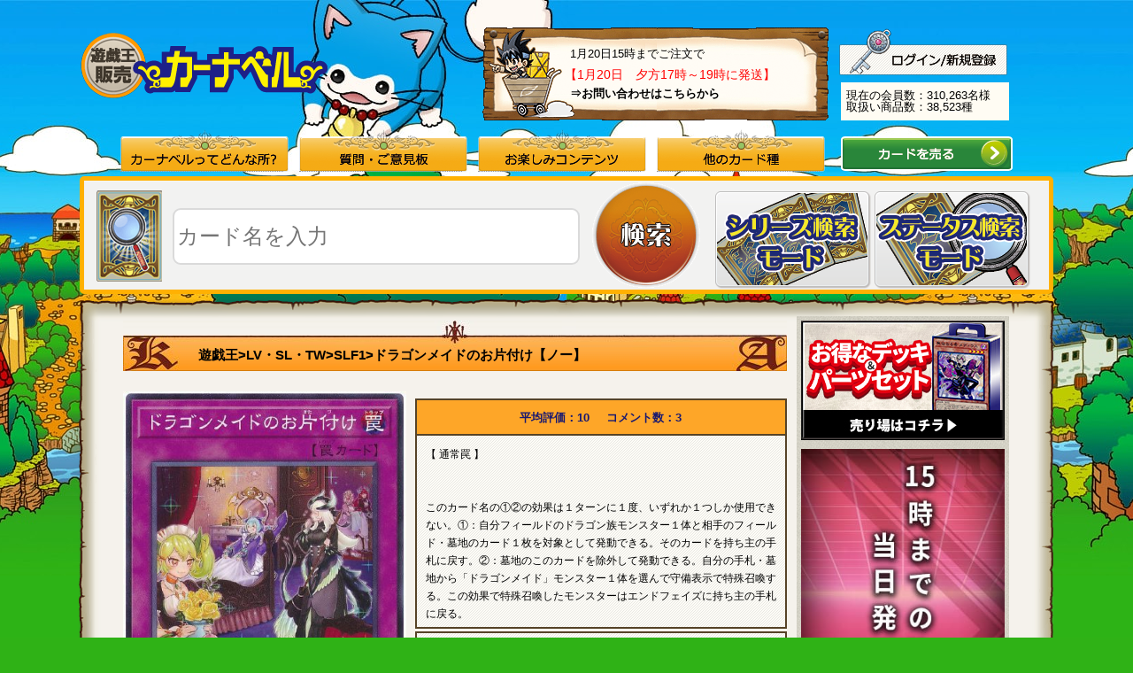

--- FILE ---
content_type: text/html; charset=UTF-8
request_url: https://www.ka-nabell.com/?act=sell_detail&id=100282203&genre=1
body_size: 13976
content:
   <!DOCTYPE html PUBLIC "-//W3C//DTD XHTML 1.0 Transitional//EN" "http://www.w3.org/TR/xhtml1/DTD/xhtml1-transitional.dtd">
<html xmlns="http://www.w3.org/1999/xhtml" xml:lang="ja" lang="ja" dir="ltr">
  <head>
    <meta http-equiv="Content-Type" content="text/html; charset=utf-8" />
    <meta http-equiv="Content-Language" content="ja" />
    <meta http-equiv="Content-Style-Type" content="text/css" />
    <meta http-equiv="Content-Script-Type" content="text/javascript" />
        
              <script type="application/ld+json">
        {
    "@context": "https://schema.org/",
    "@type": "Product",
    "name": "ドラゴンメイドのお片付け",
    "image": "https://www.ka-nabell.com/img/card/card100282203_1.jpg",
    "description": "2025/12/19 更新 ー ドラゴンメイドのお片付けが“最速で明日届く”。美品とプレイ用を状態別で販売中。デッキパーツがまとめて揃う。送料無料あり。",
    "brand": {
        "@type": "Brand",
        "name": "遊戯王OCG"
    },
    "aggregateRating": {
        "@type": "AggregateRating",
        "ratingValue": 10,
        "reviewCount": 3,
        "bestRating": 10,
        "worstRating": 0
    },
    "offers": {
        "@type": "AggregateOffer",
        "priceCurrency": "JPY",
        "highPrice": "110",
        "lowPrice": "100",
        "itemCondition": "https://schema.org/UsedCondition",
        "offerCount": 19,
        "availability": "https://schema.org/InStock"
    }
}
      </script>
              <script type="application/ld+json">
        {
    "@context": "https://schema.org/",
    "@type": "BreadcrumbList",
    "itemListElement": [
        {
            "@type": "ListItem",
            "position": "1",
            "name": "遊戯王",
            "item": "https://www.ka-nabell.com/?act=sell_search&type=4&genre=1"
        },
        {
            "@type": "ListItem",
            "position": "2",
            "name": "LV・SL・TW",
            "item": "https://www.ka-nabell.com/?act=sell_search&type=4&category=78428&genre=1"
        },
        {
            "@type": "ListItem",
            "position": "3",
            "name": "SLF1",
            "item": "https://www.ka-nabell.com/?act=sell_search&type=4&category=79191&genre=1"
        },
        {
            "@type": "ListItem",
            "position": "4",
            "name": "ドラゴンメイドのお片付け"
        }
    ]
}
      </script>
            <title>【遊戯王】 ドラゴンメイドのお片付け SLF1/ノー の通販 - カーナベル</title>
    <meta name="description" content="2025/12/19 価格更新 - ドラゴンメイドのお片付けが“最速で明日届く”。次回の購入が超お得「ポイントガチャ」とTwitterでも話題の「ベルカード」も合わせてお楽しみください!">
    
    <meta http-equiv="imagetoolbar" content="no" />
    <!-- Google Tag Manager -->
    <script>(function(w,d,s,l,i){w[l]=w[l]||[];w[l].push({'gtm.start':
new Date().getTime(),event:'gtm.js'});var f=d.getElementsByTagName(s)[0],
j=d.createElement(s),dl=l!='dataLayer'?'&l='+l:'';j.async=true;j.src=
'https://www.googletagmanager.com/gtm.js?id='+i+dl;f.parentNode.insertBefore(j,f);
})(window,document,'script','dataLayer','GTM-53LFHDM');</script>
<!-- End Google Tag Manager -->

<!-- Google Tag Manager -->
<script>(function(w,d,s,l,i){w[l]=w[l]||[];w[l].push({'gtm.start':
new Date().getTime(),event:'gtm.js'});var f=d.getElementsByTagName(s)[0],
j=d.createElement(s),dl=l!='dataLayer'?'&l='+l:'';j.async=true;j.src=
'https://www.googletagmanager.com/gtm.js?id='+i+dl;f.parentNode.insertBefore(j,f);
})(window,document,'script','dataLayer','GTM-WPP52GS');</script>
<!-- End Google Tag Manager -->

<!-- Google Tag Manager -->
<script>(function(w,d,s,l,i){w[l]=w[l]||[];w[l].push({'gtm.start':
new Date().getTime(),event:'gtm.js'});var f=d.getElementsByTagName(s)[0],
j=d.createElement(s),dl=l!='dataLayer'?'&l='+l:'';j.async=true;j.src=
'https://www.googletagmanager.com/gtm.js?id='+i+dl;f.parentNode.insertBefore(j,f);
})(window,document,'script','dataLayer','GTM-KTGFF9X');</script>
<!-- End Google Tag Manager -->
                  <link rel="canonical" href="https://www.ka-nabell.com/?act=sell_detail&amp;id=100282203&amp;genre=1">
        <link rel="alternate" media="only screen and (max-width: 640px)" href="https://www.ka-nabell.com/sp/?act=sp_sell_detail&amp;id=100282203&amp;genre=1">
              <link rel="start" href="/" title="Start Page" />
    <link rel="index" href="/" type="text/html" />
    <link rel="stylesheet" type="text/css" href="./css/import0413.css?r=20220407" media="all" />
    <link rel="stylesheet" type="text/css" href="./css/tipsy.css" />
    <link rel="stylesheet" type="text/css" href="./css/jquery-ui.css" />

    <script type="text/javascript" src="./js/jquery-1.8.1.min.js"></script>
    <script type="text/javascript" src="./js/jquery-ui.1.8.23.min.js"></script>
    <script type="text/javascript" src="./js/common.js?r=20211101"></script>
    <script type="text/javascript" src="./js/tipsy.js"></script>
    <script type="text/javascript" src="./js/jquery.timer.js"></script>
    <script type="text/javascript" src="./js/ajaxqueue.js"></script>
    <script type="text/javascript" src="./js/pages/html.inc.js"></script>

    <script type="text/javascript" src="./js/pages/sell_detail.js?v=1486"></script>
    <link href="./css/pages/sell_detail.css?v=1.01" rel="stylesheet" type="text/css">
    <link href="./sp/common/css/slider-pro.css" rel="stylesheet" type="text/css">
    <script src="./sp/common/js/jquery.lazyload.min.js"></script>
    <script type="text/javascript" src="./sp/common/js/jquery.sliderPro.js"></script>
    <script type="text/javascript">
      $( document ).ready(function( $ ) {
          $( '#slider-pro' ).sliderPro({
          width:'230px',
          buttons: true, //スライダーのページャを表示する
          autoHeight: true,
          startSlide: 0, //最初のスライドを指定する
          autoplay: true, //自動再生の設定
          autoplayDelay: 15000, //自動再生のディレイ
          autoplayOnHover:'none',
          loop: true, //スライドをループさせる設定
          visibleSize: 'auto', //前後のスライドを表示するかの設定
          keyboard: false,
          slideDistance:0,
          aspectRatio:0 //縦横比
          });
      });
    </script>

    <!--[if lte IE 6]>
    <script type="text/javascript" src="./js/DD_belatedPNG.js"></script>
    <script type="text/javascript">DD_belatedPNG.fix( '#hBtnBuy a, #Main, img.PngFix');</script>
    <![endif]-->
    <script type="text/javascript" charset="utf-8">

      
      
      function openDeck() {
        $('#DeckEdit:not(:animated)').slideDown('fast');
      }
      $(document).ready(function(){
                        
                                        
                        
                
                                                                                                          });

      $(function() {
              });

      function spec_load(){
              }

    </script>

    <style type="text/css">
      a.tooltip div {display:none; padding:2px 3px; margin-left:60px; width:435px;word-wrap:break-word;}
      a.tooltip:hover div{display:inline; position:absolute; border:1px solid #cccccc; background:#ffffff; color:#6c6c6c;}

      #SideRank{
        display:none;
      }

      #BlkNewForm {
          margin: 0 0 46px;
          background: none repeat scroll 0 0 #FFFFFF;
          box-shadow: 0 1px 3px rgba(0, 0, 0, 0.25);
          padding: 10px 10px 18px;
      }

      
            .wiki_history_table td{
        padding:10px;
        font-size:12px;
      }
      .r_host{
        font-size:0.85em;
      }

    </style><script>(function(w,d,s,l,i){w[l]=w[l]||[];w[l].push({'gtm.start':
new Date().getTime(),event:'gtm.js'});var f=d.getElementsByTagName(s)[0],
j=d.createElement(s),dl=l!='dataLayer'?'&l='+l:'';j.async=true;j.src=
'https://www.googletagmanager.com/gtm.js?id='+i+dl;f.parentNode.insertBefore(j,f);
})(window,document,'script','dataLayer','GTM-53LFHDM');</script>
<!-- End Google Tag Manager -->

<!-- Google Tag Manager -->
<script>(function(w,d,s,l,i){w[l]=w[l]||[];w[l].push({'gtm.start':
new Date().getTime(),event:'gtm.js'});var f=d.getElementsByTagName(s)[0],
j=d.createElement(s),dl=l!='dataLayer'?'&l='+l:'';j.async=true;j.src=
'https://www.googletagmanager.com/gtm.js?id='+i+dl;f.parentNode.insertBefore(j,f);
})(window,document,'script','dataLayer','GTM-WPP52GS');</script>
<!-- End Google Tag Manager -->

<!-- Google Tag Manager -->
<script>(function(w,d,s,l,i){w[l]=w[l]||[];w[l].push({'gtm.start':
new Date().getTime(),event:'gtm.js'});var f=d.getElementsByTagName(s)[0],
j=d.createElement(s),dl=l!='dataLayer'?'&l='+l:'';j.async=true;j.src=
'https://www.googletagmanager.com/gtm.js?id='+i+dl;f.parentNode.insertBefore(j,f);
})(window,document,'script','dataLayer','GTM-KTGFF9X');</script>
<!-- End Google Tag Manager --><script src="https://unpkg.com/@webcomponents/webcomponentsjs@latest/webcomponents-loader.js"></script>
<script type="module" src="https://unpkg.com/@ka-nabellinc/deck-maker-web-components@0.0.33?module"></script>
</head>
  <body class="nonSc" onload="spec_load();">
    <noscript><a id="top"></a></noscript>

    <input id="supply" type="hidden" name="supply" value="" />
    <input id="genre" type="hidden" name="genre" value="1" />
    <input type="hidden" id="lang" name="lang" value="" />
    <input type="hidden" id="category" name="category" value="" />
    <input type="hidden" id="id" name="id" value="100282203" />
    <input type="hidden" id="index"  name="index" value="" />
    <input type="hidden" id="type"  name="type" value="" />
    <input type="hidden" id="main_card_id" name="main_card_id" value="146814" />
    <input type="hidden" id="act" name="act" value="sell_detail" />

    <div id="Container">
      
<!-- Google Tag Manager (noscript) -->
<noscript><iframe src="https://www.googletagmanager.com/ns.html?id=GTM-53LFHDM"
height="0" width="0" style="display:none;visibility:hidden"></iframe></noscript>
<!-- End Google Tag Manager (noscript) -->

<!-- Google Tag Manager (noscript) -->
<noscript><iframe src="https://www.googletagmanager.com/ns.html?id=GTM-WPP52GS"
height="0" width="0" style="display:none;visibility:hidden"></iframe></noscript>
<!-- End Google Tag Manager (noscript) -->

<!-- Google Tag Manager (noscript) -->
<noscript><iframe src="https://www.googletagmanager.com/ns.html?id=GTM-KTGFF9X"
height="0" width="0" style="display:none;visibility:hidden"></iframe></noscript>
<!-- End Google Tag Manager (noscript) -->
<!-- Header start -->
      <div id="Header" class="clearfix">
                <div class="Left">
          <div id="SiteTT"><a href="https://www.ka-nabell.com/?genre=1"><img src="images/header/logo_images/sell_1.png" alt="販売 遊戯王" width="280" height="78" class="PngFix" /></a></div>
        </div>

        <!-- Right start -->
        <div class="Right">

          <div style="width: 393px; height: 107px; float: left; background-image:url('/images/header/delivery_date_bg.gif');">
            <div style="width: 393px; text-align: left;">
                              <p class="Info" style="padding-left:100px; padding-top: 24px; padding-bottom: 10px;">1月20日15時までご注文で</p>
                <span style="color:red; font-size:14px; padding-left:94px;">【1月20日　夕方17時～19時に発送】</span>
                <p class="Tel" style="padding-left:100px; padding-top: 8px;"><b><a href="/?act=sell_html&contents=about&genre=1#abShop">⇒お問い合わせはこちらから</a></b></p>
                          </div>
          </div>

          <div style="height: 63px; margin-top: 10px;">
              <div style="height: 43px; width: 190px; float: right;">
                  <div style="float: right; position: relative; top: -8px; padding-right: 2px;">
                                                                <a href="https://www.ka-nabell.com/?act=user_login&amp;genre=1" class="ov">
                              <img src="/images/header/user_regist_btn.png" />
                          </a>
                                                        </div>
              </div>
          </div>
          <div style="height: 63px; margin-top: -10px;">
              <div style="background-color: #fffcf3; height: 43px; width: 190px; float: right;">
                  <div style="float: left; padding-top: 8px; padding-left: 6px;">
                      <span>
                          現在の会員数：310,263名様
                      </span>
                      <br>
                      <span>
                          取扱い商品数：38,523種
                      </span>
                  </div>
              </div>
          </div>
        </div>
        <!-- Right end -->
            </div>

      <div id="GlobalNav">
        <ul class="dropmenu clearfix" itemscope itemtype="https://schema.org/SiteNavigationElement">
          <li><a href="#"><img src="/images/common/gn01.png" alt="カーナベルってどんな所？" width="190" height="48" class="PngFix" /></a>
            <ul>
              <li itemprop="name"><a style="color: #ff0000" href="https://www.ka-nabell.com/?act=sell_forfirst&amp;genre=1" itemprop="url">はじめての方へ<br /></a></li>
              <li><a href="/?act=sell_html&amp;contents=about&amp;genre=1#Contents">カーナベルってどんな所？<br /></a></li>
              <li><a href="https://www.ka-nabell.com/?act=sell_html&amp;contents=about&amp;genre=1#abCard">こだわりの状態別販売!!<br /></a></li>
              <li><a href="https://www.ka-nabell.com/?act=sell_html&amp;contents=about&amp;genre=1#abPostageAndArrival">支払い方法は？送料は？<br /></a></li>
              <li><a href="https://www.ka-nabell.com/?act=sell_html&amp;contents=about&amp;genre=1#abArrival">到着はいつ？<br /></a></li>
              <li><a href="https://www.ka-nabell.com/?act=sell_html&amp;contents=about&amp;genre=1#abOtherHome">ご自宅以外への配送について<br /></a></li>
              <li><a href="https://www.ka-nabell.com/?act=sell_html&amp;contents=about&amp;genre=1#abPoint">ベルポイントについて<br /></a></li>
              <li><a href="https://www.ka-nabell.com/?act=sell_html&amp;contents=about&amp;genre=1#pointgacha">ポイントガチャについて<br /></a></li>
              <li><a href="https://www.ka-nabell.com/?act=sell_html&amp;contents=about&amp;genre=1#abFunc">カーナベルの便利機能<br /></a></li>
              <li><a href="https://www.ka-nabell.com/?act=sell_html&amp;contents=about&amp;genre=1#abCharacter">キャラクター紹介<br /></a></li>
              <li><a href="https://www.ka-nabell.com/?act=sell_html&amp;contents=about&amp;genre=1#abStaff">スタッフ紹介<br /></a></li>
              <li><a href="https://www.ka-nabell.com/?act=sell_html&amp;contents=about&amp;genre=1#abEmploy">採用情報<br /></a></li>
              <li><a href="https://www.ka-nabell.com/?act=sell_html&amp;contents=about&amp;genre=1#abShop">お店情報<br /></a></li>
              <li><a href="https://www.ka-nabell.com/?act=sell_html&amp;contents=about&amp;genre=1#abLink">リンクについて<br /></a></li>
            </ul>
          </li>

          <li><a href="#"><img src="/images/common/gn02.png" alt="質問・報告" width="190" height="48" class="PngFix" /></a>
            <ul>
              <li><a href="/?act=bbs&amp;genre=1">質問・報告フォーム</a></li>
              <li><a href="/?act=sell_html&amp;contents=faq&amp;genre=1">販売よくある質問</a></li>
            </ul>
          </li>

          <li><a href="#"><img class="PngFix" width="190" height="48" alt="お楽しみコンテンツ" src="/images/common/gn03.png"></a>
            <ul>
              <li><a href="https://www.ka-nabell.com/?act=sell_topics&genre=1#Contents">トピック<br /></a></li>
              <li><a href="https://www.ka-nabell.com/?act=sell_search&type=1&past=1w&genre=1#Contents">最新値下げカード<br /></a></li>
              <li><a href="https://www.ka-nabell.com/?act=sell_latestcomment&genre=1#Contents">最新コメント一覧<br /></a></li>
                              <li><a href="https://www.ka-nabell.com/?act=deck&genre=1#Contents">デッキ相談室<br /></a></li>
                            <li><a href="https://www.ka-nabell.com/?act=sell_searchrank&genre=1#Contents">検索ランキング<br /></a></li>
                              <li><a href="https://www.ka-nabell.com/?act=sell_search&amp;genre=1&amp;type=2&amp;key_word=%E8%B6%85%E7%89%B9%E4%BE%A1#Contents">超特価コーナー<br></a></li>
                            </ul>
          </li>

          <li><a href="#"><img src="/images/common/gn04.png" alt="他カード種" width="190" height="48" class="PngFix" /></a>
            <ul>
                  <li itemprop="name"><a href="https://www.ka-nabell.com/?genre=1" itemprop="url">遊戯王<br /></a></li>
                  <li itemprop="name"><a href="https://www.ka-nabell.com/?genre=7" itemprop="url">デュエルマスターズ<br /></a></li>
                  <li itemprop="name"><a href="https://www.ka-nabell.com/?genre=10" itemprop="url">ポケモンカード<br /></a></li>
                  <li itemprop="name"><a href="https://www.ka-nabell.com/?genre=6" itemprop="url">マジック：ザ・ギャザリング<br /></a></li>
                  <li><a href="https://www.ka-nabell.com/?act=sell_search&type=4&genre=1&supply=1">サプライ<br /></a></li>
            </ul>
          </li>
          <li class="header_switch_btn" itemprop="name"><a href="/?act=buy_top&amp;genre=1" itemprop="url"><img src="images/header/buy_btn.png" alt="カードを売る" width="194" height="39" class="PngFix" /></a></li>
        </ul>
      </div>
<!-- /HEADER -->
      <div id="HeadSeach">
        <div class="Inner clearfix">
          <div class="Base">

           <style>
<!--
.ui-autocomplete {
max-height: 100px;
overflow-y: auto;
overflow-x: hidden;
padding-right: 20px;
}
#jquery-ui-autocomplete label {
float: left;
margin-right: 0.5em;
color: black;
font-size: 15px;
}
-->
</style>
            <script>
            $(document).ready( function() {
                $("#searchKeyWordText").autocomplete({
                    source: function(req, resp){
                        $.ajax({
                            url: "./",
                            type: "get",
                            cache: false,
                            dataType: "json",
                            data: {
                                act: "ajax",
                                proc: "autocomplete",
                                keyword: req.term,
                                category_id: window.location.search
                            },
                            success: function(o){
                                resp(o);
                            },
                            error: function(xhr, ts, err){
                                resp(['']);
                            }
                        });

                    },
                    minLength: 2
                });
            });
            </script>

            <div class="Base2">
              <div style="float:left; margin-top: 10px;">
                  <img src="/images/common/hs_bk.gif" alt="" />
              </div>
            </div>

            <div style="float:left;padding-left:12px;padding-top: 30px;">
                <form method="get" id="main_search_form" enctype="multipart/form-data" action="/" name="default">                    <input type="hidden" name="act" value="sell_search" />
                    <input type="hidden" id="genre" name="genre" value="1" />
                    <input type="hidden" name="type" value="2" />
                    <input type="hidden" id="category" name="category" value="" />
                    <input type="hidden" id="supply" name="supply" value="" />
                    <input type="hidden" id="lang" name="lang" value="" />
                    <input type="hidden" id="deck_page" name="deck_page" value="" />
                    <label for="searchKeyWordText"></label>
                    <input type="text" style="border-radius: 9px; -moz-border-radius: 7px!important;-webkit-border-radius: 9px!important; font-size:24px; line-height: 30px;height:60px;width:450px" id="searchKeyWordText" class="formTextBox2" name="key_word" value="" placeholder="カード名を入力" />
                    <input type="hidden" name="uniqid" value="e9326805d2fad44459b16256de3422beaa8a56f7f07a6e9023f272d4dca94baf" />

                </form>            </div>

            <div style="float:left;margin-left:1em;margin-top: 0px;">
                <a class="ov" href="javascript:void(0);" onclick="changeKeyWord();" id="search_button"><img src="images/common/hs_btn.gif" alt="検索" /></a>
            </div>
                        <div style="float:left;margin-left:1em; padding-top: 8px;">
                <a class="ov" href="/?act=sell_search&type=4&genre=1"><img src="images/common/ser_mode.png" alt="シリーズ検索モード" /></a>
            </div>
            <div style="margin-left:1em; padding-top: 8px;">
                <a class="ov" href="/?act=sell_search&type=3&genre=1"><img src="images/common/stat_mode.png" alt="ステータス検索モード" /></a>
            </div>
            
          </div>
                      <input type="hidden" id="hd_key_word_value" name="key_word" value="" />

  <script>
    (function() {
      yg_series_search_obj = generate_yg_series_search_obj('');
      // active_sub_genre（選択中のカード種）を更新
      yg_series_search_obj.update_active_sub_genre();

      // 選択中のカード種によって、処理を分ける
      if (yg_series_search_obj.active_sub_genre === '') {
        // 選択メニューを非表示にする
        $('#search__category2').hide();
        $('#search__detail-list').hide();
      }else {
        // 訪問時、絞込み条件があれば実行する
        switch (yg_series_search_obj.active_sub_genre) {
          case yg_series_search_obj.rd_key:
            yg_series_search_obj.hide_sub_genre(yg_series_search_obj.ocg_key);
            break;
          case yg_series_search_obj.ocg_key:
            yg_series_search_obj.hide_sub_genre(yg_series_search_obj.rd_key);
            break;
        }
      }
    })();
  </script>
        </div>
      </div>
      <!-- Header end -->

      <!-- Main start -->
      <img src="images/common/main_tp.png" alt="main_tp" width="1102" height="24" class="PngFix" />
      <div id="Main" class="clearfix">

        <!-- MainContents start -->
        <div id="Contents">
                    <div class="error_area">
                                  </div>
          <div id="PageTT" class="clearfix">
            <ul id="TopicPath" class="clearfix" >
                                                                                                                    <li><a href="/?act=sell_search&amp;type=4&amp;genre=1">遊戯王</a>&gt;</li>
                  <li><a href="/?act=sell_search&amp;type=4&amp;category=78428&amp;genre=1">LV・SL・TW</a>&gt;</li>
                  <li><a href="/?act=sell_search&amp;type=4&amp;category=79191&amp;genre=1">SLF1</a>&gt;</li>
                                <li><strong class="" >ドラゴンメイドのお片付け【ノー】</strong></li>
                          </ul>
          </div>

          <div id="CardDetail">
             <div class="clearfix">
                <div style="float:left;">
                  <div>
                                      <h2 class="CardImg"><img id="detail_def_img" src="/img/card/card100282203_1.jpg" alt="ドラゴンメイドのお片付け" width="320" height="464" /></h2>
                                    </div>
                                  </div>
                <div style="float:right;position:relative;right:0px;">
                  <div class="CardDataR">
                    <div class="reviews">
                      <a href="#Pertinent" id="BtnReviews">
                        <span class="average">平均評価：10</span>
                        <span class="number">コメント数：3</span>
                      </a>
                    </div>
                    <div class="Box Description cardDescription">
                      <p>
                                                                        
                      【
                                                                                                                                                                                                                                                                                                                                                                                                                                                                                                                                                                                                                                                                                                                                                                                                                                                                                                                                                                                                                                                                                                                                                                                                                                                                                                                                                                                                                                                                                                                                                                              通常罠                                                                                                                                                                                      】
                      <br />
                      
                      
                      
                      
                                                                  <br /><br />
                      このカード名の①②の効果は１ターンに１度、いずれか１つしか使用できない。①：自分フィールドのドラゴン族モンスター１体と相手のフィールド・墓地のカード１枚を対象として発動できる。そのカードを持ち主の手札に戻す。②：墓地のこのカードを除外して発動できる。自分の手札・墓地から「ドラゴンメイド」モンスター１体を選んで守備表示で特殊召喚する。この効果で特殊召喚したモンスターはエンドフェイズに持ち主の手札に戻る。 
                      <br />
                                                                                                                                                                      </p>
                    </div>
                  <div class="Box Sell">
                                          <form method="post" action=""  name="detail_form">
                        <input type="hidden" name="ethna_csrf" value="eecd73279f8771d1ce8f754ee2acb705" />

                        <input type="hidden" name="act" value="sell_detail" />
                        <input type="hidden" name="card_id" value="100282203" />
                        <input type="hidden" name="id" value="100282203">
                        <input type="hidden" name="type" value="" />
                        <input type="hidden" name="supply" value="" />
                        <input type="hidden" name="lang" value="" />
                        <input type="hidden" name="genre" value="1" />
                        <input type="hidden" name="uniqid" value="8d7c3163e2ce515eb8517a182950af3a123dfe7447110857599bf89d76ad8daf" />

                        <div id="card_detail_100282203">
                          <style>
  .pc_sell-card-detail_ranks{
    width: calc(100% - 20px);
  }
  .rank_help_link_wrapper {
    display: flex;
    justify-content: flex-end;
  }
  .rank_help_link {
    font-size: 11px;
    margin-right: 3px;
    text-decoration: underline !important;
  }

</style>
<table border="0" cellspacing="0" cellpadding="0" summary="ドラゴンメイドのお片付け" class="pc_sell-card-detail_ranks">
                          <tr>
                            <td colspan="2">
                                                              
                                                          </td>
                          </tr>
                          
                                                
                                                  <tr>
                            <td>
シリアル番号:SLF1-JP071 
 
 
 
 
 
 
 
 
 
 
 
 
 
 
 
 
 
 
 
 
 
 
 
 
 
 
 
 
                             </td>
                                                        <td>
                              <div class="rank_help_link_wrapper">
                                <a class="rank_help_link gtm_pc_rank-help-link" href="/joutai.html" target="_target" rel="noopener">カードの状態見本</a>
                              </div>
                            </td>
                                                      </tr>

                                                        
                                                                                                                                                                  
                                                                    <input type="hidden" id="lst_card_s_100282203" value="0" />
                                
                                                                                                  <tr>
                                                                                                    <td class="Status">
                                    <span  class="select_box_class">
                                                                                    <img src="images/share/class_s_a.gif" alt="超～美"  />
                                                                                      <select name="sa_sheets" class="pieceNum"  id="lst_card_sa_100282203">
                                                                                                                                                                                                          <option value="0">0枚</option>
                                                                                      <option value="1">1枚</option>
                                                                                      <option value="2">2枚</option>
                                                                                      <option value="3">3枚</option>
                                                                                      <option value="4">4枚</option>
                                                                                      <option value="5">5枚</option>
                                                                                      <option value="6">6枚</option>
                                                                                    </select>
                                    </span>
                                    <span style="margin-left:1em;color:#e62e00;font-weight:bold;">
                                    110円
                                    </span>
                                    </td>
                                                                                                    <input type="hidden" id="lst_card_a_100282203" value="0" />                                                                                                                                    <td class="Status">
                                    <span  class="select_box_class">
                                            <img src="images/share/class_b.gif" alt="少傷品"  />
                                              <select name="b_sheets" class="pieceNum" id="lst_card_b_100282203">
                                                                                                                                                                                                          <option value="0">0枚</option>
                                                                                      <option value="1">1枚</option>
                                                                                      <option value="2">2枚</option>
                                                                                      <option value="3">3枚</option>
                                                                                      <option value="4">4枚</option>
                                                                                      <option value="5">5枚</option>
                                                                                      <option value="6">6枚</option>
                                                                                    </select>
                                       </span>
                                       <span style="margin-left:1em;color:#e62e00;font-weight:bold;">
                                        100円
                                        </span>
                                      </td>
                                                                    </tr>
                                                                                                                                    <input type="hidden" id="lst_card_c_100282203" value="0" />                                                                  <input type="hidden" id="lst_card_d_100282203" value="0" />
                                                                                        </tr>
                        </table>

<input type="hidden" id="ajax_form_type" value="" />
<input type="hidden" id="ajax_form_page" value="" />
<input type="hidden" id="ajax_form_past" value="" />
<input type="hidden" id="ajax_form_than" value="" />
<input type="hidden" id="ajax_form_lessthan" value="" />
<input type="hidden" id="ajax_form_category" value="" />
<input type="hidden" id="ajax_form_supply" value="" />
<input type="hidden" id="ajax_form_lang" value="" />
<input type="hidden" id="ajax_form_key_word" value="" />
<input type="hidden" id="ajax_form_genre_id" value="1" />
<div id="loading-gif">
<img src="/img/gif-load.gif" >
</div>                        </div>
                                                  
                                                                                                                                                                                                                                                                              
                                                                                  <br/><br/>
                              <input id='set_cart_item_parallel_threshold' type='hidden' value='10'>
                              <ul class="Btn clearfix">
                                <li>
                                                                    <a href="javascript:void(0);" onMouseDown="var rst = checkAllZero(100282203); var rst2 = checkPurchaseLimit(100282203, 6, 6);if (false != rst && false != rst2) {set_cart_item_parallel('sell_detail',100282203,6,6);}" class="ov add_cart_card_100282203">
                                                                      <img src="/images/detail/btn_cart.jpg" width="136" height="58" alt="" />
                                  </a>
                                  <input style="display:none;" name="submit_shopping" class="ov formBtnCartIn" value="　" alt="購入" onMouseDown="checkAllZero(Array.id);" type="submit" />
                                </li>
                                <li class="Returne"><a href="javascript:void(0);" onClick="SubWindow('./shopping_help.html?v=2663#henpin', 'help', 534, 460);">返品について</a></li>
                              </ul>
                                                                                                                                 </form>
                                    </div>
                  <div class="CardListTitle">
                    <table class="CardListTitleTable">
                    <tr>
                      <td>
                          【ドラゴンメイドのお片付け】の取扱一覧                      </td>
                    </tr>
                  </table>
                </div>
                <div class="Box Others" style="border-top:none;">
                    <div class="Inner" style="margin:0px;">
                      <ul>
                                                                                                            <li class="CardListItem">
                                                                                                                                                     <a href="/?act=sell_detail&amp;genre=1&amp;id=100193016">
                                                           <span class="prices CardListPrice">&yen;70円～</span>
                                                                                    <span class="CardListRar">【レア】</span>
                            <span>
                                                            11期&nbsp;&gt;&nbsp;ROTD(1101)
                            </span>
                            </a>
                            </li>
                                                                                    <li class="CardListItem">
                                                                                                                                                     <a href="/?act=sell_detail&amp;genre=1&amp;id=100349001">
                                                           <span class="prices CardListPrice">&yen;70円～</span>
                                                                                    <span class="CardListRar">【パラ】</span>
                            <span>
                                                            25・20・15周年記念&nbsp;&gt;&nbsp;QCTB
                            </span>
                            </a>
                            </li>
                                                                                    <li class="CardListItem">
                                                                                                                                                     <a href="/?act=sell_detail&amp;genre=1&amp;id=100282203">
                                                           <span class="prices CardListPrice">&yen;100円～</span>
                                                                                    <span class="CardListRar">【ノー】</span>
                            <span>
                                                            LV・SL・TW&nbsp;&gt;&nbsp;SLF1
                            </span>
                            </a>
                            </li>
                                                                                    <li class="CardListItem">
                                                                                                                                                     <a href="/?act=sell_detail&amp;genre=1&amp;id=100282206">
                                                           <span class="prices CardListPrice">&yen;160円～</span>
                                                                                    <span class="CardListRar">【スー】</span>
                            <span>
                                                            LV・SL・TW&nbsp;&gt;&nbsp;SLF1
                            </span>
                            </a>
                            </li>
                                                                                    <li class="CardListItem">
                                                                                                                                                     <a href="/?act=sell_detail&amp;genre=1&amp;id=100349253">
                                                           <span class="prices CardListPrice">&yen;230円～</span>
                                                                                    <span class="CardListRar">【スー】</span>
                            <span>
                                                            25・20・15周年記念&nbsp;&gt;&nbsp;QCTB
                            </span>
                            </a>
                            </li>
                                                                                    <li class="disable_list CardListItem" style="display:none;">
                                                                                                                                                     <a href="/?act=sell_detail&amp;genre=1&amp;id=100349361">
                                                           <span class="prices CardListPrice">&yen;460円～</span>
                                                                                    <span class="CardListRar">【シク】</span>
                            <span>
                                                            25・20・15周年記念&nbsp;&gt;&nbsp;QCTB
                            </span>
                            </a>
                            </li>
                                                                                    <li class="disable_list CardListItem" style="display:none;">
                                                                                                                                                     <a href="/?act=sell_detail&amp;genre=1&amp;id=100349211">
                                                           <span class="prices CardListPrice">&yen;1780円～</span>
                                                                                    <span class="CardListRar">【QCシク】</span>
                            <span>
                                                            25・20・15周年記念&nbsp;&gt;&nbsp;QCTB
                            </span>
                            </a>
                            </li>
                                                                                    <li class="disable_list CardListItem" style="display:none;">
                                                                                                                                                     <a href="/?act=sell_detail&amp;genre=1&amp;id=100282209">
                                                           <span class="prices CardListPrice">&yen;2380円～</span>
                                                                                    <span class="CardListRar">【シク】</span>
                            <span>
                                                            LV・SL・TW&nbsp;&gt;&nbsp;SLF1
                            </span>
                            </a>
                            </li>
                                                                        </ul>
                      <br/><br/>
                    </div>
                                          <p class="More"><a  href="javascript:void(0);" onclick="show_card_list();" class="ov"><img src="images/detail/btn_more2.gif" alt="続きをみる" width="137" height="27"  id="all_card_list_button"/></a></p>
                                      </div>
                </div>
              </div>
            </div>

                                        <div class="clearfix" style="margin-top: 1em; text-align: center">
                    おすすめキーワード：<a href="https://www.ka-nabell.com/?act=sell_search&amp;genre=1&amp;key_word=%E9%9D%92%E7%9C%BC%E3%81%AE%E7%A9%B6%E6%A5%B5%E7%AB%9C">青眼の究極竜</a>
                </div>
            
                      <div id="Together">
              <h3>一緒に買ってるランキング</h3>
                            <ul class="clearfix" id="detail_recommend_list">
                                                                                                                                                            <li>1位<br />
                                              <a href="/?act=sell_detail&amp;id=100335504&amp;genre=1" class="ov">
                                              <div class="gtm_ranking_name" style="height:24px; ">
                          闇と消滅の竜
                        </div>
                        <img src="/img/s/card/card100335504_1.jpg" alt="闇と消滅の竜" class="gtm_ranking_image" width="114" height="167" />
                      </a>
                      <div class=" priceArea" style="padding-top:8px;">
                        <span style="color:#e62e00;font-weight:bold;">
                          70円～                        </span>
                      </div>
                    </li>
                                                                                                                                                                              <li>2位<br />
                                              <a href="/?act=sell_detail&amp;id=100182522&amp;genre=1" class="ov">
                                              <div class="gtm_ranking_name" style="height:24px; font-size:0.8em;">
                          ドラゴンメイド・チェイム
                        </div>
                        <img src="/img/s/card/card100182522_1.jpg" alt="ドラゴンメイド・チェイム" class="gtm_ranking_image" width="114" height="167" />
                      </a>
                      <div class=" priceArea" style="padding-top:8px;">
                        <span style="color:#e62e00;font-weight:bold;">
                          110円～                        </span>
                      </div>
                    </li>
                                                                                                                                                                              <li>3位<br />
                                              <a href="/?act=sell_detail&amp;id=100352085&amp;genre=1" class="ov">
                                              <div class="gtm_ranking_name" style="height:24px; ">
                          妖竜の禁姫
                        </div>
                        <img src="/img/s/card/card100352085_1.jpg" alt="妖竜の禁姫" class="gtm_ranking_image" width="114" height="167" />
                      </a>
                      <div class=" priceArea" style="padding-top:8px;">
                        <span style="color:#e62e00;font-weight:bold;">
                          50円～                        </span>
                      </div>
                    </li>
                                                                                                                                                                              <li>4位<br />
                                              <a href="/?act=sell_detail&amp;id=100168089&amp;genre=1" class="ov">
                                              <div class="gtm_ranking_name" style="height:24px; font-size:0.8em;">
                          ドラゴンメイドのお心づくし
                        </div>
                        <img src="/img/s/card/card100168089_1.jpg" alt="ドラゴンメイドのお心づくし" class="gtm_ranking_image" width="114" height="167" />
                      </a>
                      <div class=" priceArea" style="padding-top:8px;">
                        <span style="color:#e62e00;font-weight:bold;">
                          100円～                        </span>
                      </div>
                    </li>
                                                                                                                                                                              <li>5位<br />
                                              <a href="/?act=sell_detail&amp;id=100176948&amp;genre=1" class="ov">
                                              <div class="gtm_ranking_name" style="height:24px; font-size:0.8em;">
                          ドラゴンメイドのお見送り
                        </div>
                        <img src="/img/s/card/card100176948_1.jpg" alt="ドラゴンメイドのお見送り" class="gtm_ranking_image" width="114" height="167" />
                      </a>
                      <div class=" priceArea" style="padding-top:8px;">
                        <span style="color:#e62e00;font-weight:bold;">
                          45円～                        </span>
                      </div>
                    </li>
                                                                                                                                                                              <li>6位<br />
                                              <a href="/?act=sell_detail&amp;id=100325904&amp;genre=1" class="ov">
                                              <div class="gtm_ranking_name" style="height:24px; ">
                          燦幻開門
                        </div>
                        <img src="/img/s/card/card100325904_1.jpg" alt="燦幻開門" class="gtm_ranking_image" width="114" height="167" />
                      </a>
                      <div class=" priceArea" style="padding-top:8px;">
                        <span style="color:#e62e00;font-weight:bold;">
                          85円～                        </span>
                      </div>
                    </li>
                                                                                                                                                                                                                                                                                                                                                                                                                                                                                                                                                                                                                                                                                                                                                                                                                                                                                                                                                                                                                                                                                                                                                                                                                                                                                                                                                                    <li class="abs"><a href="javascript:void(0);" onclick="recommend_rank_all();"><img src="images/details/mottomiru.png" width="137" height="27" alt="もっとみる" /></a></li>
                              </ul>
              <ul class="clearfix" id="detail_recommend_list_all" style="display: none;">
                                                                                                                                <li style="clear: both;margin-bottom:7px;">
                                      1位<br />
                    <a href="/?act=sell_detail&amp;id=100335504&amp;genre=1&amp;supply=" class="ov">
                    <div class="gtm_ranking_name" style="height:24px; ">
                    闇と消滅の竜
                    </div><img src="/img/s/card/card100335504_1.jpg" alt="闇と消滅の竜" class="gtm_ranking_image" width="114" height="167" />
                    </a>
                    <div class=" priceArea" style="padding-top:8px;">
                      <span style="color:#e62e00;font-weight:bold;">
                        70円～                      </span>
                    </div>
                    </li>
                                                                                                                                <li style="margin-bottom:7px;">
                                      2位<br />
                    <a href="/?act=sell_detail&amp;id=100182522&amp;genre=1&amp;supply=" class="ov">
                    <div class="gtm_ranking_name" style="height:24px; font-size:0.8em;">
                    ドラゴンメイド・チェイム
                    </div><img src="/img/s/card/card100182522_1.jpg" alt="ドラゴンメイド・チェイム" class="gtm_ranking_image" width="114" height="167" />
                    </a>
                    <div class=" priceArea" style="padding-top:8px;">
                      <span style="color:#e62e00;font-weight:bold;">
                        110円～                      </span>
                    </div>
                    </li>
                                                                                                                                <li style="margin-bottom:7px;">
                                      3位<br />
                    <a href="/?act=sell_detail&amp;id=100352085&amp;genre=1&amp;supply=" class="ov">
                    <div class="gtm_ranking_name" style="height:24px; ">
                    妖竜の禁姫
                    </div><img src="/img/s/card/card100352085_1.jpg" alt="妖竜の禁姫" class="gtm_ranking_image" width="114" height="167" />
                    </a>
                    <div class=" priceArea" style="padding-top:8px;">
                      <span style="color:#e62e00;font-weight:bold;">
                        50円～                      </span>
                    </div>
                    </li>
                                                                                                                                <li style="margin-bottom:7px;">
                                      4位<br />
                    <a href="/?act=sell_detail&amp;id=100168089&amp;genre=1&amp;supply=" class="ov">
                    <div class="gtm_ranking_name" style="height:24px; font-size:0.8em;">
                    ドラゴンメイドのお心づくし
                    </div><img src="/img/s/card/card100168089_1.jpg" alt="ドラゴンメイドのお心づくし" class="gtm_ranking_image" width="114" height="167" />
                    </a>
                    <div class=" priceArea" style="padding-top:8px;">
                      <span style="color:#e62e00;font-weight:bold;">
                        100円～                      </span>
                    </div>
                    </li>
                                                                                                                                <li style="margin-bottom:7px;">
                                      5位<br />
                    <a href="/?act=sell_detail&amp;id=100176948&amp;genre=1&amp;supply=" class="ov">
                    <div class="gtm_ranking_name" style="height:24px; font-size:0.8em;">
                    ドラゴンメイドのお見送り
                    </div><img src="/img/s/card/card100176948_1.jpg" alt="ドラゴンメイドのお見送り" class="gtm_ranking_image" width="114" height="167" />
                    </a>
                    <div class=" priceArea" style="padding-top:8px;">
                      <span style="color:#e62e00;font-weight:bold;">
                        45円～                      </span>
                    </div>
                    </li>
                                                                                                                                <li style="margin-bottom:7px;">
                                      6位<br />
                    <a href="/?act=sell_detail&amp;id=100325904&amp;genre=1&amp;supply=" class="ov">
                    <div class="gtm_ranking_name" style="height:24px; ">
                    燦幻開門
                    </div><img src="/img/s/card/card100325904_1.jpg" alt="燦幻開門" class="gtm_ranking_image" width="114" height="167" />
                    </a>
                    <div class=" priceArea" style="padding-top:8px;">
                      <span style="color:#e62e00;font-weight:bold;">
                        85円～                      </span>
                    </div>
                    </li>
                                                                                                                                <li style="clear: both;margin-bottom:7px;">
                                      7位<br />
                    <a href="/?act=sell_detail&amp;id=100168086&amp;genre=1&amp;supply=" class="ov">
                    <div class="gtm_ranking_name" style="height:24px; font-size:0.8em;">
                    ドラゴンメイド・ルフト
                    </div><img src="/img/s/card/card100168086_1.jpg" alt="ドラゴンメイド・ルフト" class="gtm_ranking_image" width="114" height="167" />
                    </a>
                    <div class=" priceArea" style="padding-top:8px;">
                      <span style="color:#e62e00;font-weight:bold;">
                        75円～                      </span>
                    </div>
                    </li>
                                                                                                                                <li style="margin-bottom:7px;">
                                      8位<br />
                    <a href="/?act=sell_detail&amp;id=100335501&amp;genre=1&amp;supply=" class="ov">
                    <div class="gtm_ranking_name" style="height:24px; ">
                    光と昇華の竜
                    </div><img src="/img/s/card/card100335501_1.jpg" alt="光と昇華の竜" class="gtm_ranking_image" width="114" height="167" />
                    </a>
                    <div class=" priceArea" style="padding-top:8px;">
                      <span style="color:#e62e00;font-weight:bold;">
                        65円～                      </span>
                    </div>
                    </li>
                                                                                                                                <li style="margin-bottom:7px;">
                                      9位<br />
                    <a href="/?act=sell_detail&amp;id=100168200&amp;genre=1&amp;supply=" class="ov">
                    <div class="gtm_ranking_name" style="height:24px; font-size:0.8em;">
                    ドラゴンメイド・ティルル
                    </div><img src="/img/s/card/card100168200_1.jpg" alt="ドラゴンメイド・ティルル" class="gtm_ranking_image" width="114" height="167" />
                    </a>
                    <div class=" priceArea" style="padding-top:8px;">
                      <span style="color:#e62e00;font-weight:bold;">
                        170円～                      </span>
                    </div>
                    </li>
                                                                                                                                <li style="margin-bottom:7px;">
                                      10位<br />
                    <a href="/?act=sell_detail&amp;id=100282461&amp;genre=1&amp;supply=" class="ov">
                    <div class="gtm_ranking_name" style="height:24px; font-size:0.8em;">
                    スウィートルームメイド
                    </div><img src="/img/s/card/card100282461_1.jpg" alt="スウィートルームメイド" class="gtm_ranking_image" width="114" height="167" />
                    </a>
                    <div class=" priceArea" style="padding-top:8px;">
                      <span style="color:#e62e00;font-weight:bold;">
                        45円～                      </span>
                    </div>
                    </li>
                                                                                                                                <li style="margin-bottom:7px;">
                                      11位<br />
                    <a href="/?act=sell_detail&amp;id=100168221&amp;genre=1&amp;supply=" class="ov">
                    <div class="gtm_ranking_name" style="height:24px; font-size:0.8em;">
                    ドラゴンメイドのお召し替え
                    </div><img src="/img/s/card/card100168221_1.jpg" alt="ドラゴンメイドのお召し替え" class="gtm_ranking_image" width="114" height="167" />
                    </a>
                    <div class=" priceArea" style="padding-top:8px;">
                      <span style="color:#e62e00;font-weight:bold;">
                        45円～                      </span>
                    </div>
                    </li>
                                                                                                                                <li style="margin-bottom:7px;">
                                      12位<br />
                    <a href="/?act=sell_detail&amp;id=100338639&amp;genre=1&amp;supply=" class="ov">
                    <div class="gtm_ranking_name" style="height:24px; ">
                    空隙の原星竜
                    </div><img src="/img/s/card/card100338639_1.jpg" alt="空隙の原星竜" class="gtm_ranking_image" width="114" height="167" />
                    </a>
                    <div class=" priceArea" style="padding-top:8px;">
                      <span style="color:#e62e00;font-weight:bold;">
                        160円～                      </span>
                    </div>
                    </li>
                                                                                                                                <li style="clear: both;margin-bottom:7px;">
                                      13位<br />
                    <a href="/?act=sell_detail&amp;id=100168179&amp;genre=1&amp;supply=" class="ov">
                    <div class="gtm_ranking_name" style="height:24px; font-size:0.8em;">
                    ドラゴンメイド・ナサリー
                    </div><img src="/img/s/card/card100168179_1.jpg" alt="ドラゴンメイド・ナサリー" class="gtm_ranking_image" width="114" height="167" />
                    </a>
                    <div class=" priceArea" style="padding-top:8px;">
                      <span style="color:#e62e00;font-weight:bold;">
                        60円～                      </span>
                    </div>
                    </li>
                                                                                                                                <li style="margin-bottom:7px;">
                                      14位<br />
                    <a href="/?act=sell_detail&amp;id=100057733&amp;genre=1&amp;supply=" class="ov">
                    <div class="gtm_ranking_name" style="height:24px; ">
                    兵隊竜
                    </div><img src="/img/s/card/card100057733_1.jpg" alt="兵隊竜" class="gtm_ranking_image" width="114" height="167" />
                    </a>
                    <div class=" priceArea" style="padding-top:8px;">
                      <span style="color:#e62e00;font-weight:bold;">
                        45円～                      </span>
                    </div>
                    </li>
                                                                                                                                <li style="margin-bottom:7px;">
                                      15位<br />
                    <a href="/?act=sell_detail&amp;id=100264809&amp;genre=1&amp;supply=" class="ov">
                    <div class="gtm_ranking_name" style="height:24px; font-size:0.8em;">
                    No.2 蚊学忍者シャドー・モスキート
                    </div><img src="/img/s/card/card100264809_1.jpg" alt="No.2 蚊学忍者シャドー・モスキート" class="gtm_ranking_image" width="114" height="167" />
                    </a>
                    <div class=" priceArea" style="padding-top:8px;">
                      <span style="color:#e62e00;font-weight:bold;">
                        190円～                      </span>
                    </div>
                    </li>
                                                                                                                                <li style="margin-bottom:7px;">
                                      16位<br />
                    <a href="/?act=sell_detail&amp;id=100182576&amp;genre=1&amp;supply=" class="ov">
                    <div class="gtm_ranking_name" style="height:24px; font-size:0.8em;">
                    ドラゴンメイド・シュトラール
                    </div><img src="/img/s/card/card100182576_1.jpg" alt="ドラゴンメイド・シュトラール" class="gtm_ranking_image" width="114" height="167" />
                    </a>
                    <div class=" priceArea" style="padding-top:8px;">
                      <span style="color:#e62e00;font-weight:bold;">
                        90円～                      </span>
                    </div>
                    </li>
                                                                                                                                <li style="margin-bottom:7px;">
                                      17位<br />
                    <a href="/?act=sell_detail&amp;id=100239995&amp;genre=1&amp;supply=" class="ov">
                    <div class="gtm_ranking_name" style="height:24px; ">
                    ラドリートラップ
                    </div><img src="/img/s/card/card100239995_1.jpg" alt="ラドリートラップ" class="gtm_ranking_image" width="114" height="167" />
                    </a>
                    <div class=" priceArea" style="padding-top:8px;">
                      <span style="color:#e62e00;font-weight:bold;">
                        45円～                      </span>
                    </div>
                    </li>
                                                                                                                                <li style="margin-bottom:7px;">
                                      18位<br />
                    <a href="/?act=sell_detail&amp;id=100335525&amp;genre=1&amp;supply=" class="ov">
                    <div class="gtm_ranking_name" style="height:24px; ">
                    光と闇の竜王
                    </div><img src="/img/s/card/card100335525_1.jpg" alt="光と闇の竜王" class="gtm_ranking_image" width="114" height="167" />
                    </a>
                    <div class=" priceArea" style="padding-top:8px;">
                      <span style="color:#e62e00;font-weight:bold;">
                        200円～                      </span>
                    </div>
                    </li>
                                                                                                                                <li style="clear: both;margin-bottom:7px;">
                                      19位<br />
                    <a href="/?act=sell_detail&amp;id=100168074&amp;genre=1&amp;supply=" class="ov">
                    <div class="gtm_ranking_name" style="height:24px; font-size:0.8em;">
                    ドラゴンメイド・ラドリー
                    </div><img src="/img/s/card/card100168074_1.jpg" alt="ドラゴンメイド・ラドリー" class="gtm_ranking_image" width="114" height="167" />
                    </a>
                    <div class=" priceArea" style="padding-top:8px;">
                      <span style="color:#e62e00;font-weight:bold;">
                        45円～                      </span>
                    </div>
                    </li>
                                                                                                                                <li style="margin-bottom:7px;">
                                      20位<br />
                    <a href="/?act=sell_detail&amp;id=100273509&amp;genre=1&amp;supply=" class="ov">
                    <div class="gtm_ranking_name" style="height:24px; font-size:0.8em;">
                    深淵の獣ドルイドヴルム
                    </div><img src="/img/s/card/card100273509_1.jpg" alt="深淵の獣ドルイドヴルム" class="gtm_ranking_image" width="114" height="167" />
                    </a>
                    <div class=" priceArea" style="padding-top:8px;">
                      <span style="color:#e62e00;font-weight:bold;">
                        60円～                      </span>
                    </div>
                    </li>
                                                                                                                                <li style="margin-bottom:7px;">
                                      21位<br />
                    <a href="/?act=sell_detail&amp;id=100357905&amp;genre=1&amp;supply=" class="ov">
                    <div class="gtm_ranking_name" style="height:24px; ">
                    トラップホリック
                    </div><img src="/img/s/card/card100357905_1.jpg" alt="トラップホリック" class="gtm_ranking_image" width="114" height="167" />
                    </a>
                    <div class=" priceArea" style="padding-top:8px;">
                      <span style="color:#e62e00;font-weight:bold;">
                        490円～                      </span>
                    </div>
                    </li>
                                                                                                                                <li style="margin-bottom:7px;">
                                      22位<br />
                    <a href="/?act=sell_detail&amp;id=100279905&amp;genre=1&amp;supply=" class="ov">
                    <div class="gtm_ranking_name" style="height:24px; ">
                    深淵の獣バルドレイク
                    </div><img src="/img/s/card/card100279905_1.jpg" alt="深淵の獣バルドレイク" class="gtm_ranking_image" width="114" height="167" />
                    </a>
                    <div class=" priceArea" style="padding-top:8px;">
                      <span style="color:#e62e00;font-weight:bold;">
                        190円～                      </span>
                    </div>
                    </li>
                                                                                                                                <li style="margin-bottom:7px;">
                                      23位<br />
                    <a href="/?act=sell_detail&amp;id=100256907&amp;genre=1&amp;supply=" class="ov">
                    <div class="gtm_ranking_name" style="height:24px; font-size:0.8em;">
                    ラビュリンス・バラージュ
                    </div><img src="/img/s/card/card100256907_1.jpg" alt="ラビュリンス・バラージュ" class="gtm_ranking_image" width="114" height="167" />
                    </a>
                    <div class=" priceArea" style="padding-top:8px;">
                      <span style="color:#e62e00;font-weight:bold;">
                        75円～                      </span>
                    </div>
                    </li>
                                                                                                                                <li style="margin-bottom:7px;">
                                      24位<br />
                    <a href="/?act=sell_detail&amp;id=100002414&amp;genre=1&amp;supply=" class="ov">
                    <div class="gtm_ranking_name" style="height:24px; ">
                    デビル・コメディアン
                    </div><img src="/img/s/card/card100002414_1.jpg" alt="デビル・コメディアン" class="gtm_ranking_image" width="114" height="167" />
                    </a>
                    <div class=" priceArea" style="padding-top:8px;">
                      <span style="color:#e62e00;font-weight:bold;">
                        220円～                      </span>
                    </div>
                    </li>
                                                                                                                                <li style="clear: both;margin-bottom:7px;">
                                      25位<br />
                    <a href="/?act=sell_detail&amp;id=100325811&amp;genre=1&amp;supply=" class="ov">
                    <div class="gtm_ranking_name" style="height:24px; ">
                    盃満ちる燦幻荘
                    </div><img src="/img/s/card/card100325811_1.jpg" alt="盃満ちる燦幻荘" class="gtm_ranking_image" width="114" height="167" />
                    </a>
                    <div class=" priceArea" style="padding-top:8px;">
                      <span style="color:#e62e00;font-weight:bold;">
                        70円～                      </span>
                    </div>
                    </li>
                                                                                                                                <li style="margin-bottom:7px;">
                                      26位<br />
                    <a href="/?act=sell_detail&amp;id=100182876&amp;genre=1&amp;supply=" class="ov">
                    <div class="gtm_ranking_name" style="height:24px; ">
                    剛鬼アイアン・クロー
                    </div><img src="/img/s/card/card100182876_1.jpg" alt="剛鬼アイアン・クロー" class="gtm_ranking_image" width="114" height="167" />
                    </a>
                    <div class=" priceArea" style="padding-top:8px;">
                      <span style="color:#e62e00;font-weight:bold;">
                        45円～                      </span>
                    </div>
                    </li>
                                                                                                                                <li style="margin-bottom:7px;">
                                      27位<br />
                    <a href="/?act=sell_detail&amp;id=100168209&amp;genre=1&amp;supply=" class="ov">
                    <div class="gtm_ranking_name" style="height:24px; font-size:0.8em;">
                    ドラゴンメイド・ハスキー
                    </div><img src="/img/s/card/card100168209_1.jpg" alt="ドラゴンメイド・ハスキー" class="gtm_ranking_image" width="114" height="167" />
                    </a>
                    <div class=" priceArea" style="padding-top:8px;">
                      <span style="color:#e62e00;font-weight:bold;">
                        65円～                      </span>
                    </div>
                    </li>
                                                                                                                                <li style="margin-bottom:7px;">
                                      28位<br />
                    <a href="/?act=sell_detail&amp;id=100357659&amp;genre=1&amp;supply=" class="ov">
                    <div class="gtm_ranking_name" style="height:24px; font-size:0.8em;">
                    無垢なる者 メディウス
                    </div><img src="/img/s/card/card100357659_1.jpg" alt="無垢なる者 メディウス" class="gtm_ranking_image" width="114" height="167" />
                    </a>
                    <div class=" priceArea" style="padding-top:8px;">
                      <span style="color:#e62e00;font-weight:bold;">
                        1180円～                      </span>
                    </div>
                    </li>
                                                                                                                                <li style="margin-bottom:7px;">
                                      29位<br />
                    <a href="/?act=sell_detail&amp;id=100352127&amp;genre=1&amp;supply=" class="ov">
                    <div class="gtm_ranking_name" style="height:24px; ">
                    光征竜-スペクトル
                    </div><img src="/img/s/card/card100352127_1.jpg" alt="光征竜-スペクトル" class="gtm_ranking_image" width="114" height="167" />
                    </a>
                    <div class=" priceArea" style="padding-top:8px;">
                      <span style="color:#e62e00;font-weight:bold;">
                        40円～                      </span>
                    </div>
                    </li>
                                                                                                                                <li style="margin-bottom:7px;">
                                      30位<br />
                    <a href="/?act=sell_detail&amp;id=100357872&amp;genre=1&amp;supply=" class="ov">
                    <div class="gtm_ranking_name" style="height:24px; ">
                    原石融合
                    </div><img src="/img/s/card/card100357872_1.jpg" alt="原石融合" class="gtm_ranking_image" width="114" height="167" />
                    </a>
                    <div class=" priceArea" style="padding-top:8px;">
                      <span style="color:#e62e00;font-weight:bold;">
                        110円～                      </span>
                    </div>
                    </li>
                                  <li class="abs"><a href="javascript:void(0);" onclick="detail_recommend_list();"><img src="images/details/tojiru.png" width="137" height="27" alt="閉じる" /></a></li>
              </ul>
                          </div>            <div id="Pertinent">
                            <div class="loading_area">
                <img src="./images/detail/spin-yellow.svg">
              </div>
                          </div>
           <!-- 
              <div id="reviews">
                <h3><span style="position: relative; top: 6px;">【平均評価　10点　コメント数3 】</span>&nbsp;
                  <span id="swRev" class="Switch" style="float: right; position: relative; top: -6px; right: -6px;">
                    <a href="javascript:void(0);" onclick="$(this).blur();" class="ov">
                      <img src="/sns/oyacmt_add.gif" alt="このカードにコメント" />
                    </a>
                      </span>
                </h3>
                <form method="post" class="" id="Rev" style="display: none;">
                  <input type="hidden" name="ethna_csrf" value="eecd73279f8771d1ce8f754ee2acb705" />


                  <input type="hidden" id="c_id" name="c_id" value="eval_new" />

                                    <input type="hidden" name="page" value="" />
                  <input type="hidden" name="uniqid" value="4fbe64f63f6725b187fd2969e5e33038c8e048596da35bfbfd82b99fe1a2b6aa" />

                  <input id="supply" type="hidden" name="supply" value="" />
                  <input id="genre" type="hidden" name="genre" value="1" />
                  <input type="hidden" id="lang" name="lang" value="" />
                  <input type="hidden" id="category" name="category" value="" />
                  <input type="hidden" name="main_card_id" value="146814" />
                  <input type="hidden" name="index" value="" />
                  <input type="hidden" name="type" value="" />

                                    <input type="hidden" name="id" value="100282203">
                  

                  

                  <div class="Row01 clearfix ">

                    <div style="float:left;padding-left:10px;padding-top:8px;">
                      文字を{}で囲むとカード名検索される！
                    </div>
                    <br /><br />
                                                                  <input id="h_name" class="formTextBox handlename" value="" type="text" name="h_name" />
                        <input id="pass_word" class="formTextBox password" style="ime-mode:disabled;" value="" type="text" name="pass_word" />
                                          
                                          <select id="eval_point" value="0" name="eval_point">
<option value="title" selected="selected">評価点</option>
<option value="0">0</option>
<option value="1">1</option>
<option value="2">2</option>
<option value="3">3</option>
<option value="4">4</option>
<option value="5">5</option>
<option value="6">6</option>
<option value="7">7</option>
<option value="8">8</option>
<option value="9">9</option>
<option value="10">10</option>
</select>
                                        <input type="hidden" name="act" value="sell_detail">
                    <input type="image" class="ov" src="images/detail/btn_send.gif" name="submit_parent_eval" value="投稿する" alt="投稿する" />

                  </div>
                  <div class="Row02">
                                          <textarea style="width:555px;" rows="5" id="body" value="" name="body"></textarea>
                                       <input type="hidden" name="act" value="sell_detail" />
                   <table cellspacing="0" cellpadding="0" style="position:relative;left:-10px;">
                     <tr>
                       <td style="padding-top:10px;">
                                                      <input class="formTextBox" style="width:555px;" value="" placeholder="ユーチューブ等の、好きな関連動画URLを貼りつけて10ベルポイントゲット!!" type="text" name="movie_link" />
                                                 </td>
                       </tr>
                   </table>

                  </div>
                </form>

                <div class="List">

                    <input type="hidden" id="eval_parent_cnt" value="0" />
                                    </div>
</div> -->
         </div>
        </div>
        <!-- MainContents end -->

        <input type="hidden" id="s_sum_sheets" value="0" />
    <!-- ▼ここからオススメカード -->
    <!-- SideBar start -->
    <div id="Side" style="margin: auto text-align: center;">
                <div id="SdInfo">
            <a href="https://www.ka-nabell.com/?act=sell_search&amp;genre=1&amp;type=2&amp;category=&amp;supply=&amp;lang=&amp;deck_page=&amp;key_word=%E3%83%87%E3%83%83%E3%82%AD%E8%B2%A9%E5%A3%B2&amp;uniqid=beb8efac418d3d377d2a3f4aa92a63a2342a917ee60df0fdd28bb587e9ba9e29"><img id="gtm_topic_info_image" src="../img/topic/information1766020402109431498.jpg" /></a>
        </div>
                            <div id="slider-pro" class="slider-pro detail_slide">
                <div class="sp-slides">
                    <!-- <div class="sp-slide">
                        <a href="https://www.ka-nabell.com/?act=sell_topics&genre=1#Contents">
                            <img class="sp-image" src="https://www.ka-nabell.com/img/topic/information15061517081634520282.jpg">
                        </a>
                    </div> -->
                                                                        <div class="sp-slide"><a href="https://www.ka-nabell.com/?act=sell_search&amp;category=81048&amp;lang=&amp;supply=&amp;type=4&amp;genre=1"><img class="sp-selectable sp-image" src="../img/topic/information17662114021276051673.jpg"></a></div>
                                                    <div class="sp-slide"><a href="https://www.ka-nabell.com/?act=sell_search&amp;category=75053&amp;lang=&amp;supply=&amp;type=4&amp;genre=1"><img class="sp-selectable sp-image" src="../img/topic/information17577423291121516145.jpg"></a></div>
                                                    <div class="sp-slide"><a href="https://www.ka-nabell.com/?act=user_mypage_index&amp;genre=1"><img class="sp-selectable sp-image" src="../img/topic/information1762165595523175218.jpg"></a></div>
                                                    <div class="sp-slide"><a href="https://www.ka-nabell.com/?act=sell_search&amp;type=4&amp;category=75016&amp;supply=&amp;lang=&amp;genre=1"><img class="sp-selectable sp-image" src="../img/topic/information17377938541365191126.jpg"></a></div>
                                                            </div>
            </div>
                <dl id="SdRank">
    <dt>
        <img src="./images/gacha/top_pointgacha_text.png" alt="ポイントガチャランキング">
        <p class="Week">
        （24時間以内）
        </p>
    </dt>
    <dd>
        <ol>
                                    <li class="RankHigh" style="margin-top:10px;padding-left:9px;padding-right:9px;">
                    <div style="margin-bottom:10px;font-weight:bold;line-height: 1.3em;">
                        <p class="top_gacha_rank">
                                                            <img src="./images/gacha/rank_star1.png">
                                                        <span class="top_gacha_rank_1">1位</span><span class="top_gacha_point_1">1500Pt</span>
                        </p>
                        <p>ドキドキ</p>
                        <p>
                          サブン（富山県）
                        </p>
                        <p style="text-align: right;">
                          10時間前
                        </p>
                    </div>
                </li>
                                                <li class="RankHigh" style="margin-top:10px;padding-left:9px;padding-right:9px;">
                    <div style="margin-bottom:10px;font-weight:bold;line-height: 1.3em;">
                        <p class="top_gacha_rank">
                                                            <img src="./images/gacha/rank_star2.png">
                                                        <span class="top_gacha_rank_2">2位</span><span class="top_gacha_point_2">1500Pt</span>
                        </p>
                        <p>ドキドキ</p>
                        <p>
                          nxnx6（北海道）
                        </p>
                        <p style="text-align: right;">
                          12時間前
                        </p>
                    </div>
                </li>
                                                <li class="RankHigh" style="margin-top:10px;padding-left:9px;padding-right:9px;">
                    <div style="margin-bottom:10px;font-weight:bold;line-height: 1.3em;">
                        <p class="top_gacha_rank">
                                                            <img src="./images/gacha/rank_star3.png">
                                                        <span class="top_gacha_rank_3">3位</span><span class="top_gacha_point_3">1500Pt</span>
                        </p>
                        <p>ドキドキ</p>
                        <p>
                          砂ンド（兵庫県）
                        </p>
                        <p style="text-align: right;">
                          12時間前
                        </p>
                    </div>
                </li>
                                                <li class="RankHigh" style="margin-top:10px;padding-left:9px;padding-right:9px;">
                    <div style="margin-bottom:10px;font-weight:bold;line-height: 1.3em;">
                        <p class="top_gacha_rank">
                                                        <span class="top_gacha_rank_4">4位</span><span class="top_gacha_point_4">1500Pt</span>
                        </p>
                        <p>ドキドキ</p>
                        <p>
                          丞太郎（秋田県）
                        </p>
                        <p style="text-align: right;">
                          32分前
                        </p>
                    </div>
                </li>
                                                <li class="RankHigh" style="margin-top:10px;padding-left:9px;padding-right:9px;">
                    <div style="margin-bottom:10px;font-weight:bold;line-height: 1.3em;">
                        <p class="top_gacha_rank">
                                                        <span class="top_gacha_rank_5">5位</span><span class="top_gacha_point_5">1500Pt</span>
                        </p>
                        <p>ドキドキ</p>
                        <p>
                          名も無き旅人（福岡県）
                        </p>
                        <p style="text-align: right;">
                          17時間前
                        </p>
                    </div>
                </li>
                                                                                                                                <div class="side_gacha_button">
            <a href="?act=gacha_gachahistory" target="_blank"><img src="./images/gacha/rireki_top.png" alt="ガチャ履歴を見る"></a>
            <a href="?act=gacha_about&genre=1" target="_blank"><img src="./images/gacha/setsumei_top.png" alt="説明ページへ"></a>
        </div>
        </ol>
    </dd>
</dl>        <dl id="SdRank">
<dt>
    <br />
    <a href="/?act=sell_latestcomment&genre=1">
    <span class="Week">
      最新のコメント
    </span>
    </a>
</dt>
<dd>
  <ol>
                <li class="RankHigh" style="margin-top:10px;padding-left:9px;">
                                      <a href="/?act=bbs&select_id=40302&genre=1">
                                    <div style="margin-bottom:10px;font-weight:bold;line-height: 1.3em;">
            【質問・報告】
            <br>
            
            </div>
            鈴木英雄さん、こんにちは！
ご質問いただきありがとうございます♪

BOX買取をご利用の場合も、通常の買取キットをご利用いただく形となります。
(専用の買取キットはございません…...
            </a>
            <br>
            <div style="margin-top:10px;">
              <span style="color:red;">
                1時間前
              </span>
              &nbsp;&nbsp;&nbsp;
              矢野
            </div>
          </li>
                <li class="RankHigh" style="margin-top:10px;padding-left:9px;">
                                      <a href="/?act=bbs&select_id=40299&genre=1">
                                    <div style="margin-bottom:10px;font-weight:bold;line-height: 1.3em;">
            【質問・報告】
            <br>
            
            </div>
            taka1234さん、こんにちは！
ご質問いただきありがとうございます♪
順番に回答させていただきますね。

・通常買取でお値段がついているカードも、まとめ買取としてお申込み可能...
            </a>
            <br>
            <div style="margin-top:10px;">
              <span style="color:red;">
                1時間前
              </span>
              &nbsp;&nbsp;&nbsp;
              矢野
            </div>
          </li>
                <li class="RankHigh" style="margin-top:10px;padding-left:9px;">
                                          <a href="/?act=sell_detail&id=100003385&genre=1&amp;cmt_load_type=1&amp;cmt_load_parent=864590&amp;cmt_load_id=870680">
                                                              <div style="margin-bottom:10px;font-weight:bold;line-height: 1.3em;">
            【みんなのコメント】
            <br>
            野獣戦士ピューマン
            </div>
            いいねして下さってる淫夢厨の皆さまありがとうございます。
ニコニコも爆破される前にサイバー攻撃を受けたという身を削ったお笑いでしたなぁ
            </a>
            <br>
            <div style="margin-top:10px;">
              <span style="color:red;">
                1時間前
              </span>
              &nbsp;&nbsp;&nbsp;
              ポリンキー高橋
            </div>
          </li>
        </ol>
    <p class="More" style="text-align: center;margin-top: 12px;">
    <a href="/?act=sell_latestcomment&genre=1" class="ov">
      <img src="images/common/latest_cmt_more.gif" alt="もっとみる" />
    </a>
  </p>
  </dd>
</dl>        </div>
        <!-- SideBar end -->
    
      </div>
      <img src="images/common/main_btm.png" alt="" width="1102" height="39" class="PngFix" />
      <!-- Main end -->

      


      <p id="PageTop"><a href="#top" class="ov"><img src="images/common/pt.gif" alt="このページのトップヘ" width="251" height="25" /></a></p>
    </div>

    <!-- Footer start -->

<div id="Footer">

  <div class="Inner">

    <p id="FootNav">

      <a href="https://www.ka-nabell.com/?act=index&amp;genre=1">トップページ</a>&nbsp;｜

      <a href="https://www.ka-nabell.com/?act=sell_html&amp;contents=about&amp;genre=1">カーナベルってどんなお店？</a>&nbsp;｜

      <a href="https://www.ka-nabell.com/?act=sell_html&amp;contents=faq&amp;genre=1">よくある質問</a>&nbsp;｜<a href="https://www.ka-nabell.com/?act=bbs&amp;genre=1">質問・ご意見板</a>&nbsp;｜

      <a href="https://www.ka-nabell.com/?act=deck&amp;genre=1">デッキ相談室</a>&nbsp;｜
      <a href="https://gachi-matome.com/">トレカ情報まとめサイト「ガチまとめ」</a><br />
       
              <a href="https://www.ka-nabell.com/?genre=1">遊戯王</a>&nbsp;｜
                   
              <a href="https://www.ka-nabell.com/?genre=7">デュエルマスターズ</a>&nbsp;｜
                   
              <a href="https://www.ka-nabell.com/?genre=10">ポケモンカード</a>&nbsp;｜
                   
              <a href="https://www.ka-nabell.com/?genre=6">マジック：ザ・ギャザリング</a>&nbsp;｜
                   
              
       <a href="https://www.ka-nabell.com/?act=buy_top&amp;genre=1">カーナベルのネット買取</a><br />
       <a href="https://www.ka-nabell.com/?act=user_login&amp;genre=1">ログイン</a>&nbsp;｜
       <a href="https://www.ka-nabell.com/?act=user_regist_index&amp;genre=1">新規会員登録</a>&nbsp;｜
       <a href="https://about.ka-nabell.com/" target="_blank">会社情報</a>&nbsp;｜
       <a href="https://www.ka-nabell.com/privacy.html">プライバシーポリシー</a>&nbsp;｜
       <a href="https://www.ka-nabell.com/special_commercial_code.html?v=20220531">特定商取引法に基づく表記</a>&nbsp;｜
       <a href="https://www.ka-nabell.com/external_transmission.html">情報の外部送信について</a>
    </p>
      <p id="Copyright">&copy; 2005-2026, ka-nabell, Inc.</p>

     </div>

   </div>

        <script id="gc-script" type="text/javascript" charset="utf-8"
  src="https://connect.gdxtag.com/623b016ae14caa839e07d0c9e1db4e1d125b54055c93d1008361f76a935f752c/main.js" defer>
</script><!-- Footer end -->  </body>
</html>

--- FILE ---
content_type: text/css
request_url: https://www.ka-nabell.com/css/common.css?v=2496
body_size: 6141
content:
@charset "utf-8";
/**************************************************************************************************
Initialization
**************************************************************************************************/
body,div,
dl,dt,dd,
ul,ol,li,
h1,h2,h3,h4,h5,h6,
table,td,th,
pre,code,
form,fieldset,legend,input,textarea,
p,blockquote {
  margin      : 0;
  padding     : 0;
}
body {
  font-size   : small;
  line-height   : 1;
}
table {
  border-collapse : collapse;
  border-spacing  : 0;
}
fieldset,img {
  border      : 0;
}
address,caption,cite,code,dfn,th,var {
  font-style    : normal;
  font-weight   : normal;
}
ol,ul {
  list-style    : none;
}
caption,th {
  text-align    : left;
}
input, textarea, select {
  font-family   : inherit;
  font-weight   : inherit;
  font-size   : 100%;
}
h1,h2,h3,h4,h5,h6 {
  font-size   : 100%;
}
img {
  vertical-align  : top;
}


input:focus::-webkit-input-placeholder,
isindex:focus::-webkit-input-placeholder,
textarea:focus::-webkit-input-placeholder {
    color: transparent;
}
input:focus::-moz-placeholder,
isindex:focus::-moz-placeholder,
textarea:focus::-moz-placeholder {
    color: transparent;
}
input:focus::-moz-placeholder,
isindex:focus::-moz-placeholder,
textarea:focus::-moz-placeholder {
    color: transparent;
}
input:focus::-ms-input-placeholder,
isindex:focus::-ms-input-placeholder,
textarea:focus::-ms-input-placeholder {
    color: transparent;
}

/**************************************************************************************************
CLEARFIX CLASS
**************************************************************************************************/
.clearfix:after {
  display     : block;
  clear     : both;
  height      : 0;
  visibility    : hidden;
  content     : ".";
  line-height   : 0;
}
.clearfix {
  display     : inline-table;
  min-height    : 1%;
}
/* FOR MAC IE \*/
* html .clearfix {
  height      : 1%;
}
.clearfix {
  display     : block;
}
/* END OF FOR MAC IE */

/* LINK
-------------------------------------------------------------------------------------------------*/
a:link,
a:active,
a:visited {
  color     : #000000;
  text-decoration : none;
}
a:hover,
a:focus {
  color     : #333333;
  text-decoration : underline;
}

a.ov {
  text-decoration : none;
}
input.ov:hover,
input.ov:focus,
a.ov:hover img,
a.ov:focus img {
  filter      : alpha(opacity=80);
  -moz-opacity  : 0.8;
  opacity     : 0.8;
}
a.ov:hover span,
a.ov:focus span {
  text-decoration : underline;
}

/* Form
-------------------------------------------------------------------------------------------------*/
#Main input.formTextBox,
#Main input.formPassBox,
#Main textarea {
  border    : 1px solid #BBC0C1;
  background  : #FFFFFF;
  padding   : 2px;
}
#Main input.ascii,
#Main textarea.ascii {
  ime-mode  : disabled !important;
}
#Main select {
  border    : 1px solid #BBC0C1;
  padding   : 1px;
}
#Main input.formBtn {
  padding-right : 12px;
  padding-left  : 12px;
}
/* 位置
-------------------------------------------------------------------------------------------------*/
.center {text-align:center !important;}
.center_mt20 {text-align:center !important; margin:20px 0 10px 0}
.center_mt2 {
    margin: 2px 0 0;
    text-align: center !important;
}
.right {text-align:right !important;}
.left {text-align:left !important;}

/* OUTLINE
-------------------------------------------------------------------------------------------------*/
html {
   background  : url("../images/common/bk01.jpg") repeat-y;
   background-color:#2fb216;
}
body {
  background  : url("../images/common/bk02.jpg") repeat-x 50% 0;
  color   : #000000;
  min-width : 1102px;
}
html.SmallWindow,
html.SmallWindow body {
  background  : #FFFFFF;
  min-width : 10px;
}


#Container {
  margin    : 0 auto;
  width   : 1102px;
}


/* HEADER
-------------------------------------------------------------------------------------------------*/
#Header {
  margin    : 0 auto;
  width   : 1000px;
}
  #Header div.Left {
    float : left;
  }
    #SiteTT {
      position  : relative;
      left    : -50px;
      bottom    : -35px;
    }
      #SiteTT a:hover img,
      #SiteTT a:focus img {
        -moz-opacity  : 0.8;
        opacity     : 0.8;
      }
    #Header div.Left p.Tel {
      background      : url("../images/common/h_tel.gif") no-repeat 8px 50%;
      background-color  : rgba(255, 255, 255, 0.8);
      padding       : 5px 0 5px 29px;
      width       : 290px;
      font-size     : 12px;
      overflow      : hidden;
      white-space     : nowrap;
    }
    * html #Header div.Left p.Tel { /* IE6 */
      background-color  : #d0f6fd;
    }
    *+html #Header div.Left p.Tel { /* IE7 */
      background-color  : #d0f6fd;
    }


  #Header div.Right {
    float : right;
    padding : 20px 0 0;
    width : 596px;
    position:relative;
    bottom:-10px;
  }
    #Header div.Right div.Message {
      padding   : 0 0 0 1px;
    }
      #Header div.Right div.Message p.Info {
        float       : left;
        background      : url("../images/common/h_msg_bk.gif") no-repeat;
        width       : 393px;
        height        : 30px;
        line-height     : 30px;
        font-size     : 12px;
        text-align      : center;
        white-space     : nowrap;
        overflow      : hidden;
      }
      #Header div.Right div.Message p.User {
        float       : right;
        padding       : 10px 0 0;
        width       : 190px;
        font-size     : 11px;
        text-align      : center;
      }
      .HeaderUserLin{
        float : right;
        text-align      : center;
        font-size     : 11px;
        width       : 190px;
        padding:0px;
        background-color: rgba(255, 255, 255, 0.8);
        padding-bottom: 5px;
        padding-top: 5px;
        padding-left: 0px;
        padding-right: 0px;
        position: relative;
        top: 3px;
    }

    * html .HeaderUserLin { /* IE6 */
      background-color  : #d0f6fd;
    }
    *+html .HeaderUserLin { /* IE7 */
      background-color  : #d0f6fd;
    }
    #Header div.Right ul {}
      #Header div.Right li {
        float     : left;
        padding     : 13px 7px 0 0;
      }
        #Header div.Right li#hBtnBuy1 a:hover,
        #Header div.Right li#hBtnBuy1 a:focus {
          -moz-opacity  : 0.8;
          opacity     : 0.8;
        }
      #Header div.Right li#hBtnBuy2 {
        width     : 195px;
        padding     : 13px 10px 0 0;
      }
        #Header div.Right li#hBtnBuy2 a {
          display     : block;
          background    : url("../images/common/h_btn_buy.png") no-repeat;
          padding     : 6px 40px 0 10px;
          height      : 33px;
          text-decoration : none;
          color     : #FFFFFF;
          font-size   : 13px;
          line-height   : 1.15;
          overflow    : hidden;
          white-space   : nowrap;
        }
        #Header div.Right li#hBtnBuy2 a:hover,
        #Header div.Right li#hBtnBuy2 a:focus {
          -moz-opacity  : 0.8;
          opacity     : 0.8;
          text-decoration : underline;
        }
      #Header div.Right li.Login {
        margin      : -3px 0 0;
        padding     : 0;
      }
.HeaderUserRegistBtn{
  position:relative;
  top:-9px;
}

.HeaderUserLinNm{
  font-size:13px;
}

#GlobalNav {
  margin    : 0 auto 5px;
  padding   : 0 0 0 1px;
  width      : 1021px;
/*  width   : 1010px; */
  /*
    left: -55px;
    margin: 0 auto 5px;
    padding: 0 0 0 1px;
    position: relative;
    width: 1212px;
    */
}
  #GlobalNav li {
    position  : relative;
    float   : left;
    padding   : 0 6px;
  }
    #GlobalNav li a {}
    #GlobalNav li a:hover img,
    #GlobalNav li a:focus img {
      -moz-opacity  : 0.9;
      opacity     : 0.9;
    }

	#GlobalNav li ul{
	  position:absolute;
	  top: 100%;
	  z-index: 100;
	  border        : none;
	  border-width    : 0 3px 3px;
	  border-color    : rgba(255, 177, 2, 0.92);
	  border-radius   : 0 0 5px 5px;
	  background-color  : #F2F2F1;
	  background-color  : rgba(242, 242, 241, 0.92);
	  box-shadow      : 0 3px 7px rgba(0, 0, 0, 0.27);
	}

	#GlobalNav li:hover ul{
		  border        : solid #FFB102;
		}

	* html #GlobalNav li ul { /* IE6 */
      background      : #F2F2F1;
    }
    *+html #GlobalNav li ul { /* IE7 */
      background      : #F2F2F1;
    }

	#GlobalNav li ul li{
	  overflow:hidden;
	  height:0;
	  float     : none;
	  margin      : -1px 0 0;
	  border-top    : 1px dotted #999999;
	  padding     : 0;
	  line-height   : 1.3;
	  font-size   : 12px;
	}
      #GlobalNav li ul li a {
         display     : block !important;
         padding     : 7px 7px 7px 20px;
         width     : 157px;
         color     : #444444;
         text-decoration : none;
      }
      #GlobalNav li ul li a:hover {
         background-color: #FFFFFF;
         color     : #000000;
         z-index:100;
      }

		#GlobalNav li:hover ul li{
		  overflow:visible;
		  height:30px;
		}


#HeadSeach {
  margin      : 0 auto 6px;
  border      : 5px solid #FFB102;
  border-radius : 5px;
//  width     : 1000px;
  width     : 1090px;  // updated 2015.07.25
}
  #HeadSeach div.Inner {
    border-top      : 1px solid #FAFBFB;
    border-color    : rgba(255, 255, 255, 0.36);
    /*
    background      : #F2F2F1 url("../images/common/hs_bk.gif") no-repeat 0 bottom;
    background      : #F2F2F1 url("../images/common/hs_bk.gif") no-repeat;
    */
    background      : #F2F2F1;
    background-position : 0px 50px;
    padding       : 0 0 0 4px;
  }

  #HeadSeach input.formTextBox {
      border        : 1px solid #BBC0C1;
      background-repeat : no-repeat;
      background-position : 7px 50%;
      padding       : 0 3px;
      font-size     : 13px;
  }

  #HeadSeach input.formTextBox2 {
      border        : 1px solid #BBC0C1;
      background-repeat : no-repeat;
      background-position : 7px 50%;
      padding       : 0 3px;
      font-size     : 13px;

      border:2px solid #DADADA;
      -moz-border-radius: 9px;
      -webkit-border-radius: 9px;
      border-radius: 9px;         /* CSS3 */
  }

  #HeadSeach input.formTextBox2:hover {
      border:2px solid #0000FF;
      -moz-border-radius: 9px;
      -webkit-border-radius: 9px;
      border-radius: 9px;         /* CSS3 */
  }

  #HeadSeach input.formTextBox2:focus {
      border:2px solid #3399FF;
      -moz-border-radius: 9px;
      -webkit-border-radius: 9px;
      border-radius: 9px;         /* CSS3 */
  }

  // Base -> Base2
  #HeadSeach div.Base2 {
    float       : left;
//    padding       : 8px 0 13px;
    padding       : 10px 0 8px;  // update 2015.07.25
    //width       : 300px;
    width       : 90px; // updated 2015.07.25

    text-align      : right;
    white-space     : nowrap;
  }
    #HeadSeach div.Base2 input {
      vertical-align  : middle;
    }
    #HeadSeach div.Base2 input#hsbKeyword {
      margin        : 0 3px 0 0;
      background-image  : url("../images/common/hs_keyword.jpg");
      width       : 209px;
      height        : 30px;
      line-height     : 30px;
      text-align      : left;
    }
    .nonSc #HeadSeach div.Base2 input#hsbKeyword,
    #HeadSeach div.Base2 input#hsbKeyword.On {
      background-image  : none;
    }
    #HeadSeach div.Base2 ul {
      margin      : 1px 0 0;
      background   : url("../images/common/search_ov.gif") no-repeat right 8px;  // updated 2015.07.25
    }
      #HeadSeach div.Base2 ul li {
        padding   : 8px 0 0 98px;
      }
      #HeadSeach div.Base2 ul li a {
        display       : block;
        background-repeat : no-repeat;
        background-position : 0 0;
      }
      #HeadSeach div.Base2 ul li a#hbSeries  { background-image : url("../images/common/hs_n_series.gif"); }
      #HeadSeach div.Base2 ul li a#hbRefine  { background-image : url("../images/common/search_2.jpg"); }
      #HeadSeach div.Base2 ul li a#hbType    { background-image : url("../images/common/hs_n_type.gif"); }
      #HeadSeach div.Base2 ul li a:hover,
      #HeadSeach div.Base2 ul li a:focus,
      #HeadSeach div.Base2 ul li a.On      { background-position : 0 27px; }


  #hsSeries {
//    float       : right;
    float         : left;   // updated 2015.07.25
    padding       : 0 5px 0 0;
//    width       : 672px;
    width         : 572px;  //update 2015.07.25
  }
    #hsSeries div.Language {
      float       : left;
      background  : #FBF5E6;
      width       : 122px;
    }
    #hsSeries div.Language ul {
        padding     : 10px 0 5px 26px;
    }
    #hsSeries div.Language ul li {
          margin    : 0 0 1px;
    }
    #hsSeries div.Series {
      float       : left;
      padding       : 10px 0 6px 5px;
    }
    #hsSeries div.Series select{
        width     : 211px;
    }
    #hsSeries div.DetailList {
      float       : right;
      padding     : 7px 0 8px;
      width       : 315px;
    }
    #hsSeries div.DetailList ul {}
    #hsSeries div.DetailList ul li {
          float   : left;
          margin    : 0 1em 0 0;
          line-height : 1.2;
          font-size : 16px;
          white-space : nowrap;
        }
          #hsSeries div.DetailList a {
            -webkit-transition: color 0.3s ease-in-out;
            -moz-transition: color 0.3s ease-in-out;
            transition: color 0.3s ease-in-out;
          }
          #hsSeries div.DetailList.On a {
            color   : #CCCCCC;
          }
          #hsSeries div.DetailList.On a.hover {
            color   : #000000;
          }


  #hsRefine {
    float:right;
    padding:20px 0px 20px 0px;
    width       : 590px;
  }
    #hsRefine div.Column1 {
      float     : left;
//      padding     : 0 33px 0 0;
      padding     : 0 2px 0 0;  // updated 2015.07.25
      width     : 207px;
    }
    #hsRefine div.Column2 {
      float     : left;
      padding     : 3px 0 0;
      width     : 200px;
      position:relative;
    }
    #hsRefine p.Btn {
      float     : right;
      padding     : 25px 0 0;
    }
      #hsRefine label,
      #hsRefine span {
        margin    : 0 0 0 2px;
        font-size : 11px;
        line-height : 1.3;
      }
      #hsRefine span.mtg_span {
        display: inline-block;
        width:45px;
        height:15px;
        padding:8px 0px;;
        text-align:right;
      }
      .mtg_effect{
      	width:20px;
      	display:inline-block;
      }
      .mtg_color_area{
      	width:150px;
      	margin-left:50px;
    	margin-top:-32px;
    	padding:5px 6px;
      }
      .mtg_color_area select{
      	width:135px !important;
      }
      #hsRefine select {
        margin    : 1px 0 2px;
        width   : 65px;
      }
      #hsRefine select#hsrType,
      #hsRefine select#hsrBreed, #hsRefine .format_type {
        width   : 207px;
      }
      #hsRefine .creature_type{
      	width:102px;
      }
      #hsRefine div.Column2 input {
        margin        : 3px 0 0;
        width       : 60px;
        height        : 26px;
        line-height     : 26px;
      }
	　
      #hsRefine div.Column2 input#hsrName {
        width       : 246px;
        background-image  : url("../images/common/hs_refine_name.gif");
      }
      #hsRefine div.Column1 input#hsrName {
        width       : 200px;
        background-image  : url("../images/common/hs_refine_name.gif");
      }
      .nonSc #hsRefine div.Column2 input#hsrName,
      #hsRefine div.Column2 input#hsrName.On {
        background-image  : none;
      }
      #hsRefine div.Column2 input#hsrWork {
        width       : 159px;
      }
      #hsRefine div.Column2 input#mtg_hsrWork {
        width       : 140px;
      }

      #hsRefine ul.past{
        list-style:none;
    }
      #hsRefine ul.past li{
        line-height : 1.8;
        font-size : 114%;
        float:left;
        display:inline;
        width:220px;
        text-align:center;
      }
      #hsRefine ul.past li a {
          text-decoration : underline;
        }
      #hsRefine ul.past li a:hover,
      #hsRefine ul.past li a:focus {
          text-decoration : none;
        }
      #hsRefine ul.past li span.fs{
        font-size:90%;
      }

  #hsRefine-under {
    margin:auto;
    padding:20px 0px 20px 0px;
    width       : 660px;
  }
      #hsRefine-under ul.past{
        list-style:none;
    }
      #hsRefine-under ul.past li{
        line-height : 1.8;
        font-size : 114%;
        float:left;
        display:inline;
        width:220px;
        text-align:center;
      }
      #hsRefine-under ul.past li a {
          text-decoration : underline;
        }
      #hsRefine-under ul.past li a:hover,
      #hsRefine-under ul.past li a:focus {
          text-decoration : none;
        }
      #hsRefine-under ul.past li span.fs{
        font-size:90%;
      }

  #hsType {
    float       : right;
    padding       : 10px 0 6px;
    width       : 650px;
  }
    #hsType dl.Column {
      float   : left;
      padding   : 0 37px 0 0;
      color   : #333333;
      font-size : 11px;
      width   : 110px;
    }
    #hsType > dl.Column {
      width   : auto;
      max-width : 110px;
    }
      #hsType dl.Column a {
        color   : #333333;
      }
      #hsType dl.Column dt {
        margin    : 0 0 14px;
        font-weight : bold;
      }
      #hsType dl.Column dd {
        line-height : 1.2;
      }


	.mtg_color_input {
			width       : 13px !important;
			height        : 13px !important;
		  }


/* MAIN
-------------------------------------------------------------------------------------------------*/
#Main {
  background    : url("../images/common/main_bk.png") repeat-y;
  padding     : 0 51px 0 50px;
  height      : 300px;
}
#Main.NonSide {
  background    : url("../images/common/main_bk2.png") repeat-y;
}
#Container > #Main {
  height      : auto;
  min-height    : 300px;
}


/* CONTENTS
-------------------------------------------------------------------------------------------------*/
#Contents {
  float   : left;
  width   : 750px;
}


#PageTT {
  background    : url("../images/common/page_t_bk.jpg") no-repeat;
  /* padding      : 31px 75px 0 85px; */
  padding     : 20px 75px 0 85px;
  /* height     : 26px; */
  height      : 37px;
  font-size   : 15px;
  width: 590px;
  display: table-cell;
  vertical-align: middle;
}
* html #PageTT{/* IE 6 */
  display:inline;
  line-height: 1.2;
  zoom:1;
}
*:first-child+html #PageTT{/* IE 7 */
  display:inline;
  line-height: 1.2;
  zoom:1;
}
#Main.NonSide #PageTT {
  background    : url("../images/common/page_t_bk2.jpg") no-repeat;
}
  #PageTT h2 {
    float     : left;
    font-weight   : bold;
  }
  #Main.NonSide #PageTT h2 {
    float     : none;
    text-align    : center;
  }
  #TopicPath {
    float     : left;
  }
    #TopicPath li {
      float     : left;
      font-weight   : bold;
    }
#PageTTLink {
  position  : relative;
}
  #PageTTLink p {
    position    : absolute;
    top       : 33px;
    right     : 75px;
    font-size   : 11px;
  }
    #PageTTLink p a {
      text-decoration : underline;
    }
    #PageTTLink p a:hover,
    #PageTTLink p a:focus {
      text-decoration : none;
    }


#Main.NonSide div.BkLine {
  margin      : 10px auto 0;
  background    : url("../images/common/bk_line.jpg") repeat-y;
  padding     : 0 0 6px;
  width     : 859px;
}


#PickupItem {
  margin      : 4px auto 25px;
  width     : 1006px;
}
  #PickupItem dt {
    margin      : 0 0 2px;
    text-align    : center;
  }
  #PickupItem dd {}
    #PickupItem dd table {
      border-collapse : separate;
      border-spacing  : 2px;
      width     : 1006px;
    }
      #PickupItem dd table td {
        border      : 2px solid #000000;
        background    : #F5F2EC;
        padding     : 8px 0 26px;
        width     : 12.5%;
        line-height   : 1.2;
        font-size   : 92%;
        text-align    : center;
        vertical-align: top;

      }
      #PickupItem dd table td.None {
        border-color  : transparent;
        background    : transparent;

      }
        #PickupItem dd table td p.Annotation {
          margin  : 0 0 4px;
        }
        #PickupItem dd table td a {
          display   : block;
          color   : #DE3E00;
          font-weight : bold;
        }
        #PickupItem dd table td img {
          margin    : 0 0 21px;
        }


#PageTop {
  margin      : 0 auto;
  width     : 1002px;
  text-align    : right;
}


/* RIGHT
-------------------------------------------------------------------------------------------------*/
#Side {
  float   : right;
  width   : 240px;
}

#SdInfo {
  padding-bottom: 10px;
}
#SdInfo img {
  display: block;
  margin: auto;
}
#SdMsg {
  margin    : 5px auto 8px;
  background  : url("../images/common/s_msg_bk.jpg") no-repeat;
  padding   : 26px 25px 0;
  width   : 180px;
  height    : 117px;
  text-align  : center;
}
  #SdMsg p.Date {
    margin    : 0 0 12px;
    font-size : 13px;
    font-weight : bold;
  }
  #SdMsg p.Text {
    line-height : 1.6;
    font-size : 12px;
  }
#QrBox{
  margin    : 0 auto;
  background  : #F5F2EC;
  padding   : 17px 2px 17px 2px;
  width   : 226px;
  box-shadow  : 0 1px 2px rgba(61, 70, 57, 0.5);
  text-align: center;
}
#QrBox .titles{
  font-size: 120%;
  margin-bottom: 14px;
}
#QrBox .photos{
  margin-bottom: 18px;
}
#SdRank {
  margin        : 5px 0;
}
  #SdRank dt {
    margin      : 0 auto 3px;
    border-bottom : 2px solid #BBB9AF;
    background    : #FFB500 url("../images/common/s_rank_t_bk.jpg") no-repeat;
    padding     : 25px 0 0;
    width     : 230px;
    height      : 45px;
    text-align    : center;
  }
    #SdRank dt img {
      margin    : 0 0 8px;
    }
    #SdRank dt span.Week {
      font-size : 13px;
    }
  #SdRank dd {
    margin    : 0 auto;
    background  : #F5F2EC;
    padding   : 8px 2px 15px;
    width   : 226px;
    box-shadow  : 0 1px 2px rgba(61, 70, 57, 0.5);
  }
    #SdRank dd ol {}
      #SdRank dd ol li {
        padding     : 8px 5px 0 18px;
        line-height   : 1.3;
        font-size   : 11px;
      }
      #SdRank dd ol li.RankHigh {
        margin      : 0 0 1px;
        background    : url("../images/common/s_rank_line.jpg") no-repeat 0 bottom;
        padding     : 0 0 11px 6px;
        line-height   : 1;
        word-wrap: break-word;
      }
        #SdRank dd ol li.RankHigh a {
          display   : block;
        }
          #SdRank dd ol li.RankHigh a span.Left {
            float   : left;
            width   : 68px;
          }
            #SdRank dd ol li.RankHigh a span.Left span.RankNum {
              display   : block;
              margin    : 0 0 1px;
              background  : url("../images/common/s_rank_star.jpg") no-repeat 2px 0;
              padding   : 12px 0 0 32px;
              height    : 14px;
              font-size : 14px;
              font-weight : bold;
            }
            #SdRank dd ol li.RankHigh a span.Left > span.RankNum {
              height    : auto;
              min-height  : 14px;
            }
          #SdRank dd ol li.RankHigh a span.Read {
            display   : block;
            margin    : 0 0 0 77px;
            padding   : 17px 0 0;
            line-height : 1.6;
            font-size : 11px;
          }
    #SdRank dd p.More {
      margin      : 18px 3px 0;
      text-align    : right;
    }


#SdCart {
  margin    : 0 5px 5px;
  width   : 230px;
}
  #SdCart dt,
  #SdCart dd {
    margin    : 0 0 5px;
    background  : #F9F9F9;
  }
  #SdCart dd.Summary {
    padding   : 0 5px 5px;
  }
    #SdCart dd.Summary p.Piece {
      float     : left;
      margin      : 6px 0 0;
      border      : 3px solid #000000;
      border-radius : 3px;
      padding     : 0 4px;
      min-width   : 57px;
      line-height   : 32px;
      text-align    : center;
      font-size   : 16px;
      font-weight   : bold;
      white-space   : nowrap;
    }
    #SdCart dd.Summary p.Value {
      float     : right;
      margin      : 6px 0 0;
      border      : 3px solid #E24800;
      border-radius : 3px;
      padding     : 0 4px;
      min-width   : 130px;
      line-height   : 32px;
      text-align    : center;
      color     : #E24800;
      font-size   : 17px;
      font-weight   : bold;
      white-space   : nowrap;
    }
    #SdCart dd.Summary #SdCartOrder {
      margin      : 6px 0 0;
    }
  #SdCart dd.Items {
    padding   : 2px 5px 17px;
  }
    #SdCart dd.Items ul {}
      #SdCart dd.Items ul li {
        background  : url("../images/common/s_cart_line.jpg") no-repeat 0 bottom;
        padding   : 12px 0 6px;
      }
        #SdCart dd.Items ul li p {
          margin    : 0 0 2px 6px;
          line-height : 1.4;
        }
        #SdCart dd.Items ul li p.Name,
        #SdCart dd.Items ul li p.Name2{
          font-size:110%;
        }
        #SdCart dd.Items ul li p strong {
            margin      : 0 5px 0 0;
            letter-spacing  : -0.02em;
          }
          #SdCart dd.Items ul li p a {
            text-decoration :none;
          }
/* お試し赤 */
          #SdCart dd.Items ul li p.Name a {
            color:#F00;
          }
/* お試し青 */
          #SdCart dd.Items ul li p.Name2 a {
            color:#06C;
          }
          #SdCart dd.Items ul li p a:hover,
          #SdCart dd.Items ul li p a:focus {
            text-decoration : none;
          }
          #SdCart dd.Items ul li p span {
            display   : inline-block;
            margin    : 2px 0 0;
            border    : 1px solid #CC0000;
            padding   : 1px 3px;
            line-height : 1;
            color   : #CC0000;
          }
        #SdCart dd.Items ul li table {}
          #SdCart dd.Items ul li table td {}
          #SdCart dd.Items ul li table td.Value,
          #SdCart dd.Items ul li table td.Piece {
            font-size   : 14px;
            font-weight   : bold;
            width     : 50%;
            text-align    : right;
            white-space   : nowrap;
          }
          #SdCart dd.Items ul li table td.Condition { padding : 7px 5px 1px 7px; }
          #SdCart dd.Items ul li table td.Value   { padding : 7px 5px 1px 0; }
          #SdCart dd.Items ul li table td.Piece   { padding : 7px 5px 1px 0; }
          #SdCart dd.Items ul li table td.BtnDown   { padding : 7px 3px 1px 0; }
          #SdCart dd.Items ul li table td.BtnUp   { padding : 7px 1px 1px 0; }
  #Side p.BtnRanking {
    margin    : 5px 5px 5px;
  }
#cartAllClearBunArea{
  background-image:none;
  text-align:center;
  margin-bottom: 5px;
    margin-top: 20px;
}

/* ガチャ用　2017.07.27 */
.mygacha{
	background-color:#fff;
	margin:0 15%;
}

.mygacha table{
	width:100%;
}

.route{
	margin:10px 15%;
	float:left;
	padding-bottom:10px;
}

.route p{
	float:left;
}

.header_box{
	position:relative;
}

.back_select{
  margin: 5px 0px;
  position: absolute;
  right: 150px;
}

.clear{
	content: "";
	clear: both;
	display: block;
}

.mygacha_first td{
	padding:10px 0;
	border-bottom:1px solid #ccc;
	font-size:13px;
	text-align:center;
}

.mygacha_second td{
	padding:10px 0;
	border-bottom:1px solid #ccc;
	border-bottom-style:dashed;
	font-size:13px;
	text-align:center;
}

.top_gacha_rank{
	position:relative;
}

.top_gacha_rank img{
	width:30px;
}

.top_gacha_rank_1{
	font-size:22px;
	line-height:1.5em;
}

.top_gacha_point_1{
	margin-left:10px;
	font-size:24px;
	color: #ed1b1b;
}

.top_gacha_rank_2{
	font-size:22px;
	line-height:1.5em;
}

.top_gacha_point_2{
	margin-left:10px;
	font-size:24px;
	color: #32cd32;
}

.top_gacha_rank_3{
	font-size:22px;
	line-height:1.5em;
}

.top_gacha_point_3{
	margin-left:10px;
	font-size:24px;
	color: #00bfff;
}

.top_gacha_rank_4{
	font-size:14px;
	line-height:1.5em;
}

.top_gacha_point_4{
	font-size:14px;
	margin-left:10px;
}

.top_gacha_rank_5{
	font-size:14px;
	line-height:1.5em;
}

.top_gacha_point_5{
	font-size:14px;
	margin-left:10px;
}

.side_gacha_button{
	text-align:center;
}

/* カート・ガチャ */
.side_gacha{
	padding:10px;
	line-height:1.5em;
}

.side_gacha p{
	font-size:17px;
}

.side_gacha a{
	text-decoration:underline;
	color:#4682b4;
	font-weight:bold;
}

.side_gacha span.c_red{
	font-size:12px;
	font-weight:bold;
	color:#E24800;
}

.side_gacha .sbCartEventArea{
	margin-top:10px;
}

.side_gacha .sbCartEventArea a{
	font-size:16px;
}


/* FOOTER
-------------------------------------------------------------------------------------------------*/
#Footer {
  margin        : 34px 0 0;
  background      : #5B9319;
  /* background      : url("../images/common/bk01.gif") repeat-y; */
}
  #Footer div.Inner {
    margin      : 0 auto;
    background    : url("../images/common/f_line.gif") repeat-x 0 9px;
    padding     : 18px 0 35px;
    width     : 1000px;
    text-align    : center;
  }
    #FootNav {
      margin      : 0 0 27px;
      line-height   : 1.67;
      color     : #FFFFFF;
      font-size   : 92%;
    }
      #FootNav a {
        color   : #FFFFFF;
      }
    #Copyright {
      color     : #ccc;
      font-size   : 92%;
      white-space   : nowrap;
    }

#loading-gif {
z-index:9999;
width: 96px; /* gif画像の幅 */
height: 96px; /* gif画像の高さ */
margin: -68px 0 0 -68px; /* gif画像を画面中央に */
padding: 20px; /* gif画像を大きく */
background: #ffffff; /* gif画像の背景色 */
opacity: 0.5; /* 透過させる */
border-radius: 15px; /* 丸角 */
position: fixed; /* gif画像をスクロールさせない */
left: 50%; /* gif画像を画面横中央へ */
top: 50%; /* gif画像を画面縦中央へ */
display:none;
}

/* lp sell-1 */
.sell1_opa img{
	top:748px;
	left:68px;
	z-index:2;
	position:relative;
}

.sell1_opa:hover img{
opacity: 0.5;
filter: alpha(opacity=10);
-ms-filter: "alpha(opacity=70)";
-moz-opacity  : 0.1;
}
#top_modeless {
  display: block;
  position: fixed;
  right: 20px;
}
.gtm_top_modeless{
  width: 250px;
  height: 147px;
}
#kuji_float_button {
  display: none;
  margin-bottom: 20px;
}


--- FILE ---
content_type: text/css
request_url: https://www.ka-nabell.com/css/font.css
body_size: -78
content:
@charset "utf-8";
/**************************************************************************************************
Initialization
**************************************************************************************************/
body {
	font-family		: "メイリオ" , "Meiryo" , "ヒラギノ角ゴ Pro W3" , "Hiragino Kaku Gothic Pro" , Osaka , "ＭＳ Ｐゴシック" , "MS P Gothic" , Verdana , Arial , Helvetica , sans-serif;
}


--- FILE ---
content_type: application/javascript
request_url: https://www.ka-nabell.com/js/jquery.timer.js
body_size: 629
content:

jQuery.fn.extend({
everyTime: function(interval, label, fn, times, belay) {
return this.each(function() {
jQuery.timer.add(this, interval, label, fn, times, belay);
});
},
oneTime: function(interval, label, fn) {
return this.each(function() {
jQuery.timer.add(this, interval, label, fn, 1);
});
},
stopTime: function(label, fn) {
return this.each(function() {
jQuery.timer.remove(this, label, fn);
});
}
});
jQuery.extend({
timer: {
guid: 1,
global: {},
regex: /^([0-9]+)\s*(.*s)?$/,
powers: {
// Yeah this is major overkill...
'ms': 1,
'cs': 10,
'ds': 100,
's': 1000,
'das': 10000,
'hs': 100000,
'ks': 1000000
},
timeParse: function(value) {
if (value == undefined || value == null)
return null;
var result = this.regex.exec(jQuery.trim(value.toString()));
if (result[2]) {
var num = parseInt(result[1], 10);
var mult = this.powers[result[2]] || 1;
return num * mult;
} else {
return value;
}
},
add: function(element, interval, label, fn, times, belay) {
var counter = 0;
if (jQuery.isFunction(label)) {
if (!times)
times = fn;
fn = label;
label = interval;
}
interval = jQuery.timer.timeParse(interval);
if (typeof interval != 'number' || isNaN(interval) || interval <= 0)
return;
if (times && times.constructor != Number) {
belay = !!times;
times = 0;
}
times = times || 0;
belay = belay || false;
if (!element.$timers)
element.$timers = {};
if (!element.$timers[label])
element.$timers[label] = {};
fn.$timerID = fn.$timerID || this.guid++;
var handler = function() {
if (belay && this.inProgress)
return;
this.inProgress = true;
if ((++counter > times && times !== 0) || fn.call(element, counter) === false)
jQuery.timer.remove(element, label, fn);
this.inProgress = false;
};
handler.$timerID = fn.$timerID;
if (!element.$timers[label][fn.$timerID])
element.$timers[label][fn.$timerID] = window.setInterval(handler,interval);
if ( !this.global[label] )
this.global[label] = [];
this.global[label].push( element );
},
remove: function(element, label, fn) {
var timers = element.$timers, ret;
if ( timers ) {
if (!label) {
for ( label in timers )
this.remove(element, label, fn);
} else if ( timers[label] ) {
if ( fn ) {
if ( fn.$timerID ) {
window.clearInterval(timers[label][fn.$timerID]);
delete timers[label][fn.$timerID];
}
} else {
for ( var fn in timers[label] ) {
window.clearInterval(timers[label][fn]);
delete timers[label][fn];
}
}
for ( ret in timers[label] ) break;
if ( !ret ) {
ret = null;
delete timers[label];
}
}
for ( ret in timers ) break;
if ( !ret )
element.$timers = null;
}
}
}
});
if (jQuery.browser.msie)
jQuery(window).one("unload", function() {
var global = jQuery.timer.global;
for ( var label in global ) {
var els = global[label], i = els.length;
while ( --i )
jQuery.timer.remove(els[i], label);
}
});


--- FILE ---
content_type: application/javascript; charset=UTF-8
request_url: https://www.googletagmanager.com/gtag/js?id=G-78NZX3723H&cx=c&gtm=4e61f0h2
body_size: 159441
content:

// Copyright 2012 Google Inc. All rights reserved.
 
(function(){

var data = {
"resource": {
  "version":"2",
  
  "macros":[{"function":"__e"},{"function":"__c","vtp_value":false},{"function":"__c","vtp_value":""},{"function":"__c","vtp_value":0}],
  "tags":[{"function":"__ogt_ip_mark","priority":17,"vtp_instanceOrder":0,"vtp_paramValue":"internal","vtp_ruleResult":["macro",1],"tag_id":105},{"function":"__ogt_1p_data_v2","priority":17,"vtp_isAutoEnabled":true,"vtp_autoPhoneEnabled":true,"vtp_autoCollectExclusionSelectors":["list",["map","exclusionSelector",""]],"vtp_isEnabled":true,"vtp_autoAddressEnabled":true,"vtp_autoEmailEnabled":true,"vtp_isAutoCollectPiiEnabledFlag":true,"tag_id":107},{"function":"__ccd_ga_first","priority":16,"vtp_instanceDestinationId":"G-78NZX3723H","tag_id":124},{"function":"__set_product_settings","priority":15,"vtp_instanceDestinationId":"G-78NZX3723H","vtp_foreignTldMacroResult":["macro",2],"vtp_isChinaVipRegionMacroResult":["macro",3],"tag_id":123},{"function":"__ccd_ga_regscope","priority":14,"vtp_settingsTable":["list",["map","redactFieldGroup","DEVICE_AND_GEO","disallowAllRegions",false,"disallowedRegions",""],["map","redactFieldGroup","GOOGLE_SIGNALS","disallowAllRegions",true,"disallowedRegions",""]],"vtp_instanceDestinationId":"G-78NZX3723H","tag_id":122},{"function":"__ccd_add_ecs","priority":13,"vtp_instanceDestinationId":"G-78NZX3723H","tag_id":121},{"function":"__ccd_em_download","priority":12,"vtp_includeParams":true,"vtp_instanceDestinationId":"G-78NZX3723H","tag_id":120},{"function":"__ccd_em_outbound_click","priority":11,"vtp_includeParams":true,"vtp_instanceDestinationId":"G-78NZX3723H","tag_id":119},{"function":"__ccd_em_page_view","priority":10,"vtp_historyEvents":true,"vtp_includeParams":true,"vtp_instanceDestinationId":"G-78NZX3723H","tag_id":118},{"function":"__ccd_em_scroll","priority":9,"vtp_includeParams":true,"vtp_instanceDestinationId":"G-78NZX3723H","tag_id":117},{"function":"__ccd_em_site_search","priority":8,"vtp_searchQueryParams":"q,s,search,query,keyword","vtp_includeParams":true,"vtp_instanceDestinationId":"G-78NZX3723H","tag_id":116},{"function":"__ccd_em_video","priority":7,"vtp_includeParams":true,"vtp_instanceDestinationId":"G-78NZX3723H","tag_id":115},{"function":"__ccd_conversion_marking","priority":6,"vtp_conversionRules":["list",["map","matchingRules","{\"type\":5,\"args\":[{\"stringValue\":\"purchase\"},{\"contextValue\":{\"namespaceType\":1,\"keyParts\":[\"eventName\"]}}]}"],["map","matchingRules","{\"type\":5,\"args\":[{\"stringValue\":\"buydone\"},{\"contextValue\":{\"namespaceType\":1,\"keyParts\":[\"eventName\"]}}]}"]],"vtp_instanceDestinationId":"G-78NZX3723H","tag_id":114},{"function":"__ogt_event_create","priority":5,"vtp_eventName":"sell_done","vtp_isCopy":true,"vtp_instanceDestinationId":"G-78NZX3723H","vtp_precompiledRule":["map","new_event_name","sell_done","merge_source_event_params",true,"event_name_predicate",["list",["map","values",["list",["map","type","event_name"],["map","type","const","const_value","page_view"]],"type","eq"]],"conditions",["list",["map","predicates",["list",["map","values",["list",["map","type","event_param","event_param",["map","param_name","page_location"]],["map","type","const","const_value","sell_done"]],"type","cn"]]]]],"tag_id":113},{"function":"__ccd_add_1p_data","priority":4,"vtp_acceptAutomatic":false,"vtp_acceptCode":true,"vtp_acceptManualSelector":true,"vtp_acceptUserData":true,"vtp_matchingRules":"{\"type\":3,\"args\":[{\"booleanExpressionValue\":{\"type\":1,\"args\":[{\"booleanExpressionValue\":{\"type\":5,\"args\":[{\"stringValue\":\"form_submit\"},{\"contextValue\":{\"namespaceType\":1,\"keyParts\":[\"eventName\"]}}]}},{\"booleanExpressionValue\":{\"type\":5,\"args\":[{\"stringValue\":\"page_view\"},{\"contextValue\":{\"namespaceType\":1,\"keyParts\":[\"eventName\"]}}]}},{\"booleanExpressionValue\":{\"type\":5,\"args\":[{\"booleanValue\":true},{\"contextValue\":{\"namespaceType\":1,\"keyParts\":[\"metadata\",\"is_conversion\"]}}]}}]}}]}","vtp_instanceDestinationId":"G-78NZX3723H","tag_id":112},{"function":"__ccd_add_1p_data","priority":3,"vtp_acceptAutomatic":true,"vtp_acceptCode":true,"vtp_acceptManualSelector":true,"vtp_acceptUserData":true,"vtp_matchingRules":"{\"type\":1,\"args\":[{\"booleanExpressionValue\":{\"type\":5,\"args\":[{\"stringValue\":\"form_submit\"},{\"contextValue\":{\"namespaceType\":1,\"keyParts\":[\"eventName\"]}}]}},{\"booleanExpressionValue\":{\"type\":5,\"args\":[{\"stringValue\":\"page_view\"},{\"contextValue\":{\"namespaceType\":1,\"keyParts\":[\"eventName\"]}}]}},{\"booleanExpressionValue\":{\"type\":5,\"args\":[{\"booleanValue\":true},{\"contextValue\":{\"namespaceType\":1,\"keyParts\":[\"metadata\",\"is_conversion\"]}}]}}]}","vtp_instanceDestinationId":"G-78NZX3723H","tag_id":111},{"function":"__ccd_auto_redact","priority":2,"vtp_redactEmail":false,"vtp_instanceDestinationId":"G-78NZX3723H","tag_id":110},{"function":"__ccd_ga_ads_link","priority":1,"vtp_instanceDestinationId":"G-78NZX3723H","tag_id":109},{"function":"__gct","vtp_trackingId":"G-78NZX3723H","vtp_sessionDuration":0,"tag_id":102},{"function":"__ccd_ga_last","priority":0,"vtp_instanceDestinationId":"G-78NZX3723H","tag_id":108}],
  "predicates":[{"function":"_eq","arg0":["macro",0],"arg1":"gtm.js"},{"function":"_eq","arg0":["macro",0],"arg1":"gtm.init"}],
  "rules":[[["if",0],["add",18]],[["if",1],["add",0,1,19,17,16,15,14,13,12,11,10,9,8,7,6,5,4,3,2]]]
},
"runtime":[ [50,"__c",[46,"a"],[36,[17,[15,"a"],"value"]]]
 ,[50,"__ccd_add_1p_data",[46,"a"],[52,"b","c"],[52,"c","m"],[52,"d","a"],[52,"e",[15,"__module_metadataSchema"]],[52,"f",[15,"__module_gtagSchema"]],[52,"g",["require","getContainerVersion"]],[52,"h",[30,[17,[15,"a"],"instanceDestinationId"],[17,["g"],"containerId"]]],[52,"i",["require","internal.setProductSettingsParameter"]],["i",[15,"h"],"ccd_add_1p_data",true],[22,[30,[30,[28,[17,[15,"a"],"matchingRules"]],[28,[17,[15,"a"],"acceptUserData"]]],[1,[1,[28,[17,[15,"a"],"acceptAutomatic"]],[28,[17,[15,"a"],"acceptManualSelector"]]],[28,[17,[15,"a"],"acceptCode"]]]],[46,[53,[2,[15,"a"],"gtmOnSuccess",[7]],[36]]]],[52,"j",["require","internal.registerCcdCallback"]],[52,"k",["require","internal.evaluateBooleanExpression"]],[52,"l",[51,"",[7,"m"],[22,[28,["k",[17,[15,"a"],"matchingRules"],[8,"preHit",[15,"m"]]]],[46,[53,[36]]]],[22,[2,[15,"m"],"getMetadata",[7,[17,[15,"e"],"BJ"]]],[46,[53,[2,[15,"m"],"setMetadata",[7,[17,[15,"e"],"CD"],true]],[36]]]],[41,"n"],[41,"o"],[22,[17,[15,"a"],"acceptCode"],[46,[53,[3,"o",[2,[15,"m"],"getMetadata",[7,[17,[15,"e"],"CO"]]]],[22,[20,[15,"o"],[45]],[46,[53,[36]]]],[22,[1,[15,"o"],[16,[15,"o"],"_tag_mode"]],[46,[53,[38,[16,[15,"o"],"_tag_mode"],[46,"AUTO","MANUAL"],[46,[5,[46,[3,"n",[15,"d"]],[4]]],[5,[46,[3,"n",[15,"c"]],[4]]],[9,[46,[3,"n",[15,"b"]],[4]]]]]]],[46,[53,[3,"n",[15,"b"]]]]]]]],[22,[1,[28,[15,"o"]],[17,[15,"a"],"acceptManualSelector"]],[46,[53,[3,"o",[2,[15,"m"],"getMetadata",[7,[17,[15,"e"],"CP"]]]],[3,"n",[15,"c"]]]]],[22,[1,[28,[15,"o"]],[17,[15,"a"],"acceptAutomatic"]],[46,[53,[52,"p",[2,[15,"m"],"getMetadata",[7,[17,[15,"e"],"CN"]]]],[22,[15,"p"],[46,[53,[3,"o",["p",[15,"m"]]],[3,"n",[15,"d"]]]]]]]],[22,[15,"o"],[46,[53,[2,[15,"m"],"setMetadata",[7,[17,[15,"e"],"CL"],[15,"o"]]],[2,[15,"m"],"setHitData",[7,[17,[15,"f"],"JG"],[15,"n"]]]]]],[2,[15,"m"],"setMetadata",[7,[17,[15,"e"],"CD"],true]]]],["j",[15,"h"],[15,"l"]],[2,[15,"a"],"gtmOnSuccess",[7]]]
 ,[50,"__ccd_add_ecs",[46,"a"],[52,"b",[17,[15,"a"],"instanceDestinationId"]],[52,"c",["require","internal.setProductSettingsParameter"]],["c",[15,"b"],"ccd_add_ec_stitching",true],[2,[15,"a"],"gtmOnSuccess",[7]]]
 ,[50,"__ccd_auto_redact",[46,"a"],[50,"v",[46,"aF"],[36,[2,[15,"aF"],"replace",[7,[15,"u"],"\\$1"]]]],[50,"w",[46,"aF"],[52,"aG",[30,["c",[15,"aF"]],[15,"aF"]]],[52,"aH",[7]],[65,"aI",[2,[15,"aG"],"split",[7,""]],[46,[53,[52,"aJ",[7,["v",[15,"aI"]]]],[52,"aK",["d",[15,"aI"]]],[22,[12,[15,"aK"],[45]],[46,[53,[36,["d",["v",[15,"aF"]]]]]]],[22,[21,[15,"aK"],[15,"aI"]],[46,[53,[2,[15,"aJ"],"push",[7,[15,"aK"]]],[22,[21,[15,"aI"],[2,[15,"aI"],"toLowerCase",[7]]],[46,[53,[2,[15,"aJ"],"push",[7,["d",[2,[15,"aI"],"toLowerCase",[7]]]]]]],[46,[22,[21,[15,"aI"],[2,[15,"aI"],"toUpperCase",[7]]],[46,[53,[2,[15,"aJ"],"push",[7,["d",[2,[15,"aI"],"toUpperCase",[7]]]]]]]]]]]]],[22,[18,[17,[15,"aJ"],"length"],1],[46,[53,[2,[15,"aH"],"push",[7,[0,[0,"(?:",[2,[15,"aJ"],"join",[7,"|"]]],")"]]]]],[46,[53,[2,[15,"aH"],"push",[7,[16,[15,"aJ"],0]]]]]]]]],[36,[2,[15,"aH"],"join",[7,""]]]],[50,"x",[46,"aF","aG","aH"],[52,"aI",["z",[15,"aF"],[15,"aH"]]],[22,[28,[15,"aI"]],[46,[36,[15,"aF"]]]],[22,[28,[17,[15,"aI"],"search"]],[46,[36,[15,"aF"]]]],[41,"aJ"],[3,"aJ",[17,[15,"aI"],"search"]],[65,"aK",[15,"aG"],[46,[53,[52,"aL",[7,["v",[15,"aK"]],["w",[15,"aK"]]]],[65,"aM",[15,"aL"],[46,[53,[52,"aN",[30,[16,[15,"t"],[15,"aM"]],[43,[15,"t"],[15,"aM"],["b",[0,[0,"([?&]",[15,"aM"]],"=)([^&]*)"],"gi"]]]],[3,"aJ",[2,[15,"aJ"],"replace",[7,[15,"aN"],[0,"$1",[15,"r"]]]]]]]]]]],[22,[20,[15,"aJ"],[17,[15,"aI"],"search"]],[46,[36,[15,"aF"]]]],[22,[20,[16,[15,"aJ"],0],"&"],[46,[3,"aJ",[2,[15,"aJ"],"substring",[7,1]]]]],[22,[21,[16,[15,"aJ"],0],"?"],[46,[3,"aJ",[0,"?",[15,"aJ"]]]]],[22,[20,[15,"aJ"],"?"],[46,[3,"aJ",""]]],[43,[15,"aI"],"search",[15,"aJ"]],[36,["aA",[15,"aI"],[15,"aH"]]]],[50,"z",[46,"aF","aG"],[22,[20,[15,"aG"],[17,[15,"s"],"PATH"]],[46,[53,[3,"aF",[0,[15,"y"],[15,"aF"]]]]]],[36,["f",[15,"aF"]]]],[50,"aA",[46,"aF","aG"],[41,"aH"],[3,"aH",""],[22,[20,[15,"aG"],[17,[15,"s"],"URL"]],[46,[53,[41,"aI"],[3,"aI",""],[22,[30,[17,[15,"aF"],"username"],[17,[15,"aF"],"password"]],[46,[53,[3,"aI",[0,[15,"aI"],[0,[0,[0,[17,[15,"aF"],"username"],[39,[17,[15,"aF"],"password"],":",""]],[17,[15,"aF"],"password"]],"@"]]]]]],[3,"aH",[0,[0,[0,[17,[15,"aF"],"protocol"],"//"],[15,"aI"]],[17,[15,"aF"],"host"]]]]]],[36,[0,[0,[0,[15,"aH"],[17,[15,"aF"],"pathname"]],[17,[15,"aF"],"search"]],[17,[15,"aF"],"hash"]]]],[50,"aB",[46,"aF","aG"],[41,"aH"],[3,"aH",[2,[15,"aF"],"replace",[7,[15,"n"],[15,"r"]]]],[22,[30,[20,[15,"aG"],[17,[15,"s"],"URL"]],[20,[15,"aG"],[17,[15,"s"],"PATH"]]],[46,[53,[52,"aI",["z",[15,"aH"],[15,"aG"]]],[22,[20,[15,"aI"],[44]],[46,[36,[15,"aH"]]]],[52,"aJ",[17,[15,"aI"],"search"]],[52,"aK",[2,[15,"aJ"],"replace",[7,[15,"o"],[15,"r"]]]],[22,[20,[15,"aJ"],[15,"aK"]],[46,[36,[15,"aH"]]]],[43,[15,"aI"],"search",[15,"aK"]],[3,"aH",["aA",[15,"aI"],[15,"aG"]]]]]],[36,[15,"aH"]]],[50,"aC",[46,"aF"],[22,[20,[15,"aF"],[15,"q"]],[46,[53,[36,[17,[15,"s"],"PATH"]]]],[46,[22,[21,[2,[15,"p"],"indexOf",[7,[15,"aF"]]],[27,1]],[46,[53,[36,[17,[15,"s"],"URL"]]]],[46,[53,[36,[17,[15,"s"],"TEXT"]]]]]]]],[50,"aD",[46,"aF","aG"],[41,"aH"],[3,"aH",false],[52,"aI",["e",[15,"aF"]]],[38,[15,"aI"],[46,"string","array","object"],[46,[5,[46,[52,"aJ",["aB",[15,"aF"],[15,"aG"]]],[22,[21,[15,"aF"],[15,"aJ"]],[46,[53,[36,[15,"aJ"]]]]],[4]]],[5,[46,[53,[41,"aK"],[3,"aK",0],[63,[7,"aK"],[23,[15,"aK"],[17,[15,"aF"],"length"]],[33,[15,"aK"],[3,"aK",[0,[15,"aK"],1]]],[46,[53,[52,"aL",["aD",[16,[15,"aF"],[15,"aK"]],[17,[15,"s"],"TEXT"]]],[22,[21,[15,"aL"],[44]],[46,[53,[43,[15,"aF"],[15,"aK"],[15,"aL"]],[3,"aH",true]]]]]]]],[4]]],[5,[46,[54,"aK",[15,"aF"],[46,[53,[52,"aL",["aD",[16,[15,"aF"],[15,"aK"]],[17,[15,"s"],"TEXT"]]],[22,[21,[15,"aL"],[44]],[46,[53,[43,[15,"aF"],[15,"aK"],[15,"aL"]],[3,"aH",true]]]]]]],[4]]]]],[36,[39,[15,"aH"],[15,"aF"],[44]]]],[50,"aE",[46,"aF","aG"],[52,"aH",[30,[2,[15,"aF"],"getMetadata",[7,[17,[15,"h"],"Z"]]],[7]]],[22,[20,[2,[15,"aH"],"indexOf",[7,[15,"aG"]]],[27,1]],[46,[53,[2,[15,"aH"],"push",[7,[15,"aG"]]]]]],[2,[15,"aF"],"setMetadata",[7,[17,[15,"h"],"Z"],[15,"aH"]]]],[52,"b",["require","internal.createRegex"]],[52,"c",["require","decodeUriComponent"]],[52,"d",["require","encodeUriComponent"]],[52,"e",["require","getType"]],[52,"f",["require","parseUrl"]],[52,"g",["require","internal.registerCcdCallback"]],[52,"h",[15,"__module_metadataSchema"]],[52,"i",[15,"__module_goldEventUsageId"]],[52,"j",[17,[15,"a"],"instanceDestinationId"]],[52,"k",[17,[15,"a"],"redactEmail"]],[52,"l",[17,[15,"a"],"redactQueryParams"]],[52,"m",[39,[15,"l"],[2,[15,"l"],"split",[7,","]],[7]]],[22,[1,[28,[17,[15,"m"],"length"]],[28,[15,"k"]]],[46,[53,[2,[15,"a"],"gtmOnSuccess",[7]],[36]]]],[52,"n",["b","[A-Z0-9._%+-]+@[A-Z0-9.-]+\\.[A-Z]{2,}","gi"]],[52,"o",["b",[0,"([A-Z0-9._-]|%25|%2B)+%40[A-Z0-9.-]","+\\.[A-Z]{2,}"],"gi"]],[52,"p",[7,"page_location","page_referrer","page_path","link_url","video_url","form_destination"]],[52,"q","page_path"],[52,"r","(redacted)"],[52,"s",[8,"TEXT",0,"URL",1,"PATH",2]],[52,"t",[8]],[52,"u",["b","([\\\\^$.|?*+(){}]|\\[|\\[)","g"]],[52,"y","http://."],["g",[15,"j"],[51,"",[7,"aF"],[22,[15,"k"],[46,[53,[52,"aG",[2,[15,"aF"],"getHitKeys",[7]]],[65,"aH",[15,"aG"],[46,[53,[22,[20,[15,"aH"],"_sst_parameters"],[46,[6]]],[52,"aI",[2,[15,"aF"],"getHitData",[7,[15,"aH"]]]],[22,[28,[15,"aI"]],[46,[6]]],[52,"aJ",["aC",[15,"aH"]]],[52,"aK",["aD",[15,"aI"],[15,"aJ"]]],[22,[21,[15,"aK"],[44]],[46,[53,[2,[15,"aF"],"setHitData",[7,[15,"aH"],[15,"aK"]]],["aE",[15,"aF"],[39,[2,[15,"aF"],"getMetadata",[7,[17,[15,"h"],"BJ"]]],[17,[15,"i"],"W"],[17,[15,"i"],"O"]]]]]]]]]]]],[22,[17,[15,"m"],"length"],[46,[53,[65,"aG",[15,"p"],[46,[53,[52,"aH",[2,[15,"aF"],"getHitData",[7,[15,"aG"]]]],[22,[28,[15,"aH"]],[46,[6]]],[52,"aI",[39,[20,[15,"aG"],[15,"q"]],[17,[15,"s"],"PATH"],[17,[15,"s"],"URL"]]],[52,"aJ",["x",[15,"aH"],[15,"m"],[15,"aI"]]],[22,[21,[15,"aJ"],[15,"aH"]],[46,[53,[2,[15,"aF"],"setHitData",[7,[15,"aG"],[15,"aJ"]]],["aE",[15,"aF"],[39,[2,[15,"aF"],"getMetadata",[7,[17,[15,"h"],"BJ"]]],[17,[15,"i"],"X"],[17,[15,"i"],"P"]]]]]]]]]]]]]],[2,[15,"a"],"gtmOnSuccess",[7]]]
 ,[50,"__ccd_conversion_marking",[46,"a"],[22,[30,[28,[17,[15,"a"],"conversionRules"]],[20,[17,[17,[15,"a"],"conversionRules"],"length"],0]],[46,[53,[2,[15,"a"],"gtmOnSuccess",[7]],[36]]]],[52,"b",["require","internal.copyPreHit"]],[52,"c",["require","internal.evaluateBooleanExpression"]],[52,"d",["require","internal.registerCcdCallback"]],[52,"e",[15,"__module_metadataSchema"]],[52,"f","first_visit"],[52,"g","session_start"],[41,"h"],[41,"i"],["d",[17,[15,"a"],"instanceDestinationId"],[51,"",[7,"j"],[52,"k",[8,"preHit",[15,"j"]]],[65,"l",[17,[15,"a"],"conversionRules"],[46,[53,[22,["c",[17,[15,"l"],"matchingRules"],[15,"k"]],[46,[53,[2,[15,"j"],"setMetadata",[7,[17,[15,"e"],"AP"],true]],[4]]]]]]],[22,[2,[15,"j"],"getMetadata",[7,[17,[15,"e"],"AU"]]],[46,[53,[22,[28,[15,"h"]],[46,[53,[52,"l",["b",[15,"j"],[8,"omitHitData",true,"omitMetadata",true]]],[2,[15,"l"],"setEventName",[7,[15,"f"]]],[3,"h",[8,"preHit",[15,"l"]]]]]],[65,"l",[17,[15,"a"],"conversionRules"],[46,[53,[22,["c",[17,[15,"l"],"matchingRules"],[15,"h"]],[46,[53,[2,[15,"j"],"setMetadata",[7,[17,[15,"e"],"AV"],true]],[4]]]]]]]]]],[22,[2,[15,"j"],"getMetadata",[7,[17,[15,"e"],"BG"]]],[46,[53,[22,[28,[15,"i"]],[46,[53,[52,"l",["b",[15,"j"],[8,"omitHitData",true,"omitMetadata",true]]],[2,[15,"l"],"setEventName",[7,[15,"g"]]],[3,"i",[8,"preHit",[15,"l"]]]]]],[65,"l",[17,[15,"a"],"conversionRules"],[46,[53,[22,["c",[17,[15,"l"],"matchingRules"],[15,"i"]],[46,[53,[2,[15,"j"],"setMetadata",[7,[17,[15,"e"],"BH"],true]],[4]]]]]]]]]]]],[2,[15,"a"],"gtmOnSuccess",[7]],[36]]
 ,[50,"__ccd_em_download",[46,"a"],[50,"q",[46,"v"],[36,[1,[15,"v"],[21,[2,[2,[15,"v"],"toLowerCase",[7]],"match",[7,[15,"p"]]],[45]]]]],[50,"r",[46,"v"],[52,"w",[2,[17,[15,"v"],"pathname"],"split",[7,"."]]],[52,"x",[39,[18,[17,[15,"w"],"length"],1],[16,[15,"w"],[37,[17,[15,"w"],"length"],1]],""]],[36,[16,[2,[15,"x"],"split",[7,"/"]],0]]],[50,"s",[46,"v"],[36,[39,[12,[2,[17,[15,"v"],"pathname"],"substring",[7,0,1]],"/"],[17,[15,"v"],"pathname"],[0,"/",[17,[15,"v"],"pathname"]]]]],[50,"t",[46,"v"],[41,"w"],[3,"w",""],[22,[1,[15,"v"],[17,[15,"v"],"href"]],[46,[53,[41,"x"],[3,"x",[2,[17,[15,"v"],"href"],"indexOf",[7,"#"]]],[3,"w",[39,[23,[15,"x"],0],[17,[15,"v"],"href"],[2,[17,[15,"v"],"href"],"substring",[7,0,[15,"x"]]]]]]]],[36,[15,"w"]]],[52,"b",["require","internal.getProductSettingsParameter"]],[52,"c",["require","templateStorage"]],[52,"d",[15,"__module_autoEventBlockSchema"]],[52,"e",[15,"__module_ccdEmDownloadActivity"]],[52,"f",[17,[15,"d"],"A"]],[52,"g","file_download"],[52,"h","isRegistered"],[52,"i",[17,[15,"a"],"instanceDestinationId"]],[22,["b",[15,"i"],[15,"f"]],[46,[53,[2,[15,"a"],"gtmOnSuccess",[7]],[36]]]],[2,[15,"e"],"A",[7,[15,"i"],[17,[15,"a"],"includeParams"]]],[22,[2,[15,"c"],"getItem",[7,[15,"h"]]],[46,[53,[2,[15,"a"],"gtmOnSuccess",[7]],[36]]]],[52,"j",["require","internal.addDataLayerEventListener"]],[52,"k",["require","internal.enableAutoEventOnLinkClick"]],[52,"l",[15,"__module_enhancedMeasurement"]],[52,"m",["require","parseUrl"]],[52,"n",["require","internal.sendGtagEvent"]],[52,"o",[2,[15,"l"],"A",[7,"download"]]],[52,"p",[0,"^(pdf|xlsx?|docx?|txt|rtf|csv|exe|key|pp(s|t|tx)|7z|pkg|rar|gz|zip|avi|","mov|mp4|mpe?g|wmv|midi?|mp3|wav|wma)$"]],[52,"u",["k",[8,"checkValidation",true]]],[22,[28,[15,"u"]],[46,[53,[2,[15,"a"],"gtmOnFailure",[7]],[36]]]],[2,[15,"c"],"setItem",[7,[15,"h"],true]],["j","gtm.linkClick",[51,"",[7,"v","w"],["w"],[52,"x",[8,"eventId",[16,[15,"v"],"gtm.uniqueEventId"],"deferrable",true]],[52,"y",[16,[15,"v"],"gtm.elementUrl"]],[52,"z",["m",[15,"y"]]],[22,[28,[15,"z"]],[46,[36]]],[52,"aA",["r",[15,"z"]]],[22,[28,["q",[15,"aA"]]],[46,[53,[36]]]],[52,"aB",[8,"link_id",[16,[15,"v"],"gtm.elementId"],"link_url",["t",[15,"z"]],"link_text",[16,[15,"v"],"gtm.elementText"],"file_name",["s",[15,"z"]],"file_extension",[15,"aA"]]],[2,[15,"l"],"B",[7,[15,"x"]]],["n",[15,"o"],[15,"g"],[15,"aB"],[15,"x"]]],[15,"u"]],[2,[15,"a"],"gtmOnSuccess",[7]]]
 ,[50,"__ccd_em_outbound_click",[46,"a"],[50,"r",[46,"w"],[22,[28,[15,"w"]],[46,[36,[44]]]],[41,"x"],[3,"x",""],[22,[1,[15,"w"],[17,[15,"w"],"href"]],[46,[53,[41,"y"],[3,"y",[2,[17,[15,"w"],"href"],"indexOf",[7,"#"]]],[3,"x",[39,[23,[15,"y"],0],[17,[15,"w"],"href"],[2,[17,[15,"w"],"href"],"substring",[7,0,[15,"y"]]]]]]]],[36,[15,"x"]]],[50,"s",[46,"w"],[22,[28,[15,"w"]],[46,[36,[44]]]],[41,"x"],[3,"x",[17,[15,"w"],"hostname"]],[52,"y",[2,[15,"x"],"match",[7,"^www\\d*\\."]]],[22,[1,[15,"y"],[16,[15,"y"],0]],[46,[3,"x",[2,[15,"x"],"substring",[7,[17,[16,[15,"y"],0],"length"]]]]]],[36,[15,"x"]]],[50,"t",[46,"w"],[22,[28,[15,"w"]],[46,[36,false]]],[52,"x",[2,[17,[15,"w"],"hostname"],"toLowerCase",[7]]],[22,[28,[15,"x"]],[46,[53,[36,false]]]],[41,"y"],[3,"y",[2,["s",["o",["n"]]],"toLowerCase",[7]]],[41,"z"],[3,"z",[37,[17,[15,"x"],"length"],[17,[15,"y"],"length"]]],[22,[1,[18,[15,"z"],0],[29,[2,[15,"y"],"charAt",[7,0]],"."]],[46,[53,[32,[15,"z"],[3,"z",[37,[15,"z"],1]]],[3,"y",[0,".",[15,"y"]]]]]],[22,[1,[19,[15,"z"],0],[12,[2,[15,"x"],"indexOf",[7,[15,"y"],[15,"z"]]],[15,"z"]]],[46,[53,[36,false]]]],[36,true]],[52,"b",["require","internal.getProductSettingsParameter"]],[52,"c",["require","templateStorage"]],[52,"d",[15,"__module_autoEventBlockSchema"]],[52,"e",[15,"__module_ccdEmOutboundClickActivity"]],[52,"f",[17,[15,"d"],"E"]],[52,"g","click"],[52,"h","isRegistered"],[52,"i",[17,[15,"a"],"instanceDestinationId"]],[22,["b",[15,"i"],[15,"f"]],[46,[53,[2,[15,"a"],"gtmOnSuccess",[7]],[36]]]],[2,[15,"e"],"A",[7,[15,"i"],[17,[15,"a"],"includeParams"]]],[22,[2,[15,"c"],"getItem",[7,[15,"h"]]],[46,[53,[2,[15,"a"],"gtmOnSuccess",[7]],[36]]]],[52,"j",["require","internal.addDataLayerEventListener"]],[52,"k",["require","internal.enableAutoEventOnLinkClick"]],[52,"l",[15,"__module_enhancedMeasurement"]],[52,"m",["require","internal.getRemoteConfigParameter"]],[52,"n",["require","getUrl"]],[52,"o",["require","parseUrl"]],[52,"p",["require","internal.sendGtagEvent"]],[52,"q",[2,[15,"l"],"A",[7,"outbound_click"]]],[52,"u",["m",[15,"i"],"cross_domain_conditions"]],[52,"v",["k",[8,"affiliateDomains",[15,"u"],"checkValidation",true,"waitForTags",false]]],[22,[28,[15,"v"]],[46,[53,[2,[15,"a"],"gtmOnFailure",[7]],[36]]]],[2,[15,"c"],"setItem",[7,[15,"h"],true]],["j","gtm.linkClick",[51,"",[7,"w","x"],[52,"y",["o",[16,[15,"w"],"gtm.elementUrl"]]],[22,[28,["t",[15,"y"]]],[46,[53,["x"],[36]]]],[52,"z",[8,"link_id",[16,[15,"w"],"gtm.elementId"],"link_classes",[16,[15,"w"],"gtm.elementClasses"],"link_url",["r",[15,"y"]],"link_domain",["s",[15,"y"]],"outbound",true]],[43,[15,"z"],"event_callback",[15,"x"]],[52,"aA",[8,"eventId",[16,[15,"w"],"gtm.uniqueEventId"],"deferrable",true]],[2,[15,"l"],"B",[7,[15,"aA"]]],["p",[15,"q"],[15,"g"],[15,"z"],[15,"aA"]]],[15,"v"]],[2,[15,"a"],"gtmOnSuccess",[7]]]
 ,[50,"__ccd_em_page_view",[46,"a"],[22,[28,[17,[15,"a"],"historyEvents"]],[46,[53,[2,[15,"a"],"gtmOnSuccess",[7]],[36]]]],[52,"b",["require","internal.getProductSettingsParameter"]],[52,"c",["require","internal.setRemoteConfigParameter"]],[52,"d",["require","templateStorage"]],[52,"e",[15,"__module_ccdEmPageViewActivity"]],[52,"f",[15,"__module_autoEventBlockSchema"]],[52,"g",[17,[15,"f"],"C"]],[52,"h","page_view"],[52,"i","isRegistered"],[52,"j",[17,[15,"a"],"instanceDestinationId"]],[22,["b",[15,"j"],[15,"g"]],[46,[53,[2,[15,"a"],"gtmOnSuccess",[7]],[36]]]],[2,[15,"e"],"A",[7,[15,"j"]]],[22,[2,[15,"d"],"getItem",[7,[15,"i"]]],[46,[53,[2,[15,"a"],"gtmOnSuccess",[7]],[36]]]],[52,"k",["require","internal.addDataLayerEventListener"]],[52,"l",["require","internal.enableAutoEventOnHistoryChange"]],[52,"m",[15,"__module_enhancedMeasurement"]],[52,"n",["require","internal.sendGtagEvent"]],[52,"o",[2,[15,"m"],"A",[7,"page_view"]]],[52,"p",[8,"interval",1000,"useV2EventName",true]],[52,"q",["l",[15,"p"]]],[22,[28,[15,"q"]],[46,[53,[2,[15,"a"],"gtmOnFailure",[7]],[36]]]],[2,[15,"d"],"setItem",[7,[15,"i"],true]],["k","gtm.historyChange-v2",[51,"",[7,"r","s"],["s"],[52,"t",[16,[15,"r"],"gtm.oldUrl"]],[22,[20,[16,[15,"r"],"gtm.newUrl"],[15,"t"]],[46,[36]]],[52,"u",[16,[15,"r"],"gtm.historyChangeSource"]],[22,[1,[1,[21,[15,"u"],"pushState"],[21,[15,"u"],"popstate"]],[21,[15,"u"],"replaceState"]],[46,[53,[36]]]],[52,"v",[8]],[22,[17,[15,"a"],"includeParams"],[46,[53,[43,[15,"v"],"page_location",[16,[15,"r"],"gtm.newUrl"]],[43,[15,"v"],"page_referrer",[15,"t"]]]]],[52,"w",[8,"eventId",[16,[15,"r"],"gtm.uniqueEventId"]]],[22,[21,[17,[15,"a"],"deferPageView"],false],[46,[53,[43,[15,"w"],"deferrable",true]]]],[2,[15,"m"],"B",[7,[15,"w"]]],["n",[15,"o"],[15,"h"],[15,"v"],[15,"w"]]],[15,"q"]],[2,[15,"a"],"gtmOnSuccess",[7]]]
 ,[50,"__ccd_em_scroll",[46,"a"],[52,"b",["require","internal.getProductSettingsParameter"]],[52,"c",["require","templateStorage"]],[52,"d",[15,"__module_autoEventBlockSchema"]],[52,"e",[15,"__module_ccdEmScrollActivity"]],[52,"f",[17,[15,"d"],"F"]],[52,"g","scroll"],[52,"h","isRegistered"],[52,"i",[17,[15,"a"],"instanceDestinationId"]],[22,["b",[15,"i"],[15,"f"]],[46,[53,[2,[15,"a"],"gtmOnSuccess",[7]],[36]]]],[2,[15,"e"],"A",[7,[15,"i"],[17,[15,"a"],"includeParams"]]],[22,[2,[15,"c"],"getItem",[7,[15,"h"]]],[46,[53,[2,[15,"a"],"gtmOnSuccess",[7]],[36]]]],[52,"j",["require","internal.addDataLayerEventListener"]],[52,"k",["require","internal.enableAutoEventOnScroll"]],[52,"l",[15,"__module_enhancedMeasurement"]],[52,"m",["require","internal.sendGtagEvent"]],[52,"n",[2,[15,"l"],"A",[7,"scroll"]]],[52,"o",["k",[8,"verticalThresholdUnits","PERCENT","verticalThresholds",90]]],[22,[28,[15,"o"]],[46,[53,[2,[15,"a"],"gtmOnFailure",[7]],[36]]]],[2,[15,"c"],"setItem",[7,[15,"h"],true]],["j","gtm.scrollDepth",[51,"",[7,"p","q"],["q"],[52,"r",[8,"eventId",[16,[15,"p"],"gtm.uniqueEventId"],"deferrable",true]],[52,"s",[8,"percent_scrolled",[16,[15,"p"],"gtm.scrollThreshold"]]],[2,[15,"l"],"B",[7,[15,"r"]]],["m",[15,"n"],[15,"g"],[15,"s"],[15,"r"]]],[15,"o"]],[2,[15,"a"],"gtmOnSuccess",[7]]]
 ,[50,"__ccd_em_site_search",[46,"a"],[52,"b",["require","getQueryParameters"]],[52,"c",["require","internal.sendGtagEvent"]],[52,"d",["require","getContainerVersion"]],[52,"e",[15,"__module_ccdEmSiteSearchActivity"]],[52,"f",[2,[15,"e"],"A",[7,[17,[15,"a"],"searchQueryParams"],[15,"b"]]]],[52,"g",[30,[17,[15,"a"],"instanceDestinationId"],[17,["d"],"containerId"]]],[52,"h",[8,"deferrable",true,"eventId",[17,[15,"a"],"gtmEventId"],"eventMetadata",[8,"em_event",true]]],[22,[15,"f"],[46,[53,[52,"i",[39,[28,[28,[17,[15,"a"],"includeParams"]]],[2,[15,"e"],"B",[7,[15,"f"],[17,[15,"a"],"additionalQueryParams"],[15,"b"]]],[8]]],["c",[15,"g"],"view_search_results",[15,"i"],[15,"h"]]]]],[2,[15,"a"],"gtmOnSuccess",[7]]]
 ,[50,"__ccd_em_video",[46,"a"],[52,"b",["require","internal.getProductSettingsParameter"]],[52,"c",["require","templateStorage"]],[52,"d",[15,"__module_autoEventBlockSchema"]],[52,"e",[15,"__module_ccdEmVideoActivity"]],[52,"f",[17,[15,"d"],"G"]],[52,"g","video_start"],[52,"h","video_progress"],[52,"i","video_complete"],[52,"j","isRegistered"],[52,"k",[17,[15,"a"],"instanceDestinationId"]],[22,["b",[15,"k"],[15,"f"]],[46,[53,[2,[15,"a"],"gtmOnSuccess",[7]],[36]]]],[2,[15,"e"],"A",[7,[15,"k"],[17,[15,"a"],"includeParams"]]],[22,[2,[15,"c"],"getItem",[7,[15,"j"]]],[46,[53,[2,[15,"a"],"gtmOnSuccess",[7]],[36]]]],[52,"l",["require","internal.addDataLayerEventListener"]],[52,"m",["require","internal.enableAutoEventOnYouTubeActivity"]],[52,"n",[15,"__module_enhancedMeasurement"]],[52,"o",["require","internal.sendGtagEvent"]],[52,"p",[2,[15,"n"],"A",[7,"video"]]],[52,"q",["m",[8,"captureComplete",true,"captureStart",true,"progressThresholdsPercent",[7,10,25,50,75]]]],[22,[28,[15,"q"]],[46,[53,[2,[15,"a"],"gtmOnFailure",[7]],[36]]]],[2,[15,"c"],"setItem",[7,[15,"j"],true]],["l","gtm.video",[51,"",[7,"r","s"],["s"],[52,"t",[16,[15,"r"],"gtm.videoStatus"]],[41,"u"],[22,[20,[15,"t"],"start"],[46,[53,[3,"u",[15,"g"]]]],[46,[22,[20,[15,"t"],"progress"],[46,[53,[3,"u",[15,"h"]]]],[46,[22,[20,[15,"t"],"complete"],[46,[53,[3,"u",[15,"i"]]]],[46,[53,[36]]]]]]]],[52,"v",[8,"video_current_time",[16,[15,"r"],"gtm.videoCurrentTime"],"video_duration",[16,[15,"r"],"gtm.videoDuration"],"video_percent",[16,[15,"r"],"gtm.videoPercent"],"video_provider",[16,[15,"r"],"gtm.videoProvider"],"video_title",[16,[15,"r"],"gtm.videoTitle"],"video_url",[16,[15,"r"],"gtm.videoUrl"],"visible",[16,[15,"r"],"gtm.videoVisible"]]],[52,"w",[8,"eventId",[16,[15,"r"],"gtm.uniqueEventId"],"deferrable",true]],[2,[15,"n"],"B",[7,[15,"w"]]],["o",[15,"p"],[15,"u"],[15,"v"],[15,"w"]]],[15,"q"]],[2,[15,"a"],"gtmOnSuccess",[7]]]
 ,[50,"__ccd_ga_ads_link",[46,"a"],[50,"j",[46,"l"],[41,"m"],[3,"m",[2,[15,"l"],"getHitData",[7,[17,[15,"b"],"JI"]]]],[22,[28,[15,"m"]],[46,[53,[52,"p",[30,[2,[15,"l"],"getHitData",[7,[17,[15,"b"],"JJ"]]],[8]]],[3,"m",[16,[15,"p"],[17,[15,"b"],"JI"]]]]]],[22,[28,[15,"m"]],[46,[53,[36]]]],[52,"n",["d",[17,[15,"c"],"Q"]]],[22,[15,"n"],[46,[53,[36]]]],["e",[17,[15,"c"],"Q"],[15,"m"]],["e",[17,[15,"c"],"S"],[17,[15,"a"],"instanceDestinationId"]],[52,"o",["d",[17,[15,"c"],"R"]]],[22,[15,"o"],[46,[53,[52,"p",[30,[2,[15,"l"],"getMetadata",[7,[17,[15,"h"],"Z"]]],[7]]],[22,[23,[2,[15,"p"],"indexOf",[7,[17,[15,"i"],"AA"]]],0],[46,[53,[2,[15,"p"],"push",[7,[17,[15,"i"],"AA"]]],[2,[15,"l"],"setMetadata",[7,[17,[15,"h"],"Z"],[15,"p"]]]]]]]]]],[50,"k",[46,"l","m"],[2,[15,"g"],"B",[7,[15,"l"],[15,"m"]]]],[52,"b",[15,"__module_gtagSchema"]],[52,"c",[15,"__module_crossContainerSchema"]],[52,"d",["require","internal.copyFromCrossContainerData"]],[52,"e",["require","internal.setInCrossContainerData"]],[52,"f",[15,"__module_gaAdsLinkActivity"]],[52,"g",[15,"__module_processors"]],[52,"h",[15,"__module_metadataSchema"]],[52,"i",[15,"__module_goldEventUsageId"]],[2,[15,"f"],"A",[7,[17,[15,"a"],"instanceDestinationId"],[15,"j"],[15,"k"]]],[2,[15,"a"],"gtmOnSuccess",[7]]]
 ,[50,"__ccd_ga_first",[46,"a"],[50,"e",[46,"f"],[2,[15,"c"],"A",[7,[15,"f"]]],[2,[15,"d"],"A",[7,[15,"f"]]]],[52,"b",["require","internal.registerCcdCallback"]],[52,"c",[15,"__module_taskPlatformDetection"]],[52,"d",[15,"__module_taskSetTestHitParams"]],["b",[17,[15,"a"],"instanceDestinationId"],[51,"",[7,"f"],["e",[15,"f"]]]],[2,[15,"a"],"gtmOnSuccess",[7]]]
 ,[50,"__ccd_ga_last",[46,"a"],[2,[15,"a"],"gtmOnSuccess",[7]]]
 ,[50,"__ccd_ga_regscope",[46,"a"],[52,"b",[15,"__module_ccdGaRegionScopedSettings"]],[52,"c",[2,[15,"b"],"B",[7,[15,"a"]]]],[2,[15,"b"],"A",[7,[15,"a"],[15,"c"]]],[2,[15,"a"],"gtmOnSuccess",[7]]]
 ,[50,"__e",[46,"a"],[36,[13,[41,"$0"],[3,"$0",["require","internal.getEventData"]],["$0","event"]]]]
 ,[50,"__gct",[46,"a"],[50,"g",[46,"m"],[52,"n",[7]],[65,"o",[15,"m"],[46,[53,[52,"p",["b",[15,"o"]]],[22,[21,[15,"p"],[45]],[46,[2,[15,"n"],"push",[7,[15,"p"]]]]]]]],[36,[15,"n"]]],[50,"h",[46,"m"],[52,"n",[17,[15,"m"],"linker"]],[22,[1,[15,"n"],[16,[15,"n"],"domains"]],[46,[53,[43,[15,"n"],"domains",["g",[16,[15,"n"],"domains"]]]]]],[36,[15,"n"]]],[50,"i",[46,"m"],[52,"n",[17,[15,"m"],"referralExclusionDefinition"]],[22,[1,[15,"n"],[16,[15,"n"],"include_conditions"]],[46,[53,[43,[15,"n"],"include_conditions",["g",[16,[15,"n"],"include_conditions"]]]]]],[36,[15,"n"]]],[52,"b",["require","internal.createRegex"]],[52,"c",["require","getType"]],[52,"d",["require","internal.mergeRemoteConfig"]],[52,"e",["require","internal.registerDestination"]],[52,"f",["require","templateStorage"]],[52,"j",[30,[2,[15,"f"],"getItem",[7,"regex"]],["b","[.*+\\-?^${}()|[\\]\\\\]","g"]]],[2,[15,"f"],"setItem",[7,"regex",[15,"j"]]],[52,"k",[8]],[52,"l",[17,[15,"a"],"sessionDuration"]],[22,[18,[15,"l"],0],[46,[53,[43,[15,"k"],"session_duration",[15,"l"]]]]],[43,[15,"k"],"event_settings",[17,[15,"a"],"eventSettings"]],[43,[15,"k"],"dynamic_event_settings",[17,[15,"a"],"dynamicEventSettings"]],[43,[15,"k"],"google_signals",[20,[17,[15,"a"],"googleSignals"],1]],[43,[15,"k"],"google_tld",[17,[15,"a"],"foreignTld"]],[43,[15,"k"],"ga_restrict_domain",[20,[17,[15,"a"],"restrictDomain"],1]],[43,[15,"k"],"internal_traffic_results",[17,[15,"a"],"internalTrafficResults"]],[43,[15,"k"],"linker",["h",[15,"a"]]],[43,[15,"k"],"referral_exclusion_definition",["i",[15,"a"]]],["d",[17,[15,"a"],"trackingId"],[15,"k"]],["e",[17,[15,"a"],"trackingId"]],[2,[15,"a"],"gtmOnSuccess",[7]]]
 ,[50,"__ogt_1p_data_v2",[46,"a"],[50,"q",[46,"v","w"],[52,"x",[7]],[52,"y",[2,[15,"b"],"keys",[7,[15,"v"]]]],[65,"z",[15,"y"],[46,[53,[52,"aA",[30,[16,[15,"v"],[15,"z"]],[7]]],[52,"aB",[39,[18,[17,[15,"aA"],"length"],0],"1","0"]],[52,"aC",[39,["r",[15,"w"],[15,"z"]],"1","0"]],[2,[15,"x"],"push",[7,[0,[0,[0,[16,[15,"p"],[15,"z"]],"-"],[15,"aB"]],[15,"aC"]]]]]]],[36,[2,[15,"x"],"join",[7,"~"]]]],[50,"r",[46,"v","w"],[22,[28,[15,"v"]],[46,[53,[36,false]]]],[38,[15,"w"],[46,"email","phone_number","first_name","last_name","street","city","region","postal_code","country"],[46,[5,[46,[36,[28,[28,[16,[15,"v"],"email"]]]]]],[5,[46,[36,[28,[28,[16,[15,"v"],"phone_number"]]]]]],[5,[46]],[5,[46]],[5,[46]],[5,[46]],[5,[46]],[5,[46]],[5,[46,[36,["s",[15,"v"],[15,"w"]]]]],[9,[46,[36,false]]]]]],[50,"s",[46,"v","w"],[36,[1,[28,[28,[16,[15,"v"],"address"]]],[28,[28,[16,[16,[15,"v"],"address"],[15,"w"]]]]]]],[50,"t",[46,"v","w","x","y"],[22,[20,[16,[15,"w"],"type"],[15,"x"]],[46,[53,[22,[28,[15,"v"]],[46,[53,[3,"v",[8]]]]],[22,[28,[16,[15,"v"],[15,"x"]]],[46,[53,[43,[15,"v"],[15,"x"],[16,[15,"w"],"userData"]],[52,"z",[8,"mode","a"]],[22,[16,[15,"w"],"tagName"],[46,[53,[43,[15,"z"],"location",[16,[15,"w"],"tagName"]]]]],[22,[16,[15,"w"],"querySelector"],[46,[53,[43,[15,"z"],"selector",[16,[15,"w"],"querySelector"]]]]],[43,[15,"y"],[15,"x"],[15,"z"]]]]]]]],[36,[15,"v"]]],[50,"u",[46,"v","w","x"],[22,[28,[16,[15,"a"],[15,"x"]]],[46,[36]]],[43,[15,"v"],[15,"w"],[8,"value",[16,[15,"a"],[15,"x"]]]]],[22,[28,[17,[15,"a"],"isEnabled"]],[46,[53,[2,[15,"a"],"gtmOnSuccess",[7]],[36]]]],[52,"b",["require","Object"]],[52,"c",["require","internal.isFeatureEnabled"]],[52,"d",[15,"__module_featureFlags"]],[52,"e",["require","internal.getDestinationIds"]],[52,"f",["require","internal.getProductSettingsParameter"]],[52,"g",["require","internal.detectUserProvidedData"]],[52,"h",["require","queryPermission"]],[52,"i",["require","internal.setRemoteConfigParameter"]],[52,"j",["require","internal.registerCcdCallback"]],[52,"k",[15,"__module_metadataSchema"]],[52,"l","_z"],[52,"m",["c",[17,[15,"d"],"BL"]]],[52,"n",[30,["e"],[7]]],[52,"o",[8,"enable_code",true]],[52,"p",[8,"email","1","phone_number","2","first_name","3","last_name","4","country","5","postal_code","6","street","7","city","8","region","9"]],[22,[17,[15,"a"],"isAutoEnabled"],[46,[53,[52,"v",[7]],[22,[1,[17,[15,"a"],"autoCollectExclusionSelectors"],[17,[17,[15,"a"],"autoCollectExclusionSelectors"],"length"]],[46,[53,[53,[41,"y"],[3,"y",0],[63,[7,"y"],[23,[15,"y"],[17,[17,[15,"a"],"autoCollectExclusionSelectors"],"length"]],[33,[15,"y"],[3,"y",[0,[15,"y"],1]]],[46,[53,[52,"z",[17,[16,[17,[15,"a"],"autoCollectExclusionSelectors"],[15,"y"]],"exclusionSelector"]],[22,[15,"z"],[46,[53,[2,[15,"v"],"push",[7,[15,"z"]]]]]]]]]]]]],[52,"w",[17,[15,"a"],"isAutoCollectPiiEnabledFlag"]],[52,"x",[39,[17,[15,"a"],"isAutoCollectPiiEnabledFlag"],[17,[15,"a"],"autoEmailEnabled"],true]],[43,[15,"o"],"auto_detect",[8,"email",[15,"x"],"phone",[1,[15,"w"],[17,[15,"a"],"autoPhoneEnabled"]],"address",[1,[15,"w"],[17,[15,"a"],"autoAddressEnabled"]],"exclude_element_selectors",[15,"v"]]]]]],[22,[17,[15,"a"],"isManualEnabled"],[46,[53,[52,"v",[8]],[22,[17,[15,"a"],"manualEmailEnabled"],[46,[53,["u",[15,"v"],"email","emailValue"]]]],[22,[17,[15,"a"],"manualPhoneEnabled"],[46,[53,["u",[15,"v"],"phone","phoneValue"]]]],[22,[17,[15,"a"],"manualAddressEnabled"],[46,[53,[52,"w",[8]],["u",[15,"w"],"first_name","firstNameValue"],["u",[15,"w"],"last_name","lastNameValue"],["u",[15,"w"],"street","streetValue"],["u",[15,"w"],"city","cityValue"],["u",[15,"w"],"region","regionValue"],["u",[15,"w"],"country","countryValue"],["u",[15,"w"],"postal_code","postalCodeValue"],[43,[15,"v"],"name_and_address",[7,[15,"w"]]]]]],[43,[15,"o"],"selectors",[15,"v"]]]]],[65,"v",[15,"n"],[46,[53,["i",[15,"v"],"user_data_settings",[15,"o"]],[52,"w",[16,[15,"o"],"auto_detect"]],[22,[28,[15,"w"]],[46,[53,[6]]]],[52,"x",[51,"",[7,"y"],[52,"z",[2,[15,"y"],"getMetadata",[7,[17,[15,"k"],"CM"]]]],[22,[15,"z"],[46,[53,[36,[15,"z"]]]]],[52,"aA",[1,["c",[17,[15,"d"],"AV"]],[20,[2,[15,"v"],"indexOf",[7,"G-"]],0]]],[41,"aB"],[22,["h","detect_user_provided_data","auto"],[46,[53,[3,"aB",["g",[8,"excludeElementSelectors",[16,[15,"w"],"exclude_element_selectors"],"fieldFilters",[8,"email",[16,[15,"w"],"email"],"phone",[16,[15,"w"],"phone"],"address",[16,[15,"w"],"address"]],"performDataLayerSearch",[15,"aA"]]]]]]],[52,"aC",[1,[15,"aB"],[16,[15,"aB"],"elements"]]],[52,"aD",[8]],[52,"aE",[8]],[22,[1,[15,"aC"],[18,[17,[15,"aC"],"length"],0]],[46,[53,[41,"aF"],[41,"aG"],[3,"aG",[8]],[53,[41,"aH"],[3,"aH",0],[63,[7,"aH"],[23,[15,"aH"],[17,[15,"aC"],"length"]],[33,[15,"aH"],[3,"aH",[0,[15,"aH"],1]]],[46,[53,[52,"aI",[16,[15,"aC"],[15,"aH"]]],["t",[15,"aD"],[15,"aI"],"email",[15,"aE"]],[22,["c",[17,[15,"d"],"M"]],[46,[53,["t",[15,"aD"],[15,"aI"],"phone_number",[15,"aE"]],[3,"aF",["t",[15,"aF"],[15,"aI"],"first_name",[15,"aG"]]],[3,"aF",["t",[15,"aF"],[15,"aI"],"last_name",[15,"aG"]]],[3,"aF",["t",[15,"aF"],[15,"aI"],"country",[15,"aG"]]],[3,"aF",["t",[15,"aF"],[15,"aI"],"postal_code",[15,"aG"]]]]]]]]]],[22,[1,[15,"aF"],[28,[16,[15,"aD"],"address"]]],[46,[53,[43,[15,"aD"],"address",[15,"aF"]],[22,[15,"m"],[46,[53,[43,[16,[15,"aD"],"address"],"_tag_metadata",[15,"aG"]]]]]]]]]]],[22,[15,"aA"],[46,[53,[52,"aF",[1,[15,"aB"],[16,[15,"aB"],"dataLayerSearchResults"]]],[22,[15,"aF"],[46,[53,[52,"aG",["q",[15,"aF"],[15,"aD"]]],[22,[15,"aG"],[46,[53,[2,[15,"y"],"setHitData",[7,[15,"l"],[15,"aG"]]]]]]]]]]]],[22,[15,"m"],[46,[53,[22,[30,[16,[15,"aD"],"email"],[16,[15,"aD"],"phone_number"]],[46,[53,[43,[15,"aD"],"_tag_metadata",[15,"aE"]]]]]]]],[2,[15,"y"],"setMetadata",[7,[17,[15,"k"],"CM"],[15,"aD"]]],[36,[15,"aD"]]]],["j",[15,"v"],[51,"",[7,"y"],[2,[15,"y"],"setMetadata",[7,[17,[15,"k"],"CN"],[15,"x"]]]]]]]],[2,[15,"a"],"gtmOnSuccess",[7]]]
 ,[50,"__ogt_event_create",[46,"a"],[50,"p",[46,"q","r"],[22,[28,[2,[15,"c"],"B",[7,[15,"q"],[16,[15,"r"],[15,"l"]],[30,[16,[15,"r"],[15,"m"]],[7]]]]],[46,[53,[36,false]]]],[52,"s",[16,[15,"r"],[15,"n"]]],[22,[2,[15,"c"],"D",[7,[15,"s"]]],[46,[53,[36]]]],[52,"t",[28,[16,[15,"r"],[15,"o"]]]],[52,"u",[30,[2,[15,"q"],"getMetadata",[7,[17,[15,"g"],"Z"]]],[7]]],[22,[20,[2,[15,"u"],"indexOf",[7,[17,[15,"h"],"A"]]],[27,1]],[46,[53,[2,[15,"u"],"push",[7,[17,[15,"h"],"A"]]]]]],[2,[15,"q"],"setMetadata",[7,[17,[15,"g"],"Z"],[15,"u"]]],[52,"v",["b",[15,"q"],[8,"omitHitData",[15,"t"],"omitEventContext",[15,"t"],"omitMetadata",true]]],[2,[15,"c"],"A",[7,[15,"v"],[15,"r"]]],[2,[15,"v"],"setEventName",[7,[15,"s"]]],[2,[15,"v"],"setMetadata",[7,[17,[15,"g"],"BM"],true]],[2,[15,"v"],"setMetadata",[7,[17,[15,"g"],"Z"],[7,[17,[15,"h"],"K"]]]],["d",[15,"v"]]],[52,"b",["require","internal.copyPreHit"]],[52,"c",[15,"__module_eventEditingAndSynthesis"]],[52,"d",["require","internal.processAsNewEvent"]],[52,"e",["require","internal.registerCcdCallback"]],[52,"f",["require","templateStorage"]],[52,"g",[15,"__module_metadataSchema"]],[52,"h",[15,"__module_goldEventUsageId"]],[52,"i",[17,[15,"a"],"instanceDestinationId"]],[41,"j"],[3,"j",[2,[15,"f"],"getItem",[7,[15,"i"]]]],[41,"k"],[3,"k",[28,[28,[15,"j"]]]],[22,[15,"k"],[46,[53,[2,[15,"j"],"push",[7,[17,[15,"a"],"precompiledRule"]]],[2,[15,"a"],"gtmOnSuccess",[7]],[36]]]],[2,[15,"f"],"setItem",[7,[15,"i"],[7,[17,[15,"a"],"precompiledRule"]]]],[52,"l","event_name_predicate"],[52,"m","conditions"],[52,"n","new_event_name"],[52,"o","merge_source_event_params"],["e",[15,"i"],[51,"",[7,"q"],[22,[2,[15,"q"],"getMetadata",[7,[17,[15,"g"],"BM"]]],[46,[53,[36]]]],[52,"r",[2,[15,"f"],"getItem",[7,[15,"i"]]]],[66,"s",[15,"r"],[46,[53,["p",[15,"q"],[15,"s"]]]]]]],[2,[15,"a"],"gtmOnSuccess",[7]]]
 ,[50,"__ogt_ip_mark",[46,"a"],[52,"b",["require","internal.appendRemoteConfigParameter"]],[52,"c",["require","internal.getDestinationIds"]],[52,"d",["require","internal.sortRemoteConfigParameters"]],[52,"e",[8,"instance_order",[17,[15,"a"],"instanceOrder"],"traffic_type",[17,[15,"a"],"paramValue"],"rule_result",[17,[15,"a"],"ruleResult"]]],[41,"f"],[3,"f",[30,["c"],[7]]],[65,"g",[15,"f"],[46,[53,["b",[15,"g"],"internal_traffic_results",[15,"e"]],["d",[15,"g"],"internal_traffic_results",[8,"sortKey","instance_order"]]]]],[2,[15,"a"],"gtmOnSuccess",[7]]]
 ,[50,"__set_product_settings",[46,"a"],[2,[15,"a"],"gtmOnSuccess",[7]]]
 ,[52,"__module_adwordsHitType",[13,[41,"$0"],[3,"$0",[51,"",[7],[50,"a",[46],[52,"b","conversion"],[52,"c","floodlight"],[52,"d","ga_conversion"],[52,"e","page_view"],[52,"f","remarketing"],[52,"g","user_data_lead"],[52,"h","user_data_web"],[36,[8,"D",[15,"b"],"E",[15,"c"],"F",[15,"d"],"I",[15,"e"],"K",[15,"f"],"L",[15,"g"],"M",[15,"h"]]]],[36,["a"]]]],["$0"]]]
 ,[52,"__module_gtagSchema",[13,[41,"$0"],[3,"$0",[51,"",[7],[50,"a",[46],[52,"b","ad_personalization"],[52,"c","ad_storage"],[52,"d","ad_user_data"],[52,"e","consent_updated"],[52,"f","app_remove"],[52,"g","app_store_refund"],[52,"h","app_store_subscription_cancel"],[52,"i","app_store_subscription_convert"],[52,"j","app_store_subscription_renew"],[52,"k","conversion"],[52,"l","purchase"],[52,"m","first_open"],[52,"n","first_visit"],[52,"o","gtag.config"],[52,"p","in_app_purchase"],[52,"q","page_view"],[52,"r","session_start"],[52,"s","user_engagement"],[52,"t","ads_data_redaction"],[52,"u","allow_ad_personalization_signals"],[52,"v","allow_custom_scripts"],[52,"w","allow_direct_google_requests"],[52,"x","allow_enhanced_conversions"],[52,"y","allow_google_signals"],[52,"z","auid"],[52,"aA","aw_remarketing_only"],[52,"aB","discount"],[52,"aC","aw_feed_country"],[52,"aD","aw_feed_language"],[52,"aE","items"],[52,"aF","aw_merchant_id"],[52,"aG","aw_basket_type"],[52,"aH","client_id"],[52,"aI","conversion_cookie_prefix"],[52,"aJ","conversion_id"],[52,"aK","conversion_linker"],[52,"aL","conversion_api"],[52,"aM","cookie_deprecation"],[52,"aN","cookie_expires"],[52,"aO","cookie_prefix"],[52,"aP","cookie_update"],[52,"aQ","country"],[52,"aR","currency"],[52,"aS","customer_buyer_stage"],[52,"aT","customer_lifetime_value"],[52,"aU","customer_loyalty"],[52,"aV","customer_ltv_bucket"],[52,"aW","debug_mode"],[52,"aX","developer_id"],[52,"aY","shipping"],[52,"aZ","engagement_time_msec"],[52,"bA","estimated_delivery_date"],[52,"bB","event_developer_id_string"],[52,"bC","event"],[52,"bD","event_timeout"],[52,"bE","first_party_collection"],[52,"bF","match_id"],[52,"bG","gdpr_applies"],[52,"bH","google_analysis_params"],[52,"bI","_google_ng"],[52,"bJ","gpp_sid"],[52,"bK","gpp_string"],[52,"bL","gsa_experiment_id"],[52,"bM","gtag_event_feature_usage"],[52,"bN","iframe_state"],[52,"bO","ignore_referrer"],[52,"bP","is_passthrough"],[52,"bQ","language"],[52,"bR","merchant_feed_label"],[52,"bS","merchant_feed_language"],[52,"bT","merchant_id"],[52,"bU","new_customer"],[52,"bV","page_hostname"],[52,"bW","page_path"],[52,"bX","page_referrer"],[52,"bY","page_title"],[52,"bZ","_platinum_request_status"],[52,"cA","quantity"],[52,"cB","restricted_data_processing"],[52,"cC","screen_resolution"],[52,"cD","send_page_view"],[52,"cE","server_container_url"],[52,"cF","session_duration"],[52,"cG","session_engaged_time"],[52,"cH","session_id"],[52,"cI","_shared_user_id"],[52,"cJ","delivery_postal_code"],[52,"cK","testonly"],[52,"cL","topmost_url"],[52,"cM","transaction_id"],[52,"cN","transaction_id_source"],[52,"cO","transport_url"],[52,"cP","update"],[52,"cQ","_user_agent_architecture"],[52,"cR","_user_agent_bitness"],[52,"cS","_user_agent_full_version_list"],[52,"cT","_user_agent_mobile"],[52,"cU","_user_agent_model"],[52,"cV","_user_agent_platform"],[52,"cW","_user_agent_platform_version"],[52,"cX","_user_agent_wow64"],[52,"cY","user_data"],[52,"cZ","user_data_auto_latency"],[52,"dA","user_data_auto_meta"],[52,"dB","user_data_auto_multi"],[52,"dC","user_data_auto_selectors"],[52,"dD","user_data_auto_status"],[52,"dE","user_data_mode"],[52,"dF","user_id"],[52,"dG","user_properties"],[52,"dH","us_privacy_string"],[52,"dI","value"],[52,"dJ","_fpm_parameters"],[52,"dK","_host_name"],[52,"dL","_in_page_command"],[52,"dM","_measurement_type"],[52,"dN","non_personalized_ads"],[52,"dO","conversion_label"],[52,"dP","page_location"],[52,"dQ","_extracted_data"],[52,"dR","global_developer_id_string"],[52,"dS","tc_privacy_string"],[36,[8,"A",[15,"b"],"B",[15,"c"],"C",[15,"d"],"F",[15,"e"],"H",[15,"f"],"I",[15,"g"],"J",[15,"h"],"K",[15,"i"],"L",[15,"j"],"N",[15,"k"],"Z",[15,"l"],"AE",[15,"m"],"AF",[15,"n"],"AG",[15,"o"],"AI",[15,"p"],"AJ",[15,"q"],"AL",[15,"r"],"AP",[15,"s"],"AZ",[15,"t"],"BG",[15,"u"],"BH",[15,"v"],"BI",[15,"w"],"BK",[15,"x"],"BL",[15,"y"],"BR",[15,"z"],"BV",[15,"aA"],"BW",[15,"aB"],"BX",[15,"aC"],"BY",[15,"aD"],"BZ",[15,"aE"],"CA",[15,"aF"],"CB",[15,"aG"],"CJ",[15,"aH"],"CO",[15,"aI"],"CP",[15,"aJ"],"JX",[15,"dO"],"CQ",[15,"aK"],"CS",[15,"aL"],"CT",[15,"aM"],"CV",[15,"aN"],"CZ",[15,"aO"],"DA",[15,"aP"],"DB",[15,"aQ"],"DC",[15,"aR"],"DD",[15,"aS"],"DE",[15,"aT"],"DF",[15,"aU"],"DG",[15,"aV"],"DK",[15,"aW"],"DL",[15,"aX"],"DX",[15,"aY"],"DZ",[15,"aZ"],"ED",[15,"bA"],"EG",[15,"bB"],"EI",[15,"bC"],"EK",[15,"bD"],"JZ",[15,"dQ"],"EP",[15,"bE"],"EY",[15,"bF"],"FI",[15,"bG"],"KA",[15,"dR"],"FM",[15,"bH"],"FN",[15,"bI"],"FQ",[15,"bJ"],"FR",[15,"bK"],"FT",[15,"bL"],"FU",[15,"bM"],"FW",[15,"bN"],"FX",[15,"bO"],"GC",[15,"bP"],"GE",[15,"bQ"],"GL",[15,"bR"],"GM",[15,"bS"],"GN",[15,"bT"],"GR",[15,"bU"],"GU",[15,"bV"],"JY",[15,"dP"],"GV",[15,"bW"],"GW",[15,"bX"],"GX",[15,"bY"],"HF",[15,"bZ"],"HH",[15,"cA"],"HL",[15,"cB"],"HP",[15,"cC"],"HS",[15,"cD"],"HU",[15,"cE"],"HW",[15,"cF"],"HY",[15,"cG"],"HZ",[15,"cH"],"IB",[15,"cI"],"IC",[15,"cJ"],"KB",[15,"dS"],"IG",[15,"cK"],"II",[15,"cL"],"IL",[15,"cM"],"IM",[15,"cN"],"IN",[15,"cO"],"IP",[15,"cP"],"IS",[15,"cQ"],"IT",[15,"cR"],"IU",[15,"cS"],"IV",[15,"cT"],"IW",[15,"cU"],"IX",[15,"cV"],"IY",[15,"cW"],"IZ",[15,"cX"],"JA",[15,"cY"],"JB",[15,"cZ"],"JC",[15,"dA"],"JD",[15,"dB"],"JE",[15,"dC"],"JF",[15,"dD"],"JG",[15,"dE"],"JI",[15,"dF"],"JJ",[15,"dG"],"JL",[15,"dH"],"JM",[15,"dI"],"JO",[15,"dJ"],"JP",[15,"dK"],"JQ",[15,"dL"],"JT",[15,"dM"],"JU",[15,"dN"]]]],[36,["a"]]]],["$0"]]]
 ,[52,"__module_metadataSchema",[13,[41,"$0"],[3,"$0",[51,"",[7],[50,"a",[46],[52,"b","accept_by_default"],[52,"c","allow_ad_personalization"],[52,"d","consent_state"],[52,"e","consent_updated"],[52,"f","conversion_linker_enabled"],[52,"g","cookie_options"],[52,"h","em_event"],[52,"i","event_start_timestamp_ms"],[52,"j","event_usage"],[52,"k","ga4_collection_subdomain"],[52,"l","handle_internally"],[52,"m","hit_type"],[52,"n","hit_type_override"],[52,"o","is_conversion"],[52,"p","is_external_event"],[52,"q","is_first_visit"],[52,"r","is_first_visit_conversion"],[52,"s","is_fpm_encryption"],[52,"t","is_fpm_split"],[52,"u","is_gcp_conversion"],[52,"v","is_google_signals_allowed"],[52,"w","is_server_side_destination"],[52,"x","is_session_start"],[52,"y","is_session_start_conversion"],[52,"z","is_sgtm_ga_ads_conversion_study_control_group"],[52,"aA","is_sgtm_prehit"],[52,"aB","is_split_conversion"],[52,"aC","is_syn"],[52,"aD","is_test_event"],[52,"aE","prehit_for_retry"],[52,"aF","redact_ads_data"],[52,"aG","redact_click_ids"],[52,"aH","send_ccm_parallel_ping"],[52,"aI","send_user_data_hit"],[52,"aJ","speculative"],[52,"aK","syn_or_mod"],[52,"aL","transient_ecsid"],[52,"aM","transmission_type"],[52,"aN","user_data"],[52,"aO","user_data_from_automatic"],[52,"aP","user_data_from_automatic_getter"],[52,"aQ","user_data_from_code"],[52,"aR","user_data_from_manual"],[36,[8,"A",[15,"b"],"D",[15,"c"],"J",[15,"d"],"K",[15,"e"],"L",[15,"f"],"M",[15,"g"],"S",[15,"h"],"Y",[15,"i"],"Z",[15,"j"],"AH",[15,"k"],"AJ",[15,"l"],"AK",[15,"m"],"AL",[15,"n"],"AP",[15,"o"],"AS",[15,"p"],"AU",[15,"q"],"AV",[15,"r"],"AX",[15,"s"],"AY",[15,"t"],"AZ",[15,"u"],"BA",[15,"v"],"BF",[15,"w"],"BG",[15,"x"],"BH",[15,"y"],"BI",[15,"z"],"BJ",[15,"aA"],"BL",[15,"aB"],"BM",[15,"aC"],"BN",[15,"aD"],"BT",[15,"aE"],"BW",[15,"aF"],"BX",[15,"aG"],"BZ",[15,"aH"],"CD",[15,"aI"],"CF",[15,"aJ"],"CI",[15,"aK"],"CJ",[15,"aL"],"CK",[15,"aM"],"CL",[15,"aN"],"CM",[15,"aO"],"CN",[15,"aP"],"CO",[15,"aQ"],"CP",[15,"aR"]]]],[36,["a"]]]],["$0"]]]
 ,[52,"__module_featureFlags",[13,[41,"$0"],[3,"$0",[51,"",[7],[50,"a",[46],[52,"b",33],[52,"c",44],[52,"d",45],[52,"e",46],[52,"f",47],[52,"g",113],[52,"h",129],[52,"i",168],[52,"j",174],[52,"k",178],[52,"l",243],[52,"m",252],[52,"n",276],[36,[8,"CK",[15,"m"],"BI",[15,"i"],"M",[15,"b"],"Q",[15,"c"],"R",[15,"d"],"S",[15,"e"],"T",[15,"f"],"BK",[15,"j"],"BL",[15,"k"],"CY",[15,"n"],"AO",[15,"g"],"CI",[15,"l"],"AV",[15,"h"]]]],[36,["a"]]]],["$0"]]]
 ,[52,"__module_features",[13,[41,"$0"],[3,"$0",[51,"",[7],[50,"a",[46],[52,"b",418],[52,"c",424],[52,"d",425],[52,"e",430],[52,"f",435],[52,"g",444],[52,"h",446],[52,"i",447],[36,[8,"AE",[15,"e"],"S",[15,"b"],"AU",[15,"i"],"AI",[15,"f"],"AR",[15,"g"],"Z",[15,"d"],"Y",[15,"c"],"AT",[15,"h"]]]],[36,["a"]]]],["$0"]]]
 ,[52,"__module_crossContainerSchema",[13,[41,"$0"],[3,"$0",[51,"",[7],[50,"a",[46],[52,"b","cookie_deprecation_label"],[52,"c","em_registry"],[52,"d","pld"],[52,"e","shared_user_id"],[52,"f","shared_user_id_requested"],[52,"g","shared_user_id_source"],[36,[8,"B",[15,"b"],"D",[15,"c"],"M",[15,"d"],"Q",[15,"e"],"R",[15,"f"],"S",[15,"g"]]]],[36,["a"]]]],["$0"]]]
 ,[52,"__module_platformSchema",[13,[41,"$0"],[3,"$0",[51,"",[7],[50,"a",[46],[52,"b",1],[52,"c",2],[52,"d",3],[52,"e",4],[52,"f",5],[52,"g",6],[36,[8,"A",[15,"b"],"F",[15,"g"],"B",[15,"c"],"C",[15,"d"],"D",[15,"e"],"E",[15,"f"]]]],[36,["a"]]]],["$0"]]]
 ,[52,"__module_goldEventUsageId",[13,[41,"$0"],[3,"$0",[51,"",[7],[50,"a",[46],[52,"b",1],[52,"c",2],[52,"d",5],[52,"e",6],[52,"f",7],[52,"g",8],[52,"h",9],[52,"i",11],[52,"j",15],[52,"k",16],[52,"l",20],[52,"m",21],[52,"n",23],[52,"o",24],[52,"p",27],[36,[8,"O",[15,"j"],"W",[15,"n"],"P",[15,"k"],"X",[15,"o"],"K",[15,"i"],"A",[15,"b"],"T",[15,"l"],"E",[15,"d"],"F",[15,"e"],"B",[15,"c"],"H",[15,"g"],"I",[15,"h"],"G",[15,"f"],"U",[15,"m"],"AA",[15,"p"]]]],[36,["a"]]]],["$0"]]]
 ,[52,"__module_autoEventBlockSchema",[13,[41,"$0"],[3,"$0",[51,"",[7],[50,"a",[46],[52,"b","ae_block_downloads"],[52,"c","ae_block_form"],[52,"d","ae_block_history"],[52,"e","ae_block_outbound_click"],[52,"f","ae_block_scroll"],[52,"g","ae_block_video"],[36,[8,"A",[15,"b"],"B",[15,"c"],"C",[15,"d"],"E",[15,"e"],"F",[15,"f"],"G",[15,"g"]]]],[36,["a"]]]],["$0"]]]
 ,[52,"__module_transmissionType",[13,[41,"$0"],[3,"$0",[51,"",[7],[50,"a",[46],[52,"b",1],[52,"c",2],[52,"d",3],[36,[8,"B",[15,"b"],"C",[15,"c"],"D",[15,"d"]]]],[36,["a"]]]],["$0"]]]
 ,[52,"__module_ccdEmSiteSearchActivity",[13,[41,"$0"],[3,"$0",[51,"",[7],[50,"a",[46],[50,"b",[46,"d","e"],[52,"f",[2,[30,[15,"d"],""],"split",[7,","]]],[53,[41,"g"],[3,"g",0],[63,[7,"g"],[23,[15,"g"],[17,[15,"f"],"length"]],[33,[15,"g"],[3,"g",[0,[15,"g"],1]]],[46,[53,[52,"h",["e",[2,[16,[15,"f"],[15,"g"]],"trim",[7]]]],[22,[21,[15,"h"],[44]],[46,[53,[36,[15,"h"]]]]]]]]]],[50,"c",[46,"d","e","f"],[52,"g",[8,"search_term",[15,"d"]]],[52,"h",[2,[30,[15,"e"],""],"split",[7,","]]],[53,[41,"i"],[3,"i",0],[63,[7,"i"],[23,[15,"i"],[17,[15,"h"],"length"]],[33,[15,"i"],[3,"i",[0,[15,"i"],1]]],[46,[53,[52,"j",[2,[16,[15,"h"],[15,"i"]],"trim",[7]]],[52,"k",["f",[15,"j"]]],[22,[21,[15,"k"],[44]],[46,[53,[43,[15,"g"],[0,"q_",[15,"j"]],[15,"k"]]]]]]]]],[36,[15,"g"]]],[36,[8,"B",[15,"c"],"A",[15,"b"]]]],[36,["a"]]]],["$0"]]]
 ,[52,"__module_taskAddAdsClickIds",[13,[41,"$0"],[3,"$0",[51,"",[7],[50,"a",[46],[50,"c",[46,"d"],["b",[15,"d"]]],[52,"b",["require","internal.addAdsClickIds"]],[36,[8,"A",[15,"c"]]]],[36,["a"]]]],["$0"]]]
 ,[52,"__module_adwordsOrderIdSource",[13,[41,"$0"],[3,"$0",[51,"",[7],[50,"a",[46],[52,"b","1"],[52,"c","2"],[52,"d","3"],[36,[8,"A",[15,"b"],"B",[15,"c"],"C",[15,"d"]]]],[36,["a"]]]],["$0"]]]
 ,[52,"__module_fpmParameter",[13,[41,"$0"],[3,"$0",[51,"",[7],[50,"a",[46],[52,"b","ce"],[36,[8,"B",[15,"b"]]]],[36,["a"]]]],["$0"]]]
 ,[52,"__module_taskInitServiceWorker",[13,[41,"$0"],[3,"$0",[51,"",[7],[50,"a",[46],[50,"c",[46,"d"],["b",[15,"d"]]],[52,"b",["require","internal.initializeServiceWorker"]],[36,[8,"A",[15,"c"]]]],[36,["a"]]]],["$0"]]]
 ,[52,"__module_activities",[13,[41,"$0"],[3,"$0",[51,"",[7],[50,"a",[46],[50,"b",[46,"c","d"],[36,[39,[15,"d"],["d",[15,"c"]],[15,"c"]]]],[36,[8,"A",[15,"b"]]]],[36,["a"]]]],["$0"]]]
 ,[52,"__module_platformDetection",[13,[41,"$0"],[3,"$0",[51,"",[7],[50,"a",[46],[50,"o",[46],[68,"w",[53,[22,[28,["e",[17,[15,"i"],"CI"]]],[46,[53,[36,[7]]]]],[52,"w",["e",[17,[15,"h"],"AE"]]],[22,[15,"w"],[46,[53,[52,"y",["b",[17,[15,"g"],"M"]]],[22,["n",[15,"y"]],[46,[53,[36,[15,"y"]]]]]]]],[52,"x",[7]],[22,["p"],[46,[2,[15,"x"],"push",[7,[17,[15,"j"],"A"]]]]],[22,["q"],[46,[2,[15,"x"],"push",[7,[17,[15,"j"],"B"]]]]],[22,["r"],[46,[2,[15,"x"],"push",[7,[17,[15,"j"],"F"]]]]],[22,["u"],[46,[2,[15,"x"],"push",[7,[17,[15,"j"],"D"]]]]],[22,["s"],[46,[2,[15,"x"],"push",[7,[17,[15,"j"],"E"]]]]],[22,["t"],[46,[2,[15,"x"],"push",[7,[17,[15,"j"],"C"]]]]],[22,[1,["l"],[15,"w"]],[46,[53,["f",[17,[15,"g"],"M"],[15,"x"],true]]]],[36,[15,"x"]]],[46]],[36,[7]]],[50,"p",[46],[68,"w",[53,[36,[28,[28,["c","script[data-requiremodule^=\"mage/\"]"]]]]],[46]],[36,false]],[50,"q",[46],[68,"w",[53,[52,"w",["m","YXNzZXRzLnNxdWFyZXNwYWNlLmNvbS8="]],[22,[28,[15,"w"]],[46,[36,false]]],[36,[28,[28,["c",[0,[0,"script[src^=\"//",[15,"w"]],"\"]"]]]]]],[46]],[36,false]],[50,"r",[46],[22,[28,["e",[17,[15,"h"],"Z"]]],[46,[53,[36,false]]]],[68,"w",[53,[52,"w",["m","c2hvcGlmeS5jb20="]],[52,"x",["m","c2hvcGlmeWNkbi5jb20="]],[22,[30,[28,[15,"w"]],[28,[15,"x"]]],[46,[36,false]]],[36,[28,[28,["c",[0,[0,[0,[0,[0,[0,[0,[0,[0,[0,[0,[0,[0,[0,[0,"script[src*=\"cdn.",[15,"w"]],"\"],"],"meta[property=\"og:image\"][content*=\"cdn."],[15,"w"]],"\"],"],"link[rel=\"preconnect\"][href*=\"cdn."],[15,"w"]],"\"],"],"link[rel=\"preconnect\"][href*=\"fonts."],[15,"x"]],"\"],"],"link[rel=\"preconnect\"][href*=\"iterable-shopify\"],"],"link[rel=\"preconnect\"][href*=\"v."],[15,"w"]],"\"]"]]]]]],[46]],[36,false]],[50,"s",[46],[68,"w",[53,[52,"w",["d","protocol"]],[52,"x",["d","host"]],[52,"y",[39,[1,[15,"w"],[15,"x"]],[0,[0,[0,[0,"[src^=\"",[15,"w"]],"//"],[15,"x"]],"/wp-content\"],"],""]],[52,"z",["m","LndvcmRwcmVzcy5jb20="]],[52,"aA",["m","Ly9zLncub3Jn"]],[22,[30,[28,[15,"z"]],[28,[15,"aA"]]],[46,[36,false]]],[36,[30,["v",[15,"x"],[15,"z"]],[28,[28,["c",[0,[0,[0,[0,[15,"y"],"meta[name=\"generator\"][content^=\"WordPress \"],"],"link[rel=\"dns-prefetch\"][href=\""],[15,"aA"]],"\"]"]]]]]]],[46]],[36,false]],[50,"t",[46],[68,"w",[53,[52,"w",[28,[28,["c",[0,"[class*=\"woocommerce\"],","meta[name=\"generator\"][content^=\"WooCommerce \"]"]]]]],[22,[15,"w"],[46,[53]]],[36,[15,"w"]]],[46]],[36,false]],[50,"u",[46],[68,"w",[53,[52,"w",[28,[28,["c",[0,[0,"script[src*=\"woocommerce\"],","link[href*=\"woocommerce\"],"],"[class|=\"woocommerce\"]"]]]]],[22,[15,"w"],[46,[53]]],[36,[15,"w"]]],[46]],[36,false]],[50,"v",[46,"w","x"],[36,[1,[19,[17,[15,"w"],"length"],[17,[15,"x"],"length"]],[20,[2,[15,"w"],"substring",[7,[37,[17,[15,"w"],"length"],[17,[15,"x"],"length"]],[17,[15,"w"],"length"]]],[15,"x"]]]]],[52,"b",["require","internal.copyFromCrossContainerData"]],[52,"c",["require","internal.getFirstElementByCssSelector"]],[52,"d",["require","getUrl"]],[52,"e",["require","internal.isFeatureEnabled"]],[52,"f",["require","internal.setInCrossContainerData"]],[52,"g",[15,"__module_crossContainerSchema"]],[52,"h",[15,"__module_features"]],[52,"i",[15,"__module_featureFlags"]],[52,"j",[15,"__module_platformSchema"]],[52,"k",["require","getType"]],[52,"l",["require","internal.isDomReady"]],[52,"m",["require","fromBase64"]],[52,"n",[51,"",[7,"w"],[36,[20,["k",[15,"w"]],"array"]]]],[36,[8,"A",[15,"o"]]]],[36,["a"]]]],["$0"]]]
 ,[52,"__module_ccdEmDownloadActivity",[13,[41,"$0"],[3,"$0",[51,"",[7],[50,"a",[46],[50,"h",[46,"i","j"],["c",[15,"i"],[51,"",[7,"k"],[22,[30,[21,[2,[15,"k"],"getEventName",[7]],[15,"g"]],[28,[2,[15,"k"],"getMetadata",[7,[17,[15,"d"],"S"]]]]],[46,[53,[36]]]],[22,["b",[15,"i"],[15,"f"]],[46,[53,[2,[15,"k"],"abort",[7]],[36]]]],[2,[15,"k"],"setMetadata",[7,[17,[15,"d"],"CF"],false]],[22,[28,[15,"j"]],[46,[53,[2,[15,"k"],"setHitData",[7,"link_id",[44]]],[2,[15,"k"],"setHitData",[7,"link_url",[44]]],[2,[15,"k"],"setHitData",[7,"link_text",[44]]],[2,[15,"k"],"setHitData",[7,"file_name",[44]]],[2,[15,"k"],"setHitData",[7,"file_extension",[44]]]]]]]]],[52,"b",["require","internal.getProductSettingsParameter"]],[52,"c",["require","internal.registerCcdCallback"]],[52,"d",[15,"__module_metadataSchema"]],[52,"e",[15,"__module_autoEventBlockSchema"]],[52,"f",[17,[15,"e"],"A"]],[52,"g","file_download"],[36,[8,"A",[15,"h"]]]],[36,["a"]]]],["$0"]]]
 ,[52,"__module_enhancedMeasurement",[13,[41,"$0"],[3,"$0",[51,"",[7],[50,"a",[46],[50,"i",[46,"k"],[52,"l",["b"]],[52,"m",[30,["c",[17,[15,"f"],"D"]],[8]]],[52,"n",[30,[16,[15,"m"],[15,"k"]],[7]]],[52,"o",[2,[15,"l"],"filter",[7,[51,"",[7,"p"],[36,[20,[2,[15,"n"],"indexOf",[7,[15,"p"]]],[27,1]]]]]]],[22,[18,[17,[15,"o"],"length"],0],[46,[53,[43,[15,"m"],[15,"k"],[2,[15,"n"],"concat",[7,[15,"o"]]]],["d",[17,[15,"f"],"D"],[15,"m"],true]]]],[36,[15,"o"]]],[50,"j",[46,"k","l"],[52,"m",[30,[15,"l"],[8]]],[43,[15,"m"],[17,[15,"h"],"S"],true],[43,[15,"m"],[17,[15,"h"],"CF"],true],[43,[15,"k"],"eventMetadata",[15,"m"]]],[52,"b",["require","internal.getDestinationIds"]],[52,"c",["require","internal.copyFromCrossContainerData"]],[52,"d",["require","internal.setInCrossContainerData"]],[52,"e",["require","internal.isFeatureEnabled"]],[52,"f",[15,"__module_crossContainerSchema"]],[52,"g",[15,"__module_featureFlags"]],[52,"h",[15,"__module_metadataSchema"]],[36,[8,"A",[15,"i"],"B",[15,"j"]]]],[36,["a"]]]],["$0"]]]
 ,[52,"__module_ccdEmOutboundClickActivity",[13,[41,"$0"],[3,"$0",[51,"",[7],[50,"a",[46],[50,"h",[46,"i","j"],["c",[15,"i"],[51,"",[7,"k"],[22,[30,[21,[2,[15,"k"],"getEventName",[7]],[15,"g"]],[28,[2,[15,"k"],"getMetadata",[7,[17,[15,"d"],"S"]]]]],[46,[53,[36]]]],[22,["b",[15,"i"],[15,"f"]],[46,[53,[2,[15,"k"],"abort",[7]],[36]]]],[2,[15,"k"],"setMetadata",[7,[17,[15,"d"],"CF"],false]],[22,[28,[15,"j"]],[46,[53,[2,[15,"k"],"setHitData",[7,"link_id",[44]]],[2,[15,"k"],"setHitData",[7,"link_classes",[44]]],[2,[15,"k"],"setHitData",[7,"link_url",[44]]],[2,[15,"k"],"setHitData",[7,"link_domain",[44]]],[2,[15,"k"],"setHitData",[7,"outbound",[44]]]]]]]]],[52,"b",["require","internal.getProductSettingsParameter"]],[52,"c",["require","internal.registerCcdCallback"]],[52,"d",[15,"__module_metadataSchema"]],[52,"e",[15,"__module_autoEventBlockSchema"]],[52,"f",[17,[15,"e"],"E"]],[52,"g","click"],[36,[8,"A",[15,"h"]]]],[36,["a"]]]],["$0"]]]
 ,[52,"__module_ccdEmPageViewActivity",[13,[41,"$0"],[3,"$0",[51,"",[7],[50,"a",[46],[50,"j",[46,"k"],["c",[15,"k"],[51,"",[7,"l"],[22,[30,[21,[2,[15,"l"],"getEventName",[7]],[15,"i"]],[28,[2,[15,"l"],"getMetadata",[7,[17,[15,"e"],"S"]]]]],[46,[53,[36]]]],[22,["b",[15,"k"],[15,"h"]],[46,[53,[2,[15,"l"],"abort",[7]],[36]]]],[22,[28,[2,[15,"l"],"getMetadata",[7,[17,[15,"e"],"BJ"]]]],[46,[53,["d",[15,"k"],[17,[15,"f"],"GW"],[2,[15,"l"],"getHitData",[7,[17,[15,"f"],"GW"]]]]]]],[2,[15,"l"],"setMetadata",[7,[17,[15,"e"],"CF"],false]]]]],[52,"b",["require","internal.getProductSettingsParameter"]],[52,"c",["require","internal.registerCcdCallback"]],[52,"d",["require","internal.setRemoteConfigParameter"]],[52,"e",[15,"__module_metadataSchema"]],[52,"f",[15,"__module_gtagSchema"]],[52,"g",[15,"__module_autoEventBlockSchema"]],[52,"h",[17,[15,"g"],"C"]],[52,"i",[17,[15,"f"],"AJ"]],[36,[8,"A",[15,"j"]]]],[36,["a"]]]],["$0"]]]
 ,[52,"__module_ccdEmScrollActivity",[13,[41,"$0"],[3,"$0",[51,"",[7],[50,"a",[46],[50,"h",[46,"i","j"],["c",[15,"i"],[51,"",[7,"k"],[22,[30,[21,[2,[15,"k"],"getEventName",[7]],[15,"g"]],[28,[2,[15,"k"],"getMetadata",[7,[17,[15,"d"],"S"]]]]],[46,[53,[36]]]],[22,["b",[15,"i"],[15,"f"]],[46,[53,[2,[15,"k"],"abort",[7]],[36]]]],[2,[15,"k"],"setMetadata",[7,[17,[15,"d"],"CF"],false]],[22,[28,[15,"j"]],[46,[53,[2,[15,"k"],"setHitData",[7,"percent_scrolled",[44]]]]]]]]],[52,"b",["require","internal.getProductSettingsParameter"]],[52,"c",["require","internal.registerCcdCallback"]],[52,"d",[15,"__module_metadataSchema"]],[52,"e",[15,"__module_autoEventBlockSchema"]],[52,"f",[17,[15,"e"],"F"]],[52,"g","scroll"],[36,[8,"A",[15,"h"]]]],[36,["a"]]]],["$0"]]]
 ,[52,"__module_ccdEmVideoActivity",[13,[41,"$0"],[3,"$0",[51,"",[7],[50,"a",[46],[50,"j",[46,"k","l"],["c",[15,"k"],[51,"",[7,"m"],[52,"n",[2,[15,"m"],"getEventName",[7]]],[52,"o",[30,[30,[20,[15,"n"],[15,"g"]],[20,[15,"n"],[15,"h"]]],[20,[15,"n"],[15,"i"]]]],[22,[30,[28,[15,"o"]],[28,[2,[15,"m"],"getMetadata",[7,[17,[15,"d"],"S"]]]]],[46,[53,[36]]]],[22,["b",[15,"k"],[15,"f"]],[46,[53,[2,[15,"m"],"abort",[7]],[36]]]],[2,[15,"m"],"setMetadata",[7,[17,[15,"d"],"CF"],false]],[22,[28,[15,"l"]],[46,[53,[2,[15,"m"],"setHitData",[7,"video_current_time",[44]]],[2,[15,"m"],"setHitData",[7,"video_duration",[44]]],[2,[15,"m"],"setHitData",[7,"video_percent",[44]]],[2,[15,"m"],"setHitData",[7,"video_provider",[44]]],[2,[15,"m"],"setHitData",[7,"video_title",[44]]],[2,[15,"m"],"setHitData",[7,"video_url",[44]]],[2,[15,"m"],"setHitData",[7,"visible",[44]]]]]]]]],[52,"b",["require","internal.getProductSettingsParameter"]],[52,"c",["require","internal.registerCcdCallback"]],[52,"d",[15,"__module_metadataSchema"]],[52,"e",[15,"__module_autoEventBlockSchema"]],[52,"f",[17,[15,"e"],"G"]],[52,"g","video_start"],[52,"h","video_progress"],[52,"i","video_complete"],[36,[8,"A",[15,"j"]]]],[36,["a"]]]],["$0"]]]
 ,[52,"__module_taskSetGppParams",[13,[41,"$0"],[3,"$0",[51,"",[7],[50,"a",[46],[50,"d",[46,"e"],[52,"f",["b"]],[22,[16,[15,"f"],[17,[15,"c"],"FR"]],[46,[53,[2,[15,"e"],"setHitData",[7,[17,[15,"c"],"FR"],[16,[15,"f"],[17,[15,"c"],"FR"]]]]]]],[22,[16,[15,"f"],[17,[15,"c"],"FQ"]],[46,[53,[2,[15,"e"],"setHitData",[7,[17,[15,"c"],"FQ"],[16,[15,"f"],[17,[15,"c"],"FQ"]]]]]]]],[52,"b",["require","internal.getPrivacyStrings"]],[52,"c",[15,"__module_gtagSchema"]],[36,[8,"A",[15,"d"]]]],[36,["a"]]]],["$0"]]]
 ,[52,"__module_taskSetTestHitParams",[13,[41,"$0"],[3,"$0",[51,"",[7],[50,"a",[46],[50,"f",[46,"g"],[22,[28,["b",[17,[15,"c"],"Y"]]],[46,[53,[36]]]],[22,[2,[15,"g"],"getMetadata",[7,[17,[15,"e"],"BN"]]],[46,[53,[2,[15,"g"],"setHitData",[7,[17,[15,"d"],"IG"],"1"]]]]]],[52,"b",["require","internal.isFeatureEnabled"]],[52,"c",[15,"__module_features"]],[52,"d",[15,"__module_gtagSchema"]],[52,"e",[15,"__module_metadataSchema"]],[36,[8,"A",[15,"f"]]]],[36,["a"]]]],["$0"]]]
 ,[52,"__module_webAdsTasks",[13,[41,"$0"],[3,"$0",[51,"",[7],[50,"a",[46],[50,"j",[46,"m"],[52,"n",[8]],[43,[15,"n"],[17,[15,"d"],"B"],["e",[17,[15,"d"],"B"]]],[43,[15,"n"],[17,[15,"d"],"C"],["e",[17,[15,"d"],"C"]]],[43,[15,"n"],[17,[15,"d"],"A"],["c",[15,"m"]]],[2,[15,"m"],"setMetadata",[7,[17,[15,"i"],"J"],[15,"n"]]]],[50,"k",[46,"m"],[52,"n",[30,[2,[15,"m"],"getMetadata",[7,[17,[15,"i"],"J"]]],[8]]],[22,[28,[16,[15,"n"],[17,[15,"d"],"C"]]],[46,[53,[36]]]],[22,["h"],[46,[53,[2,[15,"m"],"setHitData",[7,[17,[15,"d"],"CS"],"2"]]]]]],[50,"l",[46,"m"],[22,["g"],[46,[53,[2,[15,"m"],"setMetadata",[7,[17,[15,"i"],"AZ"],true]],[2,[15,"m"],"setHitData",[7,[17,[15,"d"],"JP"],"www.google.com"]]]],[46,[53,[2,[15,"m"],"setHitData",[7,[17,[15,"d"],"JP"],"www.googleadservices.com"]]]]]],[52,"b",[15,"__module_featureFlags"]],[52,"c",["require","internal.getAllowAdPersonalization"]],[52,"d",[15,"__module_gtagSchema"]],[52,"e",["require","isConsentGranted"]],[52,"f",["require","internal.isFeatureEnabled"]],[52,"g",["require","internal.isGcpConversion"]],[52,"h",["require","internal.isSafariPcmEligibleBrowser"]],[52,"i",[15,"__module_metadataSchema"]],[36,[8,"B",[15,"k"],"A",[15,"j"],"C",[15,"l"]]]],[36,["a"]]]],["$0"]]]
 ,[52,"__module_commonAdsTasks",[13,[41,"$0"],[3,"$0",[51,"",[7],[50,"a",[46],[50,"g",[46,"p"],[52,"q",["b"]],[22,[20,[15,"q"],"US-CO"],[46,[53,[2,[15,"p"],"setHitData",[7,[17,[15,"e"],"FN"],1]]]]]],[50,"h",[46,"p"],[2,[15,"p"],"copyToHitData",[7,[17,[15,"e"],"IL"]]],[2,[15,"p"],"copyToHitData",[7,[17,[15,"e"],"JM"]]],[2,[15,"p"],"copyToHitData",[7,[17,[15,"e"],"DC"]]]],[50,"i",[46,"p"],[22,[21,[2,[15,"p"],"getEventName",[7]],[17,[15,"e"],"Z"]],[46,[53,[36]]]],[2,[15,"p"],"copyToHitData",[7,[17,[15,"e"],"BZ"]]],[2,[15,"p"],"copyToHitData",[7,[17,[15,"e"],"CA"]]],[2,[15,"p"],"copyToHitData",[7,[17,[15,"e"],"BX"]]],[2,[15,"p"],"copyToHitData",[7,[17,[15,"e"],"BY"]]],[2,[15,"p"],"copyToHitData",[7,[17,[15,"e"],"BW"]]],[2,[15,"p"],"setHitData",[7,[17,[15,"e"],"CB"],[17,[15,"e"],"Z"]]],[2,[15,"p"],"copyToHitData",[7,[17,[15,"e"],"GN"]]],[2,[15,"p"],"copyToHitData",[7,[17,[15,"e"],"GL"]]],[2,[15,"p"],"copyToHitData",[7,[17,[15,"e"],"GM"]]]],[50,"j",[46,"p"],[22,[2,[15,"p"],"getMetadata",[7,[17,[15,"f"],"K"]]],[46,[53,[2,[15,"p"],"setHitData",[7,[17,[15,"e"],"F"],true]]]]]],[50,"k",[46,"p"],[2,[15,"p"],"copyToHitData",[7,[17,[15,"e"],"GR"]]],[2,[15,"p"],"copyToHitData",[7,[17,[15,"e"],"DE"]]],[2,[15,"p"],"copyToHitData",[7,[17,[15,"e"],"ED"]]],[2,[15,"p"],"copyToHitData",[7,[17,[15,"e"],"DB"]]],[2,[15,"p"],"copyToHitData",[7,[17,[15,"e"],"DX"]]]],[50,"l",[46,"p"],[52,"q",[2,[15,"p"],"getMetadata",[7,[17,[15,"f"],"J"]]]],[22,[15,"q"],[46,[53,[52,"r",[1,[16,[15,"q"],[17,[15,"e"],"C"]],[16,[15,"q"],[17,[15,"e"],"B"]]]],[2,[15,"p"],"setMetadata",[7,[17,[15,"f"],"BX"],[1,[28,[28,[2,[15,"p"],"getMetadata",[7,[17,[15,"f"],"BW"]]]]],[28,[15,"r"]]]]]]]]],[50,"m",[46,"p"],[52,"q",[2,[15,"p"],"getFromEventContext",[7,[17,[15,"e"],"HL"]]]],[22,[30,[20,[15,"q"],true],[20,[15,"q"],false]],[46,[53,[2,[15,"p"],"setHitData",[7,[17,[15,"e"],"HL"],[15,"q"]]]]]],[22,[20,[2,[15,"p"],"getMetadata",[7,[17,[15,"f"],"D"]]],false],[46,[53,[2,[15,"p"],"setHitData",[7,[17,[15,"e"],"JU"],true]]]],[46,[53,[52,"r",[2,[15,"p"],"getMetadata",[7,[17,[15,"f"],"J"]]]],[22,[15,"r"],[46,[53,[2,[15,"p"],"setHitData",[7,[17,[15,"e"],"JU"],[28,[16,[15,"r"],[17,[15,"e"],"A"]]]]]]]]]]]],[50,"n",[46,"p"],[22,[2,[15,"p"],"getMetadata",[7,[17,[15,"f"],"AS"]]],[46,[53,[2,[15,"p"],"setHitData",[7,[17,[15,"e"],"JQ"],true]]]]]],[50,"o",[46,"p"],[22,["c",[15,"p"]],[46,[53,[2,[15,"p"],"setHitData",[7,[17,[15,"e"],"DK"],true]]]]]],[52,"b",["require","internal.getRegionCode"]],[52,"c",["require","internal.isDebugMode"]],[52,"d",["require","internal.scrubUrlParams"]],[52,"e",[15,"__module_gtagSchema"]],[52,"f",[15,"__module_metadataSchema"]],[36,[8,"B",[15,"h"],"C",[15,"i"],"A",[15,"g"],"H",[15,"n"],"E",[15,"k"],"D",[15,"j"],"I",[15,"o"],"G",[15,"m"],"F",[15,"l"]]]],[36,["a"]]]],["$0"]]]
 ,[52,"__module_taskAddCookieDeprecationLabel",[13,[41,"$0"],[3,"$0",[51,"",[7],[50,"a",[46],[50,"f",[46,"g"],[41,"h"],[3,"h",[44]],[52,"i",[2,[15,"g"],"getMetadata",[7,[17,[15,"e"],"J"]]]],[22,[1,[15,"i"],[16,[15,"i"],[17,[15,"d"],"B"]]],[46,[53,[3,"h",["b",[17,[15,"c"],"B"]]]]],[46,[53,[3,"h","denied"]]]],[22,[29,[15,"h"],[45]],[46,[53,[2,[15,"g"],"setHitData",[7,[17,[15,"d"],"CT"],[15,"h"]]]]]]],[52,"b",["require","internal.copyFromCrossContainerData"]],[52,"c",[15,"__module_crossContainerSchema"]],[52,"d",[15,"__module_gtagSchema"]],[52,"e",[15,"__module_metadataSchema"]],[36,[8,"A",[15,"f"]]]],[36,["a"]]]],["$0"]]]
 ,[52,"__module_taskAddDeveloperId",[13,[41,"$0"],[3,"$0",[51,"",[7],[50,"a",[46],[50,"d",[46,"e"],[52,"f",["b",[15,"e"]]],[65,"g",[7,[17,[15,"c"],"KA"],[17,[15,"c"],"EG"]],[46,[53,[2,[15,"e"],"setHitData",[7,[15,"g"],[16,[15,"f"],[15,"g"]]]]]]]],[52,"b",["require","internal.getDeveloperIds"]],[52,"c",[15,"__module_gtagSchema"]],[36,[8,"A",[15,"d"]]]],[36,["a"]]]],["$0"]]]
 ,[52,"__module_taskAddUachParams",[13,[41,"$0"],[3,"$0",[51,"",[7],[50,"a",[46],[50,"e",[46,"f"],[22,[28,["d","get_user_agent"]],[46,[36]]],[52,"g",["b"]],[22,[28,[15,"g"]],[46,[36]]],[52,"h",[7,[17,[15,"c"],"IS"],[17,[15,"c"],"IT"],[17,[15,"c"],"IU"],[17,[15,"c"],"IV"],[17,[15,"c"],"IW"],[17,[15,"c"],"IX"],[17,[15,"c"],"IY"],[17,[15,"c"],"IZ"]]],[65,"i",[15,"h"],[46,[53,[2,[15,"f"],"setHitData",[7,[15,"i"],[16,[15,"g"],[15,"i"]]]]]]]],[52,"b",["require","internal.getUserAgentClientHints"]],[52,"c",[15,"__module_gtagSchema"]],[52,"d",["require","queryPermission"]],[36,[8,"A",[15,"e"]]]],[36,["a"]]]],["$0"]]]
 ,[52,"__module_taskSendAdsHits",[13,[41,"$0"],[3,"$0",[51,"",[7],[50,"a",[46],[50,"e",[46,"f"],["b",[15,"f"]]],[52,"b",["require","internal.taskSendAdsHits"]],[52,"c",["require","internal.isFeatureEnabled"]],[52,"d",[15,"__module_featureFlags"]],[36,[8,"A",[15,"e"]]]],[36,["a"]]]],["$0"]]]
 ,[52,"__module_taskSetAdsPageParams",[13,[41,"$0"],[3,"$0",[51,"",[7],[50,"a",[46],[50,"m",[46,"o"],[22,[2,[15,"o"],"getMetadata",[7,[17,[15,"j"],"K"]]],[46,[53,[36]]]],[52,"p",["l","get_url"]],[52,"q",[2,[15,"o"],"getHitData",[7,[17,[15,"h"],"FW"]]]],[2,[15,"o"],"setHitData",[7,[17,[15,"h"],"FW"],[15,"q"]]],[41,"r"],[3,"r",[2,[15,"o"],"getFromEventContext",[7,[17,[15,"h"],"JY"]]]],[22,[1,[28,[15,"r"]],[15,"p"]],[46,[53,[22,[20,[15,"q"],[17,[15,"b"],"SAME_DOMAIN_IFRAMING"]],[46,[53,[3,"r",["f"]]]],[46,[53,[3,"r",["g"]]]]]]]],[2,[15,"o"],"setHitData",[7,[17,[15,"h"],"JY"],["n",[15,"r"]]]],[22,["l","get_referrer"],[46,[53,[2,[15,"o"],"setHitData",[7,[17,[15,"h"],"GW"],["c"]]]]]],[22,["l","read_title"],[46,[53,[2,[15,"o"],"setHitData",[7,[17,[15,"h"],"GX"],["k"]]]]]],[2,[15,"o"],"copyToHitData",[7,[17,[15,"h"],"GE"]]],[52,"s",["d"]],[2,[15,"o"],"setHitData",[7,[17,[15,"h"],"HP"],[0,[0,["i",[17,[15,"s"],"width"]],"x"],["i",[17,[15,"s"],"height"]]]]],[22,[15,"p"],[46,[53,[52,"t",["e"]],[22,[1,[15,"t"],[21,[15,"t"],[15,"r"]]],[46,[53,[2,[15,"o"],"setHitData",[7,[17,[15,"h"],"II"],["n",[15,"t"]]]]]]]]]]],[50,"n",[46,"o"],[22,[28,[15,"o"]],[46,[36,""]]],[52,"p",["i",[15,"o"]]],[52,"q",[2,[15,"p"],"substring",[7,0,512]]],[52,"r",[2,[15,"q"],"indexOf",[7,"#"]]],[22,[20,[15,"r"],[27,1]],[46,[53,[36,[15,"q"]]]],[46,[53,[36,[2,[15,"q"],"substring",[7,0,[15,"r"]]]]]]]],[52,"b",["require","internal.IframingStateSchema"]],[52,"c",["require","getReferrerUrl"]],[52,"d",["require","internal.getScreenDimensions"]],[52,"e",["require","internal.getTopSameDomainUrl"]],[52,"f",["require","internal.getTopWindowUrl"]],[52,"g",["require","getUrl"]],[52,"h",[15,"__module_gtagSchema"]],[52,"i",["require","makeString"]],[52,"j",[15,"__module_metadataSchema"]],[52,"k",["require","readTitle"]],[52,"l",["require","queryPermission"]],[36,[8,"A",[15,"m"]]]],[36,["a"]]]],["$0"]]]
 ,[52,"__module_taskSetAdsTransmissionType",[13,[41,"$0"],[3,"$0",[51,"",[7],[50,"a",[46],[50,"d",[46,"e"],[2,[15,"e"],"setMetadata",[7,[17,[15,"c"],"CK"],[17,[15,"b"],"B"]]]],[52,"b",[15,"__module_transmissionType"]],[52,"c",[15,"__module_metadataSchema"]],[36,[8,"A",[15,"d"]]]],[36,["a"]]]],["$0"]]]
 ,[52,"__module_taskSetAuidParam",[13,[41,"$0"],[3,"$0",[51,"",[7],[50,"a",[46],[50,"e",[46,"f"],[52,"g",[30,[2,[15,"f"],"getMetadata",[7,[17,[15,"d"],"J"]]],[8]]],[22,[30,[30,[28,[2,[15,"f"],"getMetadata",[7,[17,[15,"d"],"L"]]]],[28,[16,[15,"g"],[17,[15,"c"],"B"]]]],[28,[16,[15,"g"],[17,[15,"c"],"C"]]]],[46,[53,[36]]]],[52,"h",["b",[15,"f"]]],[22,[15,"h"],[46,[53,[2,[15,"f"],"setHitData",[7,[17,[15,"c"],"BR"],[15,"h"]]]]]]],[52,"b",["require","internal.getAuid"]],[52,"c",[15,"__module_gtagSchema"]],[52,"d",[15,"__module_metadataSchema"]],[36,[8,"A",[15,"e"]]]],[36,["a"]]]],["$0"]]]
 ,[52,"__module_taskSetConfigParams",[13,[41,"$0"],[3,"$0",[51,"",[7],[50,"a",[46],[50,"e",[46,"f"],[2,[15,"f"],"setMetadata",[7,[17,[15,"b"],"L"],[21,[2,[15,"f"],"getFromEventContext",[7,[17,[15,"d"],"CQ"]]],false]]],[2,[15,"f"],"setMetadata",[7,[17,[15,"b"],"M"],["c",[15,"f"]]]],[52,"g",[2,[15,"f"],"getFromEventContext",[7,[17,[15,"d"],"AZ"]]]],[2,[15,"f"],"setMetadata",[7,[17,[15,"b"],"BW"],[1,[29,[15,"g"],[45]],[21,[15,"g"],false]]]]],[52,"b",[15,"__module_metadataSchema"]],[52,"c",["require","internal.getAdsCookieWritingOptions"]],[52,"d",[15,"__module_gtagSchema"]],[36,[8,"A",[15,"e"]]]],[36,["a"]]]],["$0"]]]
 ,[52,"__module_taskSetFeatureUsageParams",[13,[41,"$0"],[3,"$0",[51,"",[7],[50,"a",[46],[50,"d",[46,"e"],[52,"f",["b"]],[22,[15,"f"],[46,[53,[2,[15,"e"],"setHitData",[7,[17,[15,"c"],"FU"],[15,"f"]]]]]]],[52,"b",["require","internal.getAndResetEventUsage"]],[52,"c",[15,"__module_gtagSchema"]],[36,[8,"A",[15,"d"]]]],[36,["a"]]]],["$0"]]]
 ,[52,"__module_taskSetGoogleAnalysisParams",[13,[41,"$0"],[3,"$0",[51,"",[7],[50,"a",[46],[50,"c",[46,"d"],[2,[15,"d"],"mergeHitDataForKey",[7,[17,[15,"b"],"FM"],[2,[15,"d"],"getMergedValues",[7,[17,[15,"b"],"FM"]]]]]],[52,"b",[15,"__module_gtagSchema"]],[36,[8,"A",[15,"c"]]]],[36,["a"]]]],["$0"]]]
 ,[52,"__module_taskSetIframeStateParam",[13,[41,"$0"],[3,"$0",[51,"",[7],[50,"a",[46],[50,"d",[46,"e"],[2,[15,"e"],"setHitData",[7,[17,[15,"c"],"FW"],["b",true]]]],[52,"b",["require","internal.getIframingState"]],[52,"c",[15,"__module_gtagSchema"]],[36,[8,"A",[15,"d"]]]],[36,["a"]]]],["$0"]]]
 ,[52,"__module_taskSetPrivacyParams",[13,[41,"$0"],[3,"$0",[51,"",[7],[50,"a",[46],[50,"d",[46,"e"],[52,"f",["b"]],[65,"g",[7,[17,[15,"c"],"JL"],[17,[15,"c"],"FI"],[17,[15,"c"],"KB"]],[46,[53,[2,[15,"e"],"setHitData",[7,[15,"g"],[16,[15,"f"],[15,"g"]]]]]]]],[52,"b",["require","internal.getPrivacyStrings"]],[52,"c",[15,"__module_gtagSchema"]],[36,[8,"A",[15,"d"]]]],[36,["a"]]]],["$0"]]]
 ,[52,"__module_taskSetUrlPassthroughParams",[13,[41,"$0"],[3,"$0",[51,"",[7],[50,"a",[46],[50,"d",[46,"e"],[52,"f",[16,["c",false],"_up"]],[22,[20,[15,"f"],"1"],[46,[53,[2,[15,"e"],"setHitData",[7,[17,[15,"b"],"GC"],true]]]]]],[52,"b",[15,"__module_gtagSchema"]],[52,"c",["require","internal.getLinkerValueFromLocation"]],[36,[8,"A",[15,"d"]]]],[36,["a"]]]],["$0"]]]
 ,[52,"__module_taskSetCookieExpirationParam",[13,[41,"$0"],[3,"$0",[51,"",[7],[50,"a",[46],[50,"d",[46,"f"],["e",[15,"f"],[17,[15,"b"],"B"],[2,[15,"f"],"getFromEventContext",[7,[17,[15,"c"],"CV"]]]]],[50,"e",[46,"f","g","h"],[52,"i",[30,[2,[15,"f"],"getHitData",[7,[17,[15,"c"],"JO"]]],[8]]],[43,[15,"i"],[15,"g"],[15,"h"]],[2,[15,"f"],"setHitData",[7,[17,[15,"c"],"JO"],[15,"i"]]]],[52,"b",[15,"__module_fpmParameter"]],[52,"c",[15,"__module_gtagSchema"]],[36,[8,"A",[15,"d"]]]],[36,["a"]]]],["$0"]]]
 ,[52,"__module_taskSetUserIdParams",[13,[41,"$0"],[3,"$0",[51,"",[7],[50,"a",[46],[50,"g",[46,"h"],[52,"i",[30,[2,[15,"h"],"getMetadata",[7,[17,[15,"e"],"J"]]],[8]]],[22,[28,[16,[15,"i"],[17,[15,"d"],"C"]]],[46,[53,[36]]]],[2,[15,"h"],"copyToHitData",[7,[17,[15,"d"],"JI"]]],[52,"j",["b",[17,[15,"c"],"Q"]]],[22,[20,[15,"j"],[44]],[46,[53,["f",[17,[15,"c"],"R"],true],[36]]]],[52,"k",["b",[17,[15,"c"],"S"]]],[2,[15,"h"],"setHitData",[7,[17,[15,"d"],"IB"],[0,[0,[15,"k"],"."],[15,"j"]]]]],[52,"b",["require","internal.copyFromCrossContainerData"]],[52,"c",[15,"__module_crossContainerSchema"]],[52,"d",[15,"__module_gtagSchema"]],[52,"e",[15,"__module_metadataSchema"]],[52,"f",["require","internal.setInCrossContainerData"]],[36,[8,"A",[15,"g"]]]],[36,["a"]]]],["$0"]]]
 ,[52,"__module_taskSetCustomerLifecycleParams",[13,[41,"$0"],[3,"$0",[51,"",[7],[50,"a",[46],[50,"e",[46,"f"],[22,[28,["d",[17,[15,"c"],"T"]]],[46,[53,[36]]]],[2,[15,"f"],"copyToHitData",[7,[17,[15,"b"],"DF"]]],[2,[15,"f"],"copyToHitData",[7,[17,[15,"b"],"DG"]]],[2,[15,"f"],"copyToHitData",[7,[17,[15,"b"],"DD"]]]],[52,"b",[15,"__module_gtagSchema"]],[52,"c",[15,"__module_featureFlags"]],[52,"d",["require","internal.isFeatureEnabled"]],[36,[8,"A",[15,"e"]]]],[36,["a"]]]],["$0"]]]
 ,[52,"__module_taskSetGsaExperimentId",[13,[41,"$0"],[3,"$0",[51,"",[7],[50,"a",[46],[50,"d",[46,"e"],[52,"f",["b"]],[22,[21,[15,"f"],[44]],[46,[53,[2,[15,"e"],"setHitData",[7,[17,[15,"c"],"FT"],[15,"f"]]]]]]],[52,"b",["require","internal.getGsaExperimentId"]],[52,"c",[15,"__module_gtagSchema"]],[36,[8,"A",[15,"d"]]]],[36,["a"]]]],["$0"]]]
 ,[52,"__module_taskStoreBraidLabels",[13,[41,"$0"],[3,"$0",[51,"",[7],[50,"a",[46],[50,"e",[46,"f"],[52,"g",[30,[2,[15,"f"],"getMetadata",[7,[17,[15,"c"],"J"]]],[8]]],[22,[28,[16,[15,"g"],[17,[15,"b"],"B"]]],[46,[53,[36]]]],["d",[15,"f"]]],[52,"b",[15,"__module_gtagSchema"]],[52,"c",[15,"__module_metadataSchema"]],[52,"d",["require","internal.storeAdsBraidLabels"]],[36,[8,"A",[15,"e"]]]],[36,["a"]]]],["$0"]]]
 ,[52,"__module_eventEditingAndSynthesis",[13,[41,"$0"],[3,"$0",[51,"",[7],[50,"a",[46],[50,"aA",[46,"aN","aO"],[52,"aP",[30,[16,[15,"aO"],[15,"m"]],[7]]],[66,"aQ",[15,"aP"],[46,[53,[22,[16,[15,"aQ"],[15,"n"]],[46,[53,[52,"aR",[16,[16,[15,"aQ"],[15,"n"]],[15,"p"]]],[52,"aS",["aF",[15,"aN"],[16,[16,[15,"aQ"],[15,"n"]],[15,"q"]]]],[2,[15,"aN"],"setHitData",[7,[15,"aR"],["aB",[15,"aS"]]]]]],[46,[22,[16,[15,"aQ"],[15,"o"]],[46,[53,[52,"aR",[16,[16,[15,"aQ"],[15,"o"]],[15,"p"]]],[2,[15,"aN"],"setHitData",[7,[15,"aR"],[44]]]]]]]]]]]],[50,"aB",[46,"aN"],[22,[28,[15,"aN"]],[46,[36,[15,"aN"]]]],[52,"aO",["b",[15,"aN"]]],[52,"aP",[21,[15,"aO"],[15,"aO"]]],[22,[15,"aP"],[46,[36,[15,"aN"]]]],[36,[15,"aO"]]],[50,"aC",[46,"aN","aO","aP"],[41,"aQ"],[3,"aQ",[30,[15,"aO"],[7]]],[3,"aQ",[39,["l",[15,"aQ"]],[15,"aQ"],[7,[15,"aQ"]]]],[22,[28,["aD",[15,"aN"],[15,"aQ"]]],[46,[53,[36,false]]]],[22,[30,[28,[15,"aP"]],[20,[17,[15,"aP"],"length"],0]],[46,[36,true]]],[53,[41,"aR"],[3,"aR",0],[63,[7,"aR"],[23,[15,"aR"],[17,[15,"aP"],"length"]],[33,[15,"aR"],[3,"aR",[0,[15,"aR"],1]]],[46,[53,[52,"aS",[30,[16,[16,[15,"aP"],[15,"aR"]],[15,"u"]],[7]]],[22,["aD",[15,"aN"],[15,"aS"],true],[46,[53,[36,true]]]]]]]],[36,false]],[50,"aD",[46,"aN","aO","aP"],[53,[41,"aQ"],[3,"aQ",0],[63,[7,"aQ"],[23,[15,"aQ"],[17,[15,"aO"],"length"]],[33,[15,"aQ"],[3,"aQ",[0,[15,"aQ"],1]]],[46,[53,[52,"aR",[16,[15,"aO"],[15,"aQ"]]],[52,"aS",["aE",[15,"aN"],[15,"aR"],false]],[22,[15,"aP"],[46,[53,[52,"aT",[16,[30,[16,[15,"aR"],[15,"x"]],[7]],0]],[22,[1,[1,[15,"aT"],[20,[16,[15,"aT"],[15,"y"]],[15,"t"]]],[21,[2,[15,"z"],"indexOf",[7,[16,[16,[15,"aT"],[15,"t"]],[15,"s"]]]],[27,1]]],[46,[53,[52,"aU",["aE",[15,"aN"],[15,"aR"],true]],[22,[21,[15,"aS"],[15,"aU"]],[46,[53,[52,"aV",[30,[2,[15,"aN"],"getMetadata",[7,[17,[15,"i"],"Z"]]],[7]]],[2,[15,"aV"],"push",[7,[39,[15,"aS"],[17,[15,"k"],"U"],[17,[15,"k"],"T"]]]],[2,[15,"aN"],"setMetadata",[7,[17,[15,"i"],"Z"],[15,"aV"]]]]]]]]]]]],[22,[28,[15,"aS"]],[46,[53,[36,false]]]]]]]],[36,true]],[50,"aE",[46,"aN","aO","aP"],[52,"aQ",[30,[16,[15,"aO"],[15,"x"]],[7]]],[41,"aR"],[3,"aR",["aF",[15,"aN"],[16,[15,"aQ"],0]]],[41,"aS"],[3,"aS",["aF",[15,"aN"],[16,[15,"aQ"],1]]],[22,[1,[15,"aP"],[15,"aR"]],[46,[53,[3,"aR",[30,["g",[15,"aR"]],[15,"aR"]]]]]],[22,[15,"aS"],[46,[53,[52,"aY",[16,[30,[16,[15,"aO"],[15,"x"]],[7]],0]],[22,[1,[1,[15,"aY"],[20,[16,[15,"aY"],[15,"y"]],[15,"t"]]],[21,[2,[15,"z"],"indexOf",[7,[16,[16,[15,"aY"],[15,"t"]],[15,"s"]]]],[27,1]]],[46,[53,[52,"aZ",[2,[15,"aS"],"indexOf",[7,"?"]]],[22,[20,[15,"aZ"],[27,1]],[46,[53,[3,"aS",[30,["g",[15,"aS"]],[15,"aS"]]]]],[46,[53,[52,"bA",[2,[15,"aS"],"substring",[7,0,[15,"aZ"]]]],[3,"aS",[0,[30,["g",[15,"bA"]],[15,"bA"]],[2,[15,"aS"],"substring",[7,[15,"aZ"]]]]]]]]]]]]]],[52,"aT",[16,[15,"aO"],[15,"w"]]],[22,[30,[30,[30,[20,[15,"aT"],"eqi"],[20,[15,"aT"],"swi"]],[20,[15,"aT"],"ewi"]],[20,[15,"aT"],"cni"]],[46,[53,[22,[15,"aR"],[46,[3,"aR",[2,["d",[15,"aR"]],"toLowerCase",[7]]]]],[22,[15,"aS"],[46,[3,"aS",[2,["d",[15,"aS"]],"toLowerCase",[7]]]]]]]],[41,"aU"],[3,"aU",false],[38,[15,"aT"],[46,"eq","eqi","sw","swi","ew","ewi","cn","cni","lt","le","gt","ge","re","rei"],[46,[5,[46]],[5,[46,[3,"aU",[20,["d",[15,"aR"]],["d",[15,"aS"]]]],[4]]],[5,[46]],[5,[46,[3,"aU",[20,[2,["d",[15,"aR"]],"indexOf",[7,["d",[15,"aS"]]]],0]],[4]]],[5,[46]],[5,[46,[41,"aV"],[3,"aV",["d",[15,"aR"]]],[41,"aW"],[3,"aW",["d",[15,"aS"]]],[52,"aX",[37,[17,[15,"aV"],"length"],[17,[15,"aW"],"length"]]],[3,"aU",[1,[19,[15,"aX"],0],[20,[2,[15,"aV"],"indexOf",[7,[15,"aW"],[15,"aX"]]],[15,"aX"]]]],[4]]],[5,[46]],[5,[46,[3,"aU",[19,[2,["d",[15,"aR"]],"indexOf",[7,["d",[15,"aS"]]]],0]],[4]]],[5,[46,[3,"aU",[23,["b",[15,"aR"]],["b",[15,"aS"]]]],[4]]],[5,[46,[3,"aU",[24,["b",[15,"aR"]],["b",[15,"aS"]]]],[4]]],[5,[46,[3,"aU",[18,["b",[15,"aR"]],["b",[15,"aS"]]]],[4]]],[5,[46,[3,"aU",[19,["b",[15,"aR"]],["b",[15,"aS"]]]],[4]]],[5,[46,[22,[21,[15,"aR"],[44]],[46,[53,[52,"aY",["e",[15,"aS"]]],[22,[15,"aY"],[46,[3,"aU",["f",[15,"aY"],[15,"aR"]]]]]]]],[4]]],[5,[46,[22,[21,[15,"aR"],[44]],[46,[53,[52,"aY",["e",[15,"aS"],"i"]],[22,[15,"aY"],[46,[3,"aU",["f",[15,"aY"],[15,"aR"]]]]]]]],[4]]],[9,[46]]]],[22,[28,[28,[16,[15,"aO"],[15,"v"]]]],[46,[36,[28,[15,"aU"]]]]],[36,[15,"aU"]]],[50,"aF",[46,"aN","aO"],[22,[28,[15,"aO"]],[46,[36,[44]]]],[38,[16,[15,"aO"],[15,"y"]],[46,"event_name","const","event_param"],[46,[5,[46,[36,[2,[15,"aN"],"getEventName",[7]]]]],[5,[46,[36,[16,[15,"aO"],[15,"r"]]]]],[5,[46,[52,"aP",[16,[16,[15,"aO"],[15,"t"]],[15,"s"]]],[22,[20,[15,"aP"],[17,[15,"j"],"GV"]],[46,[53,[36,["aI",[15,"aN"]]]]]],[22,[20,[15,"aP"],[17,[15,"j"],"GU"]],[46,[53,[36,["aJ",[15,"aN"]]]]]],[36,[2,[15,"aN"],"getHitData",[7,[15,"aP"]]]]]],[9,[46,[36,[44]]]]]]],[50,"aH",[46,"aN"],[22,[28,[15,"aN"]],[46,[53,[36,[15,"aN"]]]]],[52,"aO",[2,[15,"aN"],"split",[7,"&"]]],[52,"aP",[7]],[43,[15,"aO"],0,[2,[16,[15,"aO"],0],"substring",[7,1]]],[53,[41,"aQ"],[3,"aQ",0],[63,[7,"aQ"],[23,[15,"aQ"],[17,[15,"aO"],"length"]],[33,[15,"aQ"],[3,"aQ",[0,[15,"aQ"],1]]],[46,[53,[52,"aR",[16,[15,"aO"],[15,"aQ"]]],[52,"aS",[2,[15,"aR"],"indexOf",[7,"="]]],[52,"aT",[39,[19,[15,"aS"],0],[2,[15,"aR"],"substring",[7,0,[15,"aS"]]],[15,"aR"]]],[22,[28,[16,[15,"aG"],[15,"aT"]]],[46,[53,[2,[15,"aP"],"push",[7,[16,[15,"aO"],[15,"aQ"]]]]]]]]]]],[22,[17,[15,"aP"],"length"],[46,[53,[36,[0,"?",[2,[15,"aP"],"join",[7,"&"]]]]]]],[36,""]],[50,"aI",[46,"aN"],[52,"aO",[2,[15,"aN"],"getHitData",[7,[17,[15,"j"],"GV"]]]],[22,[15,"aO"],[46,[36,[15,"aO"]]]],[52,"aP",[2,[15,"aN"],"getHitData",[7,[17,[15,"j"],"JY"]]]],[22,[21,[40,[15,"aP"]],"string"],[46,[36,[44]]]],[52,"aQ",["c",[15,"aP"]]],[22,[28,[15,"aQ"]],[46,[36,[44]]]],[41,"aR"],[3,"aR",[17,[15,"aQ"],"pathname"]],[3,"aR",[30,["g",[15,"aR"]],[15,"aR"]]],[36,[0,[15,"aR"],["aH",[17,[15,"aQ"],"search"]]]]],[50,"aJ",[46,"aN"],[52,"aO",[2,[15,"aN"],"getHitData",[7,[17,[15,"j"],"GU"]]]],[22,[15,"aO"],[46,[36,[15,"aO"]]]],[52,"aP",[2,[15,"aN"],"getHitData",[7,[17,[15,"j"],"JY"]]]],[22,[21,[40,[15,"aP"]],"string"],[46,[36,[44]]]],[52,"aQ",["c",[15,"aP"]]],[22,[28,[15,"aQ"]],[46,[36,[44]]]],[36,[17,[15,"aQ"],"hostname"]]],[50,"aM",[46,"aN"],[22,[28,[15,"aN"]],[46,[36,true]]],[3,"aN",["d",[15,"aN"]]],[66,"aO",[15,"aL"],[46,[53,[22,[20,[2,[15,"aN"],"indexOf",[7,[15,"aO"]]],0],[46,[36,true]]]]]],[22,[18,[2,[15,"aK"],"indexOf",[7,[15,"aN"]]],[27,1]],[46,[36,true]]],[36,false]],[52,"b",["require","makeNumber"]],[52,"c",["require","parseUrl"]],[52,"d",["require","makeString"]],[52,"e",["require","internal.createRegex"]],[52,"f",["require","internal.testRegex"]],[52,"g",["require","decodeUriComponent"]],[52,"h",["require","getType"]],[52,"i",[15,"__module_metadataSchema"]],[52,"j",[15,"__module_gtagSchema"]],[52,"k",[15,"__module_goldEventUsageId"]],[52,"l",[51,"",[7,"aN"],[36,[20,["h",[15,"aN"]],"array"]]]],[52,"m","event_param_ops"],[52,"n","edit_param"],[52,"o","delete_param"],[52,"p","param_name"],[52,"q","param_value"],[52,"r","const_value"],[52,"s","param_name"],[52,"t","event_param"],[52,"u","predicates"],[52,"v","negate"],[52,"w","type"],[52,"x","values"],[52,"y","type"],[52,"z",[7,[17,[15,"j"],"GV"],[17,[15,"j"],"JY"],[17,[15,"j"],"GW"]]],[52,"aG",[8,"__ga",1,"__utma",1,"__utmb",1,"__utmc",1,"__utmk",1,"__utmv",1,"__utmx",1,"__utmz",1,"_gac",1,"_gl",1,"dclid",1,"gad_campaignid",1,"gad_source",1,"gbraid",1,"gclid",1,"gclsrc",1,"utm_campaign",1,"utm_content",1,"utm_expid",1,"utm_id",1,"utm_medium",1,"utm_nooverride",1,"utm_referrer",1,"utm_source",1,"utm_term",1,"wbraid",1]],[52,"aK",[7,[17,[15,"j"],"H"],[17,[15,"j"],"I"],[17,[15,"j"],"J"],[17,[15,"j"],"K"],[17,[15,"j"],"L"],[17,[15,"j"],"AE"],[17,[15,"j"],"AF"],[17,[15,"j"],"AI"],[17,[15,"j"],"AL"],[17,[15,"j"],"AP"]]],[52,"aL",[7,"_","ga_","google_","gtag.","firebase_"]],[36,[8,"A",[15,"aA"],"D",[15,"aM"],"B",[15,"aC"],"C",[15,"aF"]]]],[36,["a"]]]],["$0"]]]
 ,[52,"__module_gaAdsLinkActivity",[13,[41,"$0"],[3,"$0",[51,"",[7],[50,"a",[46],[50,"n",[46,"v","w","x"],["g",[15,"v"],"ga4_ads_linked",true],["f",[15,"v"],[51,"",[7,"y","z"],["w",[15,"y"]],["o",[15,"x"],[15,"y"],[15,"z"]]]]],[50,"o",[46,"v","w","x"],[22,[28,["q",[15,"w"]]],[46,[36]]],[22,["r",[15,"w"],[15,"x"]],[46,[36]]],[22,[2,[15,"w"],"getMetadata",[7,[17,[15,"j"],"AP"]]],[46,[53,["p",[15,"v"],[15,"w"]]]]],[22,[2,[15,"w"],"getMetadata",[7,[17,[15,"j"],"AV"]]],[46,[53,["p",[15,"v"],[15,"w"],"first_visit"]]]],[22,[2,[15,"w"],"getMetadata",[7,[17,[15,"j"],"BH"]]],[46,[53,["p",[15,"v"],[15,"w"],"session_start"]]]]],[50,"p",[46,"v","w","x"],[52,"y",["b",[15,"w"],[8,"omitHitData",true,"useHitData",true]]],[22,[15,"x"],[46,[53,[2,[15,"y"],"setEventName",[7,[15,"x"]]]]]],[2,[15,"y"],"setMetadata",[7,[17,[15,"j"],"AK"],"ga_conversion"]],[2,[15,"y"],"setHitData",[7,[17,[15,"k"],"CJ"],[2,[15,"w"],"getHitData",[7,[17,[15,"k"],"CJ"]]]]],[52,"z",[2,[15,"w"],"getHitData",[7,[17,[15,"k"],"JI"]]]],[22,[21,[15,"z"],[44]],[46,[53,[2,[15,"y"],"setHitData",[7,[17,[15,"k"],"JI"],[15,"z"]]]]]],["v","ga_conversion",[15,"y"]]],[50,"q",[46,"v"],[22,[28,["e",[17,[15,"c"],"AI"]]],[46,[53,[36,false]]]],[22,[2,[15,"v"],"getMetadata",[7,[17,[15,"j"],"BI"]]],[46,[53,[36,false]]]],[22,[28,[30,[30,[2,[15,"v"],"getMetadata",[7,[17,[15,"j"],"AP"]]],[2,[15,"v"],"getMetadata",[7,[17,[15,"j"],"AV"]]]],[2,[15,"v"],"getMetadata",[7,[17,[15,"j"],"BH"]]]]],[46,[53,[36,false]]]],[22,[2,[15,"v"],"getMetadata",[7,[17,[15,"j"],"BF"]]],[46,[53,[36,false]]]],[36,true]],[50,"r",[46,"v","w"],[41,"x"],[3,"x",false],[52,"y",[7]],[52,"z",["m",[15,"d"],[15,"w"]]],[52,"aA",[51,"",[7,"aB","aC"],[22,["aB",[15,"v"],[15,"z"]],[46,[53,[3,"x",true],[2,[15,"y"],"push",[7,[15,"aC"]]]]]]]],["aA",[15,"s"],[17,[15,"l"],"GOOGLE_SIGNAL_DISABLED"]],["aA",[15,"t"],[17,[15,"l"],"GA4_SUBDOMAIN_ENABLED"]],["aA",[15,"u"],[17,[15,"l"],"DEVICE_DATA_REDACTION_ENABLED"]],[22,[28,[15,"x"]],[46,[2,[15,"y"],"push",[7,[17,[15,"l"],"BEACON_SENT"]]]]],[2,[15,"v"],"setHitData",[7,[17,[15,"k"],"HF"],[2,[15,"y"],"join",[7,"."]]]],[36,[15,"x"]]],[50,"s",[46,"v","w"],[22,[28,[2,[15,"v"],"getMetadata",[7,[17,[15,"j"],"BA"]]]],[46,[53,[36,true]]]],[22,[20,["w",[2,[15,"v"],"getDestinationId",[7]],"allow_google_signals"],false],[46,[53,[36,true]]]],[36,false]],[50,"t",[46,"v"],[36,[28,[28,[2,[15,"v"],"getMetadata",[7,[17,[15,"j"],"AH"]]]]]]],[50,"u",[46,"v","w"],[36,[30,[20,["w",[2,[15,"v"],"getDestinationId",[7]],"redact_device_info"],true],[20,["w",[2,[15,"v"],"getDestinationId",[7]],"geo_granularity"],true]]]],[52,"b",["require","internal.copyPreHit"]],[52,"c",[15,"__module_features"]],[52,"d",["require","internal.getRemoteConfigParameter"]],[52,"e",["require","internal.isFeatureEnabled"]],[52,"f",["require","internal.registerCcdCallback"]],[52,"g",["require","internal.setProductSettingsParameter"]],[52,"h",["require","Object"]],[52,"i",[15,"__module_activities"]],[52,"j",[15,"__module_metadataSchema"]],[52,"k",[15,"__module_gtagSchema"]],[52,"l",[2,[15,"h"],"freeze",[7,[8,"BEACON_SENT","ok","GOOGLE_SIGNAL_DISABLED","gs","GA4_SUBDOMAIN_ENABLED","wg","DEVICE_DATA_REDACTION_ENABLED","rd"]]]],[52,"m",[17,[15,"i"],"A"]],[36,[8,"A",[15,"n"]]]],[36,["a"]]]],["$0"]]]
 ,[52,"__module_ccdGaRegionScopedSettings",[13,[41,"$0"],[3,"$0",[51,"",[7],[50,"a",[46],[50,"j",[46,"m","n","o"],[50,"t",[46,"v"],[52,"w",[16,[15,"i"],[15,"v"]]],[22,[28,[15,"w"]],[46,[36]]],[53,[41,"x"],[3,"x",0],[63,[7,"x"],[23,[15,"x"],[17,[15,"w"],"length"]],[33,[15,"x"],[3,"x",[0,[15,"x"],1]]],[46,[53,[52,"y",[16,[15,"w"],[15,"x"]]],["q",[15,"p"],[17,[15,"y"],"name"],[17,[15,"y"],"value"]]]]]]],[50,"u",[46,"v"],[22,[30,[28,[15,"r"]],[21,[17,[15,"r"],"length"],2]],[46,[53,[36,false]]]],[41,"w"],[3,"w",[16,[15,"v"],[15,"s"]]],[22,[20,[15,"w"],[44]],[46,[53,[3,"w",[16,[15,"v"],[15,"r"]]]]]],[36,[28,[28,[15,"w"]]]]],[22,[28,[15,"n"]],[46,[36]]],[52,"p",[30,[17,[15,"m"],"instanceDestinationId"],[17,["c"],"containerId"]]],[52,"q",["h",[15,"f"],[15,"o"]]],[52,"r",[13,[41,"$0"],[3,"$0",["h",[15,"d"],[15,"o"]]],["$0"]]],[52,"s",[13,[41,"$0"],[3,"$0",["h",[15,"e"],[15,"o"]]],["$0"]]],[53,[41,"v"],[3,"v",0],[63,[7,"v"],[23,[15,"v"],[17,[15,"n"],"length"]],[33,[15,"v"],[3,"v",[0,[15,"v"],1]]],[46,[53,[52,"w",[16,[15,"n"],[15,"v"]]],[22,[30,[17,[15,"w"],"disallowAllRegions"],["u",[17,[15,"w"],"disallowedRegions"]]],[46,[53,["t",[17,[15,"w"],"redactFieldGroup"]]]]]]]]]],[50,"k",[46,"m"],[52,"n",[8]],[22,[28,[15,"m"]],[46,[36,[15,"n"]]]],[52,"o",[2,[15,"m"],"split",[7,","]]],[53,[41,"p"],[3,"p",0],[63,[7,"p"],[23,[15,"p"],[17,[15,"o"],"length"]],[33,[15,"p"],[3,"p",[0,[15,"p"],1]]],[46,[53,[52,"q",[2,[16,[15,"o"],[15,"p"]],"trim",[7]]],[22,[28,[15,"q"]],[46,[6]]],[52,"r",[2,[15,"q"],"split",[7,"-"]]],[52,"s",[16,[15,"r"],0]],[52,"t",[39,[20,[17,[15,"r"],"length"],2],[15,"q"],[44]]],[22,[30,[28,[15,"s"]],[21,[17,[15,"s"],"length"],2]],[46,[53,[6]]]],[22,[1,[21,[15,"t"],[44]],[30,[23,[17,[15,"t"],"length"],4],[18,[17,[15,"t"],"length"],6]]],[46,[53,[6]]]],[43,[15,"n"],[15,"q"],true]]]]],[36,[15,"n"]]],[50,"l",[46,"m"],[22,[28,[17,[15,"m"],"settingsTable"]],[46,[36,[7]]]],[52,"n",[8]],[53,[41,"o"],[3,"o",0],[63,[7,"o"],[23,[15,"o"],[17,[17,[15,"m"],"settingsTable"],"length"]],[33,[15,"o"],[3,"o",[0,[15,"o"],1]]],[46,[53,[52,"p",[16,[17,[15,"m"],"settingsTable"],[15,"o"]]],[52,"q",[17,[15,"p"],"redactFieldGroup"]],[22,[28,[16,[15,"i"],[15,"q"]]],[46,[6]]],[43,[15,"n"],[15,"q"],[8,"redactFieldGroup",[15,"q"],"disallowAllRegions",false,"disallowedRegions",[8]]],[52,"r",[16,[15,"n"],[15,"q"]]],[22,[17,[15,"p"],"disallowAllRegions"],[46,[53,[43,[15,"r"],"disallowAllRegions",true],[6]]]],[43,[15,"r"],"disallowedRegions",["k",[17,[15,"p"],"disallowedRegions"]]]]]]],[36,[2,[15,"b"],"values",[7,[15,"n"]]]]],[52,"b",["require","Object"]],[52,"c",["require","getContainerVersion"]],[52,"d",["require","internal.getCountryCode"]],[52,"e",["require","internal.getRegionCode"]],[52,"f",["require","internal.setRemoteConfigParameter"]],[52,"g",[15,"__module_activities"]],[52,"h",[17,[15,"g"],"A"]],[52,"i",[8,"GOOGLE_SIGNALS",[7,[8,"name","allow_google_signals","value",false]],"DEVICE_AND_GEO",[7,[8,"name","geo_granularity","value",true],[8,"name","redact_device_info","value",true]]]],[36,[8,"A",[15,"j"],"B",[15,"l"]]]],[36,["a"]]]],["$0"]]]
 ,[52,"__module_taskPlatformDetection",[13,[41,"$0"],[3,"$0",[51,"",[7],[50,"a",[46],[50,"d",[46,"e"],[52,"f",[2,[15,"c"],"A",[7]]],[22,[1,[15,"f"],[18,[17,[15,"f"],"length"],0]],[46,[53,[2,[15,"e"],"mergeHitDataForKey",[7,[17,[15,"b"],"FM"],[8,"plf",[2,[15,"f"],"join",[7,"."]]]]]]]]],[52,"b",[15,"__module_gtagSchema"]],[52,"c",[15,"__module_platformDetection"]],[36,[8,"A",[15,"d"]]]],[36,["a"]]]],["$0"]]]
 ,[52,"__module_gaConversionProcessor",[13,[41,"$0"],[3,"$0",[51,"",[7],[50,"a",[46],[50,"aB",[46,"aC"],[52,"aD",[7,[17,[15,"f"],"B"],[17,[15,"f"],"C"]]],[52,"aE",[51,"",[7],[2,[15,"r"],"A",[7,[15,"aC"]]],[2,[15,"aA"],"A",[7,[15,"aC"]]],[2,[15,"w"],"A",[7,[15,"aC"]]],[2,[15,"t"],"A",[7,[15,"aC"]]],[2,[15,"b"],"A",[7,[15,"aC"]]],[2,[15,"b"],"I",[7,[15,"aC"]]],[2,[15,"x"],"A",[7,[15,"aC"]]],[2,[15,"q"],"A",[7,[15,"aC"]]],[2,[15,"b"],"B",[7,[15,"aC"]]],[2,[15,"n"],"A",[7,[15,"aC"]]],[2,[15,"b"],"C",[7,[15,"aC"]]],[2,[15,"b"],"E",[7,[15,"aC"]]],[2,[15,"b"],"H",[7,[15,"aC"]]],[2,[15,"b"],"G",[7,[15,"aC"]]],[2,[15,"y"],"A",[7,[15,"aC"]]],[2,[15,"z"],"A",[7,[15,"aC"]]],[2,[15,"l"],"A",[7,[15,"aC"]]],[2,[15,"m"],"A",[7,[15,"aC"]]],[2,[15,"s"],"A",[7,[15,"aC"]]],[2,[15,"b"],"F",[7,[15,"aC"]]],[2,[15,"b"],"D",[7,[15,"aC"]]],[2,[15,"o"],"A",[7,[15,"aC"]]],[2,[15,"v"],"A",[7,[15,"aC"]]],[2,[15,"u"],"A",[7,[15,"aC"]]],[2,[15,"p"],"A",[7,[15,"aC"]]]]],[52,"aF",[51,"",[7],["c",[51,"",[7],["aE"],[22,[28,["g",[15,"aD"]]],[46,[53,["d",[51,"",[7],[22,["g",[15,"aD"]],[46,[53,[2,[15,"aC"],"setMetadata",[7,[17,[15,"i"],"K"],true]],["aE"]]]]],[15,"aD"]]]]]],[15,"aD"]]]],["j",[15,"aF"]]],[52,"b",[15,"__module_commonAdsTasks"]],[52,"c",["require","internal.consentScheduleFirstTry"]],[52,"d",["require","internal.consentScheduleRetry"]],[52,"e",[15,"__module_featureFlags"]],[52,"f",[15,"__module_gtagSchema"]],[52,"g",["require","isConsentGranted"]],[52,"h",["require","internal.isFeatureEnabled"]],[52,"i",[15,"__module_metadataSchema"]],[52,"j",["require","internal.queueAdsTransmission"]],[52,"k",["require","internal.sendAdsHit"]],[52,"l",[15,"__module_taskAddAdsClickIds"]],[52,"m",[15,"__module_taskAddCookieDeprecationLabel"]],[52,"n",[15,"__module_taskAddDeveloperId"]],[52,"o",[15,"__module_taskAddUachParams"]],[52,"p",[15,"__module_taskSendAdsHits"]],[52,"q",[15,"__module_taskSetAdsPageParams"]],[52,"r",[15,"__module_taskSetAdsTransmissionType"]],[52,"s",[15,"__module_taskSetAuidParam"]],[52,"t",[15,"__module_taskSetConfigParams"]],[52,"u",[15,"__module_taskSetFeatureUsageParams"]],[52,"v",[15,"__module_taskSetGoogleAnalysisParams"]],[52,"w",[15,"__module_taskSetGppParams"]],[52,"x",[15,"__module_taskSetIframeStateParam"]],[52,"y",[15,"__module_taskSetPrivacyParams"]],[52,"z",[15,"__module_taskSetUrlPassthroughParams"]],[52,"aA",[15,"__module_webAdsTasks"]],[36,[8,"A",[15,"aB"]]]],[36,["a"]]]],["$0"]]]
 ,[52,"__module_userDataWebProcessor",[13,[41,"$0"],[3,"$0",[51,"",[7],[50,"a",[46],[50,"u",[46,"v"],[52,"w",[7,[17,[15,"c"],"B"],[17,[15,"c"],"C"]]],[52,"x",[51,"",[7],[2,[15,"r"],"A",[7,[15,"v"]]],[2,[15,"g"],"A",[7,[15,"v"]]],[2,[15,"i"],"A",[7,[15,"v"]]],[2,[15,"h"],"A",[7,[15,"v"]]],[2,[15,"o"],"A",[7,[15,"v"]]],[2,[15,"m"],"A",[7,[15,"v"]]],[2,[15,"h"],"G",[7,[15,"v"]]],[2,[15,"p"],"A",[7,[15,"v"]]],[2,[15,"k"],"A",[7,[15,"v"]]],[2,[15,"t"],"A",[7,[15,"v"]]],[2,[15,"q"],"A",[7,[15,"v"]]],[2,[15,"s"],"A",[7,[15,"v"]]],[2,[15,"l"],"A",[7,[15,"v"]]],[2,[15,"n"],"A",[7,[15,"v"]]],[2,[15,"h"],"D",[7,[15,"v"]]],[2,[15,"j"],"A",[7,[15,"v"]]],[22,[28,[2,[15,"v"],"isAborted",[7]]],[46,[53,["e",[15,"v"]]]]]]],[52,"y",[51,"",[7],[22,[28,["b",[15,"w"]]],[46,[53,[36]]]],["x"]]],["f",[15,"y"]]],[52,"b",["require","isConsentGranted"]],[52,"c",[15,"__module_gtagSchema"]],[52,"d",[15,"__module_metadataSchema"]],[52,"e",["require","internal.sendAdsHit"]],[52,"f",["require","internal.queueAdsTransmission"]],[52,"g",[15,"__module_webAdsTasks"]],[52,"h",[15,"__module_commonAdsTasks"]],[52,"i",[15,"__module_taskSetConfigParams"]],[52,"j",[15,"__module_taskSetFeatureUsageParams"]],[52,"k",[15,"__module_taskAddAdsClickIds"]],[52,"l",[15,"__module_taskSetAuidParam"]],[52,"m",[15,"__module_taskAddDeveloperId"]],[52,"n",[15,"__module_taskAddUachParams"]],[52,"o",[15,"__module_taskSetUserIdParams"]],[52,"p",[15,"__module_taskSetIframeStateParam"]],[52,"q",[15,"__module_taskSetCookieExpirationParam"]],[52,"r",[15,"__module_taskSetAdsTransmissionType"]],[52,"s",[15,"__module_taskSetGoogleAnalysisParams"]],[52,"t",[15,"__module_taskAddCookieDeprecationLabel"]],[36,[8,"A",[15,"u"]]]],[36,["a"]]]],["$0"]]]
 ,[52,"__module_adsConversionSplit",[13,[41,"$0"],[3,"$0",[51,"",[7],[50,"a",[46],[50,"o",[46,"p"],[52,"q",[30,[2,[15,"p"],"getMetadata",[7,[17,[15,"l"],"J"]]],[8]]],[22,[30,[28,[16,[15,"q"],[17,[15,"j"],"C"]]],[28,[16,[15,"q"],[17,[15,"j"],"B"]]]],[46,[53,[36]]]],[22,[1,[28,["k"]],[28,["e",[17,[15,"f"],"BI"]]]],[46,[53,[36]]]],[52,"r",["i",[2,[15,"p"],"getDestinationId",[7]],"ccd_enable_cm"]],[22,[1,[15,"r"],[28,[1,["e",[17,[15,"f"],"CK"]],["k"]]]],[46,[53,[36]]]],[52,"s",[2,[15,"p"],"getMetadata",[7,[17,[15,"l"],"CL"]]]],[22,[28,[15,"s"]],[46,[53,[36]]]],[2,[15,"p"],"setMetadata",[7,[17,[15,"l"],"AY"],true]],[2,[15,"p"],"setMetadata",[7,[17,[15,"l"],"AX"],true]],[22,[28,["m",[15,"s"]]],[46,[53,[36]]]],[2,[15,"p"],"setMetadata",[7,[17,[15,"l"],"BL"],true]],[52,"t",[30,["h",[15,"p"]],["g"]]],[22,[2,[15,"p"],"getHitData",[7,[17,[15,"j"],"IL"]]],[46,[53,[2,[15,"p"],"setHitData",[7,[17,[15,"j"],"IM"],[17,[15,"c"],"A"]]]]],[46,[53,[41,"v"],[3,"v",[44]],[41,"w"],[3,"w",[44]],[52,"x",[2,[15,"p"],"getHitData",[7,[17,[15,"j"],"JZ"]]]],[22,[15,"x"],[46,[53,[22,[16,[15,"x"],[17,[15,"j"],"IL"]],[46,[53,[3,"v",[16,[15,"x"],[17,[15,"j"],"IL"]]],[3,"w",[17,[15,"c"],"B"]]]]]]]],[22,[28,[15,"v"]],[46,[53,[3,"v",["g",[2,[15,"p"],"getHitData",[7,[17,[15,"j"],"JX"]]]]],[3,"w",[17,[15,"c"],"C"]]]]],[2,[15,"p"],"setHitData",[7,[17,[15,"j"],"IL"],[15,"v"]]],[2,[15,"p"],"setHitData",[7,[17,[15,"j"],"IM"],[15,"w"]]]]]],[2,[15,"p"],"setMetadata",[7,[17,[15,"l"],"CJ"],[15,"t"]]],[22,[30,[28,[15,"r"]],[28,[2,[15,"p"],"getMetadata",[7,[17,[15,"l"],"D"]]]]],[46,[53,[2,[15,"p"],"setMetadata",[7,[17,[15,"l"],"CL"],[44]]]]]],[2,[15,"p"],"setMetadata",[7,[17,[15,"l"],"BZ"],true]],[2,[15,"p"],"setHitData",[7,[17,[15,"j"],"HZ"],[15,"t"]]],[52,"u",["d",[15,"p"],[8,"omitHitData",true]]],[2,[15,"u"],"setMetadata",[7,[17,[15,"l"],"AK"],[17,[15,"b"],"M"]]],[2,[15,"u"],"setMetadata",[7,[17,[15,"l"],"CL"],[15,"s"]]],[2,[15,"u"],"setMetadata",[7,[17,[15,"l"],"AX"],true]],[2,[15,"u"],"setMetadata",[7,[17,[15,"l"],"AY"],true]],[2,[15,"u"],"setMetadata",[7,[17,[15,"l"],"BL"],true]],[2,[15,"u"],"setMetadata",[7,[17,[15,"l"],"CJ"],[15,"t"]]],[2,[15,"u"],"setHitData",[7,[17,[15,"j"],"CP"],[2,[15,"p"],"getHitData",[7,[17,[15,"j"],"CP"]]]]],[22,[1,[15,"r"],["k"]],[46,[53,[2,[15,"u"],"setHitData",[7,[17,[15,"j"],"JT"],"1"]]]]],[68,"v",[53,[2,[15,"n"],"A",[7,[15,"u"]]]],[46]]],[52,"b",[15,"__module_adwordsHitType"]],[52,"c",[15,"__module_adwordsOrderIdSource"]],[52,"d",["require","internal.copyPreHit"]],[52,"e",["require","internal.isFeatureEnabled"]],[52,"f",[15,"__module_featureFlags"]],[52,"g",["require","internal.generateClientId"]],[52,"h",["require","internal.getEcsidCookieValue"]],[52,"i",["require","internal.getProductSettingsParameter"]],[52,"j",[15,"__module_gtagSchema"]],[52,"k",["require","internal.isFpfe"]],[52,"l",[15,"__module_metadataSchema"]],[52,"m",["require","internal.userDataNeedsEncryption"]],[52,"n",[15,"__module_userDataWebProcessor"]],[36,[8,"A",[15,"o"]]]],[36,["a"]]]],["$0"]]]
 ,[52,"__module_gactConversionProcessor",[13,[41,"$0"],[3,"$0",[51,"",[7],[50,"a",[46],[50,"aD",[46,"aE"],[52,"aF",[51,"",[7],[2,[15,"o"],"A",[7,[15,"aE"]]],[2,[15,"aC"],"A",[7,[15,"aE"]]],[2,[15,"l"],"A",[7,[15,"aE"]]],[2,[15,"r"],"A",[7,[15,"aE"]]],[2,[15,"v"],"A",[7,[15,"aE"]]],[2,[15,"q"],"A",[7,[15,"aE"]]],[2,[15,"c"],"A",[7,[15,"aE"]]],[2,[15,"c"],"I",[7,[15,"aE"]]],[2,[15,"x"],"A",[7,[15,"aE"]]],[2,[15,"n"],"A",[7,[15,"aE"]]],[2,[15,"c"],"B",[7,[15,"aE"]]],[2,[15,"j"],"A",[7,[15,"aE"]]],[2,[15,"c"],"C",[7,[15,"aE"]]],[2,[15,"c"],"E",[7,[15,"aE"]]],[2,[15,"c"],"H",[7,[15,"aE"]]],[2,[15,"c"],"G",[7,[15,"aE"]]],[2,[15,"y"],"A",[7,[15,"aE"]]],[2,[15,"z"],"A",[7,[15,"aE"]]],[2,[15,"h"],"A",[7,[15,"aE"]]],[2,[15,"i"],"A",[7,[15,"aE"]]],[2,[15,"p"],"A",[7,[15,"aE"]]],[2,[15,"c"],"F",[7,[15,"aE"]]],[2,[15,"c"],"D",[7,[15,"aE"]]],[2,[15,"k"],"A",[7,[15,"aE"]]],[2,[15,"w"],"A",[7,[15,"aE"]]],[2,[15,"aB"],"A",[7,[15,"aE"]]],[2,[15,"s"],"A",[7,[15,"aE"]]],[2,[15,"aA"],"A",[7,[15,"aE"]]],[2,[15,"u"],"A",[7,[15,"aE"]]],[2,[15,"aC"],"B",[7,[15,"aE"]]],[2,[15,"aC"],"C",[7,[15,"aE"]]],[2,[15,"b"],"A",[7,[15,"aE"]]],[2,[15,"t"],"A",[7,[15,"aE"]]],[2,[15,"m"],"A",[7,[15,"aE"]]]]],["f",[15,"aF"]]],[52,"b",[15,"__module_adsConversionSplit"]],[52,"c",[15,"__module_commonAdsTasks"]],[52,"d",[15,"__module_featureFlags"]],[52,"e",["require","internal.isFeatureEnabled"]],[52,"f",["require","internal.queueAdsTransmission"]],[52,"g",["require","internal.sendAdsHit"]],[52,"h",[15,"__module_taskAddAdsClickIds"]],[52,"i",[15,"__module_taskAddCookieDeprecationLabel"]],[52,"j",[15,"__module_taskAddDeveloperId"]],[52,"k",[15,"__module_taskAddUachParams"]],[52,"l",[15,"__module_taskInitServiceWorker"]],[52,"m",[15,"__module_taskSendAdsHits"]],[52,"n",[15,"__module_taskSetAdsPageParams"]],[52,"o",[15,"__module_taskSetAdsTransmissionType"]],[52,"p",[15,"__module_taskSetAuidParam"]],[52,"q",[15,"__module_taskSetConfigParams"]],[52,"r",[15,"__module_taskSetCookieExpirationParam"]],[52,"s",[15,"__module_taskSetCustomerLifecycleParams"]],[52,"t",[15,"__module_taskSetFeatureUsageParams"]],[52,"u",[15,"__module_taskSetGoogleAnalysisParams"]],[52,"v",[15,"__module_taskSetGppParams"]],[52,"w",[15,"__module_taskSetGsaExperimentId"]],[52,"x",[15,"__module_taskSetIframeStateParam"]],[52,"y",[15,"__module_taskSetPrivacyParams"]],[52,"z",[15,"__module_taskSetUrlPassthroughParams"]],[52,"aA",[15,"__module_taskSetUserIdParams"]],[52,"aB",[15,"__module_taskStoreBraidLabels"]],[52,"aC",[15,"__module_webAdsTasks"]],[36,[8,"A",[15,"aD"]]]],[36,["a"]]]],["$0"]]]
 ,[52,"__module_processors",[13,[41,"$0"],[3,"$0",[51,"",[7],[50,"a",[46],[50,"g",[46,"i","j"],[43,[15,"f"],[15,"i"],[8,"process",[15,"j"]]]],[50,"h",[46,"i","j"],[52,"k",[16,[15,"f"],[15,"i"]]],[22,[28,[15,"k"]],[46,[53,[2,[15,"k"],"noSuchProcessorForHitType",[7]]]]],[68,"l",[53,[2,[15,"k"],"process",[7,[15,"j"]]]],[46]]],[52,"b",[15,"__module_adwordsHitType"]],[52,"c",[15,"__module_gaConversionProcessor"]],[52,"d",[15,"__module_gactConversionProcessor"]],[52,"e",[15,"__module_userDataWebProcessor"]],[52,"f",[8]],["g",[17,[15,"b"],"F"],[17,[15,"c"],"A"]],["g",[17,[15,"b"],"D"],[17,[15,"d"],"A"]],["g",[17,[15,"b"],"M"],[17,[15,"e"],"A"]],[36,[8,"B",[15,"h"],"A",[15,"g"]]]],[36,["a"]]]],["$0"]]]
 
]
,"entities":{
"__c":{"2":true,"5":true}
,
"__ccd_add_1p_data":{"2":true,"5":true}
,
"__ccd_add_ecs":{"2":true,"5":true}
,
"__ccd_auto_redact":{"2":true,"5":true}
,
"__ccd_conversion_marking":{"2":true,"5":true}
,
"__ccd_em_download":{"2":true,"5":true}
,
"__ccd_em_outbound_click":{"2":true,"5":true}
,
"__ccd_em_page_view":{"2":true,"5":true}
,
"__ccd_em_scroll":{"2":true,"5":true}
,
"__ccd_em_site_search":{"2":true,"5":true}
,
"__ccd_em_video":{"2":true,"5":true}
,
"__ccd_ga_ads_link":{"2":true,"5":true}
,
"__ccd_ga_first":{"2":true,"5":true}
,
"__ccd_ga_last":{"2":true,"5":true}
,
"__ccd_ga_regscope":{"2":true,"5":true}
,
"__e":{"2":true,"5":true}
,
"__gct":{"5":true}
,
"__ogt_1p_data_v2":{"2":true,"5":true}
,
"__ogt_event_create":{"2":true,"5":true}
,
"__ogt_ip_mark":{"2":true,"5":true}
,
"__set_product_settings":{"2":true,"5":true}


}
,"blob":{"1":"2","10":"G-78NZX3723H","14":"61f0","15":"2","16":"ChAIgMm3ywYQx72Utsu9saB/Eh0ASJvzOe3qHF7fX8JX5DqD0qhPbCdWMHUNbHfIMxoCBGw=","17":"c","19":"dataLayer","20":"","21":"www.googletagmanager.com","22":"eyIwIjoiVVMiLCIxIjoiVVMtT0giLCIyIjpmYWxzZSwiMyI6IiIsIjQiOiIiLCI1Ijp0cnVlLCI2IjpmYWxzZSwiNyI6ImFkX3N0b3JhZ2V8YW5hbHl0aWNzX3N0b3JhZ2V8YWRfdXNlcl9kYXRhfGFkX3BlcnNvbmFsaXphdGlvbiIsIjgiOiIifQ","23":"google.tagmanager.debugui2.queue","24":"tagassistant.google.com","27":0.005,"3":"www.googletagmanager.com","30":"US","31":"US-OH","32":true,"34":"G-78NZX3723H","35":"G","36":"https://adservice.google.com/pagead/regclk","37":"__TAGGY_INSTALLED","38":"cct.google","39":"googTaggyReferrer","40":"https://cct.google/taggy/agent.js","41":"google.tagmanager.ta.prodqueue","42":0.01,"43":"{\"keys\":[{\"hpkePublicKey\":{\"params\":{\"aead\":\"AES_128_GCM\",\"kdf\":\"HKDF_SHA256\",\"kem\":\"DHKEM_P256_HKDF_SHA256\"},\"publicKey\":\"BGrl+kQwE3mQkLRgFzqg3FHbYRGHswzN6Q+IDWHubL73cQ24cqTm6IqjiDjfBO9Ea2T22wXrSnXUSLlTYizhmEc=\",\"version\":0},\"id\":\"ba87820b-4718-4c6b-97f7-9956c6a59539\"},{\"hpkePublicKey\":{\"params\":{\"aead\":\"AES_128_GCM\",\"kdf\":\"HKDF_SHA256\",\"kem\":\"DHKEM_P256_HKDF_SHA256\"},\"publicKey\":\"BDKXnzLC3oZDYWy+8Ymk6jqHC+3Gg65U0fWlV4ouVw3lEpfk4F42nDJeLpPfXBQTcPkUzJRAheLfQQirfs7R88w=\",\"version\":0},\"id\":\"87cab4cd-9dde-45f5-bb43-615af54d56f5\"},{\"hpkePublicKey\":{\"params\":{\"aead\":\"AES_128_GCM\",\"kdf\":\"HKDF_SHA256\",\"kem\":\"DHKEM_P256_HKDF_SHA256\"},\"publicKey\":\"BHd29VrK4RUlx5OlkaWWyPyDBzHsrJ/69cgh0RFanMUxzk7F0GNjPTwyV7VFQEzX8sZjhp67OTkg96o/zqyb2dU=\",\"version\":0},\"id\":\"870d41f3-b51f-4cd0-9bf3-07d2701f89fc\"},{\"hpkePublicKey\":{\"params\":{\"aead\":\"AES_128_GCM\",\"kdf\":\"HKDF_SHA256\",\"kem\":\"DHKEM_P256_HKDF_SHA256\"},\"publicKey\":\"BIEXRUqj0haiEuEE7pwQy/gJY/UC03nCOKhTjhPEgKVULM7P4SD7SMew0A/h9epMUyD1Rk0O4F+a5K4ynrwsNkA=\",\"version\":0},\"id\":\"77d61693-9c0a-4ae6-b2dd-61aef265afbc\"},{\"hpkePublicKey\":{\"params\":{\"aead\":\"AES_128_GCM\",\"kdf\":\"HKDF_SHA256\",\"kem\":\"DHKEM_P256_HKDF_SHA256\"},\"publicKey\":\"BOOF7gU0MEcuuAuCdNhuOE7/Gu77PK5+ZC55jF6Wd5osV9/Fjxu45HHpxbdz9wLPS+phRp6t8Z87EyNeQNSL7Zs=\",\"version\":0},\"id\":\"2a85b66d-b144-4dc4-a9de-386cbfc5fcfb\"}]}","44":"103116026~103200004~104684208~104684211","45":true,"46":{"1":"1000","10":"6150","11":"6150","14":"1000","16":"US-CO~US-CT~US-MT~US-NE~US-NH~US-TX~US-MN~US-NJ~US-MD~US-OR~US-DE","17":"US-CO~US-CT~US-MT~US-NE~US-NH~US-TX~US-MN~US-NJ~US-MD~US-OR~US-DE","2":"9","20":"5000","21":"5000","22":"4.0.0","23":"0.0.0","25":"1","26":"4000","27":"100","3":"5","4":"ad_storage|analytics_storage|ad_user_data|ad_personalization","44":"15000","48":"30000","5":"ad_storage|analytics_storage|ad_user_data","6":"1","7":"10"},"48":true,"5":"G-78NZX3723H","51":true,"55":["G-78NZX3723H"],"56":[{"1":403,"3":0.5,"4":115938465,"5":115938466,"6":0,"7":2},{"1":404,"3":0.5,"4":115938468,"5":115938469,"6":0,"7":1},{"1":440,"2":true},{"1":433,"3":0.1,"4":116682875,"5":116682876,"6":116682877,"7":2},{"1":430,"3":0.01,"4":116992597,"5":116992598,"6":0,"7":2},{"1":429,"2":true},{"1":437,"3":0.01,"4":117099528,"5":117099529,"6":0,"7":1},{"1":409,"3":0.1,"4":116744866,"5":116744867,"6":0,"7":2},{"1":438,"3":0.5,"4":117041587,"5":117041588,"6":0,"7":1},{"1":407,"3":0.01,"4":117025847,"5":117025848,"6":0,"7":1},{"1":417,"2":true},{"1":420,"2":true},{"1":451,"3":0.01,"4":117127390,"5":117127391,"6":117127392,"7":1},{"1":426,"2":true},{"1":406,"2":true},{"1":414,"3":0.1,"4":115985661,"5":115985660,"6":0,"7":2},{"1":415,"2":true},{"1":423,"3":0.01,"4":116491844,"5":116491845,"6":116491846,"7":2},{"1":412,"2":true},{"1":441,"2":true}],"59":["G-78NZX3723H"],"6":"75568358"}
,"permissions":{
"__c":{}
,
"__ccd_add_1p_data":{"read_container_data":{}}
,
"__ccd_add_ecs":{}
,
"__ccd_auto_redact":{}
,
"__ccd_conversion_marking":{}
,
"__ccd_em_download":{"listen_data_layer":{"accessType":"specific","allowedEvents":["gtm.linkClick"]},"access_template_storage":{},"detect_link_click_events":{"allowWaitForTags":""}}
,
"__ccd_em_outbound_click":{"get_url":{"urlParts":"any","queriesAllowed":"any"},"listen_data_layer":{"accessType":"specific","allowedEvents":["gtm.linkClick"]},"access_template_storage":{},"detect_link_click_events":{"allowWaitForTags":""}}
,
"__ccd_em_page_view":{"listen_data_layer":{"accessType":"specific","allowedEvents":["gtm.historyChange-v2"]},"access_template_storage":{},"detect_history_change_events":{}}
,
"__ccd_em_scroll":{"listen_data_layer":{"accessType":"specific","allowedEvents":["gtm.scrollDepth"]},"access_template_storage":{},"detect_scroll_events":{}}
,
"__ccd_em_site_search":{"get_url":{"urlParts":"any","queriesAllowed":"any"},"read_container_data":{}}
,
"__ccd_em_video":{"listen_data_layer":{"accessType":"specific","allowedEvents":["gtm.video"]},"access_template_storage":{},"detect_youtube_activity_events":{"allowFixMissingJavaScriptApi":false}}
,
"__ccd_ga_ads_link":{"get_user_agent":{},"read_event_data":{"eventDataAccess":"any"},"read_title":{},"read_screen_dimensions":{},"access_consent":{"consentTypes":[{"consentType":"ad_personalization","read":true,"write":false},{"consentType":"ad_storage","read":true,"write":false},{"consentType":"ad_user_data","read":true,"write":false}]},"get_url":{"urlParts":"any"},"get_referrer":{"urlParts":"any"},"access_globals":{"keys":[{"key":"__gsaExp.id","read":false,"write":false,"execute":true}]}}
,
"__ccd_ga_first":{"read_dom_elements":{"allowedCssSelectors":"any"},"get_url":{"urlParts":"specific","protocol":true,"host":true}}
,
"__ccd_ga_last":{}
,
"__ccd_ga_regscope":{"read_container_data":{}}
,
"__e":{"read_event_data":{"eventDataAccess":"specific","keyPatterns":["event"]}}
,
"__gct":{"access_template_storage":{}}
,
"__ogt_1p_data_v2":{"detect_user_provided_data":{"limitDataSources":true,"allowAutoDataSources":true,"allowManualDataSources":false,"allowCodeDataSources":false}}
,
"__ogt_event_create":{"access_template_storage":{}}
,
"__ogt_ip_mark":{}
,
"__set_product_settings":{}


}



,"security_groups":{
"google":[
"__c"
,
"__ccd_add_1p_data"
,
"__ccd_add_ecs"
,
"__ccd_auto_redact"
,
"__ccd_conversion_marking"
,
"__ccd_em_download"
,
"__ccd_em_outbound_click"
,
"__ccd_em_page_view"
,
"__ccd_em_scroll"
,
"__ccd_em_site_search"
,
"__ccd_em_video"
,
"__ccd_ga_ads_link"
,
"__ccd_ga_first"
,
"__ccd_ga_last"
,
"__ccd_ga_regscope"
,
"__e"
,
"__gct"
,
"__ogt_1p_data_v2"
,
"__ogt_event_create"
,
"__ogt_ip_mark"
,
"__set_product_settings"

]


}



};




var k,aa=typeof Object.create=="function"?Object.create:function(a){var b=function(){};b.prototype=a;return new b},ca=typeof Object.defineProperties=="function"?Object.defineProperty:function(a,b,c){if(a==Array.prototype||a==Object.prototype)return a;a[b]=c.value;return a},da=function(a){for(var b=["object"==typeof globalThis&&globalThis,a,"object"==typeof window&&window,"object"==typeof self&&self,"object"==typeof global&&global],c=0;c<b.length;++c){var d=b[c];if(d&&d.Math==Math)return d}throw Error("Cannot find global object");
},ea=da(this),fa=typeof Symbol==="function"&&typeof Symbol("x")==="symbol",ha={},ja={},na=function(a,b,c){if(!c||a!=null){var d=ja[b];if(d==null)return a[b];var e=a[d];return e!==void 0?e:a[b]}},oa=function(a,b,c){if(b)a:{var d=a.split("."),e=d.length===1,f=d[0],g;!e&&f in ha?g=ha:g=ea;for(var h=0;h<d.length-1;h++){var l=d[h];if(!(l in g))break a;g=g[l]}var n=d[d.length-1],p=fa&&c==="es6"?g[n]:null,q=b(p);if(q!=null)if(e)ca(ha,n,{configurable:!0,writable:!0,value:q});else if(q!==p){if(ja[n]===void 0){var r=
Math.random()*1E9>>>0;ja[n]=fa?ea.Symbol(n):"$jscp$"+r+"$"+n}ca(g,ja[n],{configurable:!0,writable:!0,value:q})}}},qa;if(fa&&typeof Object.setPrototypeOf=="function")qa=Object.setPrototypeOf;else{var ra;a:{var sa={a:!0},ua={};try{ua.__proto__=sa;ra=ua.a;break a}catch(a){}ra=!1}qa=ra?function(a,b){a.__proto__=b;if(a.__proto__!==b)throw new TypeError(a+" is not extensible");return a}:null}
var va=qa,wa=function(a,b){a.prototype=aa(b.prototype);a.prototype.constructor=a;if(va)va(a,b);else for(var c in b)if(c!="prototype")if(Object.defineProperties){var d=Object.getOwnPropertyDescriptor(b,c);d&&Object.defineProperty(a,c,d)}else a[c]=b[c];a.ns=b.prototype},xa=function(a){var b=0;return function(){return b<a.length?{done:!1,value:a[b++]}:{done:!0}}},m=function(a){var b=typeof Symbol!="undefined"&&Symbol.iterator&&a[Symbol.iterator];if(b)return b.call(a);if(typeof a.length=="number")return{next:xa(a)};
throw Error(String(a)+" is not an iterable or ArrayLike");},ya=function(a){for(var b,c=[];!(b=a.next()).done;)c.push(b.value);return c},za=function(a){return a instanceof Array?a:ya(m(a))},Ba=function(a){return Aa(a,a)},Aa=function(a,b){a.raw=b;Object.freeze&&(Object.freeze(a),Object.freeze(b));return a},Ca=fa&&typeof na(Object,"assign")=="function"?na(Object,"assign"):function(a,b){if(a==null)throw new TypeError("No nullish arg");a=Object(a);for(var c=1;c<arguments.length;c++){var d=arguments[c];
if(d)for(var e in d)Object.prototype.hasOwnProperty.call(d,e)&&(a[e]=d[e])}return a};oa("Object.assign",function(a){return a||Ca},"es6");var Da=function(){for(var a=Number(this),b=[],c=a;c<arguments.length;c++)b[c-a]=arguments[c];return b};/*

 Copyright The Closure Library Authors.
 SPDX-License-Identifier: Apache-2.0
*/
var Ea=this||self,Fa=function(a,b){function c(){}c.prototype=b.prototype;a.ns=b.prototype;a.prototype=new c;a.prototype.constructor=a;a.Rt=function(d,e,f){for(var g=Array(arguments.length-2),h=2;h<arguments.length;h++)g[h-2]=arguments[h];return b.prototype[e].apply(d,g)}};var Ga=function(a,b){this.type=a;this.data=b};var Ha=function(){this.map={};this.D={}};Ha.prototype.get=function(a){return this.map["dust."+a]};Ha.prototype.set=function(a,b){var c="dust."+a;this.D.hasOwnProperty(c)||(this.map[c]=b)};Ha.prototype.has=function(a){return this.map.hasOwnProperty("dust."+a)};Ha.prototype.remove=function(a){var b="dust."+a;this.D.hasOwnProperty(b)||delete this.map[b]};
var Ia=function(a,b){var c=[],d;for(d in a.map)if(a.map.hasOwnProperty(d)){var e=d.substring(5);switch(b){case 1:c.push(e);break;case 2:c.push(a.map[d]);break;case 3:c.push([e,a.map[d]])}}return c};Ha.prototype.za=function(){return Ia(this,1)};Ha.prototype.Fc=function(){return Ia(this,2)};Ha.prototype.hc=function(){return Ia(this,3)};var Ja=function(){};Ja.prototype.reset=function(){};var Ka=function(a,b){this.U=a;this.parent=b;this.R=this.D=void 0;this.Cb=!1;this.J=function(c,d,e){return c.apply(d,e)};this.values=new Ha};Ka.prototype.add=function(a,b){La(this,a,b,!1)};Ka.prototype.Gh=function(a,b){La(this,a,b,!0)};var La=function(a,b,c,d){if(!a.Cb)if(d){var e=a.values;e.set(b,c);e.D["dust."+b]=!0}else a.values.set(b,c)};k=Ka.prototype;k.set=function(a,b){this.Cb||(!this.values.has(a)&&this.parent&&this.parent.has(a)?this.parent.set(a,b):this.values.set(a,b))};
k.get=function(a){return this.values.has(a)?this.values.get(a):this.parent?this.parent.get(a):void 0};k.has=function(a){return!!this.values.has(a)||!(!this.parent||!this.parent.has(a))};k.pb=function(){var a=new Ka(this.U,this);this.D&&a.Rb(this.D);a.fd(this.J);a.Wd(this.R);return a};k.Nd=function(){return this.U};k.Rb=function(a){this.D=a};k.vn=function(){return this.D};k.fd=function(a){this.J=a};k.nj=function(){return this.J};k.Va=function(){this.Cb=!0};k.Wd=function(a){this.R=a};k.rb=function(){return this.R};var Ma=function(){this.value={};this.prefix="gtm."};Ma.prototype.set=function(a,b){this.value[this.prefix+String(a)]=b};Ma.prototype.get=function(a){return this.value[this.prefix+String(a)]};Ma.prototype.has=function(a){return this.value.hasOwnProperty(this.prefix+String(a))};function Oa(){try{if(Map)return new Map}catch(a){}return new Ma};var Pa=function(){this.values=[]};Pa.prototype.add=function(a){this.values.indexOf(a)===-1&&this.values.push(a)};Pa.prototype.has=function(a){return this.values.indexOf(a)>-1};var Qa=function(a,b){this.la=a;this.parent=b;this.U=this.J=void 0;this.Cb=!1;this.R=function(d,e,f){return d.apply(e,f)};this.D=Oa();var c;a:{try{if(Set){c=new Set;break a}}catch(d){}c=new Pa}this.W=c};Qa.prototype.add=function(a,b){Ra(this,a,b,!1)};Qa.prototype.Gh=function(a,b){Ra(this,a,b,!0)};var Ra=function(a,b,c,d){a.Cb||a.W.has(b)||(d&&a.W.add(b),a.D.set(b,c))};k=Qa.prototype;
k.set=function(a,b){this.Cb||(!this.D.has(a)&&this.parent&&this.parent.has(a)?this.parent.set(a,b):this.W.has(a)||this.D.set(a,b))};k.get=function(a){return this.D.has(a)?this.D.get(a):this.parent?this.parent.get(a):void 0};k.has=function(a){return!!this.D.has(a)||!(!this.parent||!this.parent.has(a))};k.pb=function(){var a=new Qa(this.la,this);this.J&&a.Rb(this.J);a.fd(this.R);a.Wd(this.U);return a};k.Nd=function(){return this.la};k.Rb=function(a){this.J=a};k.vn=function(){return this.J};
k.fd=function(a){this.R=a};k.nj=function(){return this.R};k.Va=function(){this.Cb=!0};k.Wd=function(a){this.U=a};k.rb=function(){return this.U};var Ta=function(a,b,c){var d;d=Error.call(this,a.message);this.message=d.message;"stack"in d&&(this.stack=d.stack);this.Gn=a;this.on=c===void 0?!1:c;this.debugInfo=[];this.D=b};wa(Ta,Error);var Ua=function(a){return a instanceof Ta?a:new Ta(a,void 0,!0)};var Va=[];function Wa(a){return Va[a]===void 0?!1:Va[a]};var Xa=Oa();function Ya(a,b){for(var c,d=m(b),e=d.next();!e.done&&!(c=$a(a,e.value),c instanceof Ga);e=d.next());return c}
function $a(a,b){try{if(Wa(17)){var c=b[0],d=b.slice(1),e=String(c),f=Xa.has(e)?Xa.get(e):a.get(e);if(!f||typeof f.invoke!=="function")throw Ua(Error("Attempting to execute non-function "+b[0]+"."));return f.apply(a,d)}var g=m(b),h=g.next().value,l=ya(g),n=a.get(String(h));if(!n||typeof n.invoke!=="function")throw Ua(Error("Attempting to execute non-function "+b[0]+"."));return n.invoke.apply(n,[a].concat(za(l)))}catch(q){var p=a.vn();p&&p(q,b.context?{id:b[0],line:b.context.line}:null);throw q;}}
;var ab=function(){this.J=new Ja;this.D=Wa(17)?new Qa(this.J):new Ka(this.J)};k=ab.prototype;k.Nd=function(){return this.J};k.Rb=function(a){this.D.Rb(a)};k.fd=function(a){this.D.fd(a)};k.execute=function(a){return this.Nj([a].concat(za(Da.apply(1,arguments))))};k.Nj=function(){for(var a,b=m(Da.apply(0,arguments)),c=b.next();!c.done;c=b.next())a=$a(this.D,c.value);return a};
k.Lp=function(a){var b=Da.apply(1,arguments),c=this.D.pb();c.Wd(a);for(var d,e=m(b),f=e.next();!f.done;f=e.next())d=$a(c,f.value);return d};k.Va=function(){this.D.Va()};var bb=function(){this.Ja=!1;this.fa=new Ha};k=bb.prototype;k.get=function(a){return this.fa.get(a)};k.set=function(a,b){this.Ja||this.fa.set(a,b)};k.has=function(a){return this.fa.has(a)};k.remove=function(a){this.Ja||this.fa.remove(a)};k.za=function(){return this.fa.za()};k.Fc=function(){return this.fa.Fc()};k.hc=function(){return this.fa.hc()};k.Va=function(){this.Ja=!0};k.Cb=function(){return this.Ja};function db(){for(var a=eb,b={},c=0;c<a.length;++c)b[a[c]]=c;return b}function fb(){var a="ABCDEFGHIJKLMNOPQRSTUVWXYZ";a+=a.toLowerCase()+"0123456789-_";return a+"."}var eb,gb;function hb(a){eb=eb||fb();gb=gb||db();for(var b=[],c=0;c<a.length;c+=3){var d=c+1<a.length,e=c+2<a.length,f=a.charCodeAt(c),g=d?a.charCodeAt(c+1):0,h=e?a.charCodeAt(c+2):0,l=f>>2,n=(f&3)<<4|g>>4,p=(g&15)<<2|h>>6,q=h&63;e||(q=64,d||(p=64));b.push(eb[l],eb[n],eb[p],eb[q])}return b.join("")}
function ib(a){function b(l){for(;d<a.length;){var n=a.charAt(d++),p=gb[n];if(p!=null)return p;if(!/^[\s\xa0]*$/.test(n))throw Error("Unknown base64 encoding at char: "+n);}return l}eb=eb||fb();gb=gb||db();for(var c="",d=0;;){var e=b(-1),f=b(0),g=b(64),h=b(64);if(h===64&&e===-1)return c;c+=String.fromCharCode(e<<2|f>>4);g!==64&&(c+=String.fromCharCode(f<<4&240|g>>2),h!==64&&(c+=String.fromCharCode(g<<6&192|h)))}};var jb={};function kb(a,b){var c=jb[a];c||(c=jb[a]=[]);c[b]=!0}function lb(){delete jb.GA4_EVENT}function mb(){var a=ob.slice();jb.GTAG_EVENT_FEATURE_CHANNEL=a}function pb(a){for(var b=[],c=0,d=0;d<a.length;d++)d%8===0&&d>0&&(b.push(String.fromCharCode(c)),c=0),a[d]&&(c|=1<<d%8);c>0&&b.push(String.fromCharCode(c));return hb(b.join("")).replace(/\.+$/,"")};function qb(){}function rb(a){return typeof a==="function"}function sb(a){return typeof a==="string"}function tb(a){return typeof a==="number"&&!isNaN(a)}function ub(a){return Array.isArray(a)?a:[a]}function vb(a,b){if(a&&Array.isArray(a))for(var c=0;c<a.length;c++)if(a[c]&&b(a[c]))return a[c]}function wb(a,b){if(!tb(a)||!tb(b)||a>b)a=0,b=2147483647;return Math.floor(Math.random()*(b-a+1)+a)}
function xb(a,b){for(var c=new yb,d=0;d<a.length;d++)c.set(a[d],!0);for(var e=0;e<b.length;e++)if(c.get(b[e]))return!0;return!1}function zb(a,b){for(var c in a)Object.prototype.hasOwnProperty.call(a,c)&&b(c,a[c])}function Ab(a){return!!a&&(Object.prototype.toString.call(a)==="[object Arguments]"||Object.prototype.hasOwnProperty.call(a,"callee"))}function Bb(a){return Math.round(Number(a))||0}function Cb(a){return"false"===String(a).toLowerCase()?!1:!!a}
function Db(a){var b=[];if(Array.isArray(a))for(var c=0;c<a.length;c++)b.push(String(a[c]));return b}function Eb(a){return a?a.replace(/^\s+|\s+$/g,""):""}function Fb(){return new Date(Date.now())}function Gb(){return Fb().getTime()}var yb=function(){this.prefix="gtm.";this.values={}};yb.prototype.set=function(a,b){this.values[this.prefix+a]=b};yb.prototype.get=function(a){return this.values[this.prefix+a]};yb.prototype.contains=function(a){return this.get(a)!==void 0};
function Hb(a,b,c){return a&&a.hasOwnProperty(b)?a[b]:c}function Ib(a){var b=a;return function(){if(b){var c=b;b=void 0;try{c()}catch(d){}}}}function Jb(a,b){for(var c in b)b.hasOwnProperty(c)&&(a[c]=b[c])}function Kb(a,b){for(var c=[],d=0;d<a.length;d++)c.push(a[d]),c.push.apply(c,b[a[d]]||[]);return c}function Lb(a,b){return a.length>=b.length&&a.substring(0,b.length)===b}function Mb(a,b){return a.length>=b.length&&a.substring(a.length-b.length,a.length)===b}
function Nb(a,b,c){c=c||[];for(var d=a,e=0;e<b.length-1;e++){if(!d.hasOwnProperty(b[e]))return;d=d[b[e]];if(c.indexOf(d)>=0)return}return d}function Qb(a,b){for(var c={},d=c,e=a.split("."),f=0;f<e.length-1;f++)d=d[e[f]]={};d[e[e.length-1]]=b;return c}var Rb=/^\w{1,9}$/;function Sb(a,b){a=a||{};b=b||",";var c=[];zb(a,function(d,e){Rb.test(d)&&e&&c.push(d)});return c.join(b)}
function Tb(a){for(var b=[],c=0;c<a.length;c++){var d=a.charCodeAt(c);d<128?b.push(d):d<2048?b.push(192|d>>6,128|d&63):d<55296||d>=57344?b.push(224|d>>12,128|d>>6&63,128|d&63):(d=65536+((d&1023)<<10|a.charCodeAt(++c)&1023),b.push(240|d>>18,128|d>>12&63,128|d>>6&63,128|d&63))}return new Uint8Array(b)}function Ub(a,b){function c(){e&&++d===b&&(e(),e=null,c.done=!0)}var d=0,e=a;c.done=!1;return c}
function Vb(a){if(!a)return a;var b=a;try{b=decodeURIComponent(a)}catch(d){}var c=b.split(",");return c.length===2&&c[0]===c[1]?c[0]:a}
function Wb(a,b,c){function d(n){var p=n.split("=")[0];if(a.indexOf(p)<0)return n;if(c!==void 0)return p+"="+c}function e(n){return n.split("&").map(d).filter(function(p){return p!==void 0}).join("&")}var f=b.href.split(/[?#]/)[0],g=b.search,h=b.hash;g[0]==="?"&&(g=g.substring(1));h[0]==="#"&&(h=h.substring(1));g=e(g);h=e(h);g!==""&&(g="?"+g);h!==""&&(h="#"+h);var l=""+f+g+h;l[l.length-1]==="/"&&(l=l.substring(0,l.length-1));return l}
function Xb(a){for(var b=0;b<3;++b)try{var c=decodeURIComponent(a).replace(/\+/g," ");if(c===a)break;a=c}catch(d){return""}return a}function Yb(){var a=w,b;a:{var c=a.crypto||a.msCrypto;if(c&&c.getRandomValues)try{var d=new Uint8Array(25);c.getRandomValues(d);b=btoa(String.fromCharCode.apply(String,za(d))).replace(/\+/g,"-").replace(/\//g,"_").replace(/=+$/,"");break a}catch(e){}b=void 0}return b};/*

 Copyright Google LLC
 SPDX-License-Identifier: Apache-2.0
*/
var Zb=globalThis.trustedTypes,$b;function ac(){var a=null;if(!Zb)return a;try{var b=function(c){return c};a=Zb.createPolicy("goog#html",{createHTML:b,createScript:b,createScriptURL:b})}catch(c){}return a}function bc(){$b===void 0&&($b=ac());return $b};var cc=function(a){this.D=a};cc.prototype.toString=function(){return this.D+""};function dc(a){var b=a,c=bc(),d=c?c.createScriptURL(b):b;return new cc(d)}function ec(a){if(a instanceof cc)return a.D;throw Error("");};var fc=Ba([""]),hc=Aa(["\x00"],["\\0"]),ic=Aa(["\n"],["\\n"]),jc=Aa(["\x00"],["\\u0000"]);function kc(a){return a.toString().indexOf("`")===-1}kc(function(a){return a(fc)})||kc(function(a){return a(hc)})||kc(function(a){return a(ic)})||kc(function(a){return a(jc)});var lc=function(a){this.D=a};lc.prototype.toString=function(){return this.D};var mc=function(a){this.zr=a};function nc(a){return new mc(function(b){return b.substr(0,a.length+1).toLowerCase()===a+":"})}var oc=[nc("data"),nc("http"),nc("https"),nc("mailto"),nc("ftp"),new mc(function(a){return/^[^:]*([/?#]|$)/.test(a)})];function pc(a){var b;b=b===void 0?oc:b;if(a instanceof lc)return a;for(var c=0;c<b.length;++c){var d=b[c];if(d instanceof mc&&d.zr(a))return new lc(a)}}var qc=/^\s*(?!javascript:)(?:[\w+.-]+:|[^:/?#]*(?:[/?#]|$))/i;
function rc(a){var b;if(a instanceof lc)if(a instanceof lc)b=a.D;else throw Error("");else b=qc.test(a)?a:void 0;return b};function sc(a,b){var c=rc(b);c!==void 0&&(a.action=c)};function tc(a,b){throw Error(b===void 0?"unexpected value "+a+"!":b);};var uc=function(a){this.D=a};uc.prototype.toString=function(){return this.D+""};var wc=function(){this.D=vc[0].toLowerCase()};wc.prototype.toString=function(){return this.D};function xc(a,b){var c=[new wc];if(c.length===0)throw Error("");var d=c.map(function(f){var g;if(f instanceof wc)g=f.D;else throw Error("");return g}),e=b.toLowerCase();if(d.every(function(f){return e.indexOf(f)!==0}))throw Error('Attribute "'+b+'" does not match any of the allowed prefixes.');a.setAttribute(b,"true")};var yc=Array.prototype.indexOf?function(a,b){return Array.prototype.indexOf.call(a,b,void 0)}:function(a,b){if(typeof a==="string")return typeof b!=="string"||b.length!=1?-1:a.indexOf(b,0);for(var c=0;c<a.length;c++)if(c in a&&a[c]===b)return c;return-1};"ARTICLE SECTION NAV ASIDE H1 H2 H3 H4 H5 H6 HEADER FOOTER ADDRESS P HR PRE BLOCKQUOTE OL UL LH LI DL DT DD FIGURE FIGCAPTION MAIN DIV EM STRONG SMALL S CITE Q DFN ABBR RUBY RB RT RTC RP DATA TIME CODE VAR SAMP KBD SUB SUP I B U MARK BDI BDO SPAN BR WBR NOBR INS DEL PICTURE PARAM TRACK MAP TABLE CAPTION COLGROUP COL TBODY THEAD TFOOT TR TD TH SELECT DATALIST OPTGROUP OPTION OUTPUT PROGRESS METER FIELDSET LEGEND DETAILS SUMMARY MENU DIALOG SLOT CANVAS FONT CENTER ACRONYM BASEFONT BIG DIR HGROUP STRIKE TT".split(" ").concat(["BUTTON",
"INPUT"]);function zc(a){return a===null?"null":a===void 0?"undefined":a};var w=window,Ac=window.history,A=document,Bc=navigator;function Cc(){var a;try{a=Bc.serviceWorker}catch(b){return}return a}var Dc=A.currentScript,Ec=Dc&&Dc.src;function Fc(a,b){var c=w,d=c[a];c[a]=d===void 0?b:d;return c[a]}function Gc(a){return(Bc.userAgent||"").indexOf(a)!==-1}function Hc(){return Gc("Firefox")||Gc("FxiOS")}function Ic(){return(Gc("GSA")||Gc("GoogleApp"))&&(Gc("iPhone")||Gc("iPad"))}function Jc(){return Gc("Edg/")||Gc("EdgA/")||Gc("EdgiOS/")}
var Kc={async:1,nonce:1,onerror:1,onload:1,src:1,type:1},Lc={height:1,onload:1,src:1,style:1,width:1};function Mc(a,b,c){b&&zb(b,function(d,e){d=d.toLowerCase();c.hasOwnProperty(d)||a.setAttribute(d,e)})}
function Nc(a,b,c,d,e){var f=A.createElement("script");Mc(f,d,Kc);f.type="text/javascript";f.async=d&&d.async===!1?!1:!0;var g;g=dc(zc(a));f.src=ec(g);var h,l=f.ownerDocument;l=l===void 0?document:l;var n,p,q=(p=(n=l).querySelector)==null?void 0:p.call(n,"script[nonce]");(h=q==null?"":q.nonce||q.getAttribute("nonce")||"")&&f.setAttribute("nonce",h);b&&(f.onload=b);c&&(f.onerror=c);if(e)e.appendChild(f);else{var r=A.getElementsByTagName("script")[0]||A.body||A.head;r.parentNode.insertBefore(f,r)}return f}
function Oc(){if(Ec){var a=Ec.toLowerCase();if(a.indexOf("https://")===0)return 2;if(a.indexOf("http://")===0)return 3}return 1}function Pc(a,b,c,d,e,f){f=f===void 0?!0:f;var g=e,h=!1;g||(g=A.createElement("iframe"),h=!0);Mc(g,c,Lc);d&&zb(d,function(n,p){g.dataset[n]=p});f&&(g.height="0",g.width="0",g.style.display="none",g.style.visibility="hidden");a!==void 0&&(g.src=a);if(h){var l=A.body&&A.body.lastChild||A.body||A.head;l.parentNode.insertBefore(g,l)}b&&(g.onload=b);return g}
function Qc(a,b,c,d){return Rc(a,b,c,d)}function Sc(a,b,c,d){a.addEventListener&&a.addEventListener(b,c,!!d)}function Tc(a,b,c){a.removeEventListener&&a.removeEventListener(b,c,!1)}function Uc(a){w.setTimeout(a,0)}function Vc(a,b){return a&&b&&a.attributes&&a.attributes[b]?a.attributes[b].value:null}function Wc(a){var b=a.innerText||a.textContent||"";b&&b!==" "&&(b=b.replace(/^[\s\xa0]+/g,""),b=b.replace(/[\s\xa0]+$/g,""));b&&(b=b.replace(/(\xa0+|\s{2,}|\n|\r\t)/g," "));return b}
function Xc(a){var b=A.createElement("div"),c=b,d,e=zc("A<div>"+a+"</div>"),f=bc(),g=f?f.createHTML(e):e;d=new uc(g);if(c.nodeType===1&&/^(script|style)$/i.test(c.tagName))throw Error("");var h;if(d instanceof uc)h=d.D;else throw Error("");c.innerHTML=h;b=b.lastChild;for(var l=[];b&&b.firstChild;)l.push(b.removeChild(b.firstChild));return l}
function Yc(a,b,c){c=c||100;for(var d={},e=0;e<b.length;e++)d[b[e]]=!0;for(var f=a,g=0;f&&g<=c;g++){if(d[String(f.tagName).toLowerCase()])return f;f=f.parentElement}return null}function Zc(a,b,c){var d;try{d=Bc.sendBeacon&&Bc.sendBeacon(a)}catch(e){kb("TAGGING",15)}d?b==null||b():Rc(a,b,c)}function $c(a,b){try{if(Bc.sendBeacon!==void 0)return Bc.sendBeacon(a,b)}catch(c){kb("TAGGING",15)}return!1}
var ad=Object.freeze({cache:"no-store",credentials:"include",keepalive:!0,method:"POST",mode:"no-cors",redirect:"follow"});
function bd(a,b,c,d,e){if(cd()){var f=na(Object,"assign").call(Object,{},ad);b&&(f.body=b);c&&(c.attributionReporting&&(f.attributionReporting=c.attributionReporting),c.browsingTopics!==void 0&&(f.browsingTopics=c.browsingTopics),c.credentials&&(f.credentials=c.credentials),c.keepalive!==void 0&&(f.keepalive=c.keepalive),c.method&&(f.method=c.method),c.mode&&(f.mode=c.mode));try{var g=w.fetch(a,f);if(g)return g.then(function(l){l&&(l.ok||l.status===0)?d==null||d():e==null||e()}).catch(function(){e==
null||e()}),!0}catch(l){}}if((c==null?0:c.Se)||(c==null?0:c.credentials)&&c.credentials!=="include")return e==null||e(),!1;if(b){var h=$c(a,b);h?d==null||d():e==null||e();return h}dd(a,d,e);return!0}function cd(){return typeof w.fetch==="function"}function ed(a,b){var c=a[b];c&&typeof c.animVal==="string"&&(c=c.animVal);return c}function fd(){var a=w.performance;if(a&&rb(a.now))return a.now()}
function gd(){var a,b=w.performance;if(b&&b.getEntriesByType)try{var c=b.getEntriesByType("navigation");c&&c.length>0&&(a=c[0].type)}catch(d){return"e"}if(!a)return"u";switch(a){case "navigate":return"n";case "back_forward":return"h";case "reload":return"r";case "prerender":return"p";default:return"x"}}function hd(){return w.performance||void 0}function id(){var a=w.webPixelsManager;return a?a.createShopifyExtend!==void 0:!1}
var Rc=function(a,b,c,d){var e=new Image(1,1);Mc(e,d,{});e.onload=function(){e.onload=null;b&&b()};e.onerror=function(){e.onerror=null;c&&c()};e.src=a;return e},dd=Zc;function jd(a,b){return this.evaluate(a)&&this.evaluate(b)}function kd(a,b){return this.evaluate(a)===this.evaluate(b)}function ld(a,b){return this.evaluate(a)||this.evaluate(b)}function md(a,b){var c=this.evaluate(a),d=this.evaluate(b);return String(c).indexOf(String(d))>-1}function nd(a,b){var c=String(this.evaluate(a)),d=String(this.evaluate(b));return c.substring(0,d.length)===d}
function od(a,b){var c=this.evaluate(a),d=this.evaluate(b);switch(c){case "pageLocation":var e=w.location.href;d instanceof bb&&d.get("stripProtocol")&&(e=e.replace(/^https?:\/\//,""));return e}};/*
 jQuery (c) 2005, 2012 jQuery Foundation, Inc. jquery.org/license.
*/
var pd=/\[object (Boolean|Number|String|Function|Array|Date|RegExp)\]/,qd=function(a){if(a==null)return String(a);var b=pd.exec(Object.prototype.toString.call(Object(a)));return b?b[1].toLowerCase():"object"},rd=function(a,b){return Object.prototype.hasOwnProperty.call(Object(a),b)},sd=function(a){if(!a||qd(a)!="object"||a.nodeType||a==a.window)return!1;try{if(a.constructor&&!rd(a,"constructor")&&!rd(a.constructor.prototype,"isPrototypeOf"))return!1}catch(c){return!1}for(var b in a);return b===void 0||
rd(a,b)},td=function(a,b){var c=b||(qd(a)=="array"?[]:{}),d;for(d in a)if(rd(a,d)){var e=a[d];qd(e)=="array"?(qd(c[d])!="array"&&(c[d]=[]),c[d]=td(e,c[d])):sd(e)?(sd(c[d])||(c[d]={}),c[d]=td(e,c[d])):c[d]=e}return c};function ud(a){if(a==void 0||Array.isArray(a)||sd(a))return!0;switch(typeof a){case "boolean":case "number":case "string":case "function":return!0}return!1}function vd(a){return typeof a==="number"&&a>=0&&isFinite(a)&&a%1===0||typeof a==="string"&&a[0]!=="-"&&a===""+parseInt(a)};var wd=function(a){a=a===void 0?[]:a;this.fa=new Ha;this.values=[];this.Ja=!1;for(var b in a)a.hasOwnProperty(b)&&(vd(b)?this.values[Number(b)]=a[Number(b)]:this.fa.set(b,a[b]))};k=wd.prototype;k.toString=function(a){if(a&&a.indexOf(this)>=0)return"";for(var b=[],c=0;c<this.values.length;c++){var d=this.values[c];d===null||d===void 0?b.push(""):d instanceof wd?(a=a||[],a.push(this),b.push(d.toString(a)),a.pop()):b.push(String(d))}return b.join(",")};
k.set=function(a,b){if(!this.Ja)if(a==="length"){if(!vd(b))throw Ua(Error("RangeError: Length property must be a valid integer."));this.values.length=Number(b)}else vd(a)?this.values[Number(a)]=b:this.fa.set(a,b)};k.get=function(a){return a==="length"?this.length():vd(a)?this.values[Number(a)]:this.fa.get(a)};k.length=function(){return this.values.length};k.za=function(){for(var a=this.fa.za(),b=0;b<this.values.length;b++)this.values.hasOwnProperty(b)&&a.push(String(b));return a};
k.Fc=function(){for(var a=this.fa.Fc(),b=0;b<this.values.length;b++)this.values.hasOwnProperty(b)&&a.push(this.values[b]);return a};k.hc=function(){for(var a=this.fa.hc(),b=0;b<this.values.length;b++)this.values.hasOwnProperty(b)&&a.push([String(b),this.values[b]]);return a};k.remove=function(a){vd(a)?delete this.values[Number(a)]:this.Ja||this.fa.remove(a)};k.pop=function(){return this.values.pop()};k.push=function(){return this.values.push.apply(this.values,za(Da.apply(0,arguments)))};k.shift=function(){return this.values.shift()};
k.splice=function(a,b){var c=Da.apply(2,arguments);return b===void 0&&c.length===0?new wd(this.values.splice(a)):new wd(this.values.splice.apply(this.values,[a,b||0].concat(za(c))))};k.unshift=function(){return this.values.unshift.apply(this.values,za(Da.apply(0,arguments)))};k.has=function(a){return vd(a)&&this.values.hasOwnProperty(a)||this.fa.has(a)};k.Va=function(){this.Ja=!0;Object.freeze(this.values)};k.Cb=function(){return this.Ja};
function xd(a){for(var b=[],c=0;c<a.length();c++)a.has(c)&&(b[c]=a.get(c));return b};var yd=function(a,b){this.functionName=a;this.Md=b;this.fa=new Ha;this.Ja=!1};k=yd.prototype;k.toString=function(){return this.functionName};k.getName=function(){return this.functionName};k.getKeys=function(){return new wd(this.za())};k.invoke=function(a){return this.Md.call.apply(this.Md,[new zd(this,a)].concat(za(Da.apply(1,arguments))))};k.apply=function(a,b){return this.Md.apply(new zd(this,a),b)};k.Pb=function(a){var b=Da.apply(1,arguments);try{return this.invoke.apply(this,[a].concat(za(b)))}catch(c){}};
k.get=function(a){return this.fa.get(a)};k.set=function(a,b){this.Ja||this.fa.set(a,b)};k.has=function(a){return this.fa.has(a)};k.remove=function(a){this.Ja||this.fa.remove(a)};k.za=function(){return this.fa.za()};k.Fc=function(){return this.fa.Fc()};k.hc=function(){return this.fa.hc()};k.Va=function(){this.Ja=!0};k.Cb=function(){return this.Ja};var Ad=function(a,b){yd.call(this,a,b)};wa(Ad,yd);var Bd=function(a,b){yd.call(this,a,b)};wa(Bd,yd);var zd=function(a,b){this.Md=a;this.M=b};
zd.prototype.evaluate=function(a){var b=this.M;return Array.isArray(a)?$a(b,a):a};zd.prototype.getName=function(){return this.Md.getName()};zd.prototype.Nd=function(){return this.M.Nd()};var Cd=function(){this.map=new Map};Cd.prototype.set=function(a,b){this.map.set(a,b)};Cd.prototype.get=function(a){return this.map.get(a)};var Dd=function(){this.keys=[];this.values=[]};Dd.prototype.set=function(a,b){this.keys.push(a);this.values.push(b)};Dd.prototype.get=function(a){var b=this.keys.indexOf(a);if(b>-1)return this.values[b]};function Ed(){try{return Map?new Cd:new Dd}catch(a){return new Dd}};var Fd=function(a){if(a instanceof Fd)return a;if(ud(a))throw Error("Type of given value has an equivalent Pixie type.");this.value=a};Fd.prototype.getValue=function(){return this.value};Fd.prototype.toString=function(){return String(this.value)};var Hd=function(a){this.promise=a;this.Ja=!1;this.fa=new Ha;this.fa.set("then",Gd(this));this.fa.set("catch",Gd(this,!0));this.fa.set("finally",Gd(this,!1,!0))};k=Hd.prototype;k.get=function(a){return this.fa.get(a)};k.set=function(a,b){this.Ja||this.fa.set(a,b)};k.has=function(a){return this.fa.has(a)};k.remove=function(a){this.Ja||this.fa.remove(a)};k.za=function(){return this.fa.za()};k.Fc=function(){return this.fa.Fc()};k.hc=function(){return this.fa.hc()};
var Gd=function(a,b,c){b=b===void 0?!1:b;c=c===void 0?!1:c;return new Ad("",function(d,e){b&&(e=d,d=void 0);c&&(e=d);d instanceof Ad||(d=void 0);e instanceof Ad||(e=void 0);var f=this.M.pb(),g=function(l){return function(n){try{return c?(l.invoke(f),a.promise):l.invoke(f,n)}catch(p){return Promise.reject(p instanceof Error?new Fd(p):String(p))}}},h=a.promise.then(d&&g(d),e&&g(e));return new Hd(h)})};Hd.prototype.Va=function(){this.Ja=!0};Hd.prototype.Cb=function(){return this.Ja};function B(a,b,c){var d=Ed(),e=function(g,h){for(var l=g.za(),n=0;n<l.length;n++)h[l[n]]=f(g.get(l[n]))},f=function(g){if(g===null||g===void 0)return g;var h=d.get(g);if(h)return h;if(g instanceof wd){var l=[];d.set(g,l);for(var n=g.za(),p=0;p<n.length;p++)l[n[p]]=f(g.get(n[p]));return l}if(g instanceof Hd)return g.promise.then(function(t){return B(t,b,1)},function(t){return Promise.reject(B(t,b,1))});if(g instanceof bb){var q={};d.set(g,q);e(g,q);return q}if(g instanceof Ad){var r=function(){for(var t=
[],v=0;v<arguments.length;v++)t[v]=Id(arguments[v],b,c);var x=new Ka(b?b.Nd():new Ja);b&&x.Wd(b.rb());return f(Wa(17)?g.apply(x,t):g.invoke.apply(g,[x].concat(za(t))))};d.set(g,r);e(g,r);return r}var u=!1;switch(c){case 1:u=!0;break;case 2:u=!1;break;case 3:u=!1;break;default:}if(g instanceof Fd&&u)return g.getValue();switch(typeof g){case "boolean":case "number":case "string":case "undefined":return g;
case "object":if(g===null)return null}};return f(a)}
function Id(a,b,c){var d=Ed(),e=function(g,h){for(var l in g)g.hasOwnProperty(l)&&h.set(l,f(g[l]))},f=function(g){var h=d.get(g);if(h)return h;if(Array.isArray(g)||Ab(g)){var l=new wd;d.set(g,l);for(var n in g)g.hasOwnProperty(n)&&l.set(n,f(g[n]));return l}if(sd(g)){var p=new bb;d.set(g,p);e(g,p);return p}if(typeof g==="function"){var q=new Ad("",function(){for(var t=Da.apply(0,arguments),v=[],x=0;x<t.length;x++)v[x]=B(this.evaluate(t[x]),b,c);return f(this.M.nj()(g,g,v))});d.set(g,q);e(g,q);return q}var r=typeof g;if(g===null||r==="string"||r==="number"||r==="boolean")return g;var u=!1;switch(c){case 1:u=!0;break;case 2:u=!1;break;default:}if(g!==void 0&&u)return new Fd(g)};return f(a)};var Jd={supportedMethods:"concat every filter forEach hasOwnProperty indexOf join lastIndexOf map pop push reduce reduceRight reverse shift slice some sort splice unshift toString".split(" "),concat:function(a){for(var b=[],c=0;c<this.length();c++)b.push(this.get(c));for(var d=1;d<arguments.length;d++)if(arguments[d]instanceof wd)for(var e=arguments[d],f=0;f<e.length();f++)b.push(e.get(f));else b.push(arguments[d]);return new wd(b)},every:function(a,b){for(var c=this.length(),d=0;d<this.length()&&
d<c;d++)if(this.has(d)&&!b.invoke(a,this.get(d),d,this))return!1;return!0},filter:function(a,b){for(var c=this.length(),d=[],e=0;e<this.length()&&e<c;e++)this.has(e)&&b.invoke(a,this.get(e),e,this)&&d.push(this.get(e));return new wd(d)},forEach:function(a,b){for(var c=this.length(),d=0;d<this.length()&&d<c;d++)this.has(d)&&b.invoke(a,this.get(d),d,this)},hasOwnProperty:function(a,b){return this.has(b)},indexOf:function(a,b,c){var d=this.length(),e=c===void 0?0:Number(c);e<0&&(e=Math.max(d+e,0));for(var f=
e;f<d;f++)if(this.has(f)&&this.get(f)===b)return f;return-1},join:function(a,b){for(var c=[],d=0;d<this.length();d++)c.push(this.get(d));return c.join(b)},lastIndexOf:function(a,b,c){var d=this.length(),e=d-1;c!==void 0&&(e=c<0?d+c:Math.min(c,e));for(var f=e;f>=0;f--)if(this.has(f)&&this.get(f)===b)return f;return-1},map:function(a,b){for(var c=this.length(),d=[],e=0;e<this.length()&&e<c;e++)this.has(e)&&(d[e]=b.invoke(a,this.get(e),e,this));return new wd(d)},pop:function(){return this.pop()},push:function(a){return this.push.apply(this,
za(Da.apply(1,arguments)))},reduce:function(a,b,c){var d=this.length(),e,f=0;if(c!==void 0)e=c;else{if(d===0)throw Ua(Error("TypeError: Reduce on List with no elements."));for(var g=0;g<d;g++)if(this.has(g)){e=this.get(g);f=g+1;break}if(g===d)throw Ua(Error("TypeError: Reduce on List with no elements."));}for(var h=f;h<d;h++)this.has(h)&&(e=b.invoke(a,e,this.get(h),h,this));return e},reduceRight:function(a,b,c){var d=this.length(),e,f=d-1;if(c!==void 0)e=c;else{if(d===0)throw Ua(Error("TypeError: ReduceRight on List with no elements."));
for(var g=1;g<=d;g++)if(this.has(d-g)){e=this.get(d-g);f=d-(g+1);break}if(g>d)throw Ua(Error("TypeError: ReduceRight on List with no elements."));}for(var h=f;h>=0;h--)this.has(h)&&(e=b.invoke(a,e,this.get(h),h,this));return e},reverse:function(){for(var a=xd(this),b=a.length-1,c=0;b>=0;b--,c++)a.hasOwnProperty(b)?this.set(c,a[b]):this.remove(c);return this},shift:function(){return this.shift()},slice:function(a,b,c){var d=this.length();b===void 0&&(b=0);b=b<0?Math.max(d+b,0):Math.min(b,d);c=c===
void 0?d:c<0?Math.max(d+c,0):Math.min(c,d);c=Math.max(b,c);for(var e=[],f=b;f<c;f++)e.push(this.get(f));return new wd(e)},some:function(a,b){for(var c=this.length(),d=0;d<this.length()&&d<c;d++)if(this.has(d)&&b.invoke(a,this.get(d),d,this))return!0;return!1},sort:function(a,b){var c=xd(this);b===void 0?c.sort():c.sort(function(e,f){return Number(b.invoke(a,e,f))});for(var d=0;d<c.length;d++)c.hasOwnProperty(d)?this.set(d,c[d]):this.remove(d);return this},splice:function(a,b,c){return this.splice.apply(this,
[b,c].concat(za(Da.apply(3,arguments))))},toString:function(){return this.toString()},unshift:function(a){return this.unshift.apply(this,za(Da.apply(1,arguments)))}};var Kd={charAt:1,concat:1,indexOf:1,lastIndexOf:1,match:1,replace:1,search:1,slice:1,split:1,substring:1,toLowerCase:1,toLocaleLowerCase:1,toString:1,toUpperCase:1,toLocaleUpperCase:1,trim:1},Ld=new Ga("break"),Md=new Ga("continue");function Nd(a,b){return this.evaluate(a)+this.evaluate(b)}function Od(a,b){return this.evaluate(a)&&this.evaluate(b)}
function Pd(a,b,c){var d=this.evaluate(a),e=this.evaluate(b),f=this.evaluate(c);if(!(f instanceof wd))throw Error("Error: Non-List argument given to Apply instruction.");if(d===null||d===void 0)throw Ua(Error("TypeError: Can't read property "+e+" of "+d+"."));var g=typeof d==="number";if(typeof d==="boolean"||g){if(e==="toString"){if(g&&f.length()){var h=B(f.get(0));try{return d.toString(h)}catch(x){}}return d.toString()}if(Wa(21)&&e==="toLocaleString"&&g){var l=B(f.get(0)),n=B(f.get(1));return d.toLocaleString(l,
n)}throw Ua(Error("TypeError: "+d+"."+e+" is not a function."));}if(typeof d==="string"){if(Kd.hasOwnProperty(e)){var p=B(f,void 0,1);return Id(d[e].apply(d,p),this.M)}throw Ua(Error("TypeError: "+e+" is not a function"));}if(d instanceof wd){if(d.has(e)){var q=d.get(String(e));if(q instanceof Ad){var r=xd(f);return Wa(17)?q.apply(this.M,r):q.invoke.apply(q,[this.M].concat(za(r)))}throw Ua(Error("TypeError: "+e+" is not a function"));}if(Jd.supportedMethods.indexOf(e)>=0){var u=xd(f);return Jd[e].call.apply(Jd[e],
[d,this.M].concat(za(u)))}}if(d instanceof Ad||d instanceof bb||d instanceof Hd){if(d.has(e)){var t=d.get(e);if(t instanceof Ad){var v=xd(f);return Wa(17)?t.apply(this.M,v):t.invoke.apply(t,[this.M].concat(za(v)))}throw Ua(Error("TypeError: "+e+" is not a function"));}if(e==="toString")return d instanceof Ad?d.getName():d.toString();if(e==="hasOwnProperty")return d.has(f.get(0))}if(d instanceof Fd&&e==="toString")return d.toString();throw Ua(Error("TypeError: Object has no '"+e+"' property."));}
function Qd(a,b){a=this.evaluate(a);if(typeof a!=="string")throw Error("Invalid key name given for assignment.");var c=this.M;if(!c.has(a))throw Error("Attempting to assign to undefined value "+b);var d=this.evaluate(b);c.set(a,d);return d}function Rd(){var a=Da.apply(0,arguments),b=this.M.pb(),c=Ya(b,a);if(c instanceof Ga)return c}function Sd(){return Ld}function Td(a){for(var b=this.evaluate(a),c=0;c<b.length;c++){var d=this.evaluate(b[c]);if(d instanceof Ga)return d}}
function Ud(){for(var a=this.M,b=0;b<arguments.length-1;b+=2){var c=arguments[b];if(typeof c==="string"){var d=this.evaluate(arguments[b+1]);a.Gh(c,d)}}}function Vd(){return Md}function Wd(a,b){return new Ga(a,this.evaluate(b))}function Xd(a,b){var c=Da.apply(2,arguments),d;d=new wd;for(var e=this.evaluate(b),f=0;f<e.length;f++)d.push(e[f]);var g=[51,a,d].concat(za(c));this.M.add(a,this.evaluate(g))}function Yd(a,b){return this.evaluate(a)/this.evaluate(b)}
function Zd(a,b){var c=this.evaluate(a),d=this.evaluate(b),e=c instanceof Fd,f=d instanceof Fd;return e||f?e&&f?c.getValue()===d.getValue():!1:c==d}function $d(){for(var a,b=0;b<arguments.length;b++)a=this.evaluate(arguments[b]);return a}function ae(a,b,c,d){for(var e=0;e<b();e++){var f=a(c(e)),g=Ya(f,d);if(g instanceof Ga){if(g.type==="break")break;if(g.type==="return")return g}}}
function be(a,b,c){if(typeof b==="string")return ae(a,function(){return b.length},function(f){return f},c);if(b instanceof bb||b instanceof Hd||b instanceof wd||b instanceof Ad){var d=b.za(),e=d.length;return ae(a,function(){return e},function(f){return d[f]},c)}}function ce(a,b,c){var d=this.evaluate(a),e=this.evaluate(b),f=this.evaluate(c),g=this.M;return be(function(h){g.set(d,h);return g},e,f)}
function de(a,b,c){var d=this.evaluate(a),e=this.evaluate(b),f=this.evaluate(c),g=this.M;return be(function(h){var l=g.pb();l.Gh(d,h);return l},e,f)}function ee(a,b,c){var d=this.evaluate(a),e=this.evaluate(b),f=this.evaluate(c),g=this.M;return be(function(h){var l=g.pb();l.add(d,h);return l},e,f)}function fe(a,b,c){var d=this.evaluate(a),e=this.evaluate(b),f=this.evaluate(c),g=this.M;return ge(function(h){g.set(d,h);return g},e,f)}
function he(a,b,c){var d=this.evaluate(a),e=this.evaluate(b),f=this.evaluate(c),g=this.M;return ge(function(h){var l=g.pb();l.Gh(d,h);return l},e,f)}function ie(a,b,c){var d=this.evaluate(a),e=this.evaluate(b),f=this.evaluate(c),g=this.M;return ge(function(h){var l=g.pb();l.add(d,h);return l},e,f)}
function ge(a,b,c){if(typeof b==="string")return ae(a,function(){return b.length},function(d){return b[d]},c);if(b instanceof wd)return ae(a,function(){return b.length()},function(d){return b.get(d)},c);throw Ua(Error("The value is not iterable."));}
function le(a,b,c,d){function e(q,r){for(var u=0;u<f.length();u++){var t=f.get(u);r.add(t,q.get(t))}}var f=this.evaluate(a);if(!(f instanceof wd))throw Error("TypeError: Non-List argument given to ForLet instruction.");var g=this.M,h=this.evaluate(d),l=g.pb();for(e(g,l);$a(l,b);){var n=Ya(l,h);if(n instanceof Ga){if(n.type==="break")break;if(n.type==="return")return n}var p=g.pb();e(l,p);$a(p,c);l=p}}
function me(a,b){var c=Da.apply(2,arguments),d=this.M,e=this.evaluate(b);if(!(e instanceof wd))throw Error("Error: non-List value given for Fn argument names.");return new Ad(a,function(){return function(){var f=Da.apply(0,arguments),g=d.pb();g.rb()===void 0&&g.Wd(this.M.rb());for(var h=[],l=0;l<f.length;l++){var n=this.evaluate(f[l]);h[l]=n}for(var p=e.get("length"),q=0;q<p;q++)q<h.length?g.add(e.get(q),h[q]):g.add(e.get(q),void 0);g.add("arguments",new wd(h));var r=Ya(g,c);if(r instanceof Ga)return r.type===
"return"?r.data:r}}())}function ne(a){var b=this.evaluate(a),c=this.M;if(oe&&!c.has(b))throw new ReferenceError(b+" is not defined.");return c.get(b)}
function pe(a,b){var c,d=this.evaluate(a),e=this.evaluate(b);if(d===void 0||d===null)throw Ua(Error("TypeError: Cannot read properties of "+d+" (reading '"+e+"')"));if(d instanceof bb||d instanceof Hd||d instanceof wd||d instanceof Ad)c=d.get(e);else if(typeof d==="string")e==="length"?c=d.length:vd(e)&&(c=d[e]);else if(d instanceof Fd)return;return c}function qe(a,b){return this.evaluate(a)>this.evaluate(b)}function re(a,b){return this.evaluate(a)>=this.evaluate(b)}
function se(a,b){var c=this.evaluate(a),d=this.evaluate(b);c instanceof Fd&&(c=c.getValue());d instanceof Fd&&(d=d.getValue());return c===d}function te(a,b){return!se.call(this,a,b)}function ue(a,b,c){var d=[];this.evaluate(a)?d=this.evaluate(b):c&&(d=this.evaluate(c));var e=Ya(this.M,d);if(e instanceof Ga)return e}var oe=!1;
function ve(a,b){return this.evaluate(a)<this.evaluate(b)}function we(a,b){return this.evaluate(a)<=this.evaluate(b)}function xe(){for(var a=new wd,b=0;b<arguments.length;b++){var c=this.evaluate(arguments[b]);a.push(c)}return a}function ye(){for(var a=new bb,b=0;b<arguments.length-1;b+=2){var c=String(this.evaluate(arguments[b])),d=this.evaluate(arguments[b+1]);a.set(c,d)}return a}function ze(a,b){return this.evaluate(a)%this.evaluate(b)}
function Ae(a,b){return this.evaluate(a)*this.evaluate(b)}function Be(a){return-this.evaluate(a)}function Ce(a){return!this.evaluate(a)}function De(a,b){return!Zd.call(this,a,b)}function Ee(){return null}function Fe(a,b){return this.evaluate(a)||this.evaluate(b)}function Ge(a,b){var c=this.evaluate(a);this.evaluate(b);return c}function He(a){return this.evaluate(a)}function Ie(){return Da.apply(0,arguments)}function Je(a){return new Ga("return",this.evaluate(a))}
function Ke(a,b,c){var d=this.evaluate(a),e=this.evaluate(b),f=this.evaluate(c);if(d===null||d===void 0)throw Ua(Error("TypeError: Can't set property "+e+" of "+d+"."));(d instanceof Ad||d instanceof wd||d instanceof bb)&&d.set(String(e),f);return f}function Le(a,b){return this.evaluate(a)-this.evaluate(b)}
function Me(a,b,c){var d=this.evaluate(a),e=this.evaluate(b),f=this.evaluate(c);if(!Array.isArray(e)||!Array.isArray(f))throw Error("Error: Malformed switch instruction.");for(var g,h=!1,l=0;l<e.length;l++)if(h||d===this.evaluate(e[l]))if(g=this.evaluate(f[l]),g instanceof Ga){var n=g.type;if(n==="break")return;if(n==="return"||n==="continue")return g}else h=!0;if(f.length===e.length+1&&(g=this.evaluate(f[f.length-1]),g instanceof Ga&&(g.type==="return"||g.type==="continue")))return g}
function Ne(a,b,c){return this.evaluate(a)?this.evaluate(b):this.evaluate(c)}function Oe(a){var b=this.evaluate(a);return b instanceof Ad?"function":typeof b}function Pe(){for(var a=this.M,b=0;b<arguments.length;b++){var c=arguments[b];typeof c!=="string"||a.add(c,void 0)}}
function Re(a,b,c,d){var e=this.evaluate(d);if(this.evaluate(c)){var f=Ya(this.M,e);if(f instanceof Ga){if(f.type==="break")return;if(f.type==="return")return f}}for(;this.evaluate(a);){var g=Ya(this.M,e);if(g instanceof Ga){if(g.type==="break")break;if(g.type==="return")return g}this.evaluate(b)}}function Se(a){return~Number(this.evaluate(a))}function Te(a,b){return Number(this.evaluate(a))<<Number(this.evaluate(b))}function Ue(a,b){return Number(this.evaluate(a))>>Number(this.evaluate(b))}
function Ve(a,b){return Number(this.evaluate(a))>>>Number(this.evaluate(b))}function We(a,b){return Number(this.evaluate(a))&Number(this.evaluate(b))}function Xe(a,b){return Number(this.evaluate(a))^Number(this.evaluate(b))}function Ye(a,b){return Number(this.evaluate(a))|Number(this.evaluate(b))}function Ze(){}
function $e(a,b,c){try{var d=this.evaluate(b);if(d instanceof Ga)return d}catch(h){if(!(h instanceof Ta&&h.on))throw h;var e=this.M.pb();a!==""&&(h instanceof Ta&&(h=h.Gn),e.add(a,new Fd(h)));var f=this.evaluate(c),g=Ya(e,f);if(g instanceof Ga)return g}}function af(a,b){var c,d;try{d=this.evaluate(a)}catch(f){if(!(f instanceof Ta&&f.on))throw f;c=f}var e=this.evaluate(b);if(e instanceof Ga)return e;if(c)throw c;if(d instanceof Ga)return d};var cf=function(){this.D=new ab;bf(this)};cf.prototype.execute=function(a){return this.D.Nj(a)};var bf=function(a){var b=function(c,d){var e=new Bd(String(c),d);e.Va();var f=String(c);a.D.D.set(f,e);Xa.set(f,e)};b("map",ye);b("and",jd);b("contains",md);b("equals",kd);b("or",ld);b("startsWith",nd);b("variable",od)};cf.prototype.Rb=function(a){this.D.Rb(a)};var ef=function(){this.J=!1;this.D=new ab;df(this);this.J=!0};ef.prototype.execute=function(a){return ff(this.D.Nj(a))};var gf=function(a,b,c){return ff(a.D.Lp(b,c))};ef.prototype.Va=function(){this.D.Va()};
var df=function(a){var b=function(c,d){var e=String(c),f=new Bd(e,d);f.Va();a.D.D.set(e,f);Xa.set(e,f)};b(0,Nd);b(1,Od);b(2,Pd);b(3,Qd);b(56,We);b(57,Te);b(58,Se);b(59,Ye);b(60,Ue);b(61,Ve);b(62,Xe);b(53,Rd);b(4,Sd);b(5,Td);b(68,$e);b(52,Ud);b(6,Vd);b(49,Wd);b(7,xe);b(8,ye);b(9,Td);b(50,Xd);b(10,Yd);b(12,Zd);b(13,$d);b(67,af);b(51,me);b(47,ce);b(54,de);b(55,ee);b(63,le);b(64,fe);b(65,he);b(66,ie);b(15,ne);b(16,pe);b(17,pe);b(18,qe);b(19,re);b(20,se);b(21,te);b(22,ue);b(23,ve);b(24,we);b(25,ze);b(26,
Ae);b(27,Be);b(28,Ce);b(29,De);b(45,Ee);b(30,Fe);b(32,Ge);b(33,Ge);b(34,He);b(35,He);b(46,Ie);b(36,Je);b(43,Ke);b(37,Le);b(38,Me);b(39,Ne);b(40,Oe);b(44,Ze);b(41,Pe);b(42,Re)};ef.prototype.Nd=function(){return this.D.Nd()};ef.prototype.Rb=function(a){this.D.Rb(a)};ef.prototype.fd=function(a){this.D.fd(a)};
function ff(a){if(a instanceof Ga||a instanceof Ad||a instanceof wd||a instanceof bb||a instanceof Hd||a instanceof Fd||a===null||a===void 0||typeof a==="string"||typeof a==="number"||typeof a==="boolean")return a};var hf=function(a){this.message=a};function jf(a){a.Vt=!0;return a};var kf=jf(function(a){return typeof a==="string"});function lf(a){var b="0123456789abcdefghijklmnopqrstuvwxyzABCDEFGHIJKLMNOPQRSTUVWXYZ-_"[a];return b===void 0?new hf("Value "+a+" can not be encoded in web-safe base64 dictionary."):b};function mf(a){switch(a){case 1:return"1";case 2:case 4:return"0";default:return"-"}};var nf=/^[1-9a-zA-Z_-][1-9a-c][1-9a-v]\d$/;function of(a,b){for(var c="",d=!0;a>7;){var e=a&31;a>>=5;d?d=!1:e|=32;c=""+lf(e)+c}a<<=2;d||(a|=32);return c=""+lf(a|b)+c}
function pf(a,b){var c;var d=a.Uh,e=a.Bj;d===void 0?c="":(e||(e=0),c=""+of(1,1)+lf(d<<2|e));var f=a.rq,g="4"+c+(f?""+of(2,1)+lf(f):""),h,l=a.Rn;h=l&&nf.test(l)?""+of(3,2)+l:"";var n,p=a.Nn;n=p?""+of(4,1)+lf(p):"";var q;var r=a.ctid;if(r&&b){var u=of(5,3),t=r.split("-"),v=t[0].toUpperCase();if(v!=="GTM"&&v!=="OPT")q="";else{var x=t[1];q=""+u+lf(1+x.length)+(a.Ar||0)+x}}else q="";var y=a.ks,z=a.canonicalId,C=a.Sa,E=a.Zt,G=g+h+n+q+(y?""+of(6,1)+lf(y):"")+(z?""+of(7,3)+lf(z.length)+z:"")+(C?""+of(8,3)+
lf(C.length)+C:"")+(E?""+of(9,3)+lf(E.length)+E:""),I;var N=a.yq;N=N===void 0?{}:N;for(var ba=[],U=m(Object.keys(N)),M=U.next();!M.done;M=U.next()){var T=M.value;ba[Number(T)]=N[T]}if(ba.length){var la=of(10,3),ma;if(ba.length===0)ma=lf(0);else{for(var W=[],V=0,ia=!1,ta=0;ta<ba.length;ta++){ia=!0;var pa=ta%6;ba[ta]&&(V|=1<<pa);pa===5&&(W.push(lf(V)),V=0,ia=!1)}ia&&W.push(lf(V));ma=W.join("")}var Na=ma;I=""+la+lf(Na.length)+Na}else I="";var Sa=a.Hr,nb=a.Ur,cb=a.ls;return G+I+(Sa?""+of(11,3)+lf(Sa.length)+
Sa:"")+(nb?""+of(13,3)+lf(nb.length)+nb:"")+(cb?""+of(14,1)+lf(cb):"")};function qf(a){for(var b=[],c=0,d=0;d<a.length;d++){var e=a.charCodeAt(d);e<128?b[c++]=e:(e<2048?b[c++]=e>>6|192:((e&64512)==55296&&d+1<a.length&&(a.charCodeAt(d+1)&64512)==56320?(e=65536+((e&1023)<<10)+(a.charCodeAt(++d)&1023),b[c++]=e>>18|240,b[c++]=e>>12&63|128):b[c++]=e>>12|224,b[c++]=e>>6&63|128),b[c++]=e&63|128)}return b};function rf(a,b){for(var c=ib(b),d=new Uint8Array(c.length),e=0;e<c.length;e++)d[e]=c.charCodeAt(e);if(d.length!==32)throw Error("Key is not 32 bytes.");return sf(a,d)}function sf(a,b){if(a==="")return"";var c=Tb(a),d=b.slice(-2),e=[].concat(za(d),za(c)).map(function(g,h){return g^b[h%b.length]}),f=new Uint8Array([].concat(za(e),za(d)));return hb(String.fromCharCode.apply(String,za(f))).replace(/\.+$/,"")};var tf=function(){function a(b){return{toString:function(){return b}}}return{lo:a("consent"),qk:a("convert_case_to"),rk:a("convert_false_to"),sk:a("convert_null_to"),tk:a("convert_true_to"),uk:a("convert_undefined_to"),Js:a("debug_mode_metadata"),Ta:a("function"),uh:a("instance_name"),Pp:a("live_only"),Qp:a("malware_disabled"),METADATA:a("metadata"),Tp:a("original_activity_id"),Dt:a("original_vendor_template_id"),Ct:a("once_on_load"),Sp:a("once_per_event"),Cm:a("once_per_load"),Ft:a("priority_override"),
It:a("respected_consent_types"),Lm:a("setup_tags"),Fh:a("tag_id"),Wm:a("teardown_tags")}}();var Pf;var Qf=[],Rf=[],Sf=[],Tf=[],Uf=[],Vf,Wf,Xf;function Yf(a){Xf=Xf||a}
function Zf(){for(var a=data.resource||{},b=a.macros||[],c=0;c<b.length;c++)Qf.push(b[c]);for(var d=a.tags||[],e=0;e<d.length;e++)Tf.push(d[e]);for(var f=a.predicates||[],g=0;g<f.length;g++)Sf.push(f[g]);for(var h=a.rules||[],l=0;l<h.length;l++){for(var n=h[l],p={},q=0;q<n.length;q++){var r=n[q][0];p[r]=Array.prototype.slice.call(n[q],1);r!=="if"&&r!=="unless"||$f(p[r])}Rf.push(p)}}
function $f(a){}var ag,bg=[],cg=[];function dg(a,b){var c={};c[tf.Ta]="__"+a;for(var d in b)b.hasOwnProperty(d)&&(c["vtp_"+d]=b[d]);return c}
function eg(a,b,c){try{return Wf(fg(a,b,c))}catch(d){JSON.stringify(a)}return 2}
var fg=function(a,b,c){c=c||[];var d={},e;for(e in a)a.hasOwnProperty(e)&&(d[e]=gg(a[e],b,c));return d},gg=function(a,b,c){if(Array.isArray(a)){var d;switch(a[0]){case "function_id":return a[1];case "list":d=[];for(var e=1;e<a.length;e++)d.push(gg(a[e],b,c));return d;case "macro":var f=a[1];if(c[f])return;var g=Qf[f];if(!g||b.isBlocked(g))return;c[f]=!0;var h=String(g[tf.uh]);try{var l=fg(g,b,c);l.vtp_gtmEventId=b.id;b.priorityId&&(l.vtp_gtmPriorityId=b.priorityId);d=hg(l,{event:b,index:f,type:2,
name:h});ag&&(d=ag.zq(d,l))}catch(z){b.logMacroError&&b.logMacroError(z,Number(f),h),d=!1}c[f]=!1;return d;case "map":d={};for(var n=1;n<a.length;n+=2)d[gg(a[n],b,c)]=gg(a[n+1],b,c);return d;case "template":d=[];for(var p=!1,q=1;q<a.length;q++){var r=gg(a[q],b,c);Xf&&(p=p||Xf.wr(r));d.push(r)}return Xf&&p?Xf.Eq(d):d.join("");case "escape":d=gg(a[1],b,c);if(Xf&&Array.isArray(a[1])&&a[1][0]==="macro"&&Xf.xr(a))return Xf.Mr(d);d=String(d);for(var u=2;u<a.length;u++)Af[a[u]]&&(d=Af[a[u]](d));return d;
case "tag":var t=a[1];if(!Tf[t])throw Error("Unable to resolve tag reference "+t+".");return{sn:a[2],index:t};case "zb":var v={arg0:a[2],arg1:a[3],ignore_case:a[5]};v[tf.Ta]=a[1];var x=eg(v,b,c),y=!!a[4];return y||x!==2?y!==(x===1):null;default:throw Error("Attempting to expand unknown Value type: "+a[0]+".");}}return a},hg=function(a,b){var c=a[tf.Ta],d=b&&b.event;if(!c)throw Error("Error: No function name given for function call.");var e=Vf[c],f=b&&b.type===2&&(d==null?void 0:d.reportMacroDiscrepancy)&&
e&&bg.indexOf(c)!==-1,g={},h={},l;for(l in a)a.hasOwnProperty(l)&&Lb(l,"vtp_")&&(e&&(g[l]=a[l]),!e||f)&&(h[l.substring(4)]=a[l]);e&&d&&d.cachedModelValues&&(g.vtp_gtmCachedValues=d.cachedModelValues);if(b){if(b.name==null){var n;a:{var p=b.type,q=b.index;if(q==null)n="";else{var r;switch(p){case 2:r=Qf[q];break;case 1:r=Tf[q];break;default:n="";break a}var u=r&&r[tf.uh];n=u?String(u):""}}b.name=n}e&&(g.vtp_gtmEntityIndex=b.index,g.vtp_gtmEntityName=b.name)}var t,v,x;if(f&&cg.indexOf(c)===-1){cg.push(c);
var y=Gb();t=e(g);var z=Gb()-y,C=Gb();v=Pf(c,h,b);x=z-(Gb()-C)}else if(e&&(t=e(g)),!e||f)v=Pf(c,h,b);if(f&&d){d.reportMacroDiscrepancy(d.id,c,void 0,!0);if(ud(t)){var E=!1;if(Array.isArray(t))E=!Array.isArray(v);else if(sd(t))if(sd(v)){if(c==="__gas")a:{for(var G=t,I=v,N=m(Object.keys(G)),ba=N.next();!ba.done;ba=N.next()){var U=ba.value;if(U==="vtp_fieldsToSet"||U==="vtp_contentGroup"||U==="vtp_dimension"||U==="vtp_metric"){var M=G[U],T=I[U.substring(4)];if(ig(U,M,I[U])&&ig(U,M,T))continue;else{E=
!0;break a}}if(U!=="vtp_gtmCachedValues"&&U!=="vtp_gtmEntityIndex"&&U!=="vtp_gtmEntityName"&&U!=="function"&&U!=="instance_name"){var la=G[U];if(!jg(I[U],la)||!jg(I[U.substring(4)],la)){E=!0;break a}}}E=!1}}else E=!0;else E=typeof t==="function"?typeof v!=="function":t!==v;E&&d.reportMacroDiscrepancy(d.id,c)}else t!==v&&d.reportMacroDiscrepancy(d.id,c);x!==void 0&&d.reportMacroDiscrepancy(d.id,c,x)}return e?t:v};
function ig(a,b,c){if(b.length!==c.length)return!1;var d,e;a==="vtp_fieldsToSet"?(d="fieldName",e="value"):(d="index",e=a==="vtp_contentGroup"?"group":a==="vtp_dimension"?"dimension":"metric");for(var f=0;f<b.length;f++)if(!jg(b[f][d],c[f][d])||!jg(b[f][e],c[f][e]))return!1;return!0}
function jg(a,b){return typeof a==="number"?typeof b!=="number"?!1:String(a).length===13?Math.abs(a-b)<1E3:a===b:typeof a==="function"?typeof b==="function":Array.isArray(a)?Array.isArray(b)&&a.length===b.length?!0:!1:sd(a)?sd(b):a===b};function kg(a){var b;b=b===void 0?!1:b;var c,d;return((c=data)==null?0:(d=c.blob)==null?0:d.hasOwnProperty(a))?!!data.blob[a]:b}function D(a){var b;b=b===void 0?"":b;var c,d;return((c=data)==null?0:(d=c.blob)==null?0:d.hasOwnProperty(a))?String(data.blob[a]):b}function lg(a){var b,c;return((b=data)==null?0:(c=b.blob)==null?0:c.hasOwnProperty(a))?Number(data.blob[a]):0}function mg(a){var b;b=b===void 0?[]:b;var c,d,e=(c=data)==null?void 0:(d=c.blob)==null?void 0:d[a];return Array.isArray(e)?e:b}
function ng(a){var b;b=b===void 0?"":b;var c=og(46);return c&&(c==null?0:c.hasOwnProperty(a))?String(c[a]):b}function pg(a,b){var c=og(46);return c&&(c==null?0:c.hasOwnProperty(a))?Number(c[a]):b}function og(a){var b,c;return(b=data)==null?void 0:(c=b.blob)==null?void 0:c[a]};var qg=function(a,b,c){var d;d=Error.call(this,c);this.message=d.message;"stack"in d&&(this.stack=d.stack);this.permissionId=a;this.parameters=b;this.name="PermissionError"};wa(qg,Error);qg.prototype.getMessage=function(){return this.message};function rg(a,b){if(Array.isArray(a)){Object.defineProperty(a,"context",{value:{line:b[0]}});for(var c=1;c<a.length;c++)rg(a[c],b[c])}};function sg(){return function(a,b){var c;var d=tg;a instanceof Ta?(a.D=d,c=a):c=new Ta(a,d);var e=c;b&&e.debugInfo.push(b);throw e;}}function tg(a){if(!a.length)return a;a.push({id:"main",line:0});for(var b=a.length-1;b>0;b--)tb(a[b].id)&&a.splice(b++,1);for(var c=a.length-1;c>0;c--)a[c].line=a[c-1].line;a.splice(0,1);return a};function ug(a){function b(r){for(var u=0;u<r.length;u++)d[r[u]]=!0}for(var c=[],d=[],e=vg(a),f=0;f<Rf.length;f++){var g=Rf[f],h=wg(g,e);if(h){for(var l=g.add||[],n=0;n<l.length;n++)c[l[n]]=!0;b(g.block||[])}else h===null&&b(g.block||[]);}for(var p=[],q=0;q<Tf.length;q++)c[q]&&!d[q]&&(p[q]=!0);return p}
function wg(a,b){for(var c=a["if"]||[],d=0;d<c.length;d++){var e=b(c[d]);if(e===0)return!1;if(e===2)return null}for(var f=a.unless||[],g=0;g<f.length;g++){var h=b(f[g]);if(h===2)return null;if(h===1)return!1}return!0}function vg(a){var b=[];return function(c){b[c]===void 0&&(b[c]=eg(Sf[c],a));return b[c]}};function xg(a,b){b[tf.qk]&&typeof a==="string"&&(a=b[tf.qk]===1?a.toLowerCase():a.toUpperCase());b.hasOwnProperty(tf.sk)&&a===null&&(a=b[tf.sk]);b.hasOwnProperty(tf.uk)&&a===void 0&&(a=b[tf.uk]);b.hasOwnProperty(tf.tk)&&a===!0&&(a=b[tf.tk]);b.hasOwnProperty(tf.rk)&&a===!1&&(a=b[tf.rk]);return a};var yg=function(){this.D={}},Ag=function(a,b){var c=zg.D,d;(d=c.D)[a]!=null||(d[a]=[]);c.D[a].push(function(){return b.apply(null,za(Da.apply(0,arguments)))})};function Bg(a,b,c,d){if(a)for(var e=0;e<a.length;e++){var f=void 0,g="A policy function denied the permission request";try{f=a[e](b,c,d),g+="."}catch(h){g=typeof h==="string"?g+(": "+h):h instanceof Error?g+(": "+h.message):g+"."}if(!f)throw new qg(c,d,g);}}
function Cg(a,b,c){return function(d){if(d){var e=a.D[d],f=a.D.all;if(e||f){var g=c.apply(void 0,[d].concat(za(Da.apply(1,arguments))));Bg(e,b,d,g);Bg(f,b,d,g)}}}};var Gg=function(a,b){var c=this;this.J={};this.D=new yg;var d={},e={},f=Cg(this.D,a,function(g){return g&&d[g]?d[g].apply(void 0,[g].concat(za(Da.apply(1,arguments)))):{}});zb(b,function(g,h){function l(p){var q=Da.apply(1,arguments);if(!n[p])throw Eg(p,{},"The requested additional permission "+p+" is not configured.");f.apply(null,[p].concat(za(q)))}var n={};zb(h,function(p,q){var r=Fg(p,q);n[p]=r.assert;d[p]||(d[p]=r.V);r.mn&&!e[p]&&(e[p]=r.mn)});c.J[g]=function(p,q){var r=n[p];if(!r)throw Eg(p,
{},"The requested permission "+p+" is not configured.");var u=Array.prototype.slice.call(arguments,0);r.apply(void 0,u);f.apply(void 0,u);var t=e[p];t&&t.apply(null,[l].concat(za(u.slice(1))))}})},Hg=function(a){return zg.J[a]||function(){}};function Fg(a,b){var c=dg(a,b);c.vtp_permissionName=a;c.vtp_createPermissionError=Eg;try{return hg(c)}catch(d){return{assert:function(e){throw new qg(e,{},"Permission "+e+" is unknown.");},V:function(){throw new qg(a,{},"Permission "+a+" is unknown.");}}}}
function Eg(a,b,c){return new qg(a,b,c)};var Ig=D(5),Jg=D(20),Kg=D(1),Lg=!1;var Mg={};Mg.Xn=kg(29);Mg.Kq=kg(28);
var Qg=function(a){var b={},c=0;zb(a,function(e,f){if(f!=null){var g=(""+f).replace(/~/g,"~~");if(Ng.hasOwnProperty(e))b[Ng[e]]=g;else if(Og.hasOwnProperty(e)){var h=Og[e];b.hasOwnProperty(h)||(b[h]=g)}else if(e==="category")for(var l=g.split("/",5),n=0;n<l.length;n++){var p=b,q=Pg[n],r=l[n];p.hasOwnProperty(q)||(p[q]=r)}else if(c<27){var u=String.fromCharCode(c<10?48+c:65+c-10);b["k"+u]=(""+String(e)).replace(/~/g,"~~");b["v"+u]=g;c++}}});var d=[];zb(b,function(e,f){d.push(""+e+f)});return d.join("~")},
Ng={item_id:"id",item_name:"nm",item_brand:"br",item_category:"ca",item_category2:"c2",item_category3:"c3",item_category4:"c4",item_category5:"c5",item_variant:"va",price:"pr",quantity:"qt",coupon:"cp",item_list_name:"ln",index:"lp",item_list_id:"li",discount:"ds",affiliation:"af",promotion_id:"pi",promotion_name:"pn",creative_name:"cn",creative_slot:"cs",location_id:"lo"},Og={id:"id",name:"nm",brand:"br",variant:"va",list_name:"ln",list_position:"lp",list:"ln",position:"lp",creative:"cn"},Pg=["ca",
"c2","c3","c4","c5"];
var Rg=function(){this.events=[];this.D="";this.Fa={};this.baseUrl="";this.R=0;this.J=!1;this.endpoint=0};Rg.prototype.add=function(a){return this.U(a)?(this.events.push(a),this.D=a.J,this.Fa=a.Fa,this.baseUrl=a.baseUrl,this.R+=a.U,this.J=a.R,this.endpoint=a.endpoint,this.destinationId=a.destinationId,this.W=a.eventId,this.la=a.priorityId,!0):!1};Rg.prototype.U=function(a){return this.events.length?this.events.length>=20||a.U+this.R>=16384?!1:this.baseUrl===a.baseUrl&&this.J===a.R&&this.xa(a):!0};
Rg.prototype.xa=function(a){return this.D===a.J};var F={N:{po:1,so:2,Xm:3,Fm:4,Bk:5,Ck:6,Gp:7,uo:8,Fp:9,oo:10,no:11,Qm:12,Mm:13,ik:14,co:15,fo:16,Am:17,Dk:18,xm:19,qo:20,Rp:21,jo:22,eo:23,ho:24,zk:25,gk:26,aq:27,Yl:28,im:29,hm:30,gm:31,bm:32,Zl:33,am:34,Vl:35,Ul:36,Wl:37,Xl:38,Dp:39}};F.N[F.N.po]="CREATE_EVENT_SOURCE";F.N[F.N.so]="EDIT_EVENT";F.N[F.N.Xm]="TRAFFIC_TYPE";F.N[F.N.Fm]="REFERRAL_EXCLUSION";F.N[F.N.Bk]="ECOMMERCE_FROM_GTM_TAG";F.N[F.N.Ck]="ECOMMERCE_FROM_GTM_UA_SCHEMA";F.N[F.N.Gp]="GA_SEND";F.N[F.N.uo]="EM_FORM";F.N[F.N.Fp]="GA_GAM_LINK";
F.N[F.N.oo]="CREATE_EVENT_AUTO_PAGE_PATH";F.N[F.N.no]="CREATED_EVENT";F.N[F.N.Qm]="SIDELOADED";F.N[F.N.Mm]="SGTM_LEGACY_CONFIGURATION";F.N[F.N.ik]="CCD_EM_EVENT";F.N[F.N.co]="AUTO_REDACT_EMAIL";F.N[F.N.fo]="AUTO_REDACT_QUERY_PARAM";F.N[F.N.Am]="MULTIPLE_PAGEVIEW_FROM_CONFIG";F.N[F.N.Dk]="EM_EVENT_SENT_BEFORE_CONFIG";F.N[F.N.xm]="LOADED_VIA_CST_OR_SIDELOADING";F.N[F.N.qo]="DECODED_PARAM_MATCH";F.N[F.N.Rp]="NON_DECODED_PARAM_MATCH";F.N[F.N.jo]="CCD_EVENT_SGTM";F.N[F.N.eo]="AUTO_REDACT_EMAIL_SGTM";
F.N[F.N.ho]="AUTO_REDACT_QUERY_PARAM_SGTM";F.N[F.N.zk]="DAILY_LIMIT_REACHED";F.N[F.N.gk]="BURST_LIMIT_REACHED";F.N[F.N.aq]="SHARED_USER_ID_SET_AFTER_REQUEST";F.N[F.N.Yl]="GA4_MULTIPLE_SESSION_COOKIES";F.N[F.N.im]="INVALID_GA4_SESSION_COUNT";F.N[F.N.hm]="INVALID_GA4_LAST_EVENT_TIMESTAMP";F.N[F.N.gm]="INVALID_GA4_JOIN_TIMER";F.N[F.N.bm]="GA4_STALE_SESSION_COOKIE_SELECTED";F.N[F.N.Zl]="GA4_SESSION_COOKIE_GS1_READ";F.N[F.N.am]="GA4_SESSION_COOKIE_GS2_READ";F.N[F.N.Vl]="GA4_DL_PARAM_RECOVERY_AVAILABLE";
F.N[F.N.Ul]="GA4_DL_PARAM_RECOVERY_APPLIED";F.N[F.N.Wl]="GA4_GOOGLE_SIGNALS_ALLOWED";F.N[F.N.Xl]="GA4_GOOGLE_SIGNALS_ENABLED";F.N[F.N.Dp]="GA4_FALLBACK_REQUEST";var Sg={},Tg=(Sg.uaa=!0,Sg.uab=!0,Sg.uafvl=!0,Sg.uamb=!0,Sg.uam=!0,Sg.uap=!0,Sg.uapv=!0,Sg.uaw=!0,Sg);
var Wg=function(a,b){var c=a.events;if(c.length===1)return Ug(c[0],b);var d=[];a.D&&d.push(a.D);for(var e={},f=0;f<c.length;f++)zb(c[f].Xd,function(u,t){t!=null&&(e[u]=e[u]||{},e[u][String(t)]=e[u][String(t)]+1||1)});var g={};zb(e,function(u,t){var v,x=-1,y=0;zb(t,function(z,C){y+=C;var E=(z.length+u.length+2)*(C-1);E>x&&(v=z,x=E)});y===c.length&&(g[u]=v)});Vg(g,d);b&&d.push("_s="+b);for(var h=d.join("&"),l=[],n={},p=0;p<c.length;n={Ej:void 0},p++){var q=[];n.Ej={};zb(c[p].Xd,function(u){return function(t,
v){g[t]!==""+v&&(u.Ej[t]=v)}}(n));c[p].D&&q.push(c[p].D);Vg(n.Ej,q);l.push(q.join("&"))}var r=l.join("\r\n");return{params:h,body:r}},Ug=function(a,b){var c=[];a.J&&c.push(a.J);b&&c.push("_s="+b);Vg(a.Xd,c);var d=!1;a.D&&(c.push(a.D),d=!0);var e=c.join("&"),f="",g=e.length+a.baseUrl.length+1;d&&g>2048&&(f=c.pop(),e=c.join("&"));return{params:e,body:f}},Vg=function(a,b){zb(a,function(c,d){d!=null&&b.push(encodeURIComponent(c)+"="+encodeURIComponent(d))})};var Xg=function(a){var b=[];zb(a,function(c,d){d!=null&&b.push(encodeURIComponent(c)+"="+encodeURIComponent(String(d)))});return b.join("&")},Yg=function(a,b,c,d,e,f,g,h){this.baseUrl=b;this.endpoint=c;this.destinationId=f;this.eventId=g;this.priorityId=h;this.Fa=a.Fa;this.Xd=a.Xd;this.lj=a.lj;this.R=d;this.J=Xg(a.Fa);this.D=Xg(a.lj);this.U=this.D.length;if(e&&this.U>16384)throw Error("EVENT_TOO_LARGE");};
var ah=function(a,b){for(var c=0;c<b.length;c++){var d=a,e=b[c];if(!Zg.exec(e))throw Error("Invalid key wildcard");var f=e.indexOf(".*"),g=f!==-1&&f===e.length-2,h=g?e.slice(0,e.length-2):e,l;a:if(d.length===0)l=!1;else{for(var n=d.split("."),p=0;p<n.length;p++)if(!$g.exec(n[p])){l=!1;break a}l=!0}if(!l||h.length>d.length||!g&&d.length!==e.length?0:g?Lb(d,h)&&(d===h||d.charAt(h.length)==="."):d===h)return!0}return!1},$g=/^[a-z$_][\w-$]*$/i,Zg=/^(?:[a-z_$][a-z-_$0-9]*\.)*[a-z_$][a-z-_$0-9]*(?:\.\*)?$/i;
var bh=["matches","webkitMatchesSelector","mozMatchesSelector","msMatchesSelector","oMatchesSelector"];function ch(a,b){var c=String(a),d=String(b),e=c.length-d.length;return e>=0&&c.indexOf(d,e)===e}function dh(a,b){return String(a).split(",").indexOf(String(b))>=0}var eh=new yb;function fh(a,b,c){var d=c?"i":void 0;try{var e=String(b)+String(d),f=eh.get(e);f||(f=new RegExp(b,d),eh.set(e,f));return f.test(a)}catch(g){return!1}}function gh(a,b){return String(a).indexOf(String(b))>=0}
function hh(a,b){return String(a)===String(b)}function ih(a,b){return Number(a)>=Number(b)}function jh(a,b){return Number(a)<=Number(b)}function kh(a,b){return Number(a)>Number(b)}function lh(a,b){return Number(a)<Number(b)}function mh(a,b){return Lb(String(a),String(b))};var th=/^([a-z][a-z0-9]*):(!|\?)(\*|string|boolean|number|Fn|PixieMap|List|OpaqueValue)$/i,uh={Fn:"function",PixieMap:"Object",List:"Array"};
function vh(a,b){for(var c=["input:!*"],d=0;d<c.length;d++){var e=th.exec(c[d]);if(!e)throw Error("Internal Error in "+a);var f=e[1],g=e[2]==="!",h=e[3],l=b[d];if(l==null){if(g)throw Error("Error in "+a+". Required argument "+f+" not supplied.");}else if(h!=="*"){var n=typeof l;l instanceof Ad?n="Fn":l instanceof wd?n="List":l instanceof bb?n="PixieMap":l instanceof Hd?n="PixiePromise":l instanceof Fd&&(n="OpaqueValue");if(n!==h)throw Error("Error in "+a+". Argument "+f+" has type "+((uh[n]||n)+", which does not match required type ")+
((uh[h]||h)+"."));}}}function H(a,b,c){for(var d=[],e=m(c),f=e.next();!f.done;f=e.next()){var g=f.value;g instanceof Ad?d.push("function"):g instanceof wd?d.push("Array"):g instanceof bb?d.push("Object"):g instanceof Hd?d.push("Promise"):g instanceof Fd?d.push("OpaqueValue"):d.push(typeof g)}return Error("Argument error in "+a+". Expected argument types ["+(b.join(",")+"], but received [")+(d.join(",")+"]."))}function wh(a){return a instanceof bb}function xh(a){return wh(a)||a===null||yh(a)}
function zh(a){return a instanceof Ad}function Ah(a){return zh(a)||a===null||yh(a)}function Bh(a){return a instanceof wd}function Ch(a){return a instanceof Fd}function Dh(a){return typeof a==="string"}function Eh(a){return Dh(a)||a===null||yh(a)}function Fh(a){return typeof a==="boolean"}function Gh(a){return Fh(a)||yh(a)}function Hh(a){return Fh(a)||a===null||yh(a)}function Ih(a){return typeof a==="number"}function yh(a){return a===void 0};function Jh(a){return""+a}
function Kh(a,b){var c=[];return c};function Lh(a,b){var c=new Ad(a,function(){for(var d=Array.prototype.slice.call(arguments,0),e=0;e<d.length;e++)d[e]=this.evaluate(d[e]);try{return b.apply(this,d)}catch(g){throw Ua(g);}});c.Va();return c}
function Mh(a,b){var c=new bb,d;for(d in b)if(b.hasOwnProperty(d)){var e=b[d];rb(e)?c.set(d,Lh(a+"_"+d,e)):sd(e)?c.set(d,Mh(a+"_"+d,e)):(tb(e)||sb(e)||typeof e==="boolean")&&c.set(d,e)}c.Va();return c};function Nh(a,b){if(!Dh(a))throw H(this.getName(),["string"],arguments);if(!Eh(b))throw H(this.getName(),["string","undefined"],arguments);var c={},d=new bb;return d=Mh("AssertApiSubject",
c)};function Oh(a,b){if(!Eh(b))throw H(this.getName(),["string","undefined"],arguments);if(a instanceof Hd)throw Error("Argument actual cannot have type Promise. Assertions on asynchronous code aren't supported.");var c={},d=new bb;return d=Mh("AssertThatSubject",c)};function Ph(a){return function(){for(var b=Da.apply(0,arguments),c=[],d=this.M,e=0;e<b.length;++e)c.push(B(b[e],d));return Id(a.apply(null,c))}}function Qh(){for(var a=Math,b=Rh,c={},d=0;d<b.length;d++){var e=b[d];a.hasOwnProperty(e)&&(c[e]=Ph(a[e].bind(a)))}return c};function Sh(a){return a!=null&&Lb(a,"__cvt_")};function Th(a){var b;return b};function Uh(a){var b;if(!Dh(a))throw H(this.getName(),["string"],arguments);try{b=decodeURIComponent(a)}catch(c){}return b};function Vh(a){try{return encodeURI(a)}catch(b){}};function Wh(a){try{return encodeURIComponent(String(a))}catch(b){}};
var Xh=function(a,b){for(var c=0;c<b.length;c++){if(a===void 0)return;a=a[b[c]]}return a},Yh=function(a,b){var c=b.preHit;if(c){var d=a[0];switch(d){case "hitData":return a.length<2?void 0:Xh(c.getHitData(a[1]),a.slice(2));case "metadata":return a.length<2?void 0:Xh(c.getMetadata(a[1]),a.slice(2));case "eventName":return c.getEventName();case "destinationId":return c.getDestinationId();default:throw Error(d+" is not a valid field that can be accessed\n                      from PreHit data.");}}},
$h=function(a,b){if(a){if(a.contextValue!==void 0){var c;a:{var d=a.contextValue,e=d.keyParts;if(e&&e.length!==0){var f=d.namespaceType;switch(f){case 1:c=Yh(e,b);break a;case 2:var g=b.macro;c=g?g[e[0]]:void 0;break a;default:throw Error("Unknown Namespace Type used: "+f);}}c=void 0}return c}if(a.booleanExpressionValue!==void 0)return Zh(a.booleanExpressionValue,b);if(a.booleanValue!==void 0)return!!a.booleanValue;if(a.stringValue!==void 0)return String(a.stringValue);if(a.integerValue!==void 0)return Number(a.integerValue);
if(a.doubleValue!==void 0)return Number(a.doubleValue);throw Error("Unknown field used for variable of type ExpressionValue:"+a);}},Zh=function(a,b){var c=a.args;if(!Array.isArray(c)||c.length===0)throw Error('Invalid boolean expression format. Expected "args":'+c+" property to\n         be non-empty array.");var d=function(g){return $h(g,b)};switch(a.type){case 1:for(var e=0;e<c.length;e++)if(d(c[e]))return!0;return!1;case 2:for(var f=0;f<c.length;f++)if(!d(c[f]))return!1;return c.length>0;case 3:return!d(c[0]);
case 4:return fh(d(c[0]),d(c[1]),!1);case 5:return hh(d(c[0]),d(c[1]));case 6:return mh(d(c[0]),d(c[1]));case 7:return ch(d(c[0]),d(c[1]));case 8:return gh(d(c[0]),d(c[1]));case 9:return lh(d(c[0]),d(c[1]));case 10:return jh(d(c[0]),d(c[1]));case 11:return kh(d(c[0]),d(c[1]));case 12:return ih(d(c[0]),d(c[1]));case 13:return dh(d(c[0]),String(d(c[1])));default:throw Error('Invalid boolean expression format. Expected "type" property tobe a positive integer which is less than 14.');}};function ai(a){if(!Eh(a))throw H(this.getName(),["string|undefined"],arguments);};function bi(a){var b=1,c,d,e;if(a)for(b=0,d=a.length-1;d>=0;d--)e=a.charCodeAt(d),b=(b<<6&268435455)+e+(e<<14),c=b&266338304,b=c!==0?b^c>>21:b;return b};function ci(a){var b=B(a);return bi(b?""+b:"")};function di(a,b){if(!Ih(a)||!Ih(b))throw H(this.getName(),["number","number"],arguments);return wb(a,b)};function ei(){return(new Date).getTime()};function fi(a){if(a===null)return"null";if(a instanceof wd)return"array";if(a instanceof Ad)return"function";if(a instanceof Fd){var b=a.getValue();if((b==null?void 0:b.constructor)===void 0||b.constructor.name===void 0){var c=String(b);return c.substring(8,c.length-1)}return String(b.constructor.name)}return typeof a};function gi(a){function b(c){return function(d){try{return c(d)}catch(e){(Lg||Mg.Xn)&&a.call(this,e.message)}}}return{parse:b(function(c){return Id(JSON.parse(c))}),stringify:b(function(c){return JSON.stringify(B(c))}),publicName:"JSON"}};function hi(a){return Bb(B(a,this.M))};function ii(a){return Number(B(a,this.M))};function ji(a){return a===null?"null":a===void 0?"undefined":a.toString()};function ki(a,b,c){var d=null,e=!1;return e?d:null};var Rh="floor ceil round max min abs pow sqrt".split(" ");function li(){var a={};return{Tq:function(b){return a.hasOwnProperty(b)?a[b]:void 0},Un:function(b,c){a[b]=c},reset:function(){a={}}}}function mi(a,b){return function(){return Ad.prototype.invoke.apply(a,[b].concat(za(Da.apply(0,arguments))))}}
function ni(a,b){if(!Dh(a))throw H(this.getName(),["string","any"],arguments);}
function oi(a,b){if(!Dh(a)||!wh(b))throw H(this.getName(),["string","PixieMap"],arguments);};var pi={};var qi=function(a){var b=new bb;if(a instanceof wd)for(var c=a.za(),d=0;d<c.length;d++){var e=c[d];a.has(e)&&b.set(e,a.get(e))}else if(a instanceof Ad)for(var f=a.za(),g=0;g<f.length;g++){var h=f[g];b.set(h,a.get(h))}else for(var l=0;l<a.length;l++)b.set(l,a[l]);return b};
pi.keys=function(a){vh(this.getName(),arguments);if(a instanceof wd||a instanceof Ad||typeof a==="string")a=qi(a);if(a instanceof bb||a instanceof Hd)return new wd(a.za());return new wd};
pi.values=function(a){vh(this.getName(),arguments);if(a instanceof wd||a instanceof Ad||typeof a==="string")a=qi(a);if(a instanceof bb||a instanceof Hd)return new wd(a.Fc());return new wd};
pi.entries=function(a){vh(this.getName(),arguments);if(a instanceof wd||a instanceof Ad||typeof a==="string")a=qi(a);if(a instanceof bb||a instanceof Hd)return new wd(a.hc().map(function(b){return new wd(b)}));return new wd};
pi.freeze=function(a){(a instanceof bb||a instanceof Hd||a instanceof wd||a instanceof Ad)&&a.Va();return a};pi.delete=function(a,b){if(a instanceof bb&&!a.Cb())return a.remove(b),!0;return!1};function J(a,b){var c=Da.apply(2,arguments),d=a.M.rb();if(!d)throw Error("Missing program state.");if(d.Sr){try{d.nn.apply(null,[b].concat(za(c)))}catch(e){throw kb("TAGGING",21),e;}return}d.nn.apply(null,[b].concat(za(c)))};var ri=function(){this.J={};this.D={};this.R=!0;};ri.prototype.get=function(a,b){var c=this.contains(a)?this.J[a]:void 0;return c};ri.prototype.contains=function(a){return this.J.hasOwnProperty(a)};
ri.prototype.add=function(a,b,c){if(this.contains(a))throw Error("Attempting to add a function which already exists: "+a+".");if(this.D.hasOwnProperty(a))throw Error("Attempting to add an API with an existing private API name: "+a+".");this.J[a]=c?void 0:rb(b)?Lh(a,b):Mh(a,b)};function si(a,b){var c=void 0;return c};function ti(){var a={};
return a};var K={m:{Ka:"ad_personalization",X:"ad_storage",Z:"ad_user_data",ka:"analytics_storage",oc:"region",ja:"consent_updated",Kg:"wait_for_update",vo:"app_remove",wo:"app_store_refund",xo:"app_store_subscription_cancel",yo:"app_store_subscription_convert",zo:"app_store_subscription_renew",Ao:"consent_update",Bo:"conversion",Fk:"add_payment_info",Gk:"add_shipping_info",fe:"add_to_cart",he:"remove_from_cart",Hk:"view_cart",kd:"begin_checkout",Ns:"generate_lead",ie:"select_item",qc:"view_item_list",Jc:"select_promotion",
rc:"view_promotion",Db:"purchase",je:"refund",sc:"view_item",Ik:"add_to_wishlist",Co:"exception",Do:"first_open",Eo:"first_visit",na:"gtag.config",Eb:"gtag.get",Fo:"in_app_purchase",uc:"page_view",Go:"screen_view",Ho:"session_start",Io:"source_update",Jo:"timing_complete",Ko:"track_social",ke:"user_engagement",Lo:"user_id_update",af:"gclid_link_decoration_source",bf:"gclid_storage_source",vc:"gclgb",ub:"gclid",Jk:"gclid_len",me:"gclgs",ne:"gcllp",oe:"gclst",Ma:"ads_data_redaction",cf:"gad_source",
df:"gad_source_src",ld:"gclid_url",Kk:"gclsrc",ef:"gbraid",pe:"wbraid",Tb:"allow_ad_personalization_signals",ff:"allow_custom_scripts",hf:"allow_direct_google_requests",Qg:"allow_display_features",ei:"allow_enhanced_conversions",wc:"allow_google_signals",fi:"allow_interest_groups",Mo:"app_id",No:"app_installer_id",Oo:"app_name",Po:"app_version",md:"auid",Os:"auto_detection_enabled",Lk:"auto_event",Mk:"aw_remarketing",Rg:"aw_remarketing_only",jf:"discount",kf:"aw_feed_country",lf:"aw_feed_language",
qa:"items",nf:"aw_merchant_id",gi:"aw_basket_type",pf:"campaign_content",qf:"campaign_id",rf:"campaign_medium",tf:"campaign_name",uf:"campaign",vf:"campaign_source",wf:"campaign_term",Ub:"client_id",Nk:"rnd",hi:"consent_update_type",Qo:"content_group",Ro:"content_type",Fb:"conversion_cookie_prefix",ii:"conversion_id",wb:"conversion_linker",Sg:"conversion_linker_disabled",nd:"conversion_api",Tg:"cookie_deprecation",Gb:"cookie_domain",xb:"cookie_expires",Vb:"cookie_flags",od:"cookie_name",xc:"cookie_path",
cb:"cookie_prefix",pd:"cookie_update",Kc:"country",kb:"currency",Ug:"customer_buyer_stage",se:"customer_lifetime_value",Vg:"customer_loyalty",Wg:"customer_ltv_bucket",te:"custom_map",Xg:"gcldc",rd:"dclid",Ok:"debug_mode",Ha:"developer_id",So:"disable_merchant_reported_purchases",Lc:"dc_custom_params",Pk:"dc_natural_search",To:"dynamic_event_settings",Qk:"affiliation",Yg:"checkout_option",ji:"checkout_step",Rk:"coupon",xf:"item_list_name",ki:"list_name",Uo:"promotions",sd:"shipping",Sk:"tax",Zg:"engagement_time_msec",
ah:"enhanced_client_id",Vo:"enhanced_conversions",Ps:"enhanced_conversions_automatic_settings",ue:"estimated_delivery_date",yf:"event_callback",Wo:"event_category",Mc:"event_developer_id_string",Xo:"event_label",Nc:"event",li:"event_settings",bh:"event_timeout",Yo:"description",Zo:"fatal",ap:"experiments",mi:"firebase_id",zf:"first_party_collection",eh:"_x_20",yc:"_x_19",bp:"flight_error_code",cp:"flight_error_message",Tk:"fl_activity_category",Uk:"fl_activity_group",ni:"fl_advertiser_id",Vk:"fl_ar_dedupe",
Af:"match_id",Wk:"fl_random_number",Xk:"tran",Yk:"u",fh:"gac_gclid",ve:"gac_wbraid",Zk:"gac_wbraid_multiple_conversions",ep:"ga_restrict_domain",al:"ga_temp_client_id",fp:"ga_temp_ecid",we:"gdpr_applies",bl:"geo_granularity",Bf:"value_callback",Cf:"value_key",yb:"google_analysis_params",xe:"_google_ng",Df:"google_signals",hp:"google_tld",gh:"gpp_sid",hh:"gpp_string",ih:"groups",fl:"gsa_experiment_id",Ef:"gtag_event_feature_usage",il:"gtm_up",vd:"iframe_state",Ff:"ignore_referrer",jl:"internal_traffic_results",
kl:"_is_fpm",Pc:"is_legacy_converted",Qc:"is_legacy_loaded",oi:"is_passthrough",ye:"_lps",lb:"language",jh:"legacy_developer_id_string",eb:"linker",Gf:"accept_incoming",Rc:"decorate_forms",wa:"domains",wd:"url_position",zc:"merchant_feed_label",Ac:"merchant_feed_language",Bc:"merchant_id",ml:"method",jp:"name",nl:"navigation_type",ze:"new_customer",kh:"non_interaction",kp:"optimize_id",ol:"page_hostname",Hf:"page_path",Ya:"page_referrer",Hb:"page_title",lp:"passengers",pl:"phone_conversion_callback",
mp:"phone_conversion_country_code",ql:"phone_conversion_css_class",np:"phone_conversion_ids",rl:"phone_conversion_number",sl:"phone_conversion_options",op:"_platinum_request_status",pp:"_protected_audience_enabled",Sc:"quantity",mh:"redact_device_info",tl:"referral_exclusion_definition",Qs:"_request_start_time",Wb:"restricted_data_processing",qp:"retoken",rp:"sample_rate",ri:"screen_name",Tc:"screen_resolution",vl:"_script_source",tp:"search_term",xd:"send_page_view",yd:"send_to",zd:"server_container_url",
up:"session_attributes_encoded",nh:"session_duration",oh:"session_engaged",si:"session_engaged_time",mb:"session_id",ph:"session_number",If:"_shared_user_id",Bd:"delivery_postal_code",Rs:"_tag_firing_delay",Ss:"_tag_firing_time",Ts:"temporary_client_id",wl:"testonly",vp:"_timezone",ui:"topmost_url",qh:"tracking_id",wi:"traffic_type",Ca:"transaction_id",xl:"transaction_id_source",Uc:"transport_url",wp:"trip_type",Cd:"update",Ib:"url_passthrough",yl:"uptgs",Jf:"_user_agent_architecture",Kf:"_user_agent_bitness",
Lf:"_user_agent_full_version_list",Mf:"_user_agent_mobile",Nf:"_user_agent_model",Of:"_user_agent_platform",Pf:"_user_agent_platform_version",Qf:"_user_agent_wow64",Jb:"user_data",zl:"user_data_auto_latency",Al:"user_data_auto_meta",Bl:"user_data_auto_multi",Cl:"user_data_auto_selectors",Dl:"user_data_auto_status",Kb:"user_data_mode",El:"user_data_settings",Pa:"user_id",Cc:"user_properties",Fl:"_user_region",Rf:"us_privacy_string",Da:"value",Gl:"wbraid_multiple_conversions",Vc:"_fpm_parameters",Di:"_host_name",
jm:"_in_page_command",Fi:"_ip_override",qm:"_is_passthrough_cid",Ah:"_measurement_type",Jd:"non_personalized_ads",Si:"_sst_parameters",Zp:"sgtm_geo_user_country",qe:"conversion_label",ya:"page_location",ud:"_extracted_data",Oc:"global_developer_id_string",Ae:"tc_privacy_string"}};var ui={},zi=(ui[K.m.ja]="gcu",ui[K.m.vc]="gclgb",ui[K.m.ub]="gclaw",ui[K.m.Jk]="gclid_len",ui[K.m.me]="gclgs",ui[K.m.ne]="gcllp",ui[K.m.oe]="gclst",ui[K.m.md]="auid",ui[K.m.Lk]="ae",ui[K.m.jf]="dscnt",ui[K.m.kf]="fcntr",ui[K.m.lf]="flng",ui[K.m.nf]="mid",ui[K.m.gi]="bttype",ui[K.m.Ub]="gacid",ui[K.m.qe]="label",ui[K.m.nd]="capi",ui[K.m.Tg]="pscdl",ui[K.m.kb]="currency_code",ui[K.m.Ug]="clobs",ui[K.m.se]="vdltv",ui[K.m.Vg]="clolo",ui[K.m.Wg]="clolb",ui[K.m.Ok]="_dbg",ui[K.m.ue]="oedeld",ui[K.m.Mc]=
"edid",ui[K.m.fh]="gac",ui[K.m.ve]="gacgb",ui[K.m.Zk]="gacmcov",ui[K.m.we]="gdpr",ui[K.m.Oc]="gdid",ui[K.m.xe]="_ng",ui[K.m.gh]="gpp_sid",ui[K.m.hh]="gpp",ui[K.m.fl]="gsaexp",ui[K.m.Ef]="_tu",ui[K.m.vd]="frm",ui[K.m.oi]="gtm_up",ui[K.m.ye]="lps",ui[K.m.jh]="did",ui[K.m.zc]="fcntr",ui[K.m.Ac]="flng",ui[K.m.Bc]="mid",ui[K.m.ze]=void 0,ui[K.m.Hb]="tiba",ui[K.m.Wb]="rdp",ui[K.m.mb]="ecsid",ui[K.m.If]="ga_uid",ui[K.m.Bd]="delopc",ui[K.m.Ae]="gdpr_consent",ui[K.m.Ca]="oid",ui[K.m.xl]="oidsrc",ui[K.m.yl]=
"uptgs",ui[K.m.Jf]="uaa",ui[K.m.Kf]="uab",ui[K.m.Lf]="uafvl",ui[K.m.Mf]="uamb",ui[K.m.Nf]="uam",ui[K.m.Of]="uap",ui[K.m.Pf]="uapv",ui[K.m.Qf]="uaw",ui[K.m.zl]="ec_lat",ui[K.m.Al]="ec_meta",ui[K.m.Bl]="ec_m",ui[K.m.Cl]="ec_sel",ui[K.m.Dl]="ec_s",ui[K.m.Kb]="ec_mode",ui[K.m.Pa]="userId",ui[K.m.Rf]="us_privacy",ui[K.m.Da]="value",ui[K.m.Gl]="mcov",ui[K.m.Di]="hn",ui[K.m.jm]="gtm_ee",ui[K.m.Fi]="uip",ui[K.m.Ah]="mt",ui[K.m.Jd]="npa",ui[K.m.Zp]="sg_uc",ui[K.m.ii]=null,ui[K.m.Tc]=null,ui[K.m.lb]=null,ui[K.m.qa]=
null,ui[K.m.ya]=null,ui[K.m.Ya]=null,ui[K.m.ui]=null,ui[K.m.Vc]=null,ui[K.m.af]=null,ui[K.m.bf]=null,ui[K.m.yb]=null,ui[K.m.ud]=null,ui);function Ai(a,b){if(a){var c=a.split("x");c.length===2&&(Bi(b,"u_w",c[0]),Bi(b,"u_h",c[1]))}}function Ci(a){var b=Di;b=b===void 0?Ei:b;return Fi(Gi(a,b))}function Fi(a){return(a||[]).filter(function(b){return!!b}).map(function(b){return"("+[Hi(b.value),Hi(b.quantity),Hi(b.item_id),Hi(b.start_date),Hi(b.end_date)].join("*")+")"}).join("")}
function Gi(a,b){return(a||[]).filter(function(c){return!!c}).map(function(c){return{item_id:b(c),quantity:c.quantity,value:c.price,start_date:c.start_date,end_date:c.end_date}})}function Ei(a){return[a.item_id,a.id,a.item_name].find(function(b){return b!=null})}function Ii(a){if(a&&a.length)return a.map(function(b){return b&&b.estimated_delivery_date?b.estimated_delivery_date:""}).join(",")}function Bi(a,b,c){c===void 0||c===null||c===""&&!Tg[b]||(a[b]=c)}
function Hi(a){return typeof a!=="number"&&typeof a!=="string"?"":a.toString()};function Ji(a){switch(a){case 0:break;case 9:return"e4";case 6:return"e5";case 14:return"e6";default:return"e7"}};function Ki(){this.blockSize=-1};function Li(a,b){this.blockSize=-1;this.blockSize=64;this.R=Ea.Uint8Array?new Uint8Array(this.blockSize):Array(this.blockSize);this.U=this.J=0;this.D=[];this.la=a;this.W=b;this.xa=Ea.Int32Array?new Int32Array(64):Array(64);Mi===void 0&&(Ea.Int32Array?Mi=new Int32Array(Ni):Mi=Ni);this.reset()}Fa(Li,Ki);for(var Oi=[],Pi=0;Pi<63;Pi++)Oi[Pi]=0;var Qi=[].concat(128,Oi);
Li.prototype.reset=function(){this.U=this.J=0;var a;if(Ea.Int32Array)a=new Int32Array(this.W);else{var b=this.W,c=b.length;if(c>0){for(var d=Array(c),e=0;e<c;e++)d[e]=b[e];a=d}else a=[]}this.D=a};
var Ri=function(a){for(var b=a.R,c=a.xa,d=0,e=0;e<b.length;)c[d++]=b[e]<<24|b[e+1]<<16|b[e+2]<<8|b[e+3],e=d*4;for(var f=16;f<64;f++){var g=c[f-15]|0,h=c[f-2]|0;c[f]=((c[f-16]|0)+((g>>>7|g<<25)^(g>>>18|g<<14)^g>>>3)|0)+((c[f-7]|0)+((h>>>17|h<<15)^(h>>>19|h<<13)^h>>>10)|0)|0}for(var l=a.D[0]|0,n=a.D[1]|0,p=a.D[2]|0,q=a.D[3]|0,r=a.D[4]|0,u=a.D[5]|0,t=a.D[6]|0,v=a.D[7]|0,x=0;x<64;x++){var y=((l>>>2|l<<30)^(l>>>13|l<<19)^(l>>>22|l<<10))+(l&n^l&p^n&p)|0,z=(v+((r>>>6|r<<26)^(r>>>11|r<<21)^(r>>>25|r<<7))|
0)+(((r&u^~r&t)+(Mi[x]|0)|0)+(c[x]|0)|0)|0;v=t;t=u;u=r;r=q+z|0;q=p;p=n;n=l;l=z+y|0}a.D[0]=a.D[0]+l|0;a.D[1]=a.D[1]+n|0;a.D[2]=a.D[2]+p|0;a.D[3]=a.D[3]+q|0;a.D[4]=a.D[4]+r|0;a.D[5]=a.D[5]+u|0;a.D[6]=a.D[6]+t|0;a.D[7]=a.D[7]+v|0};
Li.prototype.update=function(a,b){b===void 0&&(b=a.length);var c=0,d=this.J;if(typeof a==="string")for(;c<b;)this.R[d++]=a.charCodeAt(c++),d==this.blockSize&&(Ri(this),d=0);else{var e,f=typeof a;e=f!="object"?f:a?Array.isArray(a)?"array":f:"null";if(e=="array"||e=="object"&&typeof a.length=="number")for(;c<b;){var g=a[c++];if(!("number"==typeof g&&0<=g&&255>=g&&g==(g|0)))throw Error("message must be a byte array");this.R[d++]=g;d==this.blockSize&&(Ri(this),d=0)}else throw Error("message must be string or array");
}this.J=d;this.U+=b};Li.prototype.digest=function(){var a=[],b=this.U*8;this.J<56?this.update(Qi,56-this.J):this.update(Qi,this.blockSize-(this.J-56));for(var c=63;c>=56;c--)this.R[c]=b&255,b/=256;Ri(this);for(var d=0,e=0;e<this.la;e++)for(var f=24;f>=0;f-=8)a[d++]=this.D[e]>>f&255;return a};
var Ni=[1116352408,1899447441,3049323471,3921009573,961987163,1508970993,2453635748,2870763221,3624381080,310598401,607225278,1426881987,1925078388,2162078206,2614888103,3248222580,3835390401,4022224774,264347078,604807628,770255983,1249150122,1555081692,1996064986,2554220882,2821834349,2952996808,3210313671,3336571891,3584528711,113926993,338241895,666307205,773529912,1294757372,1396182291,1695183700,1986661051,2177026350,2456956037,2730485921,2820302411,3259730800,3345764771,3516065817,3600352804,
4094571909,275423344,430227734,506948616,659060556,883997877,958139571,1322822218,1537002063,1747873779,1955562222,2024104815,2227730452,2361852424,2428436474,2756734187,3204031479,3329325298],Mi;function Si(){Li.call(this,8,Ti)}Fa(Si,Li);var Ti=[1779033703,3144134277,1013904242,2773480762,1359893119,2600822924,528734635,1541459225];var Ui=/^[0-9A-Fa-f]{64}$/;function Vi(a){try{return(new TextEncoder).encode(a)}catch(b){return Tb(a)}}function Wi(a){var b=w;if(a===""||a==="e0")return Promise.resolve(a);var c;if((c=b.crypto)==null?0:c.subtle){if(Ui.test(a))return Promise.resolve(a);try{var d=Vi(a);return b.crypto.subtle.digest("SHA-256",d).then(function(e){return Xi(e,b)}).catch(function(){return"e2"})}catch(e){return Promise.resolve("e2")}}else return Promise.resolve("e1")}
function Yi(a){try{var b=new Si;b.update(Vi(a));return b.digest()}catch(c){return"e2"}}function Zi(a){var b=w;if(a===""||a==="e0"||Ui.test(a))return a;var c=Yi(a);if(c==="e2")return"e2";try{return Xi(c,b)}catch(d){return"e2"}}function Xi(a,b){var c=Array.from(new Uint8Array(a)).map(function(d){return String.fromCharCode(d)}).join("");return b.btoa(c).replace(/\+/g,"-").replace(/\//g,"_").replace(/=+$/,"")};var $i={},aj=function(){for(var a=!1,b=!1,c=0;a===b;)if(a=wb(0,1)===0,b=wb(0,1)===0,c++,c>30)return;return a},cj={Xr:bj};
function bj(a,b,c){var d=$i[b];if(!((c===void 0?wb(0,9999):c%1E4)<d.probability*(d.controlId2?4:2)*1E4))return a;a:{var e=d.studyId,f=d.experimentId,g=d.controlId,h=d.controlId2;if(!((a.exp||{})[f]||(a.exp||{})[g]||h&&(a.exp||{})[h])){var l=c!==void 0?c%2===0:aj();if(l!==void 0){var n=l?0:1;if(h){var p=c!==void 0?(c>>1)%2===0:aj();if(p===void 0)break a;n|=(p?0:1)<<1}n===0?dj(a,f,e):n===1?dj(a,g,e):n===2&&dj(a,h,e)}}}return a}
function ej(a,b){return $i[b]?!!$i[b].active||$i[b].probability>.5||!!(a.exp||{})[$i[b].experimentId]:!1}function fj(a,b){for(var c=a.exp||{},d=m(Object.keys(c).map(Number)),e=d.next();!e.done;e=d.next()){var f=e.value;if(c[f]===b)return f}}function dj(a,b,c){var d=a.exp||{};d[b]=c;a.exp=d};var gj={O:{hk:"call_conversion",ce:"ccm_conversion",kk:"common_aw",La:"conversion",Ai:"floodlight",Tf:"ga_conversion",Ed:"gcp_remarketing",wm:"landing_page",Ia:"page_view",He:"fpm_test_hit",Zb:"remarketing",Lb:"user_data_lead",Ab:"user_data_web"}};var hj=function(){this.D=new Set;this.J=new Set},jj=function(a){var b=ij.D;a=a===void 0?[]:a;var c=[].concat(za(b.D)).concat([].concat(za(b.J))).concat(a);c.sort(function(d,e){return d-e});return c},kj=function(){var a=[].concat(za(ij.D.D));a.sort(function(b,c){return b-c});return a},lj=function(){var a=ij.D,b=D(44);a.D=new Set;if(b!=="")for(var c=m(b.split("~")),d=c.next();!d.done;d=c.next()){var e=Number(d.value);isNaN(e)||a.D.add(e)}};var mj={},nj={__cl:1,__ecl:1,__ehl:1,__evl:1,__fal:1,__fil:1,__fsl:1,__hl:1,__jel:1,__lcl:1,__sdl:1,__tl:1,__ytl:1},oj={__paused:1,__tg:1},pj;for(pj in nj)nj.hasOwnProperty(pj)&&(oj[pj]=1);var qj=kg(45),rj,sj=!1;rj=sj;var tj=null,uj={},vj="";mj.Ti=vj;
var ij=new function(){this.D=new hj;this.J=!1};var wj=/:[0-9]+$/,xj=/^\d+\.fls\.doubleclick\.net$/;function yj(a,b,c,d){var e=zj(a,!!d,b),f,g;return c?(g=e[b])!=null?g:[]:(f=e[b])==null?void 0:f[0]}function zj(a,b,c){for(var d={},e=m(a.split("&")),f=e.next();!f.done;f=e.next()){var g=m(f.value.split("=")),h=g.next().value,l=ya(g),n=decodeURIComponent(h.replace(/\+/g," "));if(c===void 0||n===c){var p=l.join("=");d[n]||(d[n]=[]);d[n].push(b?p:decodeURIComponent(p.replace(/\+/g," ")))}}return d}
function Aj(a){try{return decodeURIComponent(a)}catch(b){}}function Bj(a,b,c,d,e){b&&(b=String(b).toLowerCase());if(b==="protocol"||b==="port")a.protocol=Cj(a.protocol)||Cj(w.location.protocol);b==="port"?a.port=String(Number(a.hostname?a.port:w.location.port)||(a.protocol==="http"?80:a.protocol==="https"?443:"")):b==="host"&&(a.hostname=(a.hostname||w.location.hostname).replace(wj,"").toLowerCase());return Dj(a,b,c,d,e)}
function Dj(a,b,c,d,e){var f,g=Cj(a.protocol);b&&(b=String(b).toLowerCase());switch(b){case "url_no_fragment":f=Ej(a);break;case "protocol":f=g;break;case "host":f=a.hostname.replace(wj,"").toLowerCase();if(c){var h=/^www\d*\./.exec(f);h&&h[0]&&(f=f.substring(h[0].length))}break;case "port":f=String(Number(a.port)||(g==="http"?80:g==="https"?443:""));break;case "path":a.pathname||a.hostname||kb("TAGGING",1);f=a.pathname.substring(0,1)==="/"?a.pathname:"/"+a.pathname;var l=f.split("/");(d||[]).indexOf(l[l.length-
1])>=0&&(l[l.length-1]="");f=l.join("/");break;case "query":f=a.search.replace("?","");e&&(f=yj(f,e,!1));break;case "extension":var n=a.pathname.split(".");f=n.length>1?n[n.length-1]:"";f=f.split("/")[0];break;case "fragment":f=a.hash.replace("#","");break;default:f=a&&a.href}return f}function Cj(a){return a?a.replace(":","").toLowerCase():""}function Ej(a){var b="";if(a&&a.href){var c=a.href.indexOf("#");b=c<0?a.href:a.href.substring(0,c)}return b}var Fj={},Gj=0;
function Hj(a){var b=Fj[a];if(!b){var c=A.createElement("a");a&&(c.href=a);var d=c.pathname;d[0]!=="/"&&(a||kb("TAGGING",1),d="/"+d);var e=c.hostname.replace(wj,"");b={href:c.href,protocol:c.protocol,host:c.host,hostname:e,pathname:d,search:c.search,hash:c.hash,port:c.port};Gj<5&&(Fj[a]=b,Gj++)}return b}function Ij(a,b,c){var d=Hj(a);return Wb(b,d,c)}
function Jj(a){var b=Hj(w.location.href),c=Bj(b,"host",!1);if(c&&c.match(xj)){var d=Bj(b,"path");if(d){var e=d.split(a+"=");if(e.length>1)return e[1].split(";")[0].split("?")[0]}}};var Kj={"https://www.google.com":"/g","https://www.googleadservices.com":"/as","https://pagead2.googlesyndication.com":"/gs"},Lj=["/as/d/ccm/conversion","/g/d/ccm/conversion","/gs/ccm/conversion","/d/ccm/form-data"];function Mj(){return kg(47)?lg(54)!==1:!1}function Nj(){var a=D(18),b=a.length;return a[b-1]==="/"?a.substring(0,b-1):a}
function Oj(a,b){if(a){var c=""+a;c.indexOf("http://")!==0&&c.indexOf("https://")!==0&&(c="https://"+c);c[c.length-1]==="/"&&(c=c.substring(0,c.length-1));return Hj(""+c+b).href}}function Pj(a,b){if(Qj())return Oj(a,b)}function Qj(){return Mj()||kg(50)}function Rj(){return!!mj.Ti&&mj.Ti.split("@@").join("")!=="SGTM_TOKEN"}function Sj(a){for(var b=m([K.m.zd,K.m.Uc]),c=b.next();!c.done;c=b.next()){var d=L(a,c.value);if(d)return d}}
function Tj(a,b,c){c=c===void 0?"":c;if(!Mj())return a;var d=b?Kj[a]||"":"";d==="/gs"&&(c="");return""+Nj()+d+c}function Uj(a){if(!Mj())return a;for(var b=m(Lj),c=b.next();!c.done;c=b.next()){var d=c.value;if(Lb(a,""+Nj()+d))return a+"&_uip="+encodeURIComponent("::")}return a};var Vj=/gtag[.\/]js/,Wj=/gtm[.\/]js/,Xj=!1;
function Yj(a){if((a.scriptContainerId||"").indexOf("GTM-")>=0){var b;a:{var c,d=(c=a.scriptElement)==null?void 0:c.src;if(d){for(var e=kg(47),f=Hj(d),g=e?f.pathname:""+f.hostname+f.pathname,h=A.scripts,l="",n=0;n<h.length;++n){var p=h[n];if(!(p.innerHTML.length===0||!e&&p.innerHTML.indexOf(a.scriptContainerId||"SHOULD_NOT_BE_SET")<0||p.innerHTML.indexOf(g)<0)){if(p.innerHTML.indexOf("(function(w,d,s,l,i)")>=0){b=String(n);break a}l=String(n)}}if(l){b=l;break a}}b=void 0}var q=b;if(q)return Xj=!0,
q}var r=[].slice.call(A.scripts);return a.scriptElement?String(r.indexOf(a.scriptElement)):"-1"}function Zj(a){if(Xj)return"1";var b,c=(b=a.scriptElement)==null?void 0:b.src;if(c){if(Vj.test(c))return"3";if(Wj.test(c))return"2"}return"0"};function O(a){kb("GTM",a)};function ak(a){var b=bk().destinationArray[a],c=bk().destination[a];return b&&b.length>0?b[0]:c}function ck(a,b){var c=bk();c.pending||(c.pending=[]);vb(c.pending,function(d){return d.target.ctid===a.ctid&&d.target.isDestination===a.isDestination})||c.pending.push({target:a,onLoad:b})}function dk(){var a=w.google_tags_first_party;Array.isArray(a)||(a=[]);for(var b={},c=m(a),d=c.next();!d.done;d=c.next())b[d.value]=!0;return Object.freeze(b)}
var ek=function(){this.container={};this.destination={};this.destinationArray={};this.canonical={};this.pending=[];this.injectedFirstPartyContainers={};this.injectedFirstPartyContainers=dk()};
function bk(){var a=Fc("google_tag_data",{}),b=a.tidr;b&&typeof b==="object"||(b=new ek,a.tidr=b);var c=b;c.container||(c.container={});c.destination||(c.destination={});c.destinationArray||(c.destinationArray={});c.canonical||(c.canonical={});c.pending||(c.pending=[]);c.injectedFirstPartyContainers||(c.injectedFirstPartyContainers=dk());return c};function fk(){return kg(7)&&gk().some(function(a){return a===D(5)})}function hk(){var a;return(a=mg(55))!=null?a:[]}function ik(){return D(6)||"_"+D(5)}function jk(){var a=D(10);return a?a.split("|"):[D(5)]}function gk(){var a=mg(59);return Array.isArray(a)?a.filter(function(b){return typeof b==="string"}).filter(function(b){return b.indexOf("GTM-")!==0}):[]}function kk(){var a=lk(mk()),b=a&&a.parent;if(b)return lk(b)}
function nk(){var a=lk(mk());if(a){for(;a.parent;){var b=lk(a.parent);if(!b)break;a=b}return a}}function lk(a){var b=bk();return a.isDestination?ak(a.ctid):b.container[a.ctid]}function ok(){var a=bk();if(a.pending){for(var b,c=[],d=!1,e=jk(),f=gk(),g={},h=0;h<a.pending.length;g={Cg:void 0},h++)g.Cg=a.pending[h],vb(g.Cg.target.isDestination?f:e,function(l){return function(n){return n===l.Cg.target.ctid}}(g))?d||(b=g.Cg.onLoad,d=!0):c.push(g.Cg);a.pending=c;if(b)try{b(ik())}catch(l){}}}
function pk(){for(var a=D(5),b=jk(),c=gk(),d=hk(),e=function(q,r){var u={canonicalContainerId:D(6),scriptContainerId:a,state:2,containers:b.slice(),destinations:c.slice()};Dc&&(u.scriptElement=Dc);Ec&&(u.scriptSource=Ec);kk()===void 0&&(u.htmlLoadOrder=Yj(u),u.loadScriptType=Zj(u));var t,v;switch(r){case 0:t=function(z){f.container[q]=z};v=f.container[q];break;case 1:t=function(z){f.destinationArray[q]=f.destinationArray[q]||[];f.destinationArray[q].unshift(z)};var x,y=((x=f.destinationArray[q])==
null?void 0:x[0])||f.destination[q];!y||y.state!==0&&y.state!==1||(v=y);break;case 2:t=function(z){f.destinationArray[q]=f.destinationArray[q]||[];f.destinationArray[q].push(z)},v=void 0}t&&(v?(v.state===0&&O(93),na(Object,"assign").call(Object,v,u)):t(u))},f=bk(),g=m(b),h=g.next();!h.done;h=g.next())e(h.value,0);for(var l=m(c),n=l.next();!n.done;n=l.next()){var p=n.value;d.includes(p)?e(p,1):e(p,2)}f.canonical[ik()]={};ok()}function qk(){var a=ik();return!!bk().canonical[a]}
function rk(a){return!!bk().container[a]}function sk(){var a=mk(),b=lk(a);return b&&b.context}function tk(a){var b=ak(a);return b?b.state!==0:!1}function mk(){return{ctid:D(5),isDestination:kg(7)}}function uk(a,b,c){var d=mk(),e=bk().container[a];e&&e.state!==3||(bk().container[a]={state:1,context:b,parent:d},ck({ctid:a,isDestination:!1},c))}function vk(){var a=bk().container,b;for(b in a)if(a.hasOwnProperty(b)&&a[b].state===1)return!0;return!1}
function wk(){var a={};zb(bk().destination,function(b,c){(c==null?void 0:c.state)===0&&(a[b]=c)});zb(bk().destinationArray,function(b,c){var d=c[0];(d==null?void 0:d.state)===0&&(a[b]=d)});return a}function xk(a){return!!(a&&a.parent&&a.context&&a.context.source===1&&a.parent.ctid.indexOf("GTM-")!==0)}function yk(){for(var a=bk(),b=m(jk()),c=b.next();!c.done;c=b.next())if(a.injectedFirstPartyContainers[c.value])return!0;return!1};var zk={},Ak=(zk.tdp=1,zk.exp=1,zk.pid=1,zk.dl=1,zk.seq=1,zk.t=1,zk.v=1,zk),Bk={};function Ck(){return Object.keys(Bk).filter(function(a){return Bk[a]})}var Dk={};function Ek(a,b,c){Dk[a]=b;(c===void 0||c)&&Fk(a)}function Fk(a,b){Bk[a]!==void 0&&(b===void 0||!b)||Lb(D(5),"GTM-")&&a==="mcc"||(Bk[a]=!0)}function Gk(a){a.forEach(function(b){Ak[b]||(Bk[b]=!1)})};function Hk(a){a=a===void 0?[]:a;return jj(a).join("~")};var Ik=[];function Jk(a){switch(a){case 1:return 0;case 421:return 20;case 436:return 21;case 235:return 18;case 38:return 13;case 287:return 11;case 288:return 12;case 285:return 9;case 286:return 10;case 219:return 7;case 220:return 8;case 53:return 1;case 54:return 2;case 52:return 5;case 203:return 17;case 75:return 3;case 103:return 14;case 197:return 15;case 109:return 19;case 116:return 4}}function Kk(a){Ik[a]=!0;var b=Jk(a);b!==void 0&&(Va[b]=!0)}Kk(120);Kk(87);
Kk(132);Kk(20);Kk(72);
Kk(113);Kk(116);Kk(24);pg(6,6E4);pg(7,1);pg(35,50);
Kk(37);
Kk(123);Kk(158);Kk(71);Kk(38);Kk(103);
Kk(101);
Kk(435);Kk(21);
Kk(141);
Kk(185);
Kk(197);Kk(200);Kk(206);Kk(218);Kk(232);Kk(252);

function P(a){return!!Ik[a]};function Lk(){return{total:0,jb:0,Te:{}}}function Mk(a,b,c,d){var e=Object.keys(a.Ue).sort(function(f,g){return Number(f)-Number(g)}).map(function(f){return[f,b(a.Ue[f])]}).filter(function(f){return f[1]!==void 0}).map(function(f){return f.join(c)}).join(d);return e?e:void 0}
function Nk(a,b){var c,d,e;c=c===void 0?"_":c;d=d===void 0?";":d;e=e===void 0?"~":e;for(var f=[],g=m(Object.keys(a.Te).sort()),h=g.next();!h.done;h=g.next()){var l=h.value,n=Mk(a.Te[l],b,c,d);if(n){var p=void 0;f.push(""+((p=l)!=null?p:"")+d+n)}}return f.length?f.join(e):void 0}function Ok(a){a.jb=0;for(var b=m(Object.keys(a.Te)),c=b.next();!c.done;c=b.next()){var d=a.Te[c.value];d.jb=0;for(var e=m(Object.keys(d.Ue)),f=e.next();!f.done;f=e.next())d.Ue[f.value].jb=0}}
function Pk(a,b,c){var d;d=d===void 0?1:d;a.total+=d;a.jb+=d;var e,f=b===void 0?"":b;e=a.Te[f]||(a.Te[f]={total:0,jb:0,Ue:{}});e.total+=d;e.jb+=d;var g,h=String(c);g=e.Ue[h]||(e.Ue[h]={total:0,jb:0});g.total+=d;g.jb+=d};var Qk=Lk();function Rk(a){var b=String(a[tf.Ta]||"").replace(/_/g,"");return Lb(b,"cvt")?"cvt":b}var Sk=w.location.search.indexOf("?gtm_latency=")>=0||w.location.search.indexOf("&gtm_latency=")>=0;var Tk=Math.random(),Uk,Vk=lg(27);Uk=Sk||Tk<Vk;var Wk,al=lg(42);Wk=Sk||Tk>=1-al;var bl={},cl=(bl[1]={},bl[2]={},bl[3]={},bl[4]={},bl);function dl(a,b,c){if(Wk){var d=el(b,c);if(d){var e=cl[b][d];e||(e=cl[b][d]=[]);e.push(na(Object,"assign").call(Object,{},a));Pk(Qk,a.destinationId,a.endpoint);a.endpoint!==56&&a.endpoint!==61&&Fk("mde",!0)}}}function fl(a,b){var c=el(a,b);if(c){var d=cl[a][c];d&&(cl[a][c]=d.filter(function(e){return!e.On}))}}
function gl(a){switch(a){case "script-src":case "script-src-elem":return 1;case "frame-src":return 4;case "connect-src":return 2;case "img-src":return 3}}function el(a,b){var c=b;if(b[0]==="/"){var d;c=((d=w.location)==null?void 0:d.origin)+b}try{var e=new URL(c);return a===4?e.origin:e.origin+e.pathname}catch(f){}};function hl(a,b,c){var d,e=a.GooglebQhCsO;e||(e={},a.GooglebQhCsO=e);d=e;if(d[b])return!1;d[b]=[];d[b][0]=c;return!0};var il,jl;a:{for(var kl=["CLOSURE_FLAGS"],ll=Ea,ml=0;ml<kl.length;ml++)if(ll=ll[kl[ml]],ll==null){jl=null;break a}jl=ll}var nl=jl&&jl[610401301];il=nl!=null?nl:!1;function ol(){var a=Ea.navigator;if(a){var b=a.userAgent;if(b)return b}return""}var pl,ql=Ea.navigator;pl=ql?ql.userAgentData||null:null;function rl(a){if(!il||!pl)return!1;for(var b=0;b<pl.brands.length;b++){var c=pl.brands[b].brand;if(c&&c.indexOf(a)!=-1)return!0}return!1}function sl(a){return ol().indexOf(a)!=-1};function tl(){return il?!!pl&&pl.brands.length>0:!1}function ul(){return tl()?!1:sl("Opera")}function vl(){return sl("Firefox")||sl("FxiOS")}function wl(){return tl()?rl("Chromium"):(sl("Chrome")||sl("CriOS"))&&!(tl()?0:sl("Edge"))||sl("Silk")};function xl(){return il?!!pl&&!!pl.platform:!1}function yl(){return sl("iPhone")&&!sl("iPod")&&!sl("iPad")}function zl(){yl()||sl("iPad")||sl("iPod")};var Al=function(a){Al[" "](a);return a};Al[" "]=function(){};ul();tl()||sl("Trident")||sl("MSIE");sl("Edge");!sl("Gecko")||ol().toLowerCase().indexOf("webkit")!=-1&&!sl("Edge")||sl("Trident")||sl("MSIE")||sl("Edge");ol().toLowerCase().indexOf("webkit")!=-1&&!sl("Edge")&&sl("Mobile");xl()||sl("Macintosh");xl()||sl("Windows");(xl()?pl.platform==="Linux":sl("Linux"))||xl()||sl("CrOS");xl()||sl("Android");yl();sl("iPad");sl("iPod");zl();ol().toLowerCase().indexOf("kaios");vl();yl()||sl("iPod");sl("iPad");!sl("Android")||wl()||vl()||ul()||sl("Silk");wl();!sl("Safari")||wl()||(tl()?0:sl("Coast"))||ul()||(tl()?0:sl("Edge"))||(tl()?rl("Microsoft Edge"):sl("Edg/"))||(tl()?rl("Opera"):sl("OPR"))||vl()||sl("Silk")||sl("Android")||zl();var Bl={},Cl=null;
function Dl(a){for(var b=[],c=0,d=0;d<a.length;d++){var e=a.charCodeAt(d);e>255&&(b[c++]=e&255,e>>=8);b[c++]=e}var f=4;f===void 0&&(f=0);if(!Cl){Cl={};for(var g="ABCDEFGHIJKLMNOPQRSTUVWXYZabcdefghijklmnopqrstuvwxyz0123456789".split(""),h=["+/=","+/","-_=","-_.","-_"],l=0;l<5;l++){var n=g.concat(h[l].split(""));Bl[l]=n;for(var p=0;p<n.length;p++){var q=n[p];Cl[q]===void 0&&(Cl[q]=p)}}}for(var r=Bl[f],u=Array(Math.floor(b.length/3)),t=r[64]||"",v=0,x=0;v<b.length-2;v+=3){var y=b[v],z=b[v+1],C=b[v+2],
E=r[y>>2],G=r[(y&3)<<4|z>>4],I=r[(z&15)<<2|C>>6],N=r[C&63];u[x++]=""+E+G+I+N}var ba=0,U=t;switch(b.length-v){case 2:ba=b[v+1],U=r[(ba&15)<<2]||t;case 1:var M=b[v];u[x]=""+r[M>>2]+r[(M&3)<<4|ba>>4]+U+t}return u.join("")};var El=function(a){return decodeURIComponent(a.replace(/\+/g," "))};function Fl(a,b,c,d){for(var e=b,f=c.length;(e=a.indexOf(c,e))>=0&&e<d;){var g=a.charCodeAt(e-1);if(g==38||g==63){var h=a.charCodeAt(e+f);if(!h||h==61||h==38||h==35)return e}e+=f+1}return-1}var Gl=/#|$/;function Hl(a,b){var c=a.search(Gl),d=Fl(a,0,b,c);if(d<0)return null;var e=a.indexOf("&",d);if(e<0||e>c)e=c;d+=b.length+1;return El(a.slice(d,e!==-1?e:0))}var Il=/[?&]($|#)/;
function Jl(a,b,c){for(var d,e=a.search(Gl),f=0,g,h=[];(g=Fl(a,f,b,e))>=0;)h.push(a.substring(f,g)),f=Math.min(a.indexOf("&",g)+1||e,e);h.push(a.slice(f));d=h.join("").replace(Il,"$1");var l,n=c!=null?"="+encodeURIComponent(String(c)):"";var p=b+n;if(p){var q,r=d.indexOf("#");r<0&&(r=d.length);var u=d.indexOf("?"),t;u<0||u>r?(u=r,t=""):t=d.substring(u+1,r);q=[d.slice(0,u),t,d.slice(r)];var v=q[1];q[1]=p?v?v+"&"+p:p:v;l=q[0]+(q[1]?"?"+q[1]:"")+q[2]}else l=d;return l};function Kl(a,b,c,d,e,f,g){var h=Hl(c,"fmt");if(d){var l=Hl(c,"random"),n=Hl(c,"label")||"";if(!l)return!1;var p=Dl(El(n)+":"+El(l));if(!hl(a,p,d))return!1}h&&Number(h)!==4&&(c=Jl(c,"rfmt",h));var q=Jl(c,"fmt",4),r=b.getElementsByTagName("script")[0].parentElement;g==null||Ll(g);Nc(q,function(){g==null||Ml(g);a.google_noFurtherRedirects&&d&&(a.google_noFurtherRedirects=null,d())},function(){g==null||Ml(g);e==null||e()},f,r||void 0);return!0};function Nl(a){var b=Da.apply(1,arguments);dl(a,2,b[0]);dl(a,3,b[0]);Zc.apply(null,za(b))}function Ol(a){var b=Da.apply(1,arguments);dl(a,2,b[0]);return $c.apply(null,za(b))}function Pl(a){var b=Da.apply(1,arguments);dl(a,3,b[0]);Qc.apply(null,za(b))}function Ql(a){var b=Da.apply(1,arguments);dl(a,2,b[0]);dl(a,3,b[0]);return bd.apply(null,za(b))}function Rl(a){var b=Da.apply(1,arguments);dl(a,1,b[0]);Nc.apply(null,za(b))}
function Sl(a){var b=Da.apply(1,arguments);b[0]&&dl(a,4,b[0]);Pc.apply(null,za(b))}function Tl(a){var b=Da.apply(1,arguments);dl(a,1,b[2]);return Kl.apply(null,za(b))};var Ul={Oa:{Ce:0,Fe:1,Mi:2}};Ul.Oa[Ul.Oa.Ce]="FULL_TRANSMISSION";Ul.Oa[Ul.Oa.Fe]="LIMITED_TRANSMISSION";Ul.Oa[Ul.Oa.Mi]="NO_TRANSMISSION";var Vl={ba:{Wc:0,Xa:1,hd:2,Dc:3}};Vl.ba[Vl.ba.Wc]="NO_QUEUE";Vl.ba[Vl.ba.Xa]="ADS";Vl.ba[Vl.ba.hd]="ANALYTICS";Vl.ba[Vl.ba.Dc]="MONITORING";function Wl(){var a=Fc("google_tag_data",{});return a.ics=a.ics||new Xl}var Xl=function(){this.entries={};this.waitPeriodTimedOut=this.wasSetLate=this.accessedAny=this.accessedDefault=this.usedImplicit=this.usedUpdate=this.usedDefault=this.usedDeclare=this.active=!1;this.D=[]};
Xl.prototype.default=function(a,b,c,d,e,f,g){this.usedDefault||this.usedDeclare||!this.accessedDefault&&!this.accessedAny||(this.wasSetLate=!0);this.usedDefault=this.active=!0;kb("TAGGING",19);b==null?kb("TAGGING",18):Yl(this,a,b==="granted",c,d,e,f,g)};Xl.prototype.waitForUpdate=function(a,b,c){for(var d=0;d<a.length;d++)Yl(this,a[d],void 0,void 0,"","",b,c)};
var Yl=function(a,b,c,d,e,f,g,h){var l=a.entries,n=l[b]||{},p=n.region,q=d&&sb(d)?d.toUpperCase():void 0;e=e.toUpperCase();f=f.toUpperCase();if(e===""||q===f||(q===e?p!==f:!q&&!p)){var r=!!(g&&g>0&&n.update===void 0),u={region:q,declare_region:n.declare_region,implicit:n.implicit,default:c!==void 0?c:n.default,declare:n.declare,update:n.update,quiet:r};if(e!==""||n.default!==!1)l[b]=u;r&&w.setTimeout(function(){l[b]===u&&u.quiet&&(kb("TAGGING",2),a.waitPeriodTimedOut=!0,a.clearTimeout(b,void 0,h),
a.notifyListeners())},g)}};k=Xl.prototype;k.clearTimeout=function(a,b,c){var d=[a],e=c.delegatedConsentTypes,f;for(f in e)e.hasOwnProperty(f)&&e[f]===a&&d.push(f);var g=this.entries[a]||{},h=this.getConsentState(a,c);if(g.quiet){g.quiet=!1;for(var l=m(d),n=l.next();!n.done;n=l.next())Zl(this,n.value)}else if(b!==void 0&&h!==b)for(var p=m(d),q=p.next();!q.done;q=p.next())Zl(this,q.value)};
k.update=function(a,b,c){this.usedDefault||this.usedDeclare||this.usedUpdate||!this.accessedAny||(this.wasSetLate=!0);this.usedUpdate=this.active=!0;if(b!=null){var d=this.getConsentState(a,c),e=this.entries;(e[a]=e[a]||{}).update=b==="granted";this.clearTimeout(a,d,c)}};
k.declare=function(a,b,c,d,e){this.usedDeclare=this.active=!0;var f=this.entries,g=f[a]||{},h=g.declare_region,l=c&&sb(c)?c.toUpperCase():void 0;d=d.toUpperCase();e=e.toUpperCase();if(d===""||l===e||(l===d?h!==e:!l&&!h)){var n={region:g.region,declare_region:l,declare:b==="granted",implicit:g.implicit,default:g.default,update:g.update,quiet:g.quiet};if(d!==""||g.declare!==!1)f[a]=n}};
k.implicit=function(a,b){this.usedImplicit=!0;var c=this.entries,d=c[a]=c[a]||{};d.implicit!==!1&&(d.implicit=b==="granted")};
k.getConsentState=function(a,b){var c=this.entries,d=c[a]||{},e=d.update;if(e!==void 0)return e?1:2;if(b.usedContainerScopedDefaults){var f=b.containerScopedDefaults[a];if(f===3)return 1;if(f===2)return 2}else if(e=d.default,e!==void 0)return e?1:2;if(b==null?0:b.delegatedConsentTypes.hasOwnProperty(a)){var g=b.delegatedConsentTypes[a],h=c[g]||{};e=h.update;if(e!==void 0)return e?1:2;if(b.usedContainerScopedDefaults){var l=b.containerScopedDefaults[g];if(l===3)return 1;if(l===2)return 2}else if(e=
h.default,e!==void 0)return e?1:2}e=d.declare;if(e!==void 0)return e?1:2;e=d.implicit;return e!==void 0?e?3:4:0};k.addListener=function(a,b){this.D.push({consentTypes:a,Md:b})};var Zl=function(a,b){for(var c=0;c<a.D.length;++c){var d=a.D[c];Array.isArray(d.consentTypes)&&d.consentTypes.indexOf(b)!==-1&&(d.Jn=!0)}};Xl.prototype.notifyListeners=function(a,b){for(var c=0;c<this.D.length;++c){var d=this.D[c];if(d.Jn){d.Jn=!1;try{d.Md({consentEventId:a,consentPriorityId:b})}catch(e){}}}};var $l=!1,am=!1,bm={},cm={delegatedConsentTypes:{},corePlatformServices:{},usedCorePlatformServices:!1,selectedAllCorePlatformServices:!1,containerScopedDefaults:(bm.ad_storage=1,bm.analytics_storage=1,bm.ad_user_data=1,bm.ad_personalization=1,bm),usedContainerScopedDefaults:!1};function dm(a){var b=Wl();b.accessedAny=!0;return(sb(a)?[a]:a).every(function(c){switch(b.getConsentState(c,cm)){case 1:case 3:return!0;case 2:case 4:return!1;default:return!0}})}
function em(a){var b=Wl();b.accessedAny=!0;return b.getConsentState(a,cm)}function fm(a){var b=Wl();b.accessedAny=!0;return!(b.entries[a]||{}).quiet}function gm(){if(!Wa(6))return!1;var a=Wl();a.accessedAny=!0;if(a.active)return!0;if(!cm.usedContainerScopedDefaults)return!1;for(var b=m(Object.keys(cm.containerScopedDefaults)),c=b.next();!c.done;c=b.next())if(cm.containerScopedDefaults[c.value]!==1)return!0;return!1}function hm(a,b){Wl().addListener(a,b)}
function im(a,b){Wl().notifyListeners(a,b)}function jm(a,b){function c(){for(var e=0;e<b.length;e++)if(!fm(b[e]))return!0;return!1}if(c()){var d=!1;hm(b,function(e){d||c()||(d=!0,a(e))})}else a({})}
function km(a,b){function c(){for(var h=[],l=0;l<e.length;l++){var n=e[l];dm(n)&&!f[n]&&h.push(n)}return h}function d(h){for(var l=0;l<h.length;l++)f[h[l]]=!0}var e=sb(b)?[b]:b,f={},g=c();g.length!==e.length&&(d(g),hm(e,function(h){function l(q){q.length!==0&&(d(q),h.consentTypes=q,a(h))}var n=c();if(n.length!==0){var p=Object.keys(f).length;n.length+p>=e.length?l(n):w.setTimeout(function(){l(c())},500)}}))};var lm={},mm=(lm[Vl.ba.Wc]=Ul.Oa.Ce,lm[Vl.ba.Xa]=Ul.Oa.Ce,lm[Vl.ba.hd]=Ul.Oa.Ce,lm[Vl.ba.Dc]=Ul.Oa.Ce,lm),nm=function(a,b){this.D=a;this.consentTypes=b};nm.prototype.isConsentGranted=function(){switch(this.D){case 0:return this.consentTypes.every(function(a){return dm(a)});case 1:return this.consentTypes.some(function(a){return dm(a)});default:tc(this.D,"consentsRequired had an unknown type")}};
var om={},pm=(om[Vl.ba.Wc]=new nm(0,[]),om[Vl.ba.Xa]=new nm(0,["ad_storage"]),om[Vl.ba.hd]=new nm(0,["analytics_storage"]),om[Vl.ba.Dc]=new nm(1,["ad_storage","analytics_storage"]),om);var rm=function(a){var b=this;this.type=a;this.D=[];hm(pm[a].consentTypes,function(){qm(b)||b.flush()})};rm.prototype.flush=function(){for(var a=m(this.D),b=a.next();!b.done;b=a.next()){var c=b.value;c()}this.D=[]};var qm=function(a){return mm[a.type]===Ul.Oa.Mi&&!pm[a.type].isConsentGranted()},sm=function(a,b){qm(a)?a.D.push(b):b()},tm=new Map;function um(a){tm.has(a)||tm.set(a,new rm(a));return tm.get(a)};var vm={aa:{bo:"aw_user_data_cache",ai:"cookie_deprecation_label",Pg:"diagnostics_page_id",Ms:"em_registry",xi:"eab",yp:"fl_user_data_cache",Ep:"ga4_user_data_cache",Jp:"idc_pv_claim",De:"ip_geo_data_cache",Ei:"ip_geo_fetch_in_progress",Bm:"nb_data",Vp:"page_experiment_ids",Dm:"pld",Ie:"pt_data",Em:"pt_listener_set",Km:"service_worker_endpoint",Nm:"shared_user_id",Om:"shared_user_id_requested",Dh:"shared_user_id_source"}};var wm=function(a){return jf(function(b){for(var c in a)if(b===a[c]&&!/^[0-9]+$/.test(c))return!0;return!1})}(vm.aa);
function xm(a,b){b=b===void 0?!1:b;if(wm(a)){var c,d,e=(d=(c=Fc("google_tag_data",{})).xcd)!=null?d:c.xcd={};if(e[a])return e[a];if(b){var f=void 0,g=1,h={},l={set:function(n){f=n;l.notify()},get:function(){return f},subscribe:function(n){h[String(g)]=n;return g++},unsubscribe:function(n){var p=String(n);return h.hasOwnProperty(p)?(delete h[p],!0):!1},notify:function(){for(var n=m(Object.keys(h)),p=n.next();!p.done;p=n.next()){var q=p.value;try{h[q](a,f)}catch(r){}}}};return e[a]=l}}}
function ym(a,b){var c=xm(a,!0);c&&c.set(b)}function zm(a){var b;return(b=xm(a))==null?void 0:b.get()}function Am(a,b){var c=xm(a);if(!c){c=xm(a,!0);if(!c)return;c.set(b)}return c.get()}function Bm(a,b){if(typeof b==="function"){var c;return(c=xm(a,!0))==null?void 0:c.subscribe(b)}}function Cm(a,b){var c=xm(a);return c?c.unsubscribe(b):!1};var Dm=["fin","mcc"],Em=!1;function Fm(a){a=a===void 0?!1:a;var b=Ck().filter(function(c){return Dk[c]!==void 0&&(a||!Dm.includes(c))});Gk(b);return b.map(function(c){var d=Dk[c];typeof d==="function"&&(d=d());return d?"&"+c+"="+d:""}).join("")+"&z=0"}function Gm(a){var b="https://"+D(21),c="/td?id="+D(5);return""+Tj(b)+c+a}
function Hm(a){a=a===void 0?!1:a;if(ij.J&&Wk&&D(5)){var b=um(Vl.ba.Dc);if(qm(b))Em||(Em=!0,sm(b,Hm));else{a&&Ek("fin","1");var c=Fm(a),d=Gm(c),e={destinationId:D(5),endpoint:61};a?Ql(e,d,void 0,{Se:!0},void 0,function(){Pl(e,d+"&img=1")}):Pl(e,d);Em=!1;Im(c)}}}
function Im(a){if(P(426)&&Ec&&(Lb(Ec,"https://www.googletagmanager.com/")||kg(47))&&!(a.indexOf("&csp=")<0&&a.indexOf("&mde=")<0)){var b;a:{try{if(Ec){b=new URL(Ec);break a}}catch(c){}b=void 0}b&&Nc(""+Ec+(Ec.indexOf("?")>=0?"&":"?")+"is_td=1"+a)}}function Jm(){Ck().some(function(a){return!Ak[a]})&&Hm(!0)}var Km;function Lm(){if(zm(vm.aa.Pg)===void 0){var a=function(){ym(vm.aa.Pg,wb());Km=0};a();w.setInterval(a,864E5)}else Bm(vm.aa.Pg,function(){Km=0});Km=0}
function Mm(){Lm();Ek("v","3");Ek("t","t");Ek("pid",function(){return String(zm(vm.aa.Pg))});Ek("seq",function(){return String(++Km)});Ek("exp",Hk());Sc(w,"pagehide",Jm)};var Nm=["ad_storage","analytics_storage","ad_user_data","ad_personalization"],Om=[K.m.zd,K.m.Uc,K.m.zf,K.m.Ub,K.m.mb,K.m.Pa,K.m.eb,K.m.cb,K.m.Gb,K.m.xc],Pm=!1,Qm=!1,Rm={},Sm={};function Tm(){!Qm&&Pm&&(Nm.some(function(a){return cm.containerScopedDefaults[a]!==1})||Um("mbc"));Qm=!0}function Um(a){Wk&&(Ek(a,"1"),Hm())}function Vm(a,b){if(!Rm[b]&&(Rm[b]=!0,Sm[b]))for(var c=m(Om),d=c.next();!d.done;d=c.next())if(L(a,d.value)){Um("erc");break}};function Wm(a){kb("HEALTH",a)};var Xm={},Ym=!1;function Zm(){function a(){c!==void 0&&Cm(vm.aa.De,c);try{var e=zm(vm.aa.De);Xm=JSON.parse(e)}catch(f){O(123),Wm(2),Xm={}}Ym=!0;b()}var b=$m,c=void 0,d=zm(vm.aa.De);d?a(d):(c=Bm(vm.aa.De,a),an())}
function an(){function a(b){ym(vm.aa.De,b||"{}");ym(vm.aa.Ei,!1)}if(!zm(vm.aa.Ei)){ym(vm.aa.Ei,!0);try{w.fetch("https://www.google.com/ccm/geo",{method:"GET",cache:"no-store",mode:"cors",credentials:"omit"}).then(function(b){b.ok?b.text().then(function(c){a(c)},function(){a()}):a()},function(){a()})}catch(b){a()}}}function bn(){var a=D(22);try{return JSON.parse(ib(a))}catch(b){return O(123),Wm(2),{}}}function cn(){return Xm["0"]||""}function dn(){return Xm["1"]||""}
function en(){var a=!1;a=!!Xm["2"];return a}function fn(){return Xm["6"]!==!1}function gn(){var a="";a=Xm["4"]||"";return a}function hn(){var a="";a=Xm["3"]||"";return a};var jn={},kn=Object.freeze((jn[K.m.Tb]=1,jn[K.m.Qg]=1,jn[K.m.ei]=1,jn[K.m.wc]=1,jn[K.m.qa]=1,jn[K.m.Gb]=1,jn[K.m.xb]=1,jn[K.m.Vb]=1,jn[K.m.od]=1,jn[K.m.xc]=1,jn[K.m.cb]=1,jn[K.m.pd]=1,jn[K.m.te]=1,jn[K.m.Ha]=1,jn[K.m.To]=1,jn[K.m.yf]=1,jn[K.m.li]=1,jn[K.m.bh]=1,jn[K.m.ud]=1,jn[K.m.zf]=1,jn[K.m.ep]=1,jn[K.m.yb]=1,jn[K.m.Df]=1,jn[K.m.hp]=1,jn[K.m.ih]=1,jn[K.m.jl]=1,jn[K.m.Pc]=1,jn[K.m.Qc]=1,jn[K.m.eb]=1,jn[K.m.tl]=1,jn[K.m.Wb]=1,jn[K.m.xd]=1,jn[K.m.yd]=1,jn[K.m.zd]=1,jn[K.m.nh]=1,jn[K.m.si]=1,jn[K.m.Bd]=
1,jn[K.m.Uc]=1,jn[K.m.Cd]=1,jn[K.m.El]=1,jn[K.m.Cc]=1,jn[K.m.Vc]=1,jn[K.m.Si]=1,jn));Object.freeze([K.m.ya,K.m.Ya,K.m.Hb,K.m.lb,K.m.ri,K.m.Pa,K.m.mi,K.m.Qo]);
var ln={},mn=Object.freeze((ln[K.m.vo]=1,ln[K.m.wo]=1,ln[K.m.xo]=1,ln[K.m.yo]=1,ln[K.m.zo]=1,ln[K.m.Do]=1,ln[K.m.Eo]=1,ln[K.m.Fo]=1,ln[K.m.Ho]=1,ln[K.m.ke]=1,ln)),nn={},on=Object.freeze((nn[K.m.Fk]=1,nn[K.m.Gk]=1,nn[K.m.fe]=1,nn[K.m.he]=1,nn[K.m.Hk]=1,nn[K.m.kd]=1,nn[K.m.ie]=1,nn[K.m.qc]=1,nn[K.m.Jc]=1,nn[K.m.rc]=1,nn[K.m.Db]=1,nn[K.m.je]=1,nn[K.m.sc]=1,nn[K.m.Ik]=1,nn)),pn=Object.freeze([K.m.Tb,K.m.hf,K.m.wc,K.m.pd,K.m.zf,K.m.Ff,K.m.xd,K.m.Cd]),qn=Object.freeze([].concat(za(pn))),rn=Object.freeze([K.m.xb,
K.m.bh,K.m.nh,K.m.si,K.m.Zg]),sn=Object.freeze([].concat(za(rn))),tn={},un=(tn[K.m.X]="1",tn[K.m.ka]="2",tn[K.m.Z]="3",tn[K.m.Ka]="4",tn),vn={},wn=Object.freeze((vn.search="s",vn.youtube="y",vn.playstore="p",vn.shopping="h",vn.ads="a",vn.maps="m",vn));function xn(a){return typeof a!=="object"||a===null?{}:a}function yn(a){return a===void 0||a===null?"":typeof a==="object"?a.toString():String(a)}function zn(a){if(a!==void 0&&a!==null)return yn(a)};function An(a){return a&&a.indexOf("pending:")===0?Bn(a.substr(8)):!1}function Bn(a){if(a==null||a.length===0)return!1;var b=Number(a),c=Gb();return b<c+3E5&&b>c-9E5};var Cn=!1,Dn=!1,En=!1,Fn=0,Gn=!1,Hn=[];function In(a){if(Fn===0)Gn&&Hn&&(Hn.length>=100&&Hn.shift(),Hn.push(a));else if(Jn()){var b=D(41),c=Fc(b,[]);c.length>=50&&c.shift();c.push(a)}}function Kn(){Ln();Tc(A,"TAProdDebugSignal",Kn)}function Ln(){if(!Dn){Dn=!0;Mn();var a=Hn;Hn=void 0;a==null||a.forEach(function(b){In(b)})}}
function Mn(){var a=A.documentElement.getAttribute("data-tag-assistant-prod-present");Bn(a)?Fn=1:!An(a)||Cn||En?Fn=2:(En=!0,Sc(A,"TAProdDebugSignal",Kn,!1),w.setTimeout(function(){Ln();Cn=!0},200))}function Jn(){if(!Gn)return!1;switch(Fn){case 1:case 0:return!0;case 2:return!1;default:return!1}};var Nn=!1;function On(a,b){var c=jk(),d=gk();D(26);var e=kg(47)?0:kg(50)?1:3,f=Nj();if(Jn()){var g=Pn("INIT");g.containerLoadSource=a!=null?a:0;b&&(g.parentTargetReference=b);g.aliases=c;g.destinations=d;e!==void 0&&(g.gtg={source:e,mPath:f!=null?f:""});In(g)}}
function Qn(a){var b,c,d,e;b=a.targetId;c=a.request;d=a.hb;e=a.isBatched;var f;if(f=Jn()){var g;a:switch(c.endpoint){case 19:case 47:g=!0;break a;default:g=!1}f=!g}if(f){var h=Pn("GTAG_HIT",{eventId:d.eventId,priorityId:d.priorityId});h.target=b;h.url=c.url;c.postBody&&(h.postBody=c.postBody);h.parameterEncoding=c.parameterEncoding;h.endpoint=c.endpoint;e!==void 0&&(h.isBatched=e);In(h)}}function Rn(a){Jn()&&Qn(a())}
function Pn(a,b){b=b===void 0?{}:b;b.groupId=Sn;var c,d=b,e=Tn,f={publicId:Un};d.eventId!=null&&(f.eventId=d.eventId);d.priorityId!=null&&(f.priorityId=d.priorityId);d.eventName&&(f.eventName=d.eventName);d.groupId&&(f.groupId=d.groupId);d.tagName&&(f.tagName=d.tagName);c={containerProduct:"GTM",key:f,version:e,messageType:a};c.containerProduct=Nn?"OGT":"GTM";c.key.targetRef=Vn;return c}var Un="",Tn="",Vn={ctid:"",isDestination:!1},Sn;
function Wn(a){var b=D(5),c=fk(),d=D(6),e=D(1);D(23);Fn=0;Gn=!0;Mn();Sn=a;Un=b;Tn=e;Nn=qj;Vn={ctid:b,isDestination:c,canonicalId:d}};var Xn=[K.m.X,K.m.ka,K.m.Z,K.m.Ka],Yn,Zn;function $n(a){var b=a[K.m.oc];b||(b=[""]);for(var c={qg:0};c.qg<b.length;c={qg:c.qg},++c.qg)zb(a,function(d){return function(e,f){if(e!==K.m.oc){var g=yn(f),h=b[d.qg],l=cn(),n=dn();am=!0;$l&&kb("TAGGING",20);Wl().declare(e,g,h,l,n)}}}(c))}
function ao(a){Tm();!Zn&&Yn&&Um("crc");Zn=!0;var b=a[K.m.Kg];b&&O(41);var c=a[K.m.oc];c?O(40):c=[""];for(var d={rg:0};d.rg<c.length;d={rg:d.rg},++d.rg)zb(a,function(e){return function(f,g){if(f!==K.m.oc&&f!==K.m.Kg){var h=zn(g),l=c[e.rg],n=Number(b),p=cn(),q=dn();n=n===void 0?0:n;$l=!0;am&&kb("TAGGING",20);Wl().default(f,h,l,p,q,n,cm)}}}(d))}
function bo(a){cm.usedContainerScopedDefaults=!0;var b=a[K.m.oc];if(b){var c=Array.isArray(b)?b:[b];if(!c.includes(dn())&&!c.includes(cn()))return}zb(a,function(d,e){switch(d){case "ad_storage":case "analytics_storage":case "ad_user_data":case "ad_personalization":break;default:return}cm.usedContainerScopedDefaults=!0;cm.containerScopedDefaults[d]=e==="granted"?3:2})}
function co(a,b){Tm();Yn=!0;zb(a,function(c,d){var e=yn(d);$l=!0;am&&kb("TAGGING",20);Wl().update(c,e,cm)});im(b.eventId,b.priorityId)}function eo(a){a.hasOwnProperty("all")&&(cm.selectedAllCorePlatformServices=!0,zb(wn,function(b){cm.corePlatformServices[b]=a.all==="granted";cm.usedCorePlatformServices=!0}));zb(a,function(b,c){b!=="all"&&(cm.corePlatformServices[b]=c==="granted",cm.usedCorePlatformServices=!0)})}function fo(a){Array.isArray(a)||(a=[a]);return a.every(function(b){return dm(b)})}
function go(){var a=ho;Array.isArray(a)||(a=[a]);return a.some(function(b){return dm(b)})}function io(a,b){hm(a,b)}function jo(a,b){km(a,b)}function ko(a,b){jm(a,b)}function lo(){var a=[K.m.X,K.m.Ka,K.m.Z];Wl().waitForUpdate(a,500,cm)}function mo(a){for(var b=m(a),c=b.next();!c.done;c=b.next()){var d=c.value;Wl().clearTimeout(d,void 0,cm)}im()}function no(){if(!rj)for(var a=fn()?oo(ng(5)):oo(ng(4)),b=0;b<Xn.length;b++){var c=Xn[b],d=c,e=a[c]?"granted":"denied";Wl().implicit(d,e)}}
function oo(a){for(var b={},c=m(a.split("|")),d=c.next();!d.done;d=c.next())b[d.value]=!0;return b};var po=w.google_tag_manager=w.google_tag_manager||{};function qo(a,b){return po[a]=po[a]||b()}function ro(){var a=D(5),b=so;po[a]=po[a]||b}function to(){var a=D(19);return po[a]=po[a]||{}}function uo(){var a=D(19);return po[a]}function vo(){var a=po.sequence||1;po.sequence=a+1;return a}w.google_tag_data=w.google_tag_data||{};var wo=!1,xo=[];function yo(){if(!wo){wo=!0;for(var a=xo.length-1;a>=0;a--)xo[a]();xo=[]}};var zo=/^(?:AW|DC|G|GF|GT|HA|MC|UA)$/,Ao=/\s/;
function Bo(a,b){if(sb(a)){a=Eb(a);var c=a.indexOf("-");if(!(c<0)){var d=a.substring(0,c);if(zo.test(d)){var e=a.substring(c+1),f;if(b){var g=function(n){var p=n.indexOf("/");return p<0?[n]:[n.substring(0,p),n.substring(p+1)]};f=g(e);if(d==="DC"&&f.length===2){var h=g(f[1]);h.length===2&&(f[1]=h[0],f.push(h[1]))}}else{f=e.split("/");for(var l=0;l<f.length;l++)if(!f[l]||Ao.test(f[l])&&(d!=="AW"||l!==1))return}return{id:a,prefix:d,destinationId:d+"-"+f[0],ids:f}}}}}
function Co(a,b){for(var c={},d=0;d<a.length;++d){var e=Bo(a[d],b);e&&(c[e.id]=e)}var f=[],g;for(g in c)if(c.hasOwnProperty(g)){var h=c[g];h.prefix==="AW"&&h.ids[Do[1]]&&f.push(h.destinationId)}for(var l=0;l<f.length;++l)delete c[f[l]];for(var n=[],p=m(Object.keys(c)),q=p.next();!q.done;q=p.next())n.push(c[q.value]);return n}var Eo={},Do=(Eo[0]=0,Eo[1]=1,Eo[2]=2,Eo[3]=0,Eo[4]=1,Eo[5]=0,Eo[6]=0,Eo[7]=0,Eo);var Fo=pg(34,500),Go={},Ho={},Io={initialized:11,complete:12,interactive:13},Jo={},Ko=Object.freeze((Jo[K.m.xd]=!0,Jo)),Lo=void 0;function Mo(a,b){if(b.length&&Wk){var c;(c=Go)[a]!=null||(c[a]=[]);Ho[a]!=null||(Ho[a]=[]);var d=b.filter(function(e){return!Ho[a].includes(e)});Go[a].push.apply(Go[a],za(d));Ho[a].push.apply(Ho[a],za(d));!Lo&&d.length>0&&(Fk("tdc",!0),Lo=w.setTimeout(function(){Hm();Go={};Lo=void 0},Fo))}}
function No(a,b){var c={},d;for(d in b)b.hasOwnProperty(d)&&(c[d]=!0);for(var e in a)a.hasOwnProperty(e)&&(c[e]=!0);return c}
function Oo(a,b,c,d){c=c===void 0?{}:c;d=d===void 0?"":d;if(a===b)return[];var e=function(r,u){var t;qd(u)==="object"?t=u[r]:qd(u)==="array"&&(t=u[r]);return t===void 0?Ko[r]:t},f=No(a,b),g;for(g in f)if(f.hasOwnProperty(g)){var h=(d?d+".":"")+g,l=e(g,a),n=e(g,b),p=qd(l)==="object"||qd(l)==="array",q=qd(n)==="object"||qd(n)==="array";if(p&&q)Oo(l,n,c,h);else if(p||q||l!==n)c[h]=!0}return Object.keys(c)}
function Po(){Ek("tdc",function(){Lo&&(w.clearTimeout(Lo),Lo=void 0);var a=[],b;for(b in Go)Go.hasOwnProperty(b)&&a.push(b+"*"+Go[b].join("."));return a.length?a.join("!"):void 0},!1)};var Qo={T:{ek:1,Ri:2,Yj:3,xk:4,Zj:5,jd:6,wk:7,Op:8,Im:9,bk:10,dk:11,th:12,Sl:13,Pl:14,Rl:15,Ol:16,Ql:17,Nl:18,ao:19,zp:20,Ap:21,Li:22}};Qo.T[Qo.T.ek]="ALLOW_INTEREST_GROUPS";Qo.T[Qo.T.Ri]="SERVER_CONTAINER_URL";Qo.T[Qo.T.Yj]="ADS_DATA_REDACTION";Qo.T[Qo.T.xk]="CUSTOMER_LIFETIME_VALUE";Qo.T[Qo.T.Zj]="ALLOW_CUSTOM_SCRIPTS";Qo.T[Qo.T.jd]="ANY_COOKIE_PARAMS";Qo.T[Qo.T.wk]="COOKIE_EXPIRES";Qo.T[Qo.T.Op]="LEGACY_ENHANCED_CONVERSION_JS_VARIABLE";Qo.T[Qo.T.Im]="RESTRICTED_DATA_PROCESSING";Qo.T[Qo.T.bk]="ALLOW_DISPLAY_FEATURES";
Qo.T[Qo.T.dk]="ALLOW_GOOGLE_SIGNALS";Qo.T[Qo.T.th]="GENERATED_TRANSACTION_ID";Qo.T[Qo.T.Sl]="FLOODLIGHT_COUNTING_METHOD_UNKNOWN";Qo.T[Qo.T.Pl]="FLOODLIGHT_COUNTING_METHOD_STANDARD";Qo.T[Qo.T.Rl]="FLOODLIGHT_COUNTING_METHOD_UNIQUE";Qo.T[Qo.T.Ol]="FLOODLIGHT_COUNTING_METHOD_PER_SESSION";Qo.T[Qo.T.Ql]="FLOODLIGHT_COUNTING_METHOD_TRANSACTIONS";Qo.T[Qo.T.Nl]="FLOODLIGHT_COUNTING_METHOD_ITEMS_SOLD";Qo.T[Qo.T.ao]="ADS_OGT_V1_USAGE";Qo.T[Qo.T.zp]="FORM_INTERACTION_PERMISSION_DENIED";Qo.T[Qo.T.Ap]="FORM_SUBMIT_PERMISSION_DENIED";
Qo.T[Qo.T.Li]="MICROTASK_NOT_SUPPORTED";var Ro={},So=(Ro[K.m.fi]=Qo.T.ek,Ro[K.m.zd]=Qo.T.Ri,Ro[K.m.Uc]=Qo.T.Ri,Ro[K.m.Ma]=Qo.T.Yj,Ro[K.m.se]=Qo.T.xk,Ro[K.m.ff]=Qo.T.Zj,Ro[K.m.pd]=Qo.T.jd,Ro[K.m.cb]=Qo.T.jd,Ro[K.m.Gb]=Qo.T.jd,Ro[K.m.od]=Qo.T.jd,Ro[K.m.xc]=Qo.T.jd,Ro[K.m.Vb]=Qo.T.jd,Ro[K.m.xb]=Qo.T.wk,Ro[K.m.Wb]=Qo.T.Im,Ro[K.m.Qg]=Qo.T.bk,Ro[K.m.wc]=Qo.T.dk,Ro),To={},Uo=(To.unknown=Qo.T.Sl,To.standard=Qo.T.Pl,To.unique=Qo.T.Rl,To.per_session=Qo.T.Ol,To.transactions=Qo.T.Ql,To.items_sold=Qo.T.Nl,To);var ob=[];function Vo(a,b){b=b===void 0?!1:b;kb("GTAG_EVENT_FEATURE_CHANNEL",a);b&&(ob[a]=!0)}function fp(a,b){b=b===void 0?!1:b;for(var c=Object.keys(a),d=m(Object.keys(So)),e=d.next();!e.done;e=d.next()){var f=e.value;c.includes(f)&&Vo(So[f],b)}};function gp(a,b){return arguments.length===1?hp("set",a):hp("set",a,b)}function ip(a,b){return arguments.length===1?hp("config",a):hp("config",a,b)}function jp(a,b,c){c=c||{};c[K.m.yd]=a;return hp("event",b,c)}function hp(){return arguments};var kp=function(a,b,c,d,e,f,g,h,l,n,p){this.eventId=a;this.priorityId=b;this.D=c;this.W=d;this.J=e;this.U=f;this.R=g;this.eventMetadata=h;this.onSuccess=l;this.onFailure=n;this.isGtmEvent=p},lp=function(a,b){var c=[];switch(b){case 3:c.push(a.D);c.push(a.W);c.push(a.J);c.push(a.U);c.push(a.R);break;case 2:c.push(a.D);break;case 1:c.push(a.W);c.push(a.J);c.push(a.U);c.push(a.R);break;case 4:c.push(a.D),c.push(a.W),c.push(a.J),c.push(a.U)}return c},L=function(a,b,c,d){for(var e=m(lp(a,d===void 0?3:
d)),f=e.next();!f.done;f=e.next()){var g=f.value;if(g[b]!==void 0)return g[b]}return c},mp=function(a){for(var b={},c=lp(a,4),d=m(c),e=d.next();!e.done;e=d.next())for(var f=Object.keys(e.value),g=m(f),h=g.next();!h.done;h=g.next())b[h.value]=1;return Object.keys(b)};
kp.prototype.getMergedValues=function(a,b,c){function d(n){sd(n)&&zb(n,function(p,q){f=!0;e[p]=q})}b=b===void 0?3:b;var e={},f=!1;c&&d(c);var g=lp(this,b);g.reverse();for(var h=m(g),l=h.next();!l.done;l=h.next())d(l.value[a]);return f?e:void 0};
var np=function(a){for(var b=[K.m.uf,K.m.pf,K.m.qf,K.m.rf,K.m.tf,K.m.vf,K.m.wf],c=lp(a,3),d=m(c),e=d.next();!e.done;e=d.next()){for(var f=e.value,g={},h=!1,l=m(b),n=l.next();!n.done;n=l.next()){var p=n.value;f[p]!==void 0&&(g[p]=f[p],h=!0)}var q=h?g:void 0;if(q)return q}return{}},op=function(a,b){this.eventId=a;this.priorityId=b;this.J={};this.W={};this.D={};this.R={};this.la={};this.U={};this.eventMetadata={};this.isGtmEvent=!1;this.onSuccess=function(){};this.onFailure=function(){}},pp=function(a,
b){a.J=b;return a},qp=function(a,b){a.W=b;return a},rp=function(a,b){a.D=b;return a},sp=function(a,b){a.R=b;return a},tp=function(a,b){a.la=b;return a},up=function(a,b){a.U=b;return a},vp=function(a,b){a.eventMetadata=b||{};return a},wp=function(a,b){a.onSuccess=b;return a},xp=function(a,b){a.onFailure=b;return a},yp=function(a,b){a.isGtmEvent=b;return a},zp=function(a){return new kp(a.eventId,a.priorityId,a.J,a.W,a.D,a.R,a.U,a.eventMetadata,a.onSuccess,a.onFailure,a.isGtmEvent)};var Q={C:{Wh:"accept_by_default",Vj:"add_tag_timing",be:"ads_event_page_view",gd:"allow_ad_personalization",Cs:"auto_event",fk:"batch_on_navigation",jk:"client_id_source",Ig:"consent_event_id",Jg:"consent_priority_id",Es:"consent_state",ja:"consent_updated",de:"conversion_linker_enabled",Ba:"cookie_options",Mg:"create_dc_join",Ng:"create_fpm_geo_join",Og:"create_fpm_signals_join",ee:"create_google_join",Ak:"dc_random",Ic:"em_event",Ls:"endpoint_for_debug",Ek:"enhanced_client_id_source",di:"enhanced_match_result",
Hl:"euid_logged_in_state",Be:"euid_mode_enabled",nb:"event_start_timestamp_ms",Ll:"event_usage",zi:"extra_tag_experiment_ids",Ws:"add_parameter",Bi:"attribution_reporting_experiment",Ci:"counting_method",sh:"send_as_iframe",Xs:"parameter_order",Sf:"parsed_target",Cp:"ga4_collection_subdomain",dm:"gbraid_cookie_marked",ob:"handle_internally",da:"hit_type",Xb:"hit_type_override",Uf:"ignore_hit_success_failure",xt:"is_config_command",wh:"is_consent_update",Vf:"is_conversion",km:"is_ecommerce",lm:"is_ec_cm_split",
Fd:"is_external_event",Gi:"is_fallback_aw_conversion_ping_allowed",Wf:"is_first_visit",om:"is_first_visit_conversion",xh:"is_fl_fallback_conversion_flow_allowed",Gd:"is_fpm_encryption",Hi:"is_fpm_split",Yb:"is_gcp_conversion",yh:"is_google_signals_allowed",Ii:"is_google_signals_enabled",Hd:"is_merchant_center",zh:"is_new_to_site",Xf:"is_personalization",rm:"is_server_side_destination",Ee:"is_session_start",sm:"is_session_start_conversion",zt:"is_sgtm_ga_ads_conversion_study_control_group",At:"is_sgtm_prehit",
tm:"is_sgtm_service_worker",Ji:"is_split_conversion",Kp:"is_syn",vm:"is_test_event",Yf:"join_id",Ki:"join_elapsed",Zf:"join_timer_sec",ym:"local_storage_aw_conversion_counters",Je:"tunnel_updated",Et:"prehit_for_retry",Gt:"promises",Ht:"record_aw_latency",Xc:"redact_ads_data",Ke:"redact_click_ids",Hm:"remarketing_only",Pi:"send_ccm_parallel_ping",Jt:"send_ccm_parallel_test_ping",fg:"send_to_destinations",Qi:"send_to_targets",Jm:"send_user_data_hit",Ua:"source_canonical_id",Ea:"speculative",Rm:"speculative_in_message",
Tm:"suppress_script_load",Um:"syn_or_mod",Zi:"transient_ecsid",gg:"transmission_type",Qa:"user_data",Mt:"user_data_from_automatic",Nt:"user_data_from_automatic_getter",Zm:"user_data_from_code",fq:"user_data_from_manual",bn:"user_data_mode",hg:"user_id_updated"}};function Ap(a){zb(a,function(b){b.charAt(0)==="_"&&delete a[b]})};var Bp=new yb,Cp={},Dp={},Gp={name:D(19),set:function(a,b){td(Qb(a,b),Cp);Ep()},get:function(a){return Fp(a,2)},reset:function(){Bp=new yb;Cp={};Ep()}};function Fp(a,b){return b!=2?Bp.get(a):Hp(a)}function Hp(a,b){var c=a.split(".");b=b||[];for(var d=Cp,e=0;e<c.length;e++){if(d===null)return!1;if(d===void 0)break;d=d[c[e]];if(b.indexOf(d)!==-1)return}return d}function Ip(a,b){Dp.hasOwnProperty(a)||(Bp.set(a,b),td(Qb(a,b),Cp),Ep())}
function Jp(){for(var a=["gtm.allowlist","gtm.blocklist","gtm.whitelist","gtm.blacklist","tagTypeBlacklist"],b=0;b<a.length;b++){var c=a[b],d=Fp(c,1);if(Array.isArray(d)||sd(d))d=td(d,null);Dp[c]=d}}function Ep(a){zb(Dp,function(b,c){Bp.set(b,c);td(Qb(b),Cp);td(Qb(b,c),Cp);a&&delete Dp[b]})}function Kp(a,b){var c,d=(b===void 0?2:b)!==1?Hp(a):Bp.get(a);qd(d)==="array"||qd(d)==="object"?c=td(d,null):c=d;return c};var Lp={UA:1,AW:2,DC:3,G:4,GF:5,GT:12,GTM:14,HA:6,MC:7};
function Mp(a){a=a===void 0?{}:a;var b=D(5).split("-")[0].toUpperCase(),c,d={ctid:D(5),Nn:lg(15),Rn:D(14),Ar:kg(7)?2:1,ks:a.Tn,canonicalId:D(6),Ur:(c=nk())==null?void 0:c.canonicalContainerId,ls:a.Yd===void 0?void 0:a.Yd?10:12};d.canonicalId!==a.Sa&&(d.Sa=a.Sa);var e=kk();d.Hr=e?e.canonicalContainerId:void 0;qj?(d.Uh=Lp[b],d.Uh||(d.Uh=0)):d.Uh=rj?13:10;kg(47)?(d.Bj=0,d.rq=2):kg(50)?d.Bj=1:d.Bj=3;var f=a,g={6:!1};lg(54)===2?g[7]=!0:lg(54)===1&&(g[2]=!0);if(Ec){var h=Bj(Hj(Ec),"host");h&&(g[8]=h.match(/^(www\.)?googletagmanager\.com$/)===
null)}if(P(417)){var l;g[9]=(l=f.mc)!=null?l:!1}if(P(420)){var n=sk(),p;g[10]=(p=n==null?void 0:n.fromContainerExecution)!=null?p:!1}d.yq=g;return pf(d,a.Hh)};var Np={Zn:pg(3,0)},Op=[],Pp=!1;function Qp(a){Op.push(a)}var Rp=void 0,Sp={},Tp=void 0,Up=new function(){var a=5;Np.Zn>0&&(a=Np.Zn);this.J=a;this.D=0;this.R=[]},Vp=1E3;
function Wp(a,b){var c=Rp;if(c===void 0)if(b)c=vo();else return"";for(var d=[Tj("https://"+D(21)),"/a","?id="+D(5)],e=m(Op),f=e.next();!f.done;f=e.next())for(var g=f.value,h=g({eventId:c,ae:!!a}),l=m(h),n=l.next();!n.done;n=l.next()){var p=m(n.value),q=p.next().value,r=p.next().value;d.push("&"+q+"="+r)}d.push("&z=0");return d.join("")}
function Xp(){if(ij.J&&(Tp&&(w.clearTimeout(Tp),Tp=void 0),Rp!==void 0&&Yp)){var a=um(Vl.ba.Dc);if(qm(a))Pp||(Pp=!0,sm(a,Xp));else{var b;if(!(b=Sp[Rp])){var c=Up;b=c.D<c.J?!1:Gb()-c.R[c.D%c.J]<1E3}if(b||Vp--<=0)O(1),Sp[Rp]=!0;else{var d=Up,e=d.D++%d.J;d.R[e]=Gb();var f=Wp(!0);Pl({destinationId:D(5),endpoint:56,eventId:Rp},f);Pp=Yp=!1}}}}function Zp(){if(Uk&&ij.J){var a=Wp(!0,!0);Pl({destinationId:D(5),endpoint:56,eventId:Rp},a)}}var Yp=!1;
function $p(a){Sp[a]||(a!==Rp&&(Xp(),Rp=a),Yp=!0,Tp||(Tp=w.setTimeout(Xp,500)),Wp().length>=2022&&Xp())}var aq=wb();function bq(){aq=wb()}function cq(){var a=[["v","3"],["t","t"],["pid",String(aq)]],b=Mp();b&&a.push(["gtm",b]);return a};var dq={};function eq(a,b,c){Uk&&a!==void 0&&(dq[a]=dq[a]||[],dq[a].push(c+b),$p(a))}function fq(a){var b=a.eventId,c=a.ae,d=[],e=dq[b]||[];e.length&&d.push(["epr",e.join(".")]);c&&delete dq[b];return d};var gq=!1;function hq(a,b,c,d){var e=Bo(c,d.isGtmEvent);e&&(gq&&(d.deferrable=!0),iq.push("event",[b,a],e,d))}function jq(a,b,c,d){var e=Bo(c,d.isGtmEvent);e&&iq.push("get",[a,b],e,d)}function kq(a){var b=Bo(a,!0),c;b?c=lq(iq,b).U:c={};return c}var mq=function(){this.D={};this.U={};this.W={};this.la=null;this.R={};this.J=!1;this.status=1},nq=function(a,b,c,d){this.J=Gb();this.D=b;this.args=c;this.messageContext=d;this.type=a};
function oq(a){var b={};zb(a,function(c,d){td(Qb(c,d),b)});P(411)&&Ap(b);return b}function pq(a){var b=vm.aa.Jp,c=zm(b)||{};if(c[a])return!1;c[a]=!0;ym(b,c);return!0}
var qq=function(){this.destinations={};this.D={};this.commands=[]},lq=function(a,b){return a.destinations[b.destinationId]=a.destinations[b.destinationId]||new mq},rq=function(a,b,c,d){if(d.D){var e=lq(a,d.D),f=e.la;if(f){var g=td(c,null),h=td(e.D[d.D.destinationId],null),l=td(e.R,null),n=td(e.U,null),p=td(a.D,null),q={};if(Uk)try{q=td(Cp,null)}catch(x){O(72)}var r=d.D.prefix,u=function(x){eq(d.messageContext.eventId,r,x)},t=zp(yp(xp(wp(vp(tp(sp(up(rp(qp(pp(new op(d.messageContext.eventId,d.messageContext.priorityId),
g),h),l),n),p),q),d.messageContext.eventMetadata),function(){if(u){var x=u;u=void 0;x("2");if(d.messageContext.onSuccess)d.messageContext.onSuccess()}}),function(){if(u){var x=u;u=void 0;x("3");if(d.messageContext.onFailure)d.messageContext.onFailure()}}),!!d.messageContext.isGtmEvent)),v=function(){try{eq(d.messageContext.eventId,r,"1");var x=d.D.id;if(Wk&&b===K.m.na){var y,z=(y=Bo(x))==null?void 0:y.ids;if(!(z&&z.length>1)){var C,E=Fc("google_tag_data",{});E.td||(E.td={});C=E.td;var G=td(t.U);td(t.D,
G);var I=[],N;for(N in C)C.hasOwnProperty(N)&&Oo(C[N],G).length&&I.push(N);I.length&&(Mo(x,I),kb("TAGGING",Io[A.readyState]||14));C[x]=G}}f(d.D.id,b,d.J,t)}catch(ba){eq(d.messageContext.eventId,r,"4")}};b==="gtag.get"?v():sm(e.xa,v)}}},sq=function(a,b){if(b.type!=="require")if(b.D)for(var c=lq(a,b.D).W[b.type]||[],d=0;d<c.length;d++)c[d]();else for(var e in a.destinations)if(a.destinations.hasOwnProperty(e)){var f=a.destinations[e];if(f&&f.W)for(var g=f.W[b.type]||[],h=0;h<g.length;h++)g[h]()}};
qq.prototype.register=function(a,b,c,d){var e=lq(this,a);e.status!==3&&(e.la=b,e.status=3,e.xa=um(c),tq(this,a,d||{}),this.flush())};
qq.prototype.push=function(a,b,c,d){c!==void 0&&(lq(this,c).status===1&&(lq(this,c).status=2,this.push("require",[{}],c,{})),lq(this,c).J&&(d.deferrable=!1),d.eventMetadata||(d.eventMetadata={}),d.eventMetadata[Q.C.fg]||(d.eventMetadata[Q.C.fg]=[c.destinationId]),d.eventMetadata[Q.C.Qi]||(d.eventMetadata[Q.C.Qi]=[c.id]));this.commands.push(new nq(a,c,b,d));d.deferrable||this.flush()};
qq.prototype.flush=function(a){for(var b=this,c=[],d=!1;this.commands.length;){var e=this.commands[0],f=e.D;if(e.messageContext.deferrable)!f||lq(this,f).J?(e.messageContext.deferrable=!1,this.commands.push(e)):c.push(e),this.commands.shift();else{switch(e.type){case "require":if(lq(this,f).status!==3&&!a){this.commands.push.apply(this.commands,c);return}break;case "set":var g=e.args[0];P(411)&&Ap(g);zb(g,function(z,C){td(Qb(z,C),b.D)});fp(g,!0);break;case "config":var h=lq(this,f),l=oq(e.args[0]),
n=!!l[K.m.Cd];delete l[K.m.Cd];var p=f.destinationId===f.id;fp(l,!0);n||(p?h.R={}:h.D[f.id]={});h.J&&n||(P(442)?pq(f.destinationId)&&rq(this,K.m.na,l,e):rq(this,K.m.na,l,e));h.J=!0;p?td(l,h.R):(td(l,h.D[f.id]),O(70));d=!0;break;case "event":var q=oq(e.args[0]);fp(q);rq(this,e.args[1],q,e);break;case "get":var r={},u=(r[K.m.Cf]=e.args[0],r[K.m.Bf]=e.args[1],r);rq(this,K.m.Eb,u,e);break;case "container_config":var t=lq(this,f),v=oq(e.args[0]);fp(v,!0);t.J=!0;t.R=v;d=!0;break;case "destination_config":var x=
lq(this,f),y=oq(e.args[0]);fp(y,!0);x.D[f.id]||(x.D[f.id]={});x.J=!0;x.D[f.id]=y;d=!0;break;case "reset_container_config":lq(this,f).R={};break;case "reset_target_config":lq(this,f).D[f.id]={}}this.commands.shift();sq(this,e)}}this.commands.push.apply(this.commands,c);d&&this.flush()};var tq=function(a,b,c){var d=td(c,null);td(lq(a,b).U,d);lq(a,b).U=d},iq=new qq;function uq(a){var b=a.location.href;if(a===a.top)return{url:b,yr:!0};var c=!1,d=a.document;d&&d.referrer&&(b=d.referrer,a.parent===a.top&&(c=!0));var e=a.location.ancestorOrigins;if(e){var f=e[e.length-1],g;f&&((g=b)==null?void 0:g.indexOf(f))===-1&&(c=!1,b=f)}return{url:b,yr:c}}function vq(a){try{var b;if(b=!!a&&a.location.href!=null)a:{try{Al(a.foo);b=!0;break a}catch(c){}b=!1}return b}catch(c){return!1}}function wq(){for(var a=w,b=a;a&&a!=a.parent;)a=a.parent,vq(a)&&(b=a);return b};var xq=function(a,b){var c=function(){};c.prototype=a.prototype;var d=new c;a.apply(d,Array.prototype.slice.call(arguments,1));return d},yq=function(a){var b=a;return function(){if(b){var c=b;b=null;c()}}};function zq(a,b){if(a)for(var c in a)Object.prototype.hasOwnProperty.call(a,c)&&b(a[c],c,a)};var Aq=function(a,b){for(var c=a,d=0;d<50;++d){var e;try{e=!(!c.frames||!c.frames[b])}catch(h){e=!1}if(e)return c;var f;a:{try{var g=c.parent;if(g&&g!=c){f=g;break a}}catch(h){}f=null}if(!(c=f))break}return null},Bq=function(a){var b=w;if(b.top==b)return 0;if(a===void 0?0:a){var c=b.location.ancestorOrigins;if(c)return c[c.length-1]==b.location.origin?1:2}return vq(b.top)?1:2},Cq=function(a){a=a===void 0?document:a;return a.createElement("img")};function Dq(a){var b=[],c=0,d;for(d in a)b[c++]=a[d];return b};function Eq(a,b,c){return typeof a.addEventListener==="function"?(a.addEventListener(b,c,!1),!0):!1}function Fq(a,b,c){typeof a.removeEventListener==="function"&&a.removeEventListener(b,c,!1)};function Gq(a,b,c,d){d=d===void 0?!1:d;a.google_image_requests||(a.google_image_requests=[]);var e=Cq(a.document);if(c){var f=function(){if(c){var g=a.google_image_requests,h=yc(g,e);h>=0&&Array.prototype.splice.call(g,h,1)}Fq(e,"load",f);Fq(e,"error",f)};Eq(e,"load",f);Eq(e,"error",f)}d&&(e.attributionSrc="");e.src=b;a.google_image_requests.push(e)}
function Hq(a){var b;b=b===void 0?!1:b;var c="https://pagead2.googlesyndication.com/pagead/gen_204?id=tcfe";zq(a,function(d,e){if(d||d===0)c+="&"+e+"="+encodeURIComponent(String(d))});Iq(c,b)}
function Iq(a,b){var c=window,d;b=b===void 0?!1:b;d=d===void 0?!1:d;if(c.fetch){var e={keepalive:!0,credentials:"include",redirect:"follow",method:"get",mode:"no-cors"};d&&(e.mode="cors","setAttributionReporting"in XMLHttpRequest.prototype?e.attributionReporting={eventSourceEligible:"true",triggerEligible:"false"}:e.headers={"Attribution-Reporting-Eligible":"event-source"});c.fetch(a,e)}else Gq(c,a,b===void 0?!1:b,d===void 0?!1:d)};var Jq=function(){this.la=this.la;this.U=this.U};Jq.prototype.la=!1;Jq.prototype.dispose=function(){this.la||(this.la=!0,this.R())};Jq.prototype[Symbol.dispose]=function(){this.dispose()};Jq.prototype.addOnDisposeCallback=function(a,b){this.la?b!==void 0?a.call(b):a():(this.U||(this.U=[]),b&&(a=a.bind(b)),this.U.push(a))};Jq.prototype.R=function(){if(this.U)for(;this.U.length;)this.U.shift()()};function Kq(a){a.addtlConsent!==void 0&&typeof a.addtlConsent!=="string"&&(a.addtlConsent=void 0);a.gdprApplies!==void 0&&typeof a.gdprApplies!=="boolean"&&(a.gdprApplies=void 0);return a.tcString!==void 0&&typeof a.tcString!=="string"||a.listenerId!==void 0&&typeof a.listenerId!=="number"?2:a.cmpStatus&&a.cmpStatus!=="error"?0:3}
var Lq=function(a,b){b=b===void 0?{}:b;Jq.call(this);this.D=null;this.xa={};this.zb=0;this.W=null;this.J=a;var c;this.timeoutMs=(c=b.timeoutMs)!=null?c:500;var d;this.dj=(d=b.dj)!=null?d:!1};wa(Lq,Jq);Lq.prototype.R=function(){this.xa={};this.W&&(Fq(this.J,"message",this.W),delete this.W);delete this.xa;delete this.J;delete this.D;Jq.prototype.R.call(this)};var Nq=function(a){return typeof a.J.__tcfapi==="function"||Mq(a)!=null};
Lq.prototype.addEventListener=function(a){var b=this,c={internalBlockOnErrors:this.dj},d=yq(function(){a(c)}),e=0;this.timeoutMs!==-1&&(e=setTimeout(function(){c.tcString="tcunavailable";c.internalErrorState=1;d()},this.timeoutMs));var f=function(g,h){clearTimeout(e);g?(c=g,c.internalErrorState=Kq(c),c.internalBlockOnErrors=b.dj,h&&c.internalErrorState===0||(c.tcString="tcunavailable",h||(c.internalErrorState=3))):(c.tcString="tcunavailable",c.internalErrorState=3);a(c)};try{Oq(this,"addEventListener",
f)}catch(g){c.tcString="tcunavailable",c.internalErrorState=3,e&&(clearTimeout(e),e=0),d()}};Lq.prototype.removeEventListener=function(a){a&&a.listenerId&&Oq(this,"removeEventListener",null,a.listenerId)};
var Qq=function(a,b,c){var d;d=d===void 0?"755":d;var e;a:{if(a.publisher&&a.publisher.restrictions){var f=a.publisher.restrictions[b];if(f!==void 0){e=f[d===void 0?"755":d];break a}}e=void 0}var g=e;if(g===0)return!1;var h=c;c===2?(h=0,g===2&&(h=1)):c===3&&(h=1,g===1&&(h=0));var l;if(h===0)if(a.purpose&&a.vendor){var n=Pq(a.vendor.consents,d===void 0?"755":d);l=n&&b==="1"&&a.purposeOneTreatment&&a.publisherCC==="CH"?!0:n&&Pq(a.purpose.consents,b)}else l=!0;else l=h===1?a.purpose&&a.vendor?Pq(a.purpose.legitimateInterests,
b)&&Pq(a.vendor.legitimateInterests,d===void 0?"755":d):!0:!0;return l},Pq=function(a,b){return!(!a||!a[b])},Oq=function(a,b,c,d){c||(c=function(){});var e=a.J;if(typeof e.__tcfapi==="function"){var f=e.__tcfapi;f(b,2,c,d)}else if(Mq(a)){Rq(a);var g=++a.zb;a.xa[g]=c;if(a.D){var h={};a.D.postMessage((h.__tcfapiCall={command:b,version:2,callId:g,parameter:d},h),"*")}}else c({},!1)},Mq=function(a){if(a.D)return a.D;a.D=Aq(a.J,"__tcfapiLocator");return a.D},Rq=function(a){if(!a.W){var b=function(c){try{var d;
d=(typeof c.data==="string"?JSON.parse(c.data):c.data).__tcfapiReturn;a.xa[d.callId](d.returnValue,d.success)}catch(e){}};a.W=b;Eq(a.J,"message",b)}},Sq=function(a){if(a.gdprApplies===!1)return!0;a.internalErrorState===void 0&&(a.internalErrorState=Kq(a));return a.cmpStatus==="error"||a.internalErrorState!==0?a.internalBlockOnErrors?(Hq({e:String(a.internalErrorState)}),!1):!0:a.cmpStatus!=="loaded"||a.eventStatus!=="tcloaded"&&a.eventStatus!=="useractioncomplete"?!1:!0};var Tq={1:0,3:0,4:0,7:3,9:3,10:3};pg(32,500);function Uq(){return qo("tcf",function(){return{}})}var Vq=function(){return new Lq(w,{timeoutMs:-1})};
function Wq(){var a=Uq(),b=Vq();Nq(b)&&!Xq()&&!Yq()&&O(124);if(!a.active&&Nq(b)){Xq()&&(a.active=!0,a.purposes={},a.cmpId=0,a.tcfPolicyVersion=0,Wl().active=!0,a.tcString="tcunavailable");lo();try{b.addEventListener(function(c){if(c.internalErrorState!==0)Zq(a),mo([K.m.X,K.m.Ka,K.m.Z]),Wl().active=!0;else if(a.gdprApplies=c.gdprApplies,a.cmpId=c.cmpId,a.enableAdvertiserConsentMode=c.enableAdvertiserConsentMode,Yq()&&(a.active=!0),!$q(c)||Xq()||Yq()){a.tcfPolicyVersion=c.tcfPolicyVersion;var d;if(c.gdprApplies===
!1){var e={},f;for(f in Tq)Tq.hasOwnProperty(f)&&(e[f]=!0);d=e;b.removeEventListener(c)}else if($q(c)){var g={},h;for(h in Tq)if(Tq.hasOwnProperty(h))if(h==="1"){var l,n=c,p={Sq:!0};p=p===void 0?{}:p;l=Sq(n)?n.gdprApplies===!1?!0:n.tcString==="tcunavailable"?!p.idpcApplies:(p.idpcApplies||n.gdprApplies!==void 0||p.Sq)&&(p.idpcApplies||typeof n.tcString==="string"&&n.tcString.length)?Qq(n,"1",0):!0:!1;g["1"]=l}else g[h]=Qq(c,h,Tq[h]);d=g}if(d){a.tcString=c.tcString||"tcempty";a.purposes=d;var q={},
r=(q[K.m.X]=a.purposes["1"]?"granted":"denied",q);a.gdprApplies!==!0?(mo([K.m.X,K.m.Ka,K.m.Z]),Wl().active=!0):(r[K.m.Ka]=a.purposes["3"]&&a.purposes["4"]?"granted":"denied",typeof a.tcfPolicyVersion==="number"&&a.tcfPolicyVersion>=4?r[K.m.Z]=a.purposes["1"]&&a.purposes["7"]?"granted":"denied":mo([K.m.Z]),co(r,{eventId:0},{gdprApplies:a?a.gdprApplies:void 0,tcString:ar()||""}))}}else mo([K.m.X,K.m.Ka,K.m.Z])})}catch(c){Zq(a),mo([K.m.X,K.m.Ka,K.m.Z]),Wl().active=!0}}}
function Zq(a){a.type="e";a.tcString="tcunavailable"}function $q(a){return a.eventStatus==="tcloaded"||a.eventStatus==="useractioncomplete"||a.eventStatus==="cmpuishown"}function Xq(){return w.gtag_enable_tcf_support===!0}function Yq(){return Uq().enableAdvertiserConsentMode===!0}function ar(){var a=Uq();if(a.active)return a.tcString}function br(){var a=Uq();if(a.active&&a.gdprApplies!==void 0)return a.gdprApplies?"1":"0"}
function cr(a){if(!Tq.hasOwnProperty(String(a)))return!0;var b=Uq();return b.active&&b.purposes?!!b.purposes[String(a)]:!0};var dr=[K.m.X,K.m.ka,K.m.Z,K.m.Ka],er={},fr=(er[K.m.X]=1,er[K.m.ka]=2,er);function gr(a){if(a===void 0)return 0;switch(L(a,K.m.Tb)){case void 0:return 1;case !1:return 3;default:return 2}}function hr(){return(P(183)?ng(16).split("~"):ng(17).split("~")).indexOf(dn())!==-1&&Bc.globalPrivacyControl===!0}function ir(a){if(hr())return!1;var b=gr(a);if(b===3)return!1;switch(em(K.m.Ka)){case 1:case 3:return!0;case 2:return!1;case 4:return b===2;case 0:return!0;default:return!1}}
function jr(){return gm()||!dm(K.m.X)||!dm(K.m.ka)}function kr(){var a={},b;for(b in fr)fr.hasOwnProperty(b)&&(a[fr[b]]=em(b));return"G1"+mf(a[1]||0)+mf(a[2]||0)}var lr={},mr=(lr[K.m.X]=0,lr[K.m.ka]=1,lr[K.m.Z]=2,lr[K.m.Ka]=3,lr);function nr(a){switch(a){case void 0:return 1;case !0:return 3;case !1:return 2;default:return 0}}
function or(a){for(var b="1",c=0;c<dr.length;c++){var d=b,e,f=dr[c],g=cm.delegatedConsentTypes[f];e=g===void 0?0:mr.hasOwnProperty(g)?12|mr[g]:8;var h=Wl();h.accessedAny=!0;var l=h.entries[f]||{};e=e<<2|nr(l.implicit);b=d+(""+"0123456789abcdefghijklmnopqrstuvwxyzABCDEFGHIJKLMNOPQRSTUVWXYZ-_"[e]+"0123456789abcdefghijklmnopqrstuvwxyzABCDEFGHIJKLMNOPQRSTUVWXYZ-_"[nr(l.declare)<<4|nr(l.default)<<2|nr(l.update)])}var n=b,p=(hr()?1:0)<<3,q=(gm()?1:0)<<2,r=gr(a);b=n+"0123456789abcdefghijklmnopqrstuvwxyzABCDEFGHIJKLMNOPQRSTUVWXYZ-_"[p|
q|r];return b+=""+"0123456789abcdefghijklmnopqrstuvwxyzABCDEFGHIJKLMNOPQRSTUVWXYZ-_"[cm.containerScopedDefaults.ad_storage<<4|cm.containerScopedDefaults.analytics_storage<<2|cm.containerScopedDefaults.ad_user_data]+"0123456789abcdefghijklmnopqrstuvwxyzABCDEFGHIJKLMNOPQRSTUVWXYZ-_"[(cm.usedContainerScopedDefaults?1:0)<<2|cm.containerScopedDefaults.ad_personalization]}
function pr(){if(!dm(K.m.Z))return"-";if(P(170))return"a";for(var a=Object.keys(wn),b={},c=m(a),d=c.next();!d.done;d=c.next()){var e=d.value;b[e]=cm.corePlatformServices[e]!==!1}for(var f="",g=m(a),h=g.next();!h.done;h=g.next()){var l=h.value;b[l]&&(f+=wn[l])}(cm.usedCorePlatformServices?cm.selectedAllCorePlatformServices:1)&&(f+="o");return f||"-"}function qr(){return fn()||(Xq()||Yq())&&br()==="1"?"1":"0"}function rr(){return(fn()?!0:!(!Xq()&&!Yq())&&br()==="1")||!dm(K.m.Z)}
function sr(){var a="0",b="0",c;var d=Uq();c=d.active?d.cmpId:void 0;typeof c==="number"&&c>=0&&c<=4095&&(a="0123456789abcdefghijklmnopqrstuvwxyzABCDEFGHIJKLMNOPQRSTUVWXYZ-_"[c>>6&63],b="0123456789abcdefghijklmnopqrstuvwxyzABCDEFGHIJKLMNOPQRSTUVWXYZ-_"[c&63]);var e="0",f;var g=Uq();f=g.active?g.tcfPolicyVersion:void 0;typeof f==="number"&&f>=0&&f<=63&&(e="0123456789abcdefghijklmnopqrstuvwxyzABCDEFGHIJKLMNOPQRSTUVWXYZ-_"[f]);var h=0;fn()&&(h|=1);br()==="1"&&(h|=2);Xq()&&(h|=4);var l;var n=Uq();l=n.enableAdvertiserConsentMode!==
void 0?n.enableAdvertiserConsentMode?"1":"0":void 0;l==="1"&&(h|=8);Wl().waitPeriodTimedOut&&(h|=16);return"1"+a+b+e+"0123456789abcdefghijklmnopqrstuvwxyzABCDEFGHIJKLMNOPQRSTUVWXYZ-_"[h]}function tr(){return dn()==="US-CO"};function ur(a,b,c,d){var e,f=Number(a.dd!=null?a.dd:void 0);f!==0&&(e=new Date((b||Gb())+1E3*(f||7776E3)));return{path:a.path,domain:a.domain,flags:a.flags,encode:!!c,expires:e,Hc:d}};var vr=["ad_storage","ad_user_data"];function wr(a,b){if(!a)return kb("TAGGING",32),10;if(b===null||b===void 0||b==="")return kb("TAGGING",33),11;var c=xr(!1);if(c.error!==0)return kb("TAGGING",34),c.error;if(!c.value)return kb("TAGGING",35),2;c.value[a]=b;var d=yr(c);d!==0&&kb("TAGGING",36);return d}
function zr(a){if(!a)return kb("TAGGING",27),{error:10};var b=xr();if(b.error!==0)return kb("TAGGING",29),b;if(!b.value)return kb("TAGGING",30),{error:2};if(!(a in b.value))return kb("TAGGING",31),{value:void 0,error:15};var c=b.value[a];return c===null||c===void 0||c===""?(kb("TAGGING",28),{value:void 0,error:11}):{value:c,error:0}}
function xr(a){a=a===void 0?!0:a;if(!dm(vr))return kb("TAGGING",43),{error:3};try{if(!w.localStorage)return kb("TAGGING",44),{error:1}}catch(f){return kb("TAGGING",45),{error:14}}var b={schema:"gcl",version:1},c=void 0;try{c=w.localStorage.getItem("_gcl_ls")}catch(f){return kb("TAGGING",46),{error:13}}try{if(c){var d=JSON.parse(c);if(d&&typeof d==="object")b=d;else return kb("TAGGING",47),{error:12}}}catch(f){return kb("TAGGING",48),{error:8}}if(b.schema!=="gcl")return kb("TAGGING",49),{error:4};
if(b.version!==1)return kb("TAGGING",50),{error:5};try{var e=Ar(b);a&&e&&yr({value:b,error:0})}catch(f){return kb("TAGGING",48),{error:8}}return{value:b,error:0}}
function Ar(a){if(!a||typeof a!=="object")return!1;if("expires"in a&&"value"in a){var b;typeof a.expires==="number"?b=a.expires:b=typeof a.expires==="string"?Number(a.expires):NaN;if(isNaN(b)||!(Date.now()<=b))return a.value=null,a.error=9,kb("TAGGING",54),!0}else{for(var c=!1,d=m(Object.keys(a)),e=d.next();!e.done;e=d.next())c=Ar(a[e.value])||c;return c}return!1}
function yr(a){if(a.error)return a.error;if(!a.value)return kb("TAGGING",42),2;var b=a.value,c;try{c=JSON.stringify(b)}catch(d){return kb("TAGGING",52),6}try{w.localStorage.setItem("_gcl_ls",c)}catch(d){return kb("TAGGING",53),7}return 0};var Br={zg:"value",fb:"conversionCount",Ag:1},Cr={Oh:7,Th:8,zg:"timeouts",fb:"timeouts",Ag:0},Dr={Oh:9,Th:10,zg:"errors",fb:"errors",Ag:0},Er=[Br,Cr,Dr,{Oh:11,Th:12,zg:"eopCount",fb:"endOfPageCount",Ag:0}];function Fr(a){var b;b=b===void 0?1:b;if(!Gr(a))return{};var c=Hr(Er),d=c[a.fb];if(d===void 0||d===-1)return c;var e={},f=na(Object,"assign").call(Object,{},c,(e[a.fb]=d+b,e));return Ir(f)?f:c}
function Hr(a){var b;a:{var c=zr("gcl_ctr");if(c.error===0&&c.value&&typeof c.value==="object"){var d=c.value;try{b="value"in d&&typeof d.value==="object"?d.value:void 0;break a}catch(p){}}b=void 0}for(var e=b,f={},g=m(a),h=g.next();!h.done;h=g.next()){var l=h.value;if(e&&Gr(l)){var n=e[l.zg];n===void 0||Number.isNaN(n)?f[l.fb]=-1:f[l.fb]=Number(n)}else f[l.fb]=-1}return f}
function Ir(a,b){b=b||{};for(var c=Gb(),d=ur(b,c,!0),e={},f=m(Er),g=f.next();!g.done;g=f.next()){var h=g.value,l=a[h.fb];l!==void 0&&l!==-1&&(e[h.zg]=l)}e.creationTimeMs=c;return wr("gcl_ctr",{value:e,expires:Number(d.expires)})===0?!0:!1}function Gr(a){return dm(["ad_storage","ad_user_data"])?!a.Th||Wa(a.Th):!1}function Jr(a){return dm(["ad_storage","ad_user_data"])?!a.Oh||Wa(a.Oh):!1};var Kr={P:{Xp:0,Xj:1,Lg:2,nk:3,Yh:4,lk:5,mk:6,pk:7,Zh:8,Jl:9,Il:10,yi:11,Kl:12,rh:13,Tl:14,dg:15,Up:16,Le:17,Vi:18,Wi:19,Xi:20,Vm:21,Yi:22,bi:23,yk:24}};Kr.P[Kr.P.Xp]="RESERVED_ZERO";Kr.P[Kr.P.Xj]="ADS_CONVERSION_HIT";Kr.P[Kr.P.Lg]="CONTAINER_EXECUTE_START";Kr.P[Kr.P.nk]="CONTAINER_SETUP_END";Kr.P[Kr.P.Yh]="CONTAINER_SETUP_START";Kr.P[Kr.P.lk]="CONTAINER_BLOCKING_END";Kr.P[Kr.P.mk]="CONTAINER_EXECUTE_END";Kr.P[Kr.P.pk]="CONTAINER_YIELD_END";Kr.P[Kr.P.Zh]="CONTAINER_YIELD_START";Kr.P[Kr.P.Jl]="EVENT_EXECUTE_END";
Kr.P[Kr.P.Il]="EVENT_EVALUATION_END";Kr.P[Kr.P.yi]="EVENT_EVALUATION_START";Kr.P[Kr.P.Kl]="EVENT_SETUP_END";Kr.P[Kr.P.rh]="EVENT_SETUP_START";Kr.P[Kr.P.Tl]="GA4_CONVERSION_HIT";Kr.P[Kr.P.dg]="PAGE_LOAD";Kr.P[Kr.P.Up]="PAGEVIEW";Kr.P[Kr.P.Le]="SNIPPET_LOAD";Kr.P[Kr.P.Vi]="TAG_CALLBACK_ERROR";Kr.P[Kr.P.Wi]="TAG_CALLBACK_FAILURE";Kr.P[Kr.P.Xi]="TAG_CALLBACK_SUCCESS";Kr.P[Kr.P.Vm]="TAG_EXECUTE_END";Kr.P[Kr.P.Yi]="TAG_EXECUTE_START";Kr.P[Kr.P.bi]="CUSTOM_PERFORMANCE_START";Kr.P[Kr.P.yk]="CUSTOM_PERFORMANCE_END";var Lr=[],Mr={},Nr={};function Or(a){if(Wa(19)&&Lr.includes(a)){var b;(b=hd())==null||b.mark(a+"-"+Kr.P.bi+"-"+(Nr[a]||0))}}function Pr(a){if(Wa(19)&&Lr.includes(a)){var b=a+"-"+Kr.P.yk+"-"+(Nr[a]||0),c={start:a+"-"+Kr.P.bi+"-"+(Nr[a]||0),end:b},d;(d=hd())==null||d.mark(b);var e,f,g=(f=(e=hd())==null?void 0:e.measure(b,c))==null?void 0:f.duration;g!==void 0&&(Nr[a]=(Nr[a]||0)+1,Mr[a]=g+(Mr[a]||0))}};var Qr=["3","4"];function Rr(a){return a.origin!=="null"};function Sr(a,b,c,d){try{Or("3");var e;return(e=Tr(function(f){return f===a},b,c,d)[a])!=null?e:[]}finally{Pr("3")}}function Tr(a,b,c,d){var e;if(Ur(d)){for(var f={},g=String(b||Vr()).split(";"),h=0;h<g.length;h++){var l=g[h].split("="),n=l[0].trim();if(n&&a(n)){var p=l.slice(1).join("=").trim();p&&c&&(p=decodeURIComponent(p));var q=void 0,r=void 0;((q=f)[r=n]||(q[r]=[])).push(p)}}e=f}else e={};return e}
function Wr(a,b,c,d,e){if(Ur(e)){var f=Xr(a,d,e);if(f.length===1)return f[0];if(f.length!==0){f=Yr(f,function(g){return g.Iq},b);if(f.length===1)return f[0];f=Yr(f,function(g){return g.Jr},c);return f[0]}}}function Zr(a,b,c,d){var e=Vr(),f=window;Rr(f)&&(f.document.cookie=a);var g=Vr();return e!==g||c!==void 0&&Sr(b,g,!1,d).indexOf(c)>=0}
function $r(a,b,c,d){function e(x,y,z){if(z==null)return delete h[y],x;h[y]=z;return x+"; "+y+"="+z}function f(x,y){if(y==null)return x;h[y]=!0;return x+"; "+y}if(!Ur(c.Hc))return 2;var g;b==null?g=a+"=deleted; expires="+(new Date(0)).toUTCString():(c.encode&&(b=encodeURIComponent(b)),b=as(b),g=a+"="+b);var h={};g=e(g,"path",c.path);var l;c.expires instanceof Date?l=c.expires.toUTCString():c.expires!=null&&(l=""+c.expires);g=e(g,"expires",l);g=e(g,"max-age",c.Dr);g=e(g,"samesite",c.Wr);c.secure&&
(g=f(g,"secure"));var n=c.domain;if(n&&n.toLowerCase()==="auto"){for(var p=bs(),q=void 0,r=!1,u=0;u<p.length;++u){var t=p[u]!=="none"?p[u]:void 0,v=e(g,"domain",t);v=f(v,c.flags);try{d&&d(a,h)}catch(x){q=x;continue}r=!0;if(!cs(t,c.path)&&Zr(v,a,b,c.Hc))return 0}if(q&&!r)throw q;return 1}n&&n.toLowerCase()!=="none"&&(g=e(g,"domain",n));g=f(g,c.flags);d&&d(a,h);return cs(n,c.path)?1:Zr(g,a,b,c.Hc)?0:1}
function ds(a,b,c){c.path==null&&(c.path="/");c.domain||(c.domain="auto");Or("2");var d=$r(a,b,c);Pr("2");return d}function Yr(a,b,c){for(var d=[],e=[],f,g=0;g<a.length;g++){var h=a[g],l=b(h);l===c?d.push(h):f===void 0||l<f?(e=[h],f=l):l===f&&e.push(h)}return d.length>0?d:e}
function Xr(a,b,c){for(var d=[],e=Sr(a,void 0,void 0,c),f=0;f<e.length;f++){var g=e[f].split("."),h=g.shift();if(!b||!h||b.indexOf(h)!==-1){var l=g.shift();if(l){var n=l.split("-");d.push({Aq:e[f],Bq:g.join("."),Iq:Number(n[0])||1,Jr:Number(n[1])||1})}}}return d}function as(a){a&&a.length>1200&&(a=a.substring(0,1200));return a}var es=/^(www\.)?google(\.com?)?(\.[a-z]{2})?$/,fs=/(^|\.)doubleclick\.net$/i;
function cs(a,b){return a!==void 0&&(fs.test(window.document.location.hostname)||b==="/"&&es.test(a))}function gs(a){if(!a)return 1;var b=a;Wa(5)&&a==="none"&&(b=window.document.location.hostname);b=b.indexOf(".")===0?b.substring(1):b;return b.split(".").length}function hs(a){if(!a||a==="/")return 1;a[0]!=="/"&&(a="/"+a);a[a.length-1]!=="/"&&(a+="/");return a.split("/").length-1}function is(a,b){var c=""+gs(a),d=hs(b);d>1&&(c+="-"+d);return c}
var Vr=function(){return Rr(window)?window.document.cookie:""},Ur=function(a){return a&&Wa(6)?(Array.isArray(a)?a:[a]).every(function(b){return fm(b)&&dm(b)}):!0},bs=function(){var a=[],b=window.document.location.hostname.split(".");if(b.length===4){var c=b[b.length-1];if(Number(c).toString()===c)return["none"]}for(var d=b.length-2;d>=0;d--)a.push(b.slice(d).join("."));var e=window.document.location.hostname;fs.test(e)||es.test(e)||a.push("none");return a};function js(a){var b=Math.round(Math.random()*2147483647);return a?String(b^bi(a)&2147483647):String(b)}function ks(a){return[js(a),Math.round(Gb()/1E3)].join(".")}function ls(a,b,c,d,e){var f=gs(b),g;return(g=Wr(a,f,hs(c),d,e))==null?void 0:g.Bq};var ms;function ns(){function a(g){c(g.target||g.srcElement||{})}function b(g){d(g.target||g.srcElement||{})}var c=os,d=ps,e=qs();if(!e.init){Sc(A,"mousedown",a);Sc(A,"keyup",a);Sc(A,"submit",b);var f=HTMLFormElement.prototype.submit;HTMLFormElement.prototype.submit=function(){d(this);f.call(this)};e.init=!0}}function rs(a,b,c,d,e){var f={callback:a,domains:b,fragment:c===2,placement:c,forms:d,sameHost:e};qs().decorators.push(f)}
function ss(a,b,c){for(var d=qs().decorators,e={},f=0;f<d.length;++f){var g=d[f],h;if(h=!c||g.forms)a:{var l=g.domains,n=a,p=!!g.sameHost;if(l&&(p||n!==A.location.hostname))for(var q=0;q<l.length;q++)if(l[q]instanceof RegExp){if(l[q].test(n)){h=!0;break a}}else if(n.indexOf(l[q])>=0||p&&l[q].indexOf(n)>=0){h=!0;break a}h=!1}if(h){var r=g.placement;r===void 0&&(r=g.fragment?2:1);r===b&&Jb(e,g.callback())}}return e}
function qs(){var a=Fc("google_tag_data",{}),b=a.gl;b&&b.decorators||(b={decorators:[]},a.gl=b);return b};var ts=/(.*?)\*(.*?)\*(.*)/,us=/^https?:\/\/([^\/]*?)\.?cdn\.ampproject\.org\/?(.*)/,vs=/^(?:www\.|m\.|amp\.)+/,ws=/([^?#]+)(\?[^#]*)?(#.*)?/;function xs(a){var b=ws.exec(a);if(b)return{Ij:b[1],query:b[2],fragment:b[3]}}function ys(a){return new RegExp("(.*?)(^|&)"+a+"=([^&]*)&?(.*)")}
function zs(a,b){var c=[Bc.userAgent,(new Date).getTimezoneOffset(),Bc.userLanguage||Bc.language,Math.floor(Gb()/60/1E3)-(b===void 0?0:b),a].join("*"),d;if(!(d=ms)){for(var e=Array(256),f=0;f<256;f++){for(var g=f,h=0;h<8;h++)g=g&1?g>>>1^3988292384:g>>>1;e[f]=g}d=e}ms=d;for(var l=4294967295,n=0;n<c.length;n++)l=l>>>8^ms[(l^c.charCodeAt(n))&255];return((l^-1)>>>0).toString(36)}
function As(a){return function(b){var c=Hj(w.location.href),d=c.search.replace("?",""),e=yj(d,"_gl",!1,!0)||"";b.query=Bs(e)||{};var f=Bj(c,"fragment"),g;var h=-1;if(Lb(f,"_gl="))h=4;else{var l=f.indexOf("&_gl=");l>0&&(h=l+3+2)}if(h<0)g=void 0;else{var n=f.indexOf("&",h);g=n<0?f.substring(h):f.substring(h,n)}b.fragment=Bs(g||"")||{};a&&Cs(c,d,f)}}function Ds(a,b){var c=ys(a).exec(b),d=b;if(c){var e=c[2],f=c[4];d=c[1];f&&(d=d+e+f)}return d}
function Cs(a,b,c){function d(g,h){var l=Ds("_gl",g);l.length&&(l=h+l);return l}if(Ac&&Ac.replaceState){var e=ys("_gl");if(e.test(b)||e.test(c)){var f=Bj(a,"path");b=d(b,"?");c=d(c,"#");Ac.replaceState({},"",""+f+b+c)}}}function Es(a,b){var c=As(!!b),d=qs();d.data||(d.data={query:{},fragment:{}},c(d.data));var e={},f=d.data;f&&(Jb(e,f.query),a&&Jb(e,f.fragment));return e}
var Bs=function(a){try{var b=Fs(a,3);if(b!==void 0){for(var c={},d=b?b.split("*"):[],e=0;e+1<d.length;e+=2){var f=d[e],g=ib(d[e+1]);c[f]=g}kb("TAGGING",6);return c}}catch(h){kb("TAGGING",8)}};function Fs(a,b){if(a){var c;a:{for(var d=a,e=0;e<3;++e){var f=ts.exec(d);if(f){c=f;break a}d=Aj(d)||""}c=void 0}var g=c;if(g&&g[1]==="1"){var h=g[3],l;a:{for(var n=g[2],p=0;p<b;++p)if(n===zs(h,p)){l=!0;break a}l=!1}if(l)return h;kb("TAGGING",7)}}}
function Gs(a,b,c,d,e){function f(p){p=Ds(a,p);var q=p.charAt(p.length-1);p&&q!=="&"&&(p+="&");return p+n}d=d===void 0?!1:d;e=e===void 0?!1:e;var g=xs(c);if(!g)return"";var h=g.query||"",l=g.fragment||"",n=a+"="+b;d?l.substring(1).length!==0&&e||(l="#"+f(l.substring(1))):h="?"+f(h.substring(1));return""+g.Ij+h+l}
function Hs(a,b){function c(n,p,q){var r;a:{for(var u in n)if(n.hasOwnProperty(u)){r=!0;break a}r=!1}if(r){var t,v=[],x;for(x in n)if(n.hasOwnProperty(x)){var y=n[x];y!==void 0&&y===y&&y!==null&&y.toString()!=="[object Object]"&&(v.push(x),v.push(hb(String(y))))}var z=v.join("*");t=["1",zs(z),z].join("*");d?(Wa(3)||Wa(1)||!p)&&Is("_gl",t,a,p,q):Js("_gl",t,a,p,q)}}var d=(a.tagName||"").toUpperCase()==="FORM",e=ss(b,1,d),f=ss(b,2,d),g=ss(b,4,d),h=ss(b,3,d);c(e,!1,!1);c(f,!0,!1);Wa(1)&&c(g,!0,!0);for(var l in h)h.hasOwnProperty(l)&&
Ks(l,h[l],a)}function Ks(a,b,c){c.tagName.toLowerCase()==="a"?Js(a,b,c):c.tagName.toLowerCase()==="form"&&Is(a,b,c)}function Js(a,b,c,d,e){d=d===void 0?!1:d;e=e===void 0?!1:e;var f;if(f=c.href){var g;if(!(g=!Wa(4)||d)){var h=w.location.href,l=xs(c.href),n=xs(h);g=!(l&&n&&l.Ij===n.Ij&&l.query===n.query&&l.fragment)}f=g}if(f){var p=Gs(a,b,c.href,d,e);qc.test(p)&&(c.href=p)}}
function Is(a,b,c,d,e){d=d===void 0?!1:d;e=e===void 0?!1:e;if(c){var f=c.getAttribute("action")||"";if(f){var g=(c.method||"").toLowerCase();if(g!=="get"||d){if(g==="get"||g==="post"){var h=Gs(a,b,f,d,e);qc.test(h)&&(c.action=h)}}else{for(var l=c.childNodes||[],n=!1,p=0;p<l.length;p++){var q=l[p];if(q.name===a){q.setAttribute("value",b);n=!0;break}}if(!n){var r=A.createElement("input");r.setAttribute("type","hidden");r.setAttribute("name",a);r.setAttribute("value",b);c.appendChild(r)}}}}}
function os(a){try{var b;a:{for(var c=a,d=100;c&&d>0;){if(c.href&&c.nodeName.match(/^a(?:rea)?$/i)){b=c;break a}c=c.parentNode;d--}b=null}var e=b;if(e){var f=e.protocol;f!=="http:"&&f!=="https:"||Hs(e,e.hostname)}}catch(g){}}function ps(a){try{var b=a.getAttribute("action");if(b){var c=Bj(Hj(b),"host");Hs(a,c)}}catch(d){}}function Ls(a,b,c,d){ns();var e=c==="fragment"?2:1;d=!!d;rs(a,b,e,d,!1);e===2&&kb("TAGGING",23);d&&kb("TAGGING",24)}
function Ms(a,b){ns();rs(a,[Dj(w.location,"host",!0)],b,!0,!0)}function Ns(){var a=A.location.hostname,b=us.exec(A.referrer);if(!b)return!1;var c=b[2],d=b[1],e="";if(c){var f=c.split("/"),g=f[1];e=g==="s"?Aj(f[2])||"":Aj(g)||""}else if(d){if(d.indexOf("xn--")===0)return!1;e=d.replace(/-/g,".").replace(/\.\./g,"-")}var h=a.replace(vs,""),l=e.replace(vs,"");return h===l||Mb(h,"."+l)}function Os(a,b){return a===!1?!1:a||b||Ns()};var Ps=["1"],Qs={},Rs={};function Ss(a,b){b=b===void 0?!0:b;var c=Ts(a.prefix);if(Qs[c])Us(a);else if(Vs(c,a.path,a.domain)){var d=Rs[Ts(a.prefix)]||{id:void 0,Qh:void 0};b&&Ws(a,d.id,d.Qh);Us(a)}else{var e=Jj("auiddc");if(e)kb("TAGGING",17),Qs[c]=e;else if(b){var f=Ts(a.prefix),g=ks();Xs(f,g,a);Vs(c,a.path,a.domain);Us(a,!0)}}}
function Us(a,b){if((b===void 0?0:b)&&Gr(Br)){var c=xr(!1);c.error!==0?kb("TAGGING",38):c.value?"gcl_ctr"in c.value?(delete c.value.gcl_ctr,yr(c)!==0&&kb("TAGGING",41)):kb("TAGGING",40):kb("TAGGING",39)}if(Jr(Br)&&Hr([Br])[Br.fb]===-1){for(var d={},e=(d[Br.fb]=0,d),f=m(Er),g=f.next();!g.done;g=f.next()){var h=g.value;h!==Br&&Jr(h)&&(e[h.fb]=0)}Ir(e,a)}}
function Ws(a,b,c){var d=Ts(a.prefix),e=Qs[d];if(e){var f=e.split(".");if(f.length===2){var g=Number(f[1])||0;if(g){var h=e;b&&(h=e+"."+b+"."+(c?c:Math.floor(Gb()/1E3)));Xs(d,h,a,g*1E3)}}}}function Xs(a,b,c,d){var e;e=["1",is(c.domain,c.path),b].join(".");var f=ur(c,d);f.Hc=Ys();ds(a,e,f)}function Vs(a,b,c){var d=ls(a,b,c,Ps,Ys());if(!d)return!1;Zs(a,d);return!0}
function Zs(a,b){var c=b.split(".");c.length===5?(Qs[a]=c.slice(0,2).join("."),Rs[a]={id:c.slice(2,4).join("."),Qh:Number(c[4])||0}):c.length===3?Rs[a]={id:c.slice(0,2).join("."),Qh:Number(c[2])||0}:Qs[a]=b}function Ts(a){return(a||"_gcl")+"_au"}function $s(a){function b(){dm(c)&&a()}var c=Ys();jm(function(){b();dm(c)||km(b,c)},c)}
function at(a){var b=Es(!0),c=Ts(a.prefix);$s(function(){var d=b[c];if(d){Zs(c,d);var e=Number(Qs[c].split(".")[1])*1E3;if(e){kb("TAGGING",16);var f=ur(a,e);f.Hc=Ys();var g=["1",is(a.domain,a.path),d].join(".");ds(c,g,f)}}})}function bt(a,b,c,d,e){e=e||{};var f=function(){var g={},h=ls(a,e.path,e.domain,Ps,Ys());h&&(g[a]=h);return g};$s(function(){Ls(f,b,c,d)})}function Ys(){return["ad_storage","ad_user_data"]};function ct(a){for(var b=[],c=A.cookie.split(";"),d=new RegExp("^\\s*"+(a||"_gac")+"_(UA-\\d+-\\d+)=\\s*(.+?)\\s*$"),e=0;e<c.length;e++){var f=c[e].match(d);f&&b.push({Zd:f[1],value:f[2],timestamp:Number(f[2].split(".")[1])||0})}b.sort(function(g,h){return h.timestamp-g.timestamp});return b}
function dt(a,b){var c=ct(a),d={};if(!c||!c.length)return d;for(var e=0;e<c.length;e++){var f=c[e].value.split(".");if(!(f[0]!=="1"||b&&f.length<3||!b&&f.length!==3)&&Number(f[1])){d[c[e].Zd]||(d[c[e].Zd]=[]);var g={version:f[0],timestamp:Number(f[1])*1E3,gclid:f[2]};b&&f.length>3&&(g.labels=f.slice(3));d[c[e].Zd].push(g)}}return d};var et={},ft=(et.k={ia:/^[\w-]+$/},et.b={ia:/^[\w-]+$/,Lj:!0},et.i={ia:/^[1-9]\d*$/},et.h={ia:/^\d+$/},et.t={ia:/^[1-9]\d*$/},et.d={ia:/^[A-Za-z0-9_-]+$/},et.j={ia:/^\d+$/},et.u={ia:/^[1-9]\d*$/},et.l={ia:/^[01]$/},et.o={ia:/^[1-9]\d*$/},et.g={ia:/^[01]$/},et.s={ia:/^.+$/},et);var gt={},kt=(gt[5]={Vh:{2:ht},Aj:"2",Ih:["k","i","b","u"]},gt[4]={Vh:{2:ht,GCL:it},Aj:"2",Ih:["k","i","b"]},gt[2]={Vh:{GS2:ht,GS1:jt},Aj:"GS2",Ih:"sogtjlhd".split("")},gt);function lt(a,b,c){var d=kt[b];if(d){var e=a.split(".")[0];c==null||c(e);if(e){var f=d.Vh[e];if(f)return f(a,b)}}}
function ht(a,b){var c=a.split(".");if(c.length===3){var d=c[2];if(d.indexOf("$")===-1&&d.indexOf("%24")!==-1)try{d=decodeURIComponent(d)}catch(u){}var e={},f=kt[b];if(f){for(var g=f.Ih,h=m(d.split("$")),l=h.next();!l.done;l=h.next()){var n=l.value,p=n[0];if(g.indexOf(p)!==-1)try{var q=decodeURIComponent(n.substring(1)),r=ft[p];r&&(r.Lj?(e[p]=e[p]||[],e[p].push(q)):e[p]=q)}catch(u){}}return e}}}function mt(a,b,c){var d=kt[b];if(d)return[d.Aj,c||"1",nt(a,b)].join(".")}
function nt(a,b){var c=kt[b];if(c){for(var d=[],e=m(c.Ih),f=e.next();!f.done;f=e.next()){var g=f.value,h=ft[g];if(h){var l=a[g];if(l!==void 0)if(h.Lj&&Array.isArray(l))for(var n=m(l),p=n.next();!p.done;p=n.next())d.push(encodeURIComponent(""+g+p.value));else d.push(encodeURIComponent(""+g+l))}}return d.join("$")}}function it(a){var b=a.split(".");b.shift();var c=b.shift(),d=b.shift(),e={};return e.k=d,e.i=c,e.b=b,e}
function jt(a){var b=a.split(".").slice(2);if(!(b.length<5||b.length>7)){var c={};return c.s=b[0],c.o=b[1],c.g=b[2],c.t=b[3],c.j=b[4],c.l=b[5],c.h=b[6],c}};var ot=new Map([[5,"ad_storage"],[4,["ad_storage","ad_user_data"]],[2,"analytics_storage"]]);function pt(a,b,c){if(kt[b]){for(var d=[],e=Sr(a,void 0,void 0,ot.get(b)),f=m(e),g=f.next();!g.done;g=f.next()){var h=lt(g.value,b,c);h&&d.push(qt(h))}return d}}
function rt(a){var b=st;if(kt[2]){for(var c={},d=Tr(a,void 0,void 0,ot.get(2)),e=Object.keys(d).sort(),f=m(e),g=f.next();!g.done;g=f.next())for(var h=g.value,l=m(d[h]),n=l.next();!n.done;n=l.next()){var p=lt(n.value,2,b);p&&(c[h]||(c[h]=[]),c[h].push(qt(p)))}return c}}function tt(a,b,c,d,e){d=d||{};var f=is(d.domain,d.path),g=mt(b,c,f);if(!g)return 1;var h=ur(d,e,void 0,ot.get(c));return ds(a,g,h)}function ut(a,b){var c=b.ia;return typeof c==="function"?c(a):c.test(a)}
function qt(a){for(var b=m(Object.keys(a)),c=b.next(),d={};!c.done;d={kg:void 0},c=b.next()){var e=c.value,f=a[e];d.kg=ft[e];d.kg?d.kg.Lj?a[e]=Array.isArray(f)?f.filter(function(g){return function(h){return ut(h,g.kg)}}(d)):void 0:typeof f==="string"&&ut(f,d.kg)||(a[e]=void 0):a[e]=void 0}return a};var vt=function(){this.value=0};vt.prototype.set=function(a){return this.value|=1<<a};var wt=function(a,b){b<=0||(a.value|=1<<b-1)};vt.prototype.get=function(){return this.value};vt.prototype.clear=function(a){this.value&=~(1<<a)};vt.prototype.clearAll=function(){this.value=0};vt.prototype.equals=function(a){return this.value===a.value};function xt(a){if(a)try{return new Uint8Array(atob(a.replace(/-/g,"+").replace(/_/g,"/")).split("").map(function(b){return b.charCodeAt(0)}))}catch(b){}}function zt(a,b){var c=0,d=0,e,f=b;do{if(f>=a.length)return;e=a[f++];c|=(e&127)<<d;d+=7}while(e&128);return[c,f]};function At(){var a=String,b=w.location.hostname,c=w.location.pathname,d=b=Xb(b);d.split(".").length>2&&(d=d.replace(/^(www[0-9]*|web|ftp|wap|home|m|w|amp|mobile)\./,""));b=d;c=Xb(c);var e=c.split(";")[0];e=e.replace(/\/(ar|slp|web|index)?\/?$/,"");return a(bi((""+b+e).toLowerCase()))};var Bt={},Ct=(Bt.gclid=!0,Bt.dclid=!0,Bt.gbraid=!0,Bt.wbraid=!0,Bt),Dt=/^\w+$/,Et=/^[\w-]+$/,Ft={},Gt=(Ft.aw="_aw",Ft.dc="_dc",Ft.gf="_gf",Ft.gp="_gp",Ft.gs="_gs",Ft.ha="_ha",Ft.ag="_ag",Ft.gb="_gb",Ft),Ht=/^(?:www\.)?google(?:\.com?)?(?:\.[a-z]{2}t?)?$/,It=/^www\.googleadservices\.com$/;function Jt(){return["ad_storage","ad_user_data"]}function Kt(a){return!Wa(6)||dm(a)}function Lt(a,b){function c(){var d=Kt(b);d&&a();return d}jm(function(){c()||km(c,b)},b)}
function Mt(a){return Nt(a).map(function(b){return b.gclid})}function Ot(a){return Pt(a).filter(function(b){return b.gclid}).map(function(b){return b.gclid})}function Pt(a){var b=Qt(a.prefix),c=Rt("gb",b),d=Rt("ag",b);if(!d||!c)return[];var e=function(h){return function(l){l.type=h;return l}},f=Nt(c).map(e("gb")),g=St(d).map(e("ag"));return f.concat(g).sort(function(h,l){return l.timestamp-h.timestamp})}
function Tt(a,b,c,d,e){var f=vb(a,function(g){return g.gclid===b});f?(f.timestamp<c&&(f.timestamp=c,f.bd=e),f.labels=Ut(f.labels||[],d||[])):a.push({version:"2",gclid:b,timestamp:c,labels:d,bd:e})}function St(a){for(var b=pt(a,5)||[],c=[],d=m(b),e=d.next();!e.done;e=d.next()){var f=e.value,g=f,h=Vt(f);h&&Tt(c,g.k,h,g.b||[],f.u)}return c.sort(function(l,n){return n.timestamp-l.timestamp})}
function Nt(a){for(var b=[],c=Sr(a,A.cookie,void 0,Jt()),d=m(c),e=d.next();!e.done;e=d.next()){var f=Wt(e.value);f!=null&&(f.bd=void 0,f.Aa=new vt,f.Za=[1],Xt(b,f))}b.sort(function(g,h){return h.timestamp-g.timestamp});return Yt(b)}function Zt(a,b){for(var c=[],d=m(a),e=d.next();!e.done;e=d.next()){var f=e.value;c.includes(f)||c.push(f)}for(var g=m(b),h=g.next();!h.done;h=g.next()){var l=h.value;c.includes(l)||c.push(l)}return c}
function Xt(a,b,c){c=c===void 0?!1:c;for(var d,e,f=m(a),g=f.next();!g.done;g=f.next()){var h=g.value;if(h.gclid===b.gclid){d=h;break}h.Aa&&b.Aa&&h.Aa.equals(b.Aa)&&(e=h)}if(d){var l,n,p=(l=d.Aa)!=null?l:new vt,q=(n=b.Aa)!=null?n:new vt;p.value|=q.value;d.Aa=p;d.timestamp<b.timestamp&&(d.timestamp=b.timestamp,d.bd=b.bd);d.labels=Zt(d.labels||[],b.labels||[]);d.Za=Zt(d.Za||[],b.Za||[])}else c&&e?na(Object,"assign").call(Object,e,b):a.push(b)}
function $t(a){if(!a)return new vt;var b=new vt;if(a===1)return wt(b,2),wt(b,3),b;wt(b,a);return b}
function au(){var a=zr("gclid");if(!a||a.error||!a.value||typeof a.value!=="object")return null;var b=a.value;try{if(!("value"in b&&b.value)||typeof b.value!=="object")return null;var c=b.value,d=c.value;if(!d||!d.match(Et))return null;var e=c.linkDecorationSource,f=c.linkDecorationSources,g=new vt;typeof e==="number"?g=$t(e):typeof f==="number"&&(g.value=f);return{version:"",gclid:d,timestamp:Number(c.creationTimeMs)||0,labels:[],Aa:g,Za:[2]}}catch(h){return null}}
function bu(){var a=zr("gcl_aw");if(a.error!==0)return null;try{return a.value.reduce(function(b,c){if(!c.value||typeof c.value!=="object")return b;var d=c.value,e=d.value;if(!e||!e.match(Et))return b;var f=new vt,g=d.linkDecorationSources;typeof g==="number"&&(f.value=g);b.push({version:"",gclid:e,timestamp:Number(d.creationTimeMs)||0,expires:Number(c.expires)||0,labels:[],Aa:f,Za:[2]});return b},[])}catch(b){return null}}
function cu(a){for(var b=[],c=Sr(a,A.cookie,void 0,Jt()),d=m(c),e=d.next();!e.done;e=d.next()){var f=Wt(e.value);f!=null&&(f.bd=void 0,f.Aa=new vt,f.Za=[1],Xt(b,f))}var g=au();g&&(g.bd=void 0,g.Za=g.Za||[2],Xt(b,g));if(Wa(14)){var h=bu();if(h)for(var l=m(h),n=l.next();!n.done;n=l.next()){var p=n.value;p.bd=void 0;p.Za=p.Za||[2];Xt(b,p)}}b.sort(function(q,r){return r.timestamp-q.timestamp});return Yt(b)}
function Ut(a,b){if(!a.length)return b;if(!b.length)return a;var c={};return a.concat(b).filter(function(d){return c.hasOwnProperty(d)?!1:c[d]=!0})}function Qt(a){return a&&typeof a==="string"&&a.match(Dt)?a:"_gcl"}function du(a,b){if(a){var c={value:a,Aa:new vt};wt(c.Aa,b);return c}}
function eu(a,b,c){var d=Hj(a),e=Bj(d,"query",!1,void 0,"gclsrc"),f=du(Bj(d,"query",!1,void 0,"gclid"),c?4:2);if(b&&(!f||!e)){var g=d.hash.replace("#","");f||(f=du(yj(g,"gclid",!1),3));e||(e=yj(g,"gclsrc",!1))}return f&&(e===void 0||e==="aw"||e==="aw.ds"||Wa(18)&&e==="aw.dv")?[f]:[]}
function fu(a,b){var c=Hj(a),d=Bj(c,"query",!1,void 0,"gclid"),e=Bj(c,"query",!1,void 0,"gclsrc"),f=Bj(c,"query",!1,void 0,"wbraid");f=Vb(f);var g=Bj(c,"query",!1,void 0,"gbraid"),h=Bj(c,"query",!1,void 0,"gad_source"),l=Bj(c,"query",!1,void 0,"dclid");if(b&&!(d&&e&&f&&g)){var n=c.hash.replace("#","");d=d||yj(n,"gclid",!1);e=e||yj(n,"gclsrc",!1);f=f||yj(n,"wbraid",!1);g=g||yj(n,"gbraid",!1);h=h||yj(n,"gad_source",!1)}return gu(d,e,l,f,g,h)}function hu(){return fu(w.location.href,!0)}
function gu(a,b,c,d,e,f){var g={},h=function(l,n){g[n]||(g[n]=[]);g[n].push(l)};g.gclid=a;g.gclsrc=b;g.dclid=c;if(a!==void 0&&a.match(Et))switch(b){case void 0:h(a,"aw");break;case "aw.ds":h(a,"aw");h(a,"dc");break;case "aw.dv":Wa(18)&&(h(a,"aw"),h(a,"dc"));break;case "ds":h(a,"dc");break;case "3p.ds":h(a,"dc");break;case "gf":h(a,"gf");break;case "ha":h(a,"ha")}c&&h(c,"dc");d!==void 0&&Et.test(d)&&(g.wbraid=d,h(d,"gb"));e!==void 0&&Et.test(e)&&(g.gbraid=e,h(e,"ag"));f!==void 0&&Et.test(f)&&(g.gad_source=
f,h(f,"gs"));return g}function iu(a){for(var b=hu(),c=!0,d=m(Object.keys(b)),e=d.next();!e.done;e=d.next())if(b[e.value]!==void 0){c=!1;break}c&&(b=fu(w.document.referrer,!1),b.gad_source=void 0);ju(b,!1,a)}
function ku(a){iu(a);var b=eu(w.location.href,!0,!1);b.length||(b=eu(w.document.referrer,!1,!0));a=a||{};lu(a);if(b.length){var c=b[0],d=Gb(),e=ur(a,d,!0),f=Jt(),g=function(){Kt(f)&&e.expires!==void 0&&wr("gclid",{value:{value:c.value,creationTimeMs:d,linkDecorationSources:c.Aa.get()},expires:Number(e.expires)})};jm(function(){g();Kt(f)||km(g,f)},f)}}
function lu(a){var b;if(b=Wa(15)){var c=mu();b=Ht.test(c)||It.test(c)||nu()}if(b){var d;a:{for(var e=Hj(w.location.href),f=zj(Bj(e,"query")),g=m(Object.keys(f)),h=g.next();!h.done;h=g.next()){var l=h.value;if(!Ct[l]){var n=f[l][0]||"",p;if(!n||n.length<50||n.length>200)p=!1;else{var q=xt(n),r;if(q)c:{var u=q;if(u&&u.length!==0){var t=0;try{for(var v=10;t<u.length&&!(v--<=0);){var x=zt(u,t);if(x===void 0)break;var y=m(x),z=y.next().value,C=y.next().value,E=z,G=C,I=E&7;if(E>>3===16382){if(I!==0)break;
var N=zt(u,G);if(N===void 0)break;r=m(N).next().value===1;break c}var ba;d:{var U=void 0,M=u,T=G;switch(I){case 0:ba=(U=zt(M,T))==null?void 0:U[1];break d;case 1:ba=T+8;break d;case 2:var la=zt(M,T);if(la===void 0)break;var ma=m(la),W=ma.next().value;ba=ma.next().value+W;break d;case 5:ba=T+4;break d}ba=void 0}if(ba===void 0||ba>u.length||ba<=t)break;t=ba}}catch(ia){}}r=!1}else r=!1;p=r}if(p){d=n;break a}}}d=void 0}var V=d;V&&ou(V,7,a)}}
function ou(a,b,c){c=c||{};var d=Gb(),e=ur(c,d,!0),f=Jt(),g=function(){if(Kt(f)&&e.expires!==void 0){var h=bu()||[];Xt(h,{version:"",gclid:a,timestamp:d,expires:Number(e.expires),Aa:$t(b)},!0);wr("gcl_aw",h.map(function(l){return{value:{value:l.gclid,creationTimeMs:l.timestamp,linkDecorationSources:l.Aa?l.Aa.get():0},expires:Number(l.expires)}}))}};jm(function(){Kt(f)?g():km(g,f)},f)}
function ju(a,b,c,d,e){c=c||{};e=e||[];var f=Qt(c.prefix),g=d||Gb(),h=Math.round(g/1E3),l=Jt(),n=!1,p=!1,q=Wa(20),r=function(){if(Kt(l)){var u=ur(c,g,!0);u.Hc=l;for(var t=function(U,M){var T=Rt(U,f);T&&(ds(T,M,u),U!=="gb"&&(n=!0))},v=function(U){var M=["GCL",h,U];e.length>0&&M.push(e.join("."));return M.join(".")},x=m(["aw","dc","gf","ha","gp"]),y=x.next();!y.done;y=x.next()){var z=y.value;a[z]&&t(z,v(a[z][0]))}if((!n||q)&&a.gb){var C=a.gb[0],E=Rt("gb",f);!b&&Nt(E).some(function(U){return U.gclid===
C&&U.labels&&U.labels.length>0})||t("gb",v(C))}}if(!p&&a.gbraid&&Kt("ad_storage")&&(p=!0,!n||q)){var G=a.gbraid,I=Rt("ag",f);if(b||!St(I).some(function(U){return U.gclid===G&&U.labels&&U.labels.length>0})){var N={},ba=(N.k=G,N.i=""+h,N.b=e,N);tt(I,ba,5,c,g)}}pu(a,f,g,c)};jm(function(){r();Kt(l)||km(r,l)},l)}
function pu(a,b,c,d){if(a.gad_source!==void 0&&Kt("ad_storage")){var e=gd();if(e!=="r"&&e!=="h"){var f=a.gad_source,g=Rt("gs",b);if(g){var h=Math.floor((Gb()-(fd()||0))/1E3),l,n=At(),p={};l=(p.k=f,p.i=""+h,p.u=n,p);tt(g,l,5,d,c)}}}}
function qu(a,b){var c=Es(!0);Lt(function(){for(var d=Qt(b.prefix),e=0;e<a.length;++e){var f=a[e];if(Gt[f]!==void 0){var g=Rt(f,d),h=c[g];if(h){var l=Math.min(ru(h),Gb()),n;b:{for(var p=l,q=Sr(g,A.cookie,void 0,Jt()),r=0;r<q.length;++r)if(ru(q[r])>p){n=!0;break b}n=!1}if(!n){var u=ur(b,l,!0);u.Hc=Jt();ds(g,h,u)}}}}ju(gu(c.gclid,c.gclsrc),!1,b)},Jt())}
function su(a){var b=["ag"],c=Es(!0),d=Qt(a.prefix);Lt(function(){for(var e=0;e<b.length;++e){var f=Rt(b[e],d);if(f){var g=c[f];if(g){var h=lt(g,5);if(h){var l=Vt(h);l||(l=Gb());var n;a:{for(var p=l,q=pt(f,5),r=0;r<q.length;++r)if(Vt(q[r])>p){n=!0;break a}n=!1}if(n)break;h.i=""+Math.round(l/1E3);tt(f,h,5,a,l)}}}}},["ad_storage"])}function Rt(a,b){var c=Gt[a];if(c!==void 0)return b+c}function ru(a){return tu(a.split(".")).length!==0?(Number(a.split(".")[1])||0)*1E3:0}
function Vt(a){return a?(Number(a.i)||0)*1E3:0}function Wt(a){var b=tu(a.split("."));return b.length===0?null:{version:b[0],gclid:b[2],timestamp:(Number(b[1])||0)*1E3,labels:b.slice(3)}}function tu(a){return a.length<3||a[0]!=="GCL"&&a[0]!=="1"||!/^\d+$/.test(a[1])||!Et.test(a[2])?[]:a}
function uu(a,b,c,d,e){if(Array.isArray(b)&&Rr(w)){var f=Qt(e),g=function(){for(var h={},l=0;l<a.length;++l){var n=Rt(a[l],f);if(n){var p=Sr(n,A.cookie,void 0,Jt());p.length&&(h[n]=p.sort()[p.length-1])}}return h};Lt(function(){Ls(g,b,c,d)},Jt())}}
function vu(a,b,c,d){if(Array.isArray(a)&&Rr(w)){var e=["ag"],f=Qt(d),g=function(){for(var h={},l=0;l<e.length;++l){var n=Rt(e[l],f);if(!n)return{};var p=pt(n,5);if(p.length){var q=p.sort(function(r,u){return Vt(u)-Vt(r)})[0];h[n]=mt(q,5)}}return h};Lt(function(){Ls(g,a,b,c)},["ad_storage"])}}function Yt(a){return a.filter(function(b){return Et.test(b.gclid)})}
function wu(a,b){if(Rr(w)){for(var c=Qt(b.prefix),d={},e=0;e<a.length;e++)Gt[a[e]]&&(d[a[e]]=Gt[a[e]]);Lt(function(){zb(d,function(f,g){var h=Sr(c+g,A.cookie,void 0,Jt());h.sort(function(u,t){return ru(t)-ru(u)});if(h.length){var l=h[0],n=ru(l),p=tu(l.split(".")).length!==0?l.split(".").slice(3):[],q={},r;r=tu(l.split(".")).length!==0?l.split(".")[2]:void 0;q[f]=[r];ju(q,!0,b,n,p)}})},Jt())}}
function xu(a){var b=["ag"],c=["gbraid"];Lt(function(){for(var d=Qt(a.prefix),e=0;e<b.length;++e){var f=Rt(b[e],d);if(!f)break;var g=pt(f,5);if(g.length){var h=g.sort(function(q,r){return Vt(r)-Vt(q)})[0],l=Vt(h),n=h.b,p={};p[c[e]]=h.k;ju(p,!0,a,l,n)}}},["ad_storage"])}function yu(a,b){for(var c=0;c<b.length;++c)if(a[b[c]])return!0;return!1}
function zu(a){function b(h,l,n){n&&(h[l]=n)}if(gm()){var c=hu(),d;a.includes("gad_source")&&(d=c.gad_source!==void 0?c.gad_source:Es(!1)._gs);if(yu(c,a)||d){var e={};b(e,"gclid",c.gclid);b(e,"dclid",c.dclid);b(e,"gclsrc",c.gclsrc);b(e,"wbraid",c.wbraid);b(e,"gbraid",c.gbraid);Ms(function(){return e},3);var f={},g=(f._up="1",f);b(g,"_gs",d);Ms(function(){return g},1)}}}function nu(){var a=Hj(w.location.href);return Bj(a,"query",!1,void 0,"gad_source")}
function Au(a){if(!Wa(1))return null;var b=Es(!0).gad_source;if(b!=null)return w.location.hash="",b;if(Wa(2)){b=nu();if(b!=null)return b;var c=hu();if(yu(c,a))return"0"}return null}function Bu(a){var b=Au(a);b!=null&&Ms(function(){var c={};return c.gad_source=b,c},4)}function Cu(a,b,c){var d=[];if(b.length===0)return d;for(var e={},f=0;f<b.length;f++){var g=b[f],h=g.type?g.type:"gcl";(g.labels||[]).indexOf(c)===-1?(a.push(0),e[h]||d.push(g)):a.push(1);e[h]=!0}return d}
function Du(a,b,c,d){var e=[];c=c||{};if(!Kt(Jt()))return e;var f=Nt(a),g=Cu(e,f,b);if(g.length&&!d)for(var h=m(g),l=h.next();!l.done;l=h.next()){var n=l.value,p=n.timestamp,q=[n.version,Math.round(p/1E3),n.gclid].concat(n.labels||[],[b]).join("."),r=ur(c,p,!0);r.Hc=Jt();ds(a,q,r)}return e}
function Eu(a,b){var c=[];b=b||{};var d=Pt(b),e=Cu(c,d,a);if(e.length)for(var f=m(e),g=f.next();!g.done;g=f.next()){var h=g.value,l=Qt(b.prefix),n=Rt(h.type,l);if(!n)break;var p=h,q=p.version,r=p.gclid,u=p.labels,t=p.timestamp,v=Math.round(t/1E3);if(h.type==="ag"){var x={},y=(x.k=r,x.i=""+v,x.b=(u||[]).concat([a]),x);tt(n,y,5,b,t)}else if(h.type==="gb"){var z=[q,v,r].concat(u||[],[a]).join("."),C=ur(b,t,!0);C.Hc=Jt();ds(n,z,C)}}return c}
function Fu(a,b){var c=Qt(b),d=Rt(a,c);if(!d)return 0;var e;e=a==="ag"?St(d):Nt(d);for(var f=0,g=0;g<e.length;g++)f=Math.max(f,e[g].timestamp);return f}function Gu(a){for(var b=0,c=m(Object.keys(a)),d=c.next();!d.done;d=c.next())for(var e=a[d.value],f=0;f<e.length;f++)b=Math.max(b,Number(e[f].timestamp));return b}function Hu(a){var b=Math.max(Fu("aw",a),Gu(Kt(Jt())?dt():{})),c=Math.max(Fu("gb",a),Gu(Kt(Jt())?dt("_gac_gb",!0):{}));c=Math.max(c,Fu("ag",a));return c>b}
function mu(){return A.referrer?Bj(Hj(A.referrer),"host"):""};
var Iu=function(a,b){b=b===void 0?!1:b;var c=qo("ads_pageview",function(){return{}});if(c[a])return!1;b||(c[a]=!0);return!0},Ju=function(a){return Ij(a,"gclid dclid gbraid wbraid gclaw gcldc gclha gclgf gclgb _gl".split(" "),"0")},Pu=function(a,b,c,d,e){var f=Qt(a.prefix);if(Iu(f,!0)){var g=hu(),h=[],l=g.gclid,n=g.dclid,p=g.gclsrc||"aw",q=Ku(),r=q.Oe,u=q.un;l&&(p==="aw.ds"||P(235)&&p==="aw.dv"||p==="aw"||p==="ds"||p==="3p.ds")&&h.push({gclid:l,fc:p});n&&h.push({gclid:n,fc:"ds"});h.length===2&&O(147);
h.length===0&&g.wbraid&&h.push({gclid:g.wbraid,fc:"gb"});h.length===0&&(p==="aw.ds"||P(235)&&p==="aw.dv")&&h.push({gclid:"",fc:p});Lu(function(){var t=fo(Mu());if(t){Ss(a);var v=[],x=t?Qs[Ts(a.prefix)]:void 0;x&&v.push("auid="+x);if(fo(K.m.Z)){e&&v.push("userId="+e);var y=zm(vm.aa.Nm);if(y===void 0)ym(vm.aa.Om,!0);else{var z=zm(vm.aa.Dh);v.push("ga_uid="+z+"."+y)}}var C=mu(),E=t||!d?h:[];E.length===0&&(Ht.test(C)||It.test(C))&&E.push({gclid:"",fc:""});if(E.length!==0||r!==void 0){C&&v.push("ref="+
encodeURIComponent(C));var G=Nu();v.push("url="+encodeURIComponent(G));v.push("tft="+Gb());var I=fd();I!==void 0&&v.push("tfd="+Math.round(I));var N=Bq(!0);v.push("frm="+N);r!==void 0&&v.push("gad_source="+encodeURIComponent(r));u!==void 0&&v.push("gad_source_src="+encodeURIComponent(u.toString()));if(!c){var ba={};c=zp(pp(new op(0),(ba[K.m.Tb]=iq.D[K.m.Tb],ba)))}v.push("gtm="+Mp({Sa:b,mc:!!c.eventMetadata[Q.C.ob]}));jr()&&v.push("gcs="+kr());v.push("gcd="+or(c));rr()&&v.push("dma_cps="+pr());v.push("dma="+
qr());ir(c)?v.push("npa=0"):v.push("npa=1");tr()&&v.push("_ng=1");Nq(Vq())&&v.push("tcfd="+sr());var U=br();U&&v.push("gdpr="+U);var M=ar();M&&v.push("gdpr_consent="+M);P(123)&&Es(!1)._up&&v.push("gtm_up=1");var T=Hk();T&&v.push("tag_exp="+T);if(E.length>0)for(var la=0;la<E.length;la++){var ma=E[la],W=ma.gclid,V=ma.fc;if(!Ou(a.prefix,V+"."+W,x!==void 0)){var ia=D(36)+"?"+v.join("&");if(W!=="")ia=V==="gb"?ia+"&wbraid="+W:ia+"&gclid="+W+"&gclsrc="+V;else if(V==="aw.ds"||P(235)&&V==="aw.dv")ia=ia+"&gclsrc="+
V;Zc(ia)}}else if(r!==void 0&&!Ou(a.prefix,"gad",x!==void 0)){var ta=D(36)+"?"+v.join("&");Zc(ta)}}}})}},Ou=function(a,b,c){var d=qo("joined_auid",function(){return{}}),e=(c?a||"_gcl":"")+"."+b;if(d[e])return!0;d[e]=!0;return!1},Ku=function(){var a=Hj(w.location.href),b=void 0,c=void 0,d=Bj(a,"query",!1,void 0,"gad_source"),e=Bj(a,"query",!1,void 0,"gad_campaignid"),f,g=a.hash.replace("#","").match(Qu);f=g?g[1]:void 0;d&&f?(b=d,c=1):d?(b=d,c=2):f&&(b=f,c=3);return{Oe:b,un:c,Jh:e}},Nu=function(){var a=
Bq(!1)===1?w.top.location.href:w.location.href;return a=a.replace(/[\?#].*$/,"")},Ru=function(a){var b=[];zb(a,function(c,d){d=Yt(d);for(var e=[],f=0;f<d.length;f++)e.push(d[f].gclid);e.length&&b.push(c+":"+e.join(","))});return b.join(";")},Su=function(a,b,c){if(a==="aw"||a==="dc"||a==="gb"){var d=Jj("gcl"+a);if(d)return d.split(".")}var e=Qt(b);if(e==="_gcl"){var f=!fo(Mu())&&c,g;g=hu()[a]||[];if(g.length>0)return f?["0"]:g}var h=Rt(a,e);return h?Mt(h):[]},Lu=function(a){var b=Mu();ko(function(){a();
fo(b)||km(a,b)},b)},Mu=function(){return[K.m.X,K.m.Z]},Qu=/^gad_source[_=](\d+)$/;function Tu(a){var b=window,c=b.webkit;delete b.webkit;a(b.webkit);b.webkit=c}function Uu(a){var b={action:"gcl_setup"};if("CWVWebViewMessage"in a.messageHandlers)return a.messageHandlers.CWVWebViewMessage.postMessage({command:"awb",payload:b}),!0;var c=a.messageHandlers.awb;return c?(c.postMessage(b),!0):!1};function Vu(){return["ad_storage","ad_user_data"]}function Wu(a){if(P(38)&&!zm(vm.aa.Bm)&&"webkit"in window&&window.webkit.messageHandlers){var b=function(){try{Tu(function(c){c&&("CWVWebViewMessage"in c.messageHandlers||"awb"in c.messageHandlers)&&(ym(vm.aa.Bm,function(d){d.gclid&&ou(d.gclid,5,a)}),Uu(c)||O(178))})}catch(c){O(177)}};jm(function(){Kt(Vu())?b():km(b,Vu())},Vu())}};var Xu=["https://www.google.com","https://www.youtube.com","https://m.youtube.com"];function Yu(a){return a.data.action!=="gcl_transfer"?(O(173),!0):a.data.gadSource?a.data.gclid?!1:(O(181),!0):(O(180),!0)}
function Zu(a,b){if(P(a)){if(zm(vm.aa.Ie))return O(176),vm.aa.Ie;if(zm(vm.aa.Em))return O(170),vm.aa.Ie;var c=wq();if(!c)O(171);else if(c.opener){var d=function(g){if(!Xu.includes(g.origin))O(172);else if(!Yu(g)){var h={gadSource:g.data.gadSource};P(229)&&(h.gclid=g.data.gclid);ym(vm.aa.Ie,h);a===200&&g.data.gclid&&ou(String(g.data.gclid),6,b);var l;(l=g.stopImmediatePropagation)==null||l.call(g);Fq(c,"message",d)}};if(Eq(c,"message",d)){ym(vm.aa.Em,!0);for(var e=m(Xu),f=e.next();!f.done;f=e.next())c.opener.postMessage({action:"gcl_setup"},
f.value);O(174);return vm.aa.Ie}O(175)}}};
var $u=function(a){var b={prefix:L(a.F,K.m.Fb)||L(a.F,K.m.cb),domain:L(a.F,K.m.Gb),dd:L(a.F,K.m.xb),flags:L(a.F,K.m.Vb)};a.F.isGtmEvent&&(b.path=L(a.F,K.m.xc));return b},bv=function(a,b){var c,d,e,f,g,h,l,n;c=a.Me;d=a.Re;e=a.Ye;f=a.Sa;g=a.F;h=a.Ve;l=a.Tt;n=a.Yn;av({Me:c,Re:d,Ye:e,Zc:b});c&&l!==!0&&(n!=null?n=String(n):n=void 0,Pu(b,f,g,h,n))},dv=function(a,b){if(!R(a,Q.C.Je)){var c=Zu(119);if(c){var d=zm(c),e=function(g){S(a,Q.C.Je,!0);var h=cv(a,K.m.cf),l=cv(a,K.m.df);X(a,K.m.cf,String(g.gadSource));
X(a,K.m.df,6);S(a,Q.C.ja);S(a,Q.C.hg);X(a,K.m.ja);b();X(a,K.m.cf,h);X(a,K.m.df,l);S(a,Q.C.Je,!1)};if(d)e(d);else{var f=void 0;f=Bm(c,function(g,h){e(h);Cm(c,f)})}}}},av=function(a){var b,c,d,e;b=a.Me;c=a.Re;d=a.Ye;e=a.Zc;b&&(Os(c[K.m.Gf],!!c[K.m.wa])&&(qu(ev,e),su(e),at(e)),Bq()!==2?(ku(e),Wu(e),Zu(200,e)):iu(e),wu(ev,e),xu(e));c[K.m.wa]&&(uu(ev,c[K.m.wa],c[K.m.wd],!!c[K.m.Rc],e.prefix),vu(c[K.m.wa],c[K.m.wd],!!c[K.m.Rc],e.prefix),bt(Ts(e.prefix),c[K.m.wa],c[K.m.wd],!!c[K.m.Rc],e),bt("FPAU",c[K.m.wa],
c[K.m.wd],!!c[K.m.Rc],e));d&&(P(101)?zu(fv):zu(gv));Bu(gv)},hv=function(a){var b=[gj.O.La];Array.isArray(b)||(b=[b]);var c=R(a,Q.C.da);return b.indexOf(c)>=0},ev=["aw","dc","gb"],gv=["aw","dc","gb","ag"],fv=["aw","dc","gb","ag","gad_source"];var iv=RegExp("^UA-\\d+-\\d+%3A[\\w-]+(?:%2C[\\w-]+)*(?:%3BUA-\\d+-\\d+%3A[\\w-]+(?:%2C[\\w-]+)*)*$"),jv=/^~?[\w-]+(?:\.~?[\w-]+)*$/,kv=/^\d+\.fls\.doubleclick\.net$/,lv=/;gac=([^;?]+)/,mv=/;gacgb=([^;?]+)/;
function nv(a,b){if(kv.test(A.location.host)){var c=A.location.href.match(b);return c&&c.length===2&&c[1].match(iv)?Aj(c[1])||"":""}for(var d=[],e=m(Object.keys(a)),f=e.next();!f.done;f=e.next()){for(var g=f.value,h=[],l=a[g],n=0;n<l.length;n++)h.push(l[n].gclid);d.push(g+":"+h.join(","))}return d.length>0?d.join(";"):""}
function ov(a,b,c){for(var d=Kt(Jt())?dt("_gac_gb",!0):{},e=[],f=!1,g=m(Object.keys(d)),h=g.next();!h.done;h=g.next()){var l=h.value,n=Du("_gac_gb_"+l,a,b,c);f=f||n.length!==0&&n.some(function(p){return p===1});e.push(l+":"+n.join(","))}return{Qq:f?e.join(";"):"",Pq:nv(d,mv)}}function pv(a){var b=A.location.href.match(new RegExp(";"+a+"=([^;?]+)"));return b&&b.length===2&&b[1].match(jv)?b[1]:void 0}
function qv(a){var b={},c,d,e;kv.test(A.location.host)&&(c=pv("gclgs"),d=pv("gclst"),e=pv("gcllp"));if(c&&d&&e)b.og=c,b.Lh=d,b.Kh=e;else{var f=Gb(),g=St((a||"_gcl")+"_gs"),h=g.map(function(p){return p.gclid}),l=g.map(function(p){return f-p.timestamp}),n=g.map(function(p){return p.bd});h.length>0&&l.length>0&&n.length>0&&(b.og=h.join("."),b.Lh=l.join("."),b.Kh=n.join("."))}return b}
function rv(a,b,c,d){d=d===void 0?!1:d;if(kv.test(A.location.host)){var e=pv(c);if(e){if(d){var f=new vt;wt(f,2);wt(f,3);return e.split(".").map(function(h){return{gclid:h,Aa:f,Za:[1]}})}return e.split(".").map(function(h){return{gclid:h,Aa:new vt,Za:[1]}})}}else{if(b==="gclid"){var g=(a||"_gcl")+"_aw";return d?cu(g):Nt(g)}if(b==="wbraid")return Nt((a||"_gcl")+"_gb");if(b==="braids")return Pt({prefix:a})}return[]}function sv(a){return kv.test(A.location.host)?!(pv("gclaw")||pv("gac")):Hu(a)}
function tv(a,b,c){var d;d=c?Eu(a,b):Du((b&&b.prefix||"_gcl")+"_gb",a,b);return d.length===0||d.every(function(e){return e===0})?"":d.join(".")};
var uv=function(a){if(cv(a,K.m.vc)||cv(a,K.m.ve)){var b=cv(a,K.m.qe),c=td(R(a,Q.C.Ba),null),d=Qt(c.prefix);c.prefix=d==="_gcl"?"":d;if(cv(a,K.m.vc)){var e=tv(b,c,!R(a,Q.C.dm));S(a,Q.C.dm,!0);e&&X(a,K.m.Gl,e)}if(cv(a,K.m.ve)){var f=ov(b,c).Qq;f&&X(a,K.m.Zk,f)}}},yv=function(a){var b=new vv;P(101)&&hv(a)&&X(a,K.m.yl,Es(!1)._gs);if(P(16)){var c=L(a.F,K.m.ya);c||(c=Bq(!1)===1?w.top.location.href:w.location.href);var d,e=Hj(c),f=Bj(e,"query",!1,void 0,"gclid");if(!f){var g=e.hash.replace("#","");f=f||
yj(g,"gclid",!1)}(d=f?f.length:void 0)&&X(a,K.m.Jk,d)}if(fo(K.m.X)&&R(a,Q.C.de)){var h=R(a,Q.C.Ba),l=Qt(h.prefix);l==="_gcl"&&(l="");var n=qv(l);X(a,K.m.me,n.og);X(a,K.m.oe,n.Lh);X(a,K.m.ne,n.Kh);P(421)?(wv(a,b,h,l),xv(a,b,l)):sv(l)?wv(a,b,h,l):xv(a,b,l)}if(P(21)&&R(a,Q.C.da)!==gj.O.Lb&&R(a,Q.C.da)!==gj.O.Ab){var p=fo(K.m.X)&&fo(K.m.Z);if(!b.wn()||P(421)){var q;var r;b:{var u,t=w,v=[];try{t.navigation&&t.navigation.entries&&(v=t.navigation.entries())}catch(V){}u=v;var x={};try{for(var y=u.length-
1;y>=0;y--){var z=u[y]&&u[y].url;if(z){var C=(new URL(z)).searchParams,E=C.get("gclid")||void 0,G=C.get("gclsrc")||void 0;if(E){x.gclid=E;G&&(x.fc=G);r=x;break b}}}}catch(V){}r=x}var I=r,N=I.gclid,ba=I.fc,U;if(N&&(ba===void 0||ba==="aw"||ba==="aw.ds"||Wa(18)&&ba==="aw.dv"))if(N!==void 0){var M=new vt;wt(M,2);wt(M,3);U={version:"GCL",timestamp:0,gclid:N,Aa:M,Za:[3]}}else U=void 0;else U=void 0;q=U;if(q){if(!p&&R(a,Q.C.Xc)||!p&&!P(265))q.gclid="0";b.bj(q);b.Pj(!1)}}}if(P(229)&&(!b.wn()||P(421))&&hv(a)){var T=
zm(vm.aa.Ie),la=fo(K.m.X)&&fo(K.m.Z);if(T&&T.gclid&&!la&&!R(a,Q.C.Xc)){var ma=String(T.gclid),W=new vt;wt(W,6);b.bj({version:"GCL",timestamp:0,gclid:ma,Aa:W,Za:[4]})}}b.Bs(a)},xv=function(a,b,c){var d=R(a,Q.C.da)===gj.O.La&&Bq()!==2;rv(c,"gclid","gclaw",d).forEach(function(f){b.bj(f)});P(21)?b.Pj(!1):b.Pj(!d);if(!c){var e=nv(Kt(Jt())?dt():{},lv);e&&X(a,K.m.fh,e)}},wv=function(a,b,c,d){rv(d,"braids","gclgb").forEach(function(g){b.kq(g)});if(!d){var e=cv(a,K.m.qe);c=td(c,null);c.prefix=d;var f=ov(e,
c,!0).Pq;f&&X(a,K.m.ve,f)}},vv=function(){this.D=[];this.J=[];this.R=void 0};k=vv.prototype;k.bj=function(a){Xt(this.D,a)};k.kq=function(a){Xt(this.J,a)};k.wn=function(){return this.J.length>0};k.Pj=function(a){this.R!==!1&&(this.R=a)};k.Bs=function(a){if(this.D.length>0){var b=[],c=[],d=[];this.D.forEach(function(f){b.push(f.gclid);var g,h;c.push((h=(g=f.Aa)==null?void 0:g.get())!=null?h:0);for(var l=d.push,n=0,p=m(f.Za||[0]),q=p.next();!q.done;q=p.next()){var r=q.value;r>0&&(n|=1<<r-1)}l.call(d,
n.toString())});b.length>0&&X(a,K.m.ub,b.join("."));this.R||(c.length>0&&X(a,K.m.af,c.join(".")),d.length>0&&X(a,K.m.bf,d.join(".")))}if(this.D.length===0||P(421)){var e=this.J.map(function(f){return f.gclid}).join(".");e&&X(a,K.m.vc,e)}};function zv(){var a=[],b=Number('')||0,c=Number('')||0;c||(c=b/100);var d=function(){var ka=!1;ka=!0;return ka}();a.push({oa:21,studyId:21,experimentId:105102050,controlId:105102051,controlId2:105102052,probability:c,active:d,ma:0});var e=
Number('')||0,f=Number('')||0;f||(f=e/100);var g=function(){var ka=!1;ka=!0;return ka}();a.push({oa:265,studyId:265,experimentId:115691063,controlId:115691064,controlId2:115691065,
probability:f,active:g,ma:0});var h=Number('')||0,l=Number('')||0;l||(l=h/100);var n=function(){var ka=!1;return ka}();a.push({oa:228,studyId:228,experimentId:105177154,controlId:105177155,controlId2:105255245,probability:l,active:n,ma:0});var p=Number('')||
0,q=Number('')||0;q||(q=p/100);var r=function(){var ka=!1;return ka}();a.push({oa:287,studyId:287,experimentId:116133312,controlId:116133313,controlId2:116133314,probability:q,active:r,ma:0});var u=Number('')||
0,t=Number('')||0;t||(t=u/100);var v=function(){var ka=!1;return ka}();a.push({oa:288,studyId:288,experimentId:116133315,controlId:116133316,controlId2:116133317,probability:t,active:v,ma:0});var x=
Number('')||0,y=Number('0.1')||0;y||(y=x/100);var z=function(){var ka=!1;return ka}();a.push({oa:285,studyId:285,experimentId:115495938,controlId:115495939,
controlId2:115495940,probability:y,active:z,ma:0});var C=Number('')||0,E=Number('')||0;E||(E=C/100);var G=function(){var ka=!1;ka=!0;
return ka}();a.push({oa:286,studyId:286,experimentId:115495941,controlId:115495942,controlId2:115495943,probability:E,active:G,ma:0});var I=Number('')||0,N=Number('')||0;N||(N=I/100);var ba=function(){var ka=!1;ka=!0;
return ka}();a.push({oa:219,studyId:219,experimentId:104948811,controlId:104948812,controlId2:0,probability:N,active:ba,ma:0});var U=Number('')||0,M=Number('')||0;M||(M=U/100);var T=function(){var ka=!1;
ka=!0;return ka}();a.push({oa:220,studyId:220,experimentId:104948813,controlId:104948814,controlId2:0,probability:M,active:T,ma:0});var la=Number('')||0,ma=Number('0.5')||0;ma||(ma=la/100);var W=function(){var ka=!1;return ka}();a.push({oa:255,studyId:255,experimentId:105391252,controlId:105391253,controlId2:105446120,probability:ma,active:W,ma:0});var V=Number('')||0,ia=Number('')||0;ia||(ia=V/100);var ta=function(){var ka=!1;
return ka}();a.push({oa:235,studyId:235,experimentId:105357150,controlId:105357151,controlId2:0,probability:ia,active:ta,ma:1});var pa=Number('')||0,Na=Number('0')||0;Na||(Na=pa/100);var Sa=function(){var ka=!1;return ka}();a.push({oa:170,studyId:170,experimentId:116024733,
controlId:116024734,controlId2:116024735,probability:Na,active:Sa,ma:0});var nb=Number('')||0,cb=Number('')||0;cb||(cb=nb/100);var Za=function(){var ka=!1;ka=!0;return ka}();a.push({oa:203,studyId:203,experimentId:115480710,
controlId:115480709,controlId2:115489982,probability:cb,active:Za,ma:0});var Ob=Number('')||0,Pb=Number('')||0;Pb||(Pb=Ob/100);var je=function(){var ka=!1;return ka}();a.push({oa:178,studyId:178,experimentId:115958700,controlId:115958701,controlId2:115958702,probability:Pb,active:je,ma:0});
var Dg=Number('')||0,ke=Number('')||0;ke||(ke=Dg/100);var Qe=function(){var ka=!1;ka=!0;return ka}();a.push({oa:197,studyId:197,experimentId:105113532,controlId:105113531,controlId2:0,probability:ke,active:Qe,ma:0});var Xk=Number('')||
0,vi=Number('0.2')||0;vi||(vi=Xk/100);var Yk=function(){var ka=!1;return ka}();a.push({oa:243,studyId:243,experimentId:115616985,controlId:115616986,controlId2:0,probability:vi,active:Yk,ma:0});var Wo=Number('')||0,wi=Number('')||
0;wi||(wi=Wo/100);var Zk=function(){var ka=!1;ka=!0;return ka}();a.push({oa:277,studyId:277,experimentId:116130039,controlId:116130040,controlId2:0,probability:wi,active:Zk,ma:0});var Xo=Number('')||0,xi=Number('0')||
0;xi||(xi=Xo/100);var Yo=function(){var ka=!1;return ka}();a.push({oa:254,studyId:254,experimentId:115583767,controlId:115583768,controlId2:115583769,probability:xi,active:Yo,ma:0});var $k=Number('')||0,yi=Number('')||
0;yi||(yi=$k/100);var Zo=function(){var ka=!1;return ka}();a.push({oa:253,studyId:253,experimentId:115583770,controlId:115583771,controlId2:115583772,probability:yi,active:Zo,ma:0});var TJ=Number('')||0,$o=Number('')||
0;$o||($o=TJ/100);var UJ=function(){var ka=!1;return ka}();a.push({oa:266,studyId:266,experimentId:115718529,controlId:115718530,controlId2:115718531,probability:$o,active:UJ,ma:0});var VJ=Number('')||0,ap=Number('')||
0;ap||(ap=VJ/100);var WJ=function(){var ka=!1;return ka}();a.push({oa:267,studyId:267,experimentId:115718526,controlId:115718527,controlId2:115718528,probability:ap,active:WJ,ma:0});var XJ=Number('')||0,bp=Number('')||0;bp||(bp=XJ/100);var YJ=function(){var ka=
!1;return ka}();a.push({oa:249,studyId:249,experimentId:105440521,controlId:105440522,controlId2:0,focused:!0,probability:bp,active:YJ,ma:0});var ZJ=Number('')||0,cp=Number('0.5')||0;cp||(cp=ZJ/100);var $J=function(){var ka=!1;
return ka}();a.push({oa:195,studyId:195,experimentId:104527906,controlId:104527907,controlId2:104898015,probability:cp,active:$J,ma:1});var aK=Number('')||0,dp=Number('0.5')||0;dp||(dp=aK/100);var bK=function(){var ka=!1;return ka}();a.push({oa:196,studyId:196,experimentId:104528500,controlId:104528501,
controlId2:104898016,probability:dp,active:bK,ma:0});var cK=Number('')||0,ep=Number('')||0;ep||(ep=cK/100);var dK=function(){var ka=!1;ka=!0;return ka}();a.push({oa:229,studyId:229,experimentId:105359938,
controlId:105359937,controlId2:105359936,probability:ep,active:dK,ma:0});return a};var Av={};function Bv(a){var b=a,c=a=Cv[b.studyId]?na(Object,"assign").call(Object,{},b,{active:!0}):b;c.controlId2&&c.probability<=.25||(c=na(Object,"assign").call(Object,{},c,{controlId2:0}));$i[c.studyId]=c;a.focused&&(Av[a.studyId]=!0);if(a.ma===1){var d=a.studyId;Dv(Ev(),d);Fv(d)&&Kk(d)}else if(a.ma===0){var e=a.studyId;Dv(Gv,e);Fv(e)&&Kk(e)}}
function Dv(a,b,c){if($i[b]){var d=$i[b],e=d.experimentId,f=d.probability;if(!(a.studies||{})[b]){var g=a.studies||{};g[b]=!0;a.studies=g;if(!$i[b].active)if($i[b].probability>.5)dj(a,e,b);else if(!(f<=0||f>1)){var h=void 0;if(c){var l=Yi(c+"~"+b);if(l==="e2")h=-1;else{for(var n=new Uint8Array(l),p=BigInt(0),q=m(n),r=q.next();!r.done;r=q.next())p=p<<BigInt(8)|BigInt(r.value);h=Number(p%BigInt(Number.MAX_SAFE_INTEGER))}}cj.Xr(a,b,h)}}}if(!Av[b]){var u=fj(a,b);u&&ij.D.J.add(u)}}
function Ev(){return Am(vm.aa.Vp,{})}var Gv={};function Hv(a,b){var c=Fv(a);if(Av[a]){var d;if(d=fj(Ev(),a)||fj(Gv,a)){var e=R(b,Q.C.zi)||[];e.includes(d)||e.push(d);S(b,Q.C.zi,e)}}return c}function Fv(a){return ej(Ev(),a)||ej(Gv,a)}function Iv(a){var b=R(a,Q.C.zi)||[];return Hk(b)}var Cv={};
function Jv(){var a=!1;if(a){var b,c,d=((b=w)==null?void 0:(c=b.location)==null?void 0:c.hash)||"";if(d[0]==="#"&&d[1]==="_"&&d[2]==="t"&&d[3]==="e"&&d[4]==="="){var e=d.substring(5);if(e)for(var f=m(e.split("~")),g=f.next();!g.done;g=f.next()){var h=Number(g.value);h&&(Cv[h]=!0,Kk(h))}}}for(var l=m(zv()),n=l.next();!n.done;n=l.next())Bv(n.value);for(var p=[],q=
m(og(56)||[]),r=q.next();!r.done;r=q.next()){var u=r.value,t={studyId:u[1],active:!!u[2],probability:u[3]||0,experimentId:u[4]||0,controlId:u[5]||0,controlId2:u[6]||0},v=0;switch(u[7]){case 2:v=1;break;case 3:v=2;break;case 1:case 0:v=0}var x;a:switch(t.studyId){case 451:case 249:x=!0;break a;default:x=!1}var y=na(Object,"assign").call(Object,{},t,{ma:v,focused:x});(y.active||y.experimentId&&y.controlId)&&p.push(y)}for(var z=m(p),C=z.next();!C.done;C=z.next())Bv(C.value)};function Kv(a,b){b&&zb(b,function(c,d){typeof d!=="object"&&d!==void 0&&(a["1p."+c]=String(d))})};function Lv(a,b){var c=cv(a,K.m.yb);if(c&&typeof c==="object")for(var d=m(Object.keys(c)),e=d.next();!e.done;e=d.next()){var f=e.value,g=c[f];g!==void 0&&(g===null&&(g=""),b["gap."+f]=String(g))}};
var Mv=function(a){for(var b={},c=0;c<a.length;c++){var d=a[c],e=void 0;if(d.hasOwnProperty("google_business_vertical")){e=d.google_business_vertical;var f={};b[e]=b[e]||(f.google_business_vertical=e,f)}else e="",b.hasOwnProperty(e)||(b[e]={});var g=b[e],h;for(h in d)h!=="google_business_vertical"&&(h in g||(g[h]=[]),g[h].push(d[h]))}return Object.keys(b).map(function(l){return b[l]})},Di=function(a){a.item_id!=null&&(a.id!=null?(O(138),a.id!==a.item_id&&O(148)):O(153));return P(20)?Ei(a):a.id},Ov=
function(a){if(!a||typeof a!=="object"||typeof a.join==="function")return"";var b=[];zb(a,function(c,d){var e,f;if(Array.isArray(d)){for(var g=[],h=0;h<d.length;++h){var l=Nv(d[h]);l!==void 0&&g.push(l)}f=g.length!==0?g.join(","):void 0}else f=Nv(d);e=f;var n=Nv(c);n&&e!==void 0&&b.push(n+"="+e)});return b.join(";")},Nv=function(a){var b=typeof a;if(a!=null&&b!=="object"&&b!=="function")return String(a).replace(/,/g,"\\,").replace(/;/g,"\\;").replace(/=/g,"\\=")},Pv=function(a,b){var c=[],d=function(g,
h){var l=Tg[g]===!0;h==null||!l&&h===""||(h===!0&&(h=1),h===!1&&(h=0),c.push(g+"="+encodeURIComponent(h)))},e=R(a,Q.C.da);if(e===gj.O.La||e===gj.O.Zb||e===gj.O.Tf||e===gj.O.He||e===gj.O.ce||e===gj.O.Ed){var f=b.random||R(a,Q.C.nb);d("random",f);delete b.random}zb(b,d);return c.join("&")},Qv=function(a){return R(a,Q.C.Yb)?"&gcp=1&sscte=1&ct_cookie_present=1":""},Rv=function(a){if(!cv(a,K.m.af)||!cv(a,K.m.bf))return"";var b=cv(a,K.m.af).split("."),c=cv(a,K.m.bf).split(".");if(!b.length||!c.length||
b.length!==c.length)return"";for(var d=[],e=0;e<b.length;++e)d.push(b[e]+"_"+c[e]);return d.join(".")},Sv=function(a){var b=R(a,Q.C.da),c={},d={},e=R(a,Q.C.nb);b===gj.O.La||b===gj.O.Zb||b===gj.O.ce||b===gj.O.He||b===gj.O.Ed?(c.cv="11",c.fst=e,c.fmt=3,c.bg="ffffff",c.guid="ON",c.async="1",c.en=a.eventName):b===gj.O.Tf&&(c.cv="11",c.tid=a.target.destinationId,c.fst=e,c.fmt=P(414)?8:6,c.en=a.eventName);var f=Au(["aw","dc"]);f!=null&&(c.gad_source=f);c.gtm=Mp({Sa:R(a,Q.C.Ua),Yd:a.F.isGtmEvent,mc:R(a,
Q.C.ob)});b!==gj.O.Zb&&jr()&&(c.gcs=kr());c.gcd=or(a.F);rr()&&(c.dma_cps=pr());c.dma=qr();Nq(Vq())&&(c.tcfd=sr());var g=Iv(a);g&&(c.tag_exp=g);mm[Vl.ba.Xa]!==Ul.Oa.Fe||pm[Vl.ba.Xa].isConsentGranted()||(c.limited_ads="1");cv(a,K.m.Tc)&&Ai(cv(a,K.m.Tc),c);if(cv(a,K.m.lb)){var h=cv(a,K.m.lb);h&&(h.length===2?Bi(c,"hl",h):h.length===5&&(Bi(c,"hl",h.substring(0,2)),Bi(c,"gl",h.substring(3,5))))}var l=R(a,Q.C.Ke),n=function(I,N){var ba=cv(a,N);ba&&(c[I]=l?Ju(ba):ba)};n("url",K.m.ya);n("ref",K.m.Ya);n("top",
K.m.ui);var p=Rv(a);p&&(c.gclaw_src=p);var q=function(I,N){for(var ba=m(Object.keys(I)),U=ba.next();!U.done;U=ba.next()){var M=U.value;zi[M]&&typeof I[M]==="string"&&(N["ext."+zi[M]]=I[M])}};if(P(418)){var r=cv(a,K.m.ud);r&&q(r,c)}for(var u=m(Object.keys(a.D)),t=u.next();!t.done;t=u.next()){var v=t.value,x=cv(a,v);if(Lb(v,"_&"))c[v.substring(2)]=x;else if(zi.hasOwnProperty(v)){var y=zi[v];y&&(c[y]=x)}else d[v]=x}Kv(c,cv(a,K.m.Vc));var z=cv(a,K.m.ze);z!==void 0&&z!==""&&(c.vdnc=String(z));var C=cv(a,
K.m.sd);C!==void 0&&(c.shf=C);var E=cv(a,K.m.Kc);E!==void 0&&(c.delc=E);b!==gj.O.Tf&&(c.data=Ov(d));var G=cv(a,K.m.qa);!G||b!==gj.O.La&&b!==gj.O.Tf&&b!==gj.O.Ed&&b!==gj.O.He&&b!==gj.O.ce||(c.iedeld=Ii(G),c.item=Ci(G));Lv(a,c);R(a,Q.C.Ji)&&(c.aecs="1");return c};var Tv=function(a){this.D=1;this.D>0||(this.D=1);this.onSuccess=a.F.onSuccess},Uv=function(a,b){return Ub(function(){a.D--;if(rb(a.onSuccess)&&a.D===0)a.onSuccess()},b>0?b:1)};var Vv=function(){var a=gn();return"https://"+(a?a+".":"")+"analytics.google.com/g/collect"},Wv=function(){return"https://"+(gn()||"www")+".google-analytics.com/g/collect"};function Xv(a,b){var c=!!Mj();switch(a){case 45:return"https://www.google.com/ccm/collect";case 46:return c?Nj()+"/gs/ccm/collect":"https://pagead2.googlesyndication.com/ccm/collect";case 51:return"https://www.google.com/travel/flights/click/conversion";case 9:return"https://googleads.g.doubleclick.net/pagead/viewthroughconversion";case 17:return c?gn()?Vv():""+Nj()+"/ag/g/c":Vv();case 16:return c?gn()?Wv():""+Nj()+"/ga/g/c":Wv();case 67:return gn()?"":"https://www.google.com/g/collect";case 1:return"https://ad.doubleclick.net/activity;";
case 2:return c?Nj()+"/ddm/activity/":"https://ade.googlesyndication.com/ddm/activity/";case 33:return"https://ad.doubleclick.net/activity;register_conversion=1;";case 11:return c?Nj()+"/d/pagead/form-data":P(141)?"https://www.google.com/pagead/form-data":"https://google.com/pagead/form-data";case 3:return"https://"+b.nq+".fls.doubleclick.net/activityi;";case 5:return"https://www.googleadservices.com/pagead/conversion";case 6:return c?Nj()+"/gs/pagead/conversion":"https://pagead2.googlesyndication.com/pagead/conversion";
case 66:return"https://www.google.com/pagead/uconversion";case 8:return"https://www.google.com/pagead/1p-conversion";case 63:return"https://www.googleadservices.com/pagead/conversion";case 64:return c?Nj()+"/gs/pagead/conversion":"https://pagead2.googlesyndication.com/pagead/conversion";case 65:return"https://www.google.com/pagead/1p-conversion";case 22:return c?Nj()+"/as/d/ccm/conversion":"https://www.googleadservices.com/ccm/conversion";case 60:return c?Nj()+"/gs/ccm/conversion":"https://pagead2.googlesyndication.com/ccm/conversion";
case 23:return c?Nj()+"/g/d/ccm/conversion":"https://www.google.com/ccm/conversion";case 55:return c?Nj()+"/gs/measurement/conversion":"https://pagead2.googlesyndication.com/measurement/conversion";case 54:return P(205)?"https://www.google.com/measurement/conversion":c?Nj()+"/g/measurement/conversion":"https://www.google.com/measurement/conversion";case 21:return c?Nj()+"/d/ccm/form-data":P(141)?"https://www.google.com/ccm/form-data":"https://google.com/ccm/form-data";case 7:case 52:case 53:case 39:case 38:case 40:case 37:case 49:case 48:case 14:case 24:case 19:case 27:case 30:case 36:case 62:case 26:case 29:case 32:case 35:case 57:case 58:case 50:case 12:case 13:case 20:case 18:case 59:case 47:case 15:case 0:case 61:case 56:case 25:case 28:case 31:case 34:throw Error("Unsupported endpoint");
default:tc(a,"Unknown endpoint")}};var Zv=function(a){a=a||{};var b;if(fo(K.m.X)){(b=Yv(a))||(b=ks());var c=a,d=Ts(c.prefix);Ws(c,b);delete Qs[d];delete Rs[d];Vs(d,c.path,c.domain);return Yv(a)}},Yv=function(a){if(fo(K.m.X)){a=a||{};Ss(a,!1);var b,c=Qt(a.prefix);if((b=Rs[Ts(c)])&&!(Gb()-b.Qh*1E3>(P(450)?864E5:18E5))){var d=b.id,e=d.split(".");if(e.length===2&&!(Gb()-(Number(e[1])||0)*1E3>864E5))return d}}};var $v="email email_address sha256_email_address phone_number sha256_phone_number first_name last_name".split(" "),aw="first_name sha256_first_name last_name sha256_last_name street sha256_street city region country postal_code".split(" ");function bw(a,b){if(!b._tag_metadata){for(var c={},d=0,e=0;e<a.length;e++)d+=cw(a[e],b,c)?1:0;d>0&&(b._tag_metadata=c)}}
function cw(a,b,c){var d=b[a];if(d===void 0||d===null)return!1;c[a]=Array.isArray(d)?d.map(function(){return{mode:"c"}}):{mode:"c"};return!0}function dw(a){if(P(178)&&a){bw($v,a);for(var b=ub(a.address),c=0;c<b.length;c++){var d=b[c];d&&bw(aw,d)}var e=a.home_address;e&&bw(aw,e)}}
function ew(a,b,c){function d(f,g){g=String(g).substring(0,100);e.push(""+f+encodeURIComponent(g))}if(!c)return"";var e=[];d("i",String(a));d("f",b);c.mode&&d("m",c.mode);c.isPreHashed&&d("p","1");c.rawLength&&d("r",String(c.rawLength));c.normalizedLength&&d("n",String(c.normalizedLength));c.location&&d("l",c.location);c.selector&&d("s",c.selector);return e.join(".")};
var hw=function(a,b){var c=P(178),d=["tv.1"],e=["tvd.1"],f=fw(a);if(f)return d.push(f),{ib:!1,Qj:d.join("~"),Fg:{},Qd:c?e.join("~"):void 0};var g={},h=0;var l=0,n=gw(a,function(u,t,v){l++;var x=u.value,y;if(v){var z=t+"__"+h++;y="${userData."+z+"|sha256}";g[z]=x}else y=encodeURIComponent(encodeURIComponent(x));u.index!==void 0&&(t+=u.index);d.push(t+"."+y);if(c){var C=ew(l,t,u.metadata);C&&e.push(C)}}).ib,p=e.join("~");
var q=d.join("~"),r={userData:g};return b===2?{ib:n,Qj:q,Fg:r,Jq:"tv.1~${"+(q+"|encrypt}"),encryptionKeyString:D(43),Qd:c?p:void 0}:{ib:n,Qj:q,Fg:r,Qd:c?p:void 0}},jw=function(a){if(!(a!=null&&Object.keys(a).length>0))return!1;var b=iw(a);return gw(b,function(){}).ib},gw=function(a,b){b=b===void 0?function(){}:b;for(var c=!1,d=!1,e=m(a),f=e.next();!f.done;f=e.next()){var g=f.value;if(g.value){var h=kw[g.name];if(h){var l=lw(g);l&&(c=!0);d=!0;b(g,h,l)}}}return{ib:d,rj:c}},lw=function(a){var b=mw(a.name),
c=/^e\d+$/.test(a.value),d;if(d=b&&!c){var e=a.value;d=!(nw.test(e)||Ui.test(e))}return d},mw=function(a){return ow.indexOf(a)!==-1},rw=function(a){if(w.Promise){var b=void 0;return b}},vw=function(a,b,c){if(w.Promise)try{var d=iw(a),e=sw(d).then(tw);return e}catch(g){}},xw=function(a){try{return tw(ww(iw(a)))}catch(b){}},qw=function(a){var b=void 0;return b},
tw=function(a){var b=P(178),c=a.ed,d=["tv.1"],e=["tvd.1"],f=fw(c);if(f)return d.push(f),{nc:d.join("~"),rj:!1,ib:!1,qj:!0,Qd:b?e.join("~"):void 0};var g=c.filter(function(q){return!lw(q)}),h=0,l=gw(g,function(q,r){h++;var u=q.value,t=q.index;t!==void 0&&(r+=t);d.push(r+"."+u);if(b){var v=ew(h,r,q.metadata);v&&e.push(v)}}),n=l.rj,p=l.ib;return{nc:encodeURIComponent(d.join("~")),rj:n,ib:p,qj:!1,Qd:b?e.join("~"):void 0}},fw=function(a){if(a.length===1&&a[0].name==="error_code")return kw.error_code+"."+
a[0].value},uw=function(a){if(a.length===1&&a[0].name==="error_code")return!1;for(var b=m(a),c=b.next();!c.done;c=b.next()){var d=c.value;if(kw[d.name]&&d.value)return!0}return!1},iw=function(a){function b(u,t,v,x,y){var z=yw(u);if(z!=="")if(Ui.test(z)){y&&(y.isPreHashed=!0);var C={name:t,value:z,index:x};y&&(C.metadata=y);l.push(C)}else{var E=v(z),G={name:t,value:E,index:x};y&&(G.metadata=y,E&&(y.rawLength=String(z).length,y.normalizedLength=E.length));l.push(G)}}function c(u,t){var v=u;if(sb(v)||
Array.isArray(v)){v=ub(u);for(var x=0;x<v.length;++x){var y=yw(v[x]),z=Ui.test(y);t&&!z&&O(89);!t&&z&&O(88)}}}function d(u,t){var v=u[t];c(v,!1);var x=zw[t];u[x]&&(u[t]&&O(90),v=u[x],c(v,!0));return v}function e(u,t,v,x){var y=u._tag_metadata||{},z=u[t],C=y[t];c(z,!1);var E=zw[t];if(E){var G=u[E],I=y[E];G&&(z&&O(90),z=G,C=I,c(z,!0))}if(x!==void 0)b(z,t,v,x,C);else{z=ub(z);C=ub(C);for(var N=0;N<z.length;++N)b(z[N],t,v,void 0,C[N])}}function f(u,t,v){if(P(178))e(u,t,v,void 0);else for(var x=ub(d(u,
t)),y=0;y<x.length;++y)b(x[y],t,v)}function g(u,t,v,x){if(P(178))e(u,t,v,x);else{var y=d(u,t);b(y,t,v,x)}}function h(u){return function(t){O(64);return u(t)}}var l=[];if(w.location.protocol!=="https:")return l.push({name:"error_code",value:"e3",index:void 0}),l;f(a,"email",Aw);f(a,"phone_number",Bw);f(a,"first_name",h(Cw));f(a,"last_name",h(Cw));var n=a.home_address||{};f(n,"street",h(Dw));f(n,"city",h(Dw));f(n,"postal_code",h(Ew));f(n,"region",h(Dw));f(n,"country",h(Ew));for(var p=ub(a.address||
{}),q=0;q<p.length;q++){var r=p[q];g(r,"first_name",Cw,q);g(r,"last_name",Cw,q);g(r,"street",Dw,q);g(r,"city",Dw,q);g(r,"postal_code",Ew,q);g(r,"region",Dw,q);g(r,"country",Ew,q)}return l},Fw=function(a){var b=a?iw(a):[];return tw({ed:b})},Gw=function(a){return a&&a!=null&&Object.keys(a).length>0&&w.Promise?iw(a).some(function(b){return b.value&&mw(b.name)&&!Ui.test(b.value)}):!1},yw=function(a){return a==null?"":sb(a)?Eb(String(a)):"e0"},Ew=function(a){return a.replace(Hw,"")},Cw=function(a){return Dw(a.replace(/\s/g,
""))},Dw=function(a){return Eb(a.replace(Iw,"").toLowerCase())},Bw=function(a){a=a.replace(/[\s-()/.]/g,"");a.charAt(0)!=="+"&&(a="+"+a);return Jw.test(a)?a:"e0"},Aw=function(a){var b=a.toLowerCase().split("@");if(b.length===2){var c=b[0];/^(gmail|googlemail)\./.test(b[1])&&(c=c.replace(/\./g,""));c=c+"@"+b[1];if(Kw.test(c))return c}return"e0"},ww=function(a){try{return a.forEach(function(b){b.value&&mw(b.name)&&(b.value=Zi(b.value))}),{ed:a}}catch(b){return{ed:[]}}},sw=function(a){return a.some(function(b){return b.value&&
mw(b.name)})?w.Promise?Promise.all(a.map(function(b){return b.value&&mw(b.name)?Wi(b.value).then(function(c){b.value=c}):Promise.resolve()})).then(function(){return{ed:a}}).catch(function(){return{ed:[]}}):Promise.resolve({ed:[]}):Promise.resolve({ed:a})},Iw=/[0-9`~!@#$%^&*()_\-+=:;<>,.?|/\\[\]]/g,Kw=/^\S+@\S+\.\S+$/,Jw=/^\+\d{10,15}$/,Hw=/[.~]/g,nw=/^[0-9A-Za-z_-]{43}$/,Lw={},kw=(Lw.email="em",Lw.phone_number="pn",Lw.first_name="fn",Lw.last_name="ln",Lw.street="sa",Lw.city="ct",Lw.region="rg",Lw.country=
"co",Lw.postal_code="pc",Lw.error_code="ec",Lw),Mw={},zw=(Mw.email="sha256_email_address",Mw.phone_number="sha256_phone_number",Mw.first_name="sha256_first_name",Mw.last_name="sha256_last_name",Mw.street="sha256_street",Mw);var ow=Object.freeze(["email","phone_number","first_name","last_name","street"]);function Nw(a,b,c,d){if(Jn()){var e=b.F;Qn({targetId:d||[b.target.destinationId],request:{url:a,parameterEncoding:2,endpoint:c},hb:{eventId:e.eventId,priorityId:e.priorityId},ej:{eventId:R(b,Q.C.Ig),priorityId:R(b,Q.C.Jg)}})}};
var Rw=function(){if(Ow.length){for(var a={},b=m(Ow),c=b.next();!c.done;c=b.next()){var d=c.value,e=d.lr,f=Pw(e,"apvc"),g=Pw(f.mg,"tft"),h=Pw(g.mg,"tfd"),l=Pw(h.mg,"tid");e=l.mg;var n=a[e]=a[e]||{Sj:[],Pe:[]};n.Pe.push(d);l.Sd?(n.Sj.push(l.Sd),n.Zd||(n.Zd=l.Sd)):n.Sj.push("");f.Sd==="1"&&(n.qq=!0);if(g.Sd||h.Sd)n.mq=!0}Ow.length=0;for(var p=m(Object.keys(a)),q=p.next(),r={};!q.done;r={Tj:void 0},q=p.next()){var u=q.value,t=a[u];r.Tj=t.Sj;var v=r.Tj.filter(function(C){return function(E,G){return C.Tj.indexOf(E)===
G}}(r)),x=v.filter(function(C){return!!C}),y=u+"&apvc="+(t.qq?"1":"0");x.length&&(y+="&tids="+x.join("~"));t.Zd&&(y+="&tid="+t.Zd);if(t.mq){y+="&tft="+String(Gb());var z=fd();z!==void 0&&(y+="&tfd="+String(Math.round(z)))}Nw(y,t.Pe[0].event,t.Pe[0].Pn.endpoint,v);Qw(y,t.Pe[0].Pn)}}},Pw=function(a,b){var c=Sw[b];c===void 0&&(c=Sw[b]=new RegExp("[&?]("+b+"=([^&]*)(&|$))"));var d=a.match(c);if(!d)return{mg:a,Sd:void 0};var e=a.replace(d[1],"");e[e.length-1]==="&"&&(e=e.slice(0,-1));return{mg:e,Sd:d[2]}},
Qw=function(a,b){cd()?Ql(b,a,void 0,{Se:!0},function(){},function(){Rc(a+"&img=1")}):Ol(b,a)||Pl(b,a+"&img=1")},Tw=function(a,b,c){var d=function(){Nw(a,b,c.endpoint);Qw(a,c)};if(typeof w.queueMicrotask!=="function")Vo(Qo.T.Li),d();else{if(Ow.length===0)try{w.queueMicrotask(Rw)}catch(e){Vo(Qo.T.Li);d();return}Ow.push({lr:a,event:b,Pn:c})}},Ow=[],Sw={};
var Uw={},Vw=(Uw[K.m.ja]="gcu",Uw[K.m.vc]="gclgb",Uw[K.m.ub]="gclaw",Uw[K.m.cf]="gad_source",Uw[K.m.df]="gad_source_src",Uw[K.m.ld]="gclid",Uw[K.m.Kk]="gclsrc",Uw[K.m.ef]="gbraid",Uw[K.m.pe]="wbraid",Uw[K.m.md]="auid",Uw[K.m.Lk]="ae",Uw[K.m.qa]=null,Uw[K.m.Nk]="rnd",Uw[K.m.Sg]="ncl",Uw[K.m.Xg]="gcldc",Uw[K.m.rd]="dclid",Uw[K.m.Mc]="edid",Uw[K.m.Nc]="en",Uw[K.m.we]="gdpr",Uw[K.m.Oc]="gdid",Uw[K.m.yb]=null,Uw[K.m.xe]="_ng",Uw[K.m.gh]="gpp_sid",Uw[K.m.hh]="gpp",Uw[K.m.Ef]="_tu",Uw[K.m.il]="gtm_up",Uw[K.m.vd]=
"frm",Uw[K.m.ye]="lps",Uw[K.m.jh]="did",Uw[K.m.nl]="navt",Uw[K.m.ya]="dl",Uw[K.m.Ya]="dr",Uw[K.m.Hb]="dt",Uw[K.m.vl]="scrsrc",Uw[K.m.If]="ga_uid",Uw[K.m.Ae]="gdpr_consent",Uw[K.m.wl]="testonly",Uw[K.m.vp]="u_tz",Uw[K.m.qh]="tid",Uw[K.m.Pa]="uid",Uw[K.m.Rf]="us_privacy",Uw[K.m.Vc]=null,Uw[K.m.Jd]="npa",Uw);
var Ww=function(a){for(var b={},c=m(Object.keys(a.D)),d=c.next();!d.done;d=c.next()){var e=d.value,f;a:{var g=e,h=cv(a,e);if(h!=null&&h!==""){var l=h===!0?"1":h===!1?"0":encodeURIComponent(String(h));if(Lb(g,"_&")){f={key:g.substring(2),value:l};break a}var n=Vw[g];if(n!==null){f=n?{key:n,value:l}:{key:tb(h)?"epn."+g:"ep."+g,value:l};break a}}f=void 0}var p=f;p&&(!R(a,Q.C.Ke)||e!==K.m.ld&&e!==K.m.rd&&e!==K.m.pe&&e!==K.m.ef||(p.value="0"),b[p.key]=p.value)}b.gtm=Mp({Sa:R(a,Q.C.Ua),Yd:a.F.isGtmEvent,
mc:R(a,Q.C.ob)});jr()&&(b.gcs=kr());b.gcd=or(a.F);rr()&&(b.dma_cps=pr());b.dma=qr();Nq(Vq())&&(b.tcfd=sr());var q=Iv(a);q&&(b.tag_exp=q);if(R(a,Q.C.Vj)){b.tft=String(Gb());var r=fd();r!==void 0&&(b.tfd=String(Math.round(r)))}P(24)&&(b.apve="1",b.apvf=cd()?"f":"nf");mm[Vl.ba.Xa]!==Ul.Oa.Fe||pm[Vl.ba.Xa].isConsentGranted()||(b.limited_ads="1");if(P(422)){var u=cv(a,K.m.qa);if(Array.isArray(u))for(var t=0;t<u.length&&t<200;t++)b["pr"+(t+1)]=Qg(u[t])}Lv(a,b);return b};
var Xw=function(a,b){var c=Jc()||Hc()?58:57,d={destinationId:b.target.destinationId,endpoint:c,eventId:b.F.eventId,priorityId:b.F.priorityId};Nw(a,b,c);Ql(d,a,void 0,{Se:!0,method:"GET"},function(){},function(){Pl(d,a+"&img=1")})},Yw=function(a){return P(433)&&!R(a,Q.C.be)||cv(a,K.m.ye)!=="1"||cv(a,K.m.Sg)==="1"||!fo([K.m.X,K.m.Z])||!cd()&&!P(428)?!1:!0},Zw=function(a){var b=Jc()||Hc()?"www.google.com":"www.googleadservices.com",c=[];zb(a,function(d,e){d==="dl"?c.push("url="+e):d==="dr"?c.push("ref="+
e):d==="uid"?c.push("userId="+e):c.push(d+"="+e)});return"https://"+b+"/pagead/set_partitioned_cookie?"+c.join("&")},$w=function(a){if(R(a,Q.C.da)===gj.O.Ia){var b=Ww(a),c=Object.keys(b).map(function(l){return l+"="+b[l]});Yw(a)&&Xw(Zw(b),a);var d=fo([K.m.X,K.m.Z])?45:46,e=Xv(d)+"?"+c.join("&"),f=a.F,g={destinationId:a.target.destinationId,endpoint:d,eventId:f.eventId,priorityId:f.priorityId},h=rb(a.F.onSuccess)?a.F.onSuccess:qb;P(433)?Tw(e,a,g):(Nw(e,a,d),cd()?Ql(g,e,void 0,{Se:!0},function(){},
function(){Pl(g,e+"&img=1")}):Ol(g,e)||Pl(g,e+"&img=1"));h()}};var ax={};ax.P=Kr.P;var bx={Bt:"L",Yp:"S",Ot:"Y",Ds:"B",Vs:"E",wt:"I",Lt:"TC",Ys:"HTC"},cx={Yp:"S",Us:"V",Ks:"E",Kt:"tag"},dx={},ex=(dx[ax.P.Wi]="6",dx[ax.P.Xi]="5",dx[ax.P.Vi]="7",dx);function fx(){function a(c,d){var e=pb(jb[d]||[]);e&&b.push([c,e])}var b=[];a("u","GTM");a("ut","TAGGING");a("h","HEALTH");return b};var gx=!1;
function zx(a){}function Ax(a){}
function Bx(){}function Cx(a){}
function Dx(a){}function Ex(a){}
function Fx(){}function Gx(a,b){}
function Hx(a,b,c){}
function Ix(){};var Jx=Object.freeze({cache:"no-store",credentials:"include",method:"GET",keepalive:!0,redirect:"follow"});
function Kx(a,b,c,d,e,f,g){var h=na(Object,"assign").call(Object,{},Jx);b&&(h.body=b,h.method="POST");na(Object,"assign").call(Object,h,d);g==null||Ll(g);w.fetch(a,h).then(function(l){g==null||Ml(g);if(!l.ok)f==null||f();else if(l.body){var n=l.body.getReader(),p=new TextDecoder;return new Promise(function(q){function r(){n.read().then(function(u){var t;t=u.done;var v=p.decode(u.value,{stream:!t});Lx(c,v);t?(e==null||e(),q()):r()}).catch(function(){q()})}r()})}}).catch(function(){g==null||Ml(g);f&&
f()})};var Mx=function(a){this.R=a;this.D=""},Nx=function(a,b){a.J=b;return a},Lx=function(a,b){b=a.D+b;for(var c=b.indexOf("\n\n");c!==-1;){var d=a,e;a:{var f=m(b.substring(0,c).split("\n")),g=f.next().value,h=f.next().value;if(g.indexOf("event: message")===0&&h.indexOf("data: ")===0)try{e=JSON.parse(h.substring(h.indexOf(":")+1));break a}catch(l){}e=void 0}Ox(d,e);b=b.substring(c+2);c=b.indexOf("\n\n")}a.D=b},Px=function(a,b){return function(){if(b.fallback_url&&b.fallback_url_method){var c={};Ox(a,(c[b.fallback_url_method]=
[b.fallback_url],c.options={},c))}}},Ox=function(a,b){b&&(Qx(b.send_pixel,b.options,a.R),Qx(b.create_iframe,b.options,a.U),Qx(b.fetch,b.options,a.J))};function Rx(a){var b=a.search;return a.protocol+"//"+a.hostname+a.pathname+(b?b+"&richsstsse":"?richsstsse")}function Qx(a,b,c){if(a&&c){var d=a||[];if(Array.isArray(d))for(var e=sd(b)?b:{},f=m(d),g=f.next();!g.done;g=f.next())c(g.value,e)}};var zg;function Sx(){var a=data.permissions||{};zg=new Gg(D(5),a)}function Tx(a,b){Ag(a,b)};var Ux=pg(57,5),Vx=pg(58,50),Wx=wb();
var Yx=function(a,b){a&&(Xx("sid",a.targetId,b),Xx("cc",a.clientCount,b),Xx("tl",a.totalLifeMs,b),Xx("hc",a.heartbeatCount,b),Xx("cl",a.clientLifeMs,b))},Xx=function(a,b,c){b!=null&&c.push(a+"="+b)},Zx=function(){var a=A.referrer;if(a){var b;return Bj(Hj(a),"host")===((b=w.location)==null?void 0:b.host)?1:2}return 0},$x="https://"+D(21)+"/a?",by=function(){this.W=ay;this.R=0};by.prototype.J=function(a,b,c,d){var e=Zx(),f,g=[];f=w===w.top&&e!==0&&b?
(b==null?void 0:b.clientCount)>1?e===2?1:2:e===2?0:3:4;a&&Xx("si",a.wg,g);Xx("m",0,g);Xx("iss",f,g);Xx("if",c,g);Yx(b,g);d&&Xx("fm",encodeURIComponent(d.substring(0,Vx)),g);this.U(g);};by.prototype.D=function(a,b,c,d,e){var f=[];Xx("m",1,f);Xx("s",a,f);Xx("po",Zx(),f);b&&(Xx("st",b.state,f),Xx("si",b.wg,f),Xx("sm",b.Eg,f));Yx(c,f);Xx("c",d,f);e&&Xx("fm",encodeURIComponent(e.substring(0,Vx)),f);this.U(f);
};by.prototype.U=function(a){a=a===void 0?[]:a;!Uk||this.R>=Ux||(Xx("pid",Wx,a),Xx("bc",++this.R,a),a.unshift("ctid="+D(5)+"&t=s"),this.W(""+$x+a.join("&")))};function cy(a){return a.performance&&a.performance.now()||Date.now()}
var ey=function(a,b){var c=w,d=dy,e;var f=function(g,h,l){l=l===void 0?{Cn:function(){},Dn:function(){},Bn:function(){},onFailure:function(){}}:l;this.iq=g;this.D=h;this.R=l;this.la=this.xa=this.heartbeatCount=this.hq=0;this.Ch=!1;this.J={};this.id=String(Math.floor(Number.MAX_SAFE_INTEGER*Math.random()));this.state=0;this.wg=cy(this.D);this.Eg=cy(this.D);this.W=10};f.prototype.init=function(){this.U(1);this.zb()};f.prototype.getState=function(){return{state:this.state,
wg:Math.round(cy(this.D)-this.wg),Eg:Math.round(cy(this.D)-this.Eg)}};f.prototype.U=function(g){this.state!==g&&(this.state=g,this.Eg=cy(this.D))};f.prototype.Ym=function(){return String(this.hq++)};f.prototype.zb=function(){var g=this;this.heartbeatCount++;this.Ec({type:0,clientId:this.id,requestId:this.Ym(),maxDelay:this.Eh()},function(h){if(h.type===0){var l;if(((l=h.failure)==null?void 0:l.failureType)!=null)if(h.stats&&(g.stats=h.stats),g.la++,h.isDead||g.la>d.zm){var n=h.isDead&&h.failure.failureType;
g.W=n||10;g.U(4);g.gq();var p,q;(q=(p=g.R).Bn)==null||q.call(p,{failureType:n||10,data:h.failure.data})}else g.U(3),g.dn();else{if(g.heartbeatCount>h.stats.heartbeatCount+d.zm){g.heartbeatCount=h.stats.heartbeatCount;var r,u;(u=(r=g.R).onFailure)==null||u.call(r,{failureType:13})}g.stats=h.stats;var t=g.state;g.U(2);if(t!==2)if(g.Ch){var v,x;(x=(v=g.R).Dn)==null||x.call(v)}else{g.Ch=!0;var y,z;(z=(y=g.R).Cn)==null||z.call(y)}g.la=0;g.jq();g.dn()}}})};f.prototype.Eh=function(){return this.state===
2?d.Ip:d.cq};f.prototype.dn=function(){var g=this;this.D.setTimeout(function(){g.zb()},Math.max(0,this.Eh()-(cy(this.D)-this.xa)))};f.prototype.lq=function(g,h,l){var n=this;this.Ec({type:1,clientId:this.id,requestId:this.Ym(),command:g},function(p){if(p.type===1)if(p.result)h(p.result);else{var q,r,u,t={failureType:(u=(q=p.failure)==null?void 0:q.failureType)!=null?u:12,data:(r=p.failure)==null?void 0:r.data},v,x;(x=(v=n.R).onFailure)==null||x.call(v,t);l(t)}})};f.prototype.Ec=function(g,h){var l=
this;if(this.state===4)g.failure={failureType:this.W},h(g);else{var n=this.state!==2&&g.type!==0,p=g.requestId,q,r=this.D.setTimeout(function(){var t=l.J[p];t&&(Wm(6),l.cg(t,7))},(q=g.maxDelay)!=null?q:d.ro),u={request:g,Qn:h,Kn:n,Cr:r};this.J[p]=u;n||this.sendRequest(u)}};f.prototype.sendRequest=function(g){this.xa=cy(this.D);g.Kn=!1;this.iq(g.request)};f.prototype.jq=function(){for(var g=m(Object.keys(this.J)),h=g.next();!h.done;h=g.next()){var l=this.J[h.value];l.Kn&&this.sendRequest(l)}};f.prototype.gq=
function(){for(var g=m(Object.keys(this.J)),h=g.next();!h.done;h=g.next())this.cg(this.J[h.value],this.W)};f.prototype.cg=function(g,h){this.Ge(g);var l=g.request;l.failure={failureType:h};g.Qn(l)};f.prototype.Ge=function(g){delete this.J[g.request.requestId];this.D.clearTimeout(g.Cr)};f.prototype.er=function(g){this.xa=cy(this.D);var h=this.J[g.requestId];if(h)this.Ge(h),h.Qn(g);else{var l,n;(n=(l=this.R).onFailure)==null||n.call(l,{failureType:14})}};e=new f(a,c,b);
return e};var fy;
var gy=function(){fy||(fy=new by);return fy},ay=function(a){sm(um(Vl.ba.Dc),function(){Rc(a)})},hy=function(a){var b=a.substring(0,a.indexOf("/_/service_worker"));return"&1p=1"+(b?"&path="+encodeURIComponent(b):"")},iy=function(a){var b=a,c,d=ng(11);d=ng(10);c=d;b?(b.charAt(b.length-1)!=="/"&&(b+="/"),a=b+c):a="https://www.googletagmanager.com/static/service_worker/"+c+"/";var e;try{e=new URL(a)}catch(f){return null}return e.protocol!==
"https:"?null:e},jy=function(a){var b=w.location.origin;if(!b)return null;(P(432)?Mj():Mj()&&!a)&&(a=""+b+Nj()+"/_/service_worker");return iy(a)},ky=function(a){var b=zm(vm.aa.Km);return b&&b[a]},dy={cq:pg(53,500),Ip:pg(54,5E3),zm:pg(8,20),ro:pg(55,5E3)},ly=function(a,b,c){var d=this;this.J=b;this.W=this.U=!1;this.la=null;this.initTime=Math.round(Gb());this.D=15;this.R=this.Dq(a);w.setTimeout(function(){d.initialize()},1E3);Uc(function(){d.rr(a,c)})};k=ly.prototype;k.delegate=function(a,b,c){this.getState()!==
2?(this.J.D(this.D,{state:this.getState(),wg:this.initTime,Eg:Math.round(Gb())-this.initTime},void 0,a.commandType),c({failureType:this.D})):this.R.lq(a,b,c)};k.getState=function(){return this.R.getState().state};k.rr=function(a,b){var c=w.location.origin,d=this,e=Pc();try{var f=e.contentDocument.createElement("iframe"),g=a.pathname,h=g[g.length-1]==="/"?a.toString():a.toString()+"/",l=a.origin!=="https://www.googletagmanager.com"?hy(g):"",n;P(133)&&(n={sandbox:"allow-same-origin allow-scripts"});
Pc(h+"sw_iframe.html?origin="+encodeURIComponent(c)+l+(b?"&e=1":""),void 0,n,void 0,f);var p=function(){e.contentDocument.body.appendChild(f);f.addEventListener("load",function(){d.la=f.contentWindow;e.contentWindow.addEventListener("message",function(q){q.origin===a.origin&&d.R.er(q.data)});d.initialize()})};e.contentDocument.readyState==="complete"?p():e.contentWindow.addEventListener("load",function(){p()})}catch(q){e.parentElement.removeChild(e),this.D=11,this.J.J(void 0,void 0,this.D,q.toString())}};
k.Dq=function(a){var b=this,c=ey(function(d){var e;(e=b.la)==null||e.postMessage(d,a.origin)},{Cn:function(){b.U=!0;b.J.J(c.getState(),c.stats)},Dn:function(){},Bn:function(d){b.U?(b.D=(d==null?void 0:d.failureType)||10,b.J.D(b.D,c.getState(),c.stats,void 0,d==null?void 0:d.data)):(b.D=(d==null?void 0:d.failureType)||4,b.J.J(c.getState(),c.stats,b.D,d==null?void 0:d.data))},onFailure:function(d){b.D=d.failureType;b.J.D(b.D,c.getState(),c.stats,d.command,d.data)}});return c};k.initialize=function(){this.W||
this.R.init();this.W=!0};function my(){var a=Cg(zg.D,"",function(){return{}});try{return a("internal_sw_allowed"),!0}catch(b){return!1}}
function ny(a){var b,c,d=a===void 0?{}:a;b=d.Vr;c=d.qs===void 0?!1:d.qs;var e=jy(b);if(e===null||!my()||P(168)||ky(e.origin))return;if(!Cc()){gy().J(void 0,void 0,6);return}var f=new ly(e,gy(),c);Am(vm.aa.Km,{})[e.origin]=f;}
var oy=function(a,b,c,d){var e;if((e=ky(a))==null||!e.delegate){var f=Cc()?16:6;gy().D(f,void 0,void 0,b.commandType);d({failureType:f});return}ky(a).delegate(b,c,d);};
function py(a,b,c,d,e){var f=P(277)?jy():iy();if(f===null){d(Cc()?16:6);return}var g,h=(g=ky(f.origin))==null?void 0:g.initTime,l=Math.round(Gb());oy(f.origin,{commandType:0,params:{url:a,method:0,templates:b,body:"",processResponse:!1,sinceInit:h?l-h:void 0,encryptionKeyString:e,reportEarlySuccess:P(441)}},function(n){c(n)},function(n){d(n.failureType)});}
function qy(a,b,c,d){var e=jy(a);if(e===null){d("_is_sw=f"+(Cc()?16:6)+"te");return}var f=b?1:0,g=Math.round(Gb()),h,l=(h=ky(e.origin))==null?void 0:h.initTime,n=l?g-l:void 0,p=P(412),q;P(432)?q=Mj()?void 0:w.location.href:q=w.location.href;oy(e.origin,{commandType:0,params:{url:a,method:f,templates:c,body:b||"",processResponse:!0,reportEarlySuccess:p,sinceInit:n,attributionReporting:!0,referer:q}},function(){},function(r){var u="_is_sw=f"+r.failureType,
t,v=(t=ky(e.origin))==null?void 0:t.getState();v!==void 0&&(u+="s"+v);d(n?u+("t"+n):u+"te")});};var ry=function(a,b){this.Gr=a;this.timeoutMs=b;this.Wa=void 0},Ll=function(a){a.Wa||(a.Wa=setTimeout(function(){a.Gr();a.Wa=void 0},a.timeoutMs))},Ml=function(a){a.Wa&&(clearTimeout(a.Wa),a.Wa=void 0)};
var sy=function(a,b){return R(a,Q.C.Gi)&&(b===3||b===5)},ty=function(a,b){var c,d=(c=R(a,Q.C.ym))==null?void 0:c[b.fb];return d!==void 0&&d>=b.Ag},uy=function(a){if(P(232)){var b;return b=Nx(new Mx(function(c,d){Rc(c,void 0,Px(b,d))}),function(c,d){var e;e=P(438)&&Lb(c,"https://googleads.g.doubleclick.net/pagead/viewthroughconversion/")&&!R(a,Q.C.Xf)?{mode:"cors",method:"GET"}:void 0;return bd(c,void 0,e,void 0,Px(b,d))})}return new Mx(function(c,d){var e;if(d.fallback_url){var f=d.fallback_url,g=
d.fallback_url_method;e=function(){switch(g){case "send_pixel":Rc(f);break;default:bd(f)}}}Rc(c,void 0,e)})},vy=function(a,b,c,d,e){d=d===void 0?"":d;var f=Xv(9),g=Pv(a,b);return{Nb:f+"/"+c+"/?"+g+d,format:e!=null?e:3,Ga:!0,endpoint:9}},xy=function(a){return fo(wy)?R(a,Q.C.Xf)?R(a,Q.C.Yb)?65:63:R(a,Q.C.Yb)?8:5:6},yy=function(a,b){var c=R(a,Q.C.da),d=cv(a,K.m.ii),e=[];switch(c){case gj.O.La:var f=e.push,g=b,h=xy(a),l=fo(wy),n="&gcp=1&sscte=1&ct_cookie_present=1";Mj()&&P(148)&&fo(wy)&&(n="&exp_ph=1&gcp=1&sscte=1&ct_cookie_present=1",
g=na(Object,"assign").call(Object,{},g,{exp_1p:"1"}));var p=Pv(a,g),q=Qv(a),r=Xv(h)+"/"+d+"/?"+p+q,u;if(l)if(P(37)){var t=!R(a,Q.C.Yb)||!P(255);u=cd()?t?5:4:2}else u=3;else u=P(162)?cd()?4:2:3;var v={Nb:r,format:u,Ga:!0,endpoint:h};fo(K.m.Z)&&(v.attributes={attributionsrc:""});if(l&&R(a,Q.C.Gi)){var x=Xv(8);v.Bb={Nb:x+"/"+d+"/"+("?"+p+n),format:4,Ga:v.Ga,endpoint:8}}else!l&&P(263)&&(v.Bb={Nb:Xv(66)+"/"+d+"/?"+p+"&gcp=4",format:4,Ga:v.Ga,endpoint:66});if(R(a,Q.C.Xf)?0:ty(a,Dr))v.options={qr:!0};f.call(e,
v);break;case gj.O.ce:var y;var z=b;if(R(a,Q.C.Pi)){var C=22;fo(wy)?R(a,Q.C.Yb)&&(C=23):C=60;var E=!!R(a,Q.C.Gd);R(a,Q.C.Hi)&&(z=na(Object,"assign").call(Object,{},z),delete z.item);var G=Pv(a,z),I=Qv(a),N=Xv(C)+"/"+d+"/?"+(""+G+I);E&&(N=Uj(N));y={Nb:N,format:2,Ga:!0,endpoint:C}}else y=void 0;y&&e.push(y);break;case gj.O.He:var ba;var U=b;if(Mj()&&P(148)&&fo(wy)){var M=xy(a),T=R(a,Q.C.nb)+1;U=na(Object,"assign").call(Object,{},U,{random:T,adtest:"on",exp_1p:"1"});var la=Pv(a,U),ma=Qv(a),W;b:{switch(M){case 5:case 63:W=
Nj()+"/as/d/pagead/conversion";break b;case 6:W=Nj()+"/gs/pagead/conversion";break b;case 8:case 65:W=Nj()+"/g/d/pagead/1p-conversion";break b;default:tc(M,"Unknown endpoint")}W=void 0}ba={Nb:W+"/"+d+"/?"+la+ma,format:3,Ga:!0,endpoint:M}}else ba=void 0;ba&&e.push(ba);break;case gj.O.Ed:var V;if(R(a,Q.C.Yb)&&fo(wy)){var ia=P(255)?cd()?4:2:2,ta=vy(a,b,d,"&gcp=1&ct_cookie_present=1",ia);ia===4&&(ta.Bb=na(Object,"assign").call(Object,{},ta,{format:2}));V=ta}else V=void 0;V&&e.push(V);break;case gj.O.Zb:var pa;
var Na=cv(a,K.m.qa);if(Na&&Na.length){for(var Sa=[],nb=0;nb<Na.length;++nb){var cb=Na[nb];if(cb){var Za={};Sa.push((Za.id=Di(cb),Za.origin=cb.origin,Za.destination=cb.destination,Za.start_date=cb.start_date,Za.end_date=cb.end_date,Za.location_id=cb.location_id,Za.google_business_vertical=cb.google_business_vertical,Za))}}pa=Sa}else pa=[];var Ob=Mv(pa);if(Ob.length){for(var Pb=e.push,je=Pb.apply,Dg=[],ke=b.data||"",Qe=0;Qe<Ob.length;Qe++){var Xk=Ov(Ob[Qe]);b.data=""+ke+(ke&&Xk?";":"")+Xk;Dg.push(vy(a,
b,d));S(a,Q.C.nb,R(a,Q.C.nb)+1)}je.call(Pb,e,za(Dg))}else e.push(vy(a,b,d));break;case gj.O.Lb:var vi=e.push,Yk,Wo=Pv(a,b);Yk={Nb:Xv(11)+"/"+d+"?"+Wo,format:1,Ga:!0,endpoint:11};vi.call(e,Yk);break;case gj.O.Ab:var wi=e.push,Zk,Xo=Xv(21),xi=Pv(a,b);Zk={Nb:Uj(Xo+"/"+d+"?"+xi),format:1,Ga:!0,endpoint:21};wi.call(e,Zk);break;case gj.O.Tf:var Yo=e.push,$k=fo(wy)?54:55,yi=Xv($k),Zo=Pv(a,b);Yo.call(e,{Nb:yi+"?"+Zo,format:4,Ga:!0,endpoint:$k})}return{Pe:e}},By=function(a,b,c,d,e,f,g,h,l){var n=sy(c,b),p=
fo(wy),q=R(c,Q.C.da);n||zy(a,c,e);Ax(c.F.eventId);var r=function(){f&&(f(),n&&zy(a,c,e))},u={destinationId:c.target.destinationId,endpoint:e,priorityId:c.F.priorityId,eventId:c.F.eventId};switch(b){case 1:Nl(u,a);f&&f();break;case 2:Pl(u,a,r,g,h);break;case 3:var t=!1;try{t=Tl(u,w,A,a,r,g,h,Ay(c,pg(21,-1)))}catch(G){t=!1}t||By(a,2,c,d,e,r,g,h);break;case 4:var v=a,x={Se:!0},y=q===gj.O.La&&R(c,Q.C.Yb),z=q===gj.O.La&&!p;if(y||q===gj.O.Ed||z)v=Jl(a,"fmt",8),p||(x.credentials="omit",x.mode="cors");var C=
y&&e!==9?Ay(c,pg(20,-1)):void 0;C==null||Ll(C);Ql(u,v,void 0,x,function(){C==null||Ml(C);f==null||f()},function(){C==null||Ml(C);g==null||g()})||l||Nl(u,a,f,g);break;case 5:var E=Jl(a,"fmt",7);dl(u,2,E);Kx(E,void 0,uy(c),Cy(),r,g,Ay(c,pg(20,-1)))}},Cy=function(){var a={};"setAttributionReporting"in XMLHttpRequest.prototype&&(a.attributionReporting=Dy);return a},Ay=function(a,b){if(R(a,Q.C.da)===gj.O.La&&ty(a,Cr)&&!(b<=0))return new ry(function(){Fr(Cr)},b)},zy=function(a,b,c){var d=b.F;Qn({targetId:b.target.destinationId,
request:{url:a,parameterEncoding:3,endpoint:c},hb:{eventId:d.eventId,priorityId:d.priorityId},ej:{eventId:R(b,Q.C.Ig),priorityId:R(b,Q.C.Jg)}})},Gy=function(a,b,c){var d=iw(R(a,Q.C.Qa)),e=hw(d,c),f=e.Qj,g=e.Fg,h=e.ib,l=e.Jq,n=e.encryptionKeyString,p=e.Qd,q=[];Ey(c,a)||q.push("&em="+f);c===2&&q.push("&eme="+l);P(178)&&p&&(b.emd=p);return{Fg:g,ws:q,Xt:d,ib:h,encryptionKeyString:n,hs:function(r,u){return function(t){var v=u.Nb;if(t){var x;x=R(a,Q.C.Ua);var y=Mp({Sa:x,Tn:t,Yd:a.F.isGtmEvent,mc:R(a,Q.C.ob)});
v=v.replace(b.gtm,y)}var z=Fy(u,a,b,v,c,r);if(c===1)z(xw(R(a,Q.C.Qa)));else{var C;var E=R(a,Q.C.Qa);C=c===0?vw(E,!1):c===2?vw(E,!0,!0):void 0;C?C.then(z):z(void 0)}}}}},Fy=function(a,b,c,d,e,f){return function(g){if(!Ey(e,b)){var h=(g==null?0:g.nc)?g.nc:tw({ed:[]}).nc;d+="&em="+encodeURIComponent(h)}By(d,a.format,b,c,a.endpoint,a.Ga?f:void 0,void 0,a.attributes)}},
Ey=function(a,b){return P(125)?!0:a!==2||R(b,Q.C.Xf)&&!P(252)||(R(b,Q.C.da)!==gj.O.Lb||P(445)?0:P(444))?!1:!!R(b,Q.C.Gd)},Iy=function(a,b,c){return function(d){var e=d.nc;Ey(d.Mb?2:0,c)||(b.em=e);d.ib&&Hy(a,b,c);P(178)&&d.Qd&&(b.emd=d.Qd);}},Hy=function(a,b,c){if(!P(443)&&a===gj.O.Ab){var d=R(c,Q.C.Ba),e=R(c,Q.C.Zi)||Zv(d);b.ecsid=e}},Jy=function(a,b,c,d,e){if(a)try{Iy(c,d,b)(a)}catch(f){}e(d)},
Ky=function(a,b,c,d,e){if(a)try{a.then(Iy(c,d,b)).then(function(){e(d)});return}catch(f){}e(d)},Ly=function(a,b){var c=Sv(a),d=function(r,u){var t=Iv(a);t&&(c.tag_exp=t);b(r,u)},e=R(a,Q.C.da);if(e!==gj.O.La&&e!==gj.O.ce&&e!==gj.O.Ed&&e!==gj.O.He&&e!==gj.O.Lb&&e!==gj.O.Ab||!R(a,Q.C.Qa))d(c);else if(fo(K.m.Z)&&fo(K.m.X)){var f=!!R(a,Q.C.Gd),g=e===gj.O.Ab||e===gj.O.Lb,h=g&&!f;h&&(fj(Ev(),451)||fj(Gv,451))&&(c["gap.hsw"]=ks());var l=h&&Hv(451,a);if(g&&!l){c.gtm=Mp({Sa:R(a,Q.C.Ua),Tn:3,Yd:a.F.isGtmEvent,
mc:R(a,Q.C.ob)});var n=Gy(a,c,f?2:1);n.ib&&Hy(e,c,a);d(c,{serviceWorker:n})}else{var p=R(a,Q.C.Qa);if(f){var q=vw(p,f);Ky(q,a,e,c,d)}else Jy(xw(p),a,e,c,d)}}else c.ec_mode=void 0,d(c)},My=function(a){if(R(a,Q.C.da)===gj.O.Ia)$w(a);else{var b=Ib(a.F.onFailure);Ly(a,function(c,d){P(125)&&delete c.em;var e=yy(a,c).Pe,f=void 0;R(a,Q.C.Uf)||(f=Uv((d==null?void 0:d.au)||new Tv(a),e.filter(function(C){return C.Ga}).length));for(var g={},h=0;h<e.length;g={En:void 0,Bb:void 0,Gj:void 0,cj:void 0,jj:void 0,
Ga:void 0},h++){var l=e[h],n=l.Nb,p=l.format;g.Ga=l.Ga;g.cj=l.attributes;g.jj=l.endpoint;g.Bb=l.Bb;g.En=l.options;var q=void 0,r=(q=d)==null?void 0:q.serviceWorker;if(r){var u=r.hs(f,e[h]),t=r,v=t.Fg,x=t.encryptionKeyString,y=""+n+t.ws.join("");py(y,v,function(C){return function(E){zy(E.data,a,C.jj);C.Ga&&typeof f==="function"&&f()}}(g),u,x)}else{g.Gj=function(C){return function(){var E;((E=C.En)==null?0:E.qr)&&Fr(Dr);b==null||b()}}(g);var z=g.Gj;g.Bb&&(z=function(C){return function(){By(C.Bb.Nb,
C.Bb.format,a,c,C.Bb.endpoint,C.Bb.Ga?f:void 0,C.Bb.Ga?C.Gj:void 0,C.cj,!0)}}(g));By(n,p,a,c,g.jj,g.Ga?f:void 0,g.Ga?z:void 0,g.cj,!!g.Bb)}}})}},Dy={eventSourceEligible:!1,triggerEligible:!0},wy=[K.m.X,K.m.Z];function Ny(){return qo("dedupe_gclid",function(){return ks()})};
var Oy=function(a,b){var c=a&&!fo([K.m.X,K.m.Z]);return b&&c?"0":b},Ry=function(a){var b=a.Zc===void 0?{}:a.Zc,c=Qt(b.prefix);Iu(c)&&ko(function(){function d(y,z,C){var E=fo([K.m.X,K.m.Z]),G=l&&E,I=b.prefix||"_gcl",N=Py(),ba=(G?I:"")+"."+(fo(K.m.X)?1:0)+"."+(fo(K.m.Z)?1:0);if(!N[ba]){N[ba]=!0;var U={},M=function(ia,ta){if(ta||typeof ta==="number")U[ia]=ta.toString()},T="https://www.google.com";jr()&&(M("gcs",kr()),y&&M("gcu",1));M("gcd",or(h));M("tag_exp",Hk());if(gm()){M("rnd",Ny());if(!Qy(p,q)&&
E){var la=Mt(I+"_aw");M("gclaw",la.join("."))}M("url",String(w.location).split(/[?#]/)[0]);M("dclid",Oy(f,r));E||(T="https://pagead2.googlesyndication.com")}rr()&&M("dma_cps",pr());M("dma",qr());M("npa",ir(h)?0:1);tr()&&M("_ng",1);Nq(Vq())&&M("tcfd",sr());M("gdpr_consent",ar()||"");M("gdpr",br()||"");Es(!1)._up==="1"&&M("gtm_up",1);M("gclid",Oy(f,p));M("gclsrc",q);if(!(U.hasOwnProperty("gclid")||U.hasOwnProperty("dclid")||U.hasOwnProperty("gclaw"))&&(M("gbraid",Oy(f,u)),!U.hasOwnProperty("gbraid")&&
gm()&&E)){var ma=Mt(I+"_gb");ma.length>0&&M("gclgb",ma.join("."))}M("gtm",Mp({Sa:h.eventMetadata[Q.C.Ua],Hh:!g,mc:!!h.eventMetadata[Q.C.ob]}));l&&fo(K.m.X)&&(Ss(b||{}),G&&M("auid",Qs[Ts(b.prefix)]||""));a.pn&&M("did",a.pn);a.oj&&M("gdid",a.oj);a.kj&&M("edid",a.kj);a.sj!==void 0&&M("frm",a.sj);var W=Object.keys(U).map(function(ia){return ia+"="+encodeURIComponent(U[ia])}),V=T+"/pagead/landing?"+W.join("&");Zc(V);v&&g!==void 0&&Qn({targetId:g,request:{url:V,parameterEncoding:3,endpoint:E?12:13},hb:{eventId:h.eventId,
priorityId:h.priorityId},ej:z===void 0?void 0:{eventId:z,priorityId:C}})}}var e=!!a.fj,f=!!a.Ve,g=a.targetId,h=a.F,l=a.Nh===void 0?!0:a.Nh,n=hu(),p=n.gclid||"",q=n.gclsrc,r=n.dclid||"",u=n.wbraid||"",t=!e&&(Qy(p,q)||u),v=gm();if(t||v)if(v){var x=[K.m.X,K.m.Z,K.m.Ka];d();(function(){fo(x)||jo(function(y){d(!0,y.consentEventId,y.consentPriorityId)},x)})()}else d()},[K.m.X,K.m.Z,K.m.Ka])},Qy=function(a,b){return a?b===void 0||b===""||b==="aw.ds"||P(235)&&b==="aw.dv":!1},Py=function(){return qo("reported_gclid",
function(){return{}})};var Sy={Ni:{ko:"1",xp:"2",Wp:"3"}};
var Ty={},Uy=Object.freeze((Ty[K.m.af]=1,Ty[K.m.bf]=1,Ty[K.m.Tb]=1,Ty[K.m.hf]=1,Ty[K.m.ei]=1,Ty[K.m.fi]=1,Ty[K.m.Mk]=1,Ty[K.m.Rg]=1,Ty[K.m.jf]=1,Ty[K.m.kf]=1,Ty[K.m.lf]=1,Ty[K.m.qa]=1,Ty[K.m.nf]=1,Ty[K.m.Fb]=1,Ty[K.m.wb]=1,Ty[K.m.Sg]=1,Ty[K.m.Gb]=1,Ty[K.m.xb]=1,Ty[K.m.Vb]=1,Ty[K.m.cb]=1,Ty[K.m.kb]=1,Ty[K.m.Ug]=1,Ty[K.m.se]=1,Ty[K.m.Vg]=1,Ty[K.m.Wg]=1,Ty[K.m.Ha]=1,Ty[K.m.So]=1,Ty[K.m.Vo]=1,Ty[K.m.ue]=1,Ty[K.m.mi]=1,Ty[K.m.zf]=1,Ty[K.m.yb]=1,Ty[K.m.Pc]=1,Ty[K.m.Qc]=1,Ty[K.m.lb]=1,Ty[K.m.zc]=1,Ty[K.m.Ac]=
1,Ty[K.m.Bc]=1,Ty[K.m.ze]=1,Ty[K.m.ya]=1,Ty[K.m.Ya]=1,Ty[K.m.pl]=1,Ty[K.m.ql]=1,Ty[K.m.rl]=1,Ty[K.m.sl]=1,Ty[K.m.Wb]=1,Ty[K.m.xd]=1,Ty[K.m.yd]=1,Ty[K.m.zd]=1,Ty[K.m.Bd]=1,Ty[K.m.qh]=1,Ty[K.m.Ca]=1,Ty[K.m.Uc]=1,Ty[K.m.Cd]=1,Ty[K.m.Ib]=1,Ty[K.m.Jb]=1,Ty[K.m.Pa]=1,Ty[K.m.Da]=1,Ty)),Vy={},Wy=(Vy[K.m.Lc]=1,Vy[K.m.Pk]=1,Vy[K.m.te]=1,Vy[K.m.ff]=1,Vy.oref=1,Vy);function Xy(a,b,c,d){var e=Oc(),f;if(e===1)a:{var g=D(3);g=g.toLowerCase();for(var h="https://"+g,l="http://"+g,n=1,p=A.getElementsByTagName("script"),q=0;q<p.length&&q<100;q++){var r=p[q].src;if(r){r=r.toLowerCase();if(r.indexOf(l)===0){f=3;break a}n===1&&r.indexOf(h)===0&&(n=2)}}f=n}else f=e;return(f===2||d||"http:"!==w.location.protocol?a:b)+c};function Yy(a,b,c,d,e){if(!rk(a)){d.loadExperiments=kj();uk(a,d,e);var f=Zy(a),g=function(){bk().container[a]&&(bk().container[a].state=3);$y()},h={destinationId:a,endpoint:0};if(Mj())Rl(h,Nj()+"/"+az(f),void 0,g);else{var l=Lb(a,"GTM-"),n=Rj(),p=c?"/gtag/js":"/gtm.js",q=bz(b,p+f);if(!q){var r=D(3)+p;n&&Ec&&l&&(r=Ec.replace(/^(?:https?:\/\/)?/i,"").split(/[?#]/)[0]);q=Xy("https://","http://",r+f)}Rl(h,q,void 0,g)}}}function $y(){vk()||zb(wk(),function(a,b){cz(a,b.transportUrl,b.context);O(92)})}
function cz(a,b,c,d){if(!tk(a))if(c.loadExperiments||(c.loadExperiments=kj()),vk()){var e=bk(),f=ak(a);f?f.state=0:(f={state:0,transportUrl:b,context:c,parent:mk()},e.destinationArray[a]=[f]);ck({ctid:a,isDestination:!0},d);O(91)}else{var g=bk(),h=ak(a);h?h.state=1:(h={context:c,state:1,parent:mk()},g.destinationArray[a]=[h]);ck({ctid:a,isDestination:!0},d);var l={destinationId:a,endpoint:0};if(Mj()){var n="gtd"+Zy(a,!0);Rl(l,Nj()+"/"+az(n))}else{var p="/gtag/destination"+Zy(a,!0),q=bz(b,p);q||(q=
Xy("https://","http://",D(3)+p));Rl(l,q)}}}function Zy(a,b){b=b===void 0?!1:b;var c="?id="+encodeURIComponent(a),d=D(19);d!=="dataLayer"&&(c+="&l="+d);if(!Lb(a,"GTM-")||b)c=P(130)?c+(Mj()?"&sc=1":"&cx=c"):c+"&cx=c";var e=c,f,g={Nn:lg(15),Rn:D(14)};f=pf(g);c=e+("&gtm="+f);Rj()&&(c+="&sign="+mj.Ti);var h=c,l=lg(54);if(l===1){if(h+="&fps=fc",P(429)){var n=D(60);n&&(h+="&gdev="+n)}}else l===2&&(h+="&fps=fe");return h}
function az(a){if(!P(413))return a;var b=D(58);if(!b)return O(182),a;try{return rf(a,b)}catch(c){return O(183),a}}function bz(a,b){if(!P(419))return Pj(a,b);if(Qj()&&a){var c=D(58),d=D(18);if(c&&d)try{b=d+"/"+rf(b,c)}catch(e){O(183)}return Oj(a,b)}};var dz=new RegExp(/^(.*\.)?(google|youtube|blogger|withgoogle)(\.com?)?(\.[a-z]{2})?\.?$/),ez={cl:["ecl"],customPixels:["nonGooglePixels"],ecl:["cl"],ehl:["hl"],gaawc:["googtag"],hl:["ehl"],html:["customScripts","customPixels","nonGooglePixels","nonGoogleScripts","nonGoogleIframes"],customScripts:["html","customPixels","nonGooglePixels","nonGoogleScripts","nonGoogleIframes"],nonGooglePixels:[],nonGoogleScripts:["nonGooglePixels"],nonGoogleIframes:["nonGooglePixels"]},fz={cl:["ecl"],customPixels:["customScripts",
"html"],ecl:["cl"],ehl:["hl"],gaawc:["googtag"],hl:["ehl"],html:["customScripts"],customScripts:["html"],nonGooglePixels:["customPixels","customScripts","html","nonGoogleScripts","nonGoogleIframes"],nonGoogleScripts:["customScripts","html"],nonGoogleIframes:["customScripts","html","nonGoogleScripts"]},gz="google customPixels customScripts html nonGooglePixels nonGoogleScripts nonGoogleIframes".split(" ");
function hz(){var a=Fp("gtm.allowlist")||Fp("gtm.whitelist");a&&O(9);qj&&(P(212)?a=void 0:a=["google","gtagfl","lcl","zone","cmpPartners"]);dz.test(w.location&&w.location.hostname)&&(qj?O(116):(O(117),kg(48)&&(a=[],window.console&&window.console.log&&window.console.log("GTM blocked. See go/13687728."))));var b=a&&Kb(Db(a),ez),c=Fp("gtm.blocklist")||Fp("gtm.blacklist");c||(c=Fp("tagTypeBlacklist"))&&O(3);c?O(8):c=[];dz.test(w.location&&w.location.hostname)&&(c=Db(c),c.push("nonGooglePixels","nonGoogleScripts",
"sandboxedScripts"));Db(c).indexOf("google")>=0&&O(2);var d=c&&Kb(Db(c),fz),e={};return function(f){var g=f&&f[tf.Ta];if(!g||typeof g!=="string")return!0;g=g.replace(/^_*/,"");if(e[g]!==void 0)return e[g];var h=uj[g]||[],l=!0;if(a){var n;if(n=l)a:{if(b.indexOf(g)<0){if(qj&&h.indexOf("cmpPartners")>=0){n=!0;break a}if(h&&h.length>0)for(var p=0;p<h.length;p++){if(b.indexOf(h[p])<0){O(11);n=!1;break a}}else{n=!1;break a}}n=!0}l=n}var q=!1;if(c){var r=d.indexOf(g)>=0;if(r)q=r;else{var u=xb(d,h||[]);u&&
O(10);q=u}}var t=!l||q;!t&&(h.indexOf("sandboxedScripts")===-1?0:qj&&h.indexOf("cmpPartners")>=0?!iz():b&&b.indexOf("sandboxedScripts")!==-1?0:xb(d,gz))&&(t=!0);return e[g]=t}}function iz(){var a=Cg(zg.D,D(5),function(){return{}});try{return a("inject_cmp_banner"),!0}catch(b){return!1}};var jz=function(){this.J=0;this.D={}};jz.prototype.addListener=function(a,b,c){var d=++this.J;this.D[a]=this.D[a]||{};this.D[a][String(d)]={listener:b,Xe:c};return d};jz.prototype.removeListener=function(a,b){var c=this.D[a],d=String(b);if(!c||!c[d])return!1;delete c[d];return!0};var lz=function(a,b){var c=[];zb(kz.D[a],function(d,e){c.indexOf(e.listener)<0&&(e.Xe===void 0||b.indexOf(e.Xe)>=0)&&c.push(e.listener)});return c};function mz(a,b,c){return{entityType:a,indexInOriginContainer:b,nameInOriginContainer:c,originContainerId:D(5),originCId:ik()}};function nz(a,b){if(data.entities){var c=data.entities[a];if(c)return c[b]}};var pz=function(a,b){this.D=!1;this.U=[];this.eventData={tags:[]};this.W=!1;this.J=this.R=0;oz(this,a,b)},qz=function(a,b,c,d){if(oj.hasOwnProperty(b)||b==="__zone")return-1;var e={};sd(d)&&(e=td(d,e));e.id=c;e.status="timeout";return a.eventData.tags.push(e)-1},rz=function(a,b,c,d){var e=a.eventData.tags[b];e&&(e.status=c,e.executionTime=d)},sz=function(a){if(!a.D){for(var b=a.U,c=0;c<b.length;c++)b[c]();a.D=!0;a.U.length=0}},oz=function(a,b,c){b!==void 0&&a.ig(b);c&&w.setTimeout(function(){sz(a)},
Number(c))};pz.prototype.ig=function(a){var b=this,c=Ib(function(){Uc(function(){a(D(5),b.eventData)})});this.D?c():this.U.push(c)};var tz=function(a){a.R++;return Ib(function(){a.J++;a.W&&a.J>=a.R&&sz(a)})},uz=function(a){a.W=!0;a.J>=a.R&&sz(a)};var vz={};function wz(){return w[xz()]}
function xz(){return w.GoogleAnalyticsObject||"ga"}function Az(){var a=D(5);}
function Bz(a,b){return function(){var c=wz(),d=c&&c.getByName&&c.getByName(a);if(d){var e=d.get("sendHitTask");d.set("sendHitTask",function(f){var g=f.get("hitPayload"),h=f.get("hitCallback"),l=g.indexOf("&tid="+b)<0;l&&(f.set("hitPayload",g.replace(/&tid=UA-[0-9]+-[0-9]+/,"&tid="+b),!0),f.set("hitCallback",void 0,!0));e(f);l&&(f.set("hitPayload",g,!0),f.set("hitCallback",h,!0),f.set("_x_19",void 0,!0),e(f))})}}};var Hz=["es","1"],Iz={},Jz={};function Kz(a,b){if(Uk){var c;c=b.match(/^(gtm|gtag)\./)?encodeURIComponent(b):"*";Iz[a]=[["e",c],["eid",a]];$p(a)}}function Lz(a){var b=a.eventId,c=a.ae;if(!Iz[b])return[];var d=[];Jz[b]||d.push(Hz);d.push.apply(d,za(Iz[b]));c&&(Jz[b]=!0);return d};var Mz={},Nz={},Oz={};function Pz(a,b,c,d){Uk&&P(120)&&((d===void 0?0:d)?(Oz[b]=Oz[b]||0,++Oz[b]):c!==void 0?(Nz[a]=Nz[a]||{},Nz[a][b]=Math.round(c)):(Mz[a]=Mz[a]||{},Mz[a][b]=(Mz[a][b]||0)+1))}function Qz(a){var b=a.eventId,c=a.ae,d=Mz[b]||{},e=[],f;for(f in d)d.hasOwnProperty(f)&&e.push(""+f+d[f]);c&&delete Mz[b];return e.length?[["md",e.join(".")]]:[]}
function Rz(a){var b=a.eventId,c=a.ae,d=Nz[b]||{},e=[],f;for(f in d)d.hasOwnProperty(f)&&e.push(""+f+d[f]);c&&delete Nz[b];return e.length?[["mtd",e.join(".")]]:[]}function Sz(){for(var a=[],b=m(Object.keys(Oz)),c=b.next();!c.done;c=b.next()){var d=c.value;a.push(""+d+Oz[d])}return a.length?[["mec",a.join(".")]]:[]};var Tz={};function Uz(a,b,c){Tz[a]!=null||(Tz[a]={});var d;(d=Tz[a])[c]!=null||(d[c]={});Tz[a][c][b]=(Tz[a][c][b]||0)+1};var Vz={},Wz={};function Xz(a,b,c){if(Uk&&b){var d=Rk(b);Vz[a]=Vz[a]||[];Vz[a].push(c+d);var e=b[tf.Ta];if(!e)throw Error("Error: No function name given for function call.");var f=(Vf[e]?"1":"2")+d;Wz[a]=Wz[a]||[];Wz[a].push(f);$p(a)}}function Yz(a){var b=a.eventId,c=a.ae,d=[],e=Vz[b]||[];e.length&&d.push(["tr",e.join(".")]);var f=Wz[b]||[];f.length&&d.push(["ti",f.join(".")]);c&&(delete Vz[b],delete Wz[b]);return d};function Zz(a,b,c){c=c===void 0?!1:c;$z().addRestriction(0,a,b,c)}function aA(a,b,c){c=c===void 0?!1:c;$z().addRestriction(1,a,b,c)}function bA(){var a=ik();return $z().getRestrictions(1,a)}var cA=function(){this.container={};this.D={}},dA=function(a,b){var c=a.container[b];c||(c={_entity:{internal:[],external:[]},_event:{internal:[],external:[]}},a.container[b]=c);return c};
cA.prototype.addRestriction=function(a,b,c,d){d=d===void 0?!1:d;if(!d||!this.D[b]){var e=dA(this,b);a===0?d?e._entity.external.push(c):e._entity.internal.push(c):a===1&&(d?e._event.external.push(c):e._event.internal.push(c))}};
cA.prototype.getRestrictions=function(a,b){var c=dA(this,b);if(a===0){var d,e;return[].concat(za((c==null?void 0:(d=c._entity)==null?void 0:d.internal)||[]),za((c==null?void 0:(e=c._entity)==null?void 0:e.external)||[]))}if(a===1){var f,g;return[].concat(za((c==null?void 0:(f=c._event)==null?void 0:f.internal)||[]),za((c==null?void 0:(g=c._event)==null?void 0:g.external)||[]))}return[]};
cA.prototype.getExternalRestrictions=function(a,b){var c=dA(this,b),d,e;return a===0?(c==null?void 0:(d=c._entity)==null?void 0:d.external)||[]:(c==null?void 0:(e=c._event)==null?void 0:e.external)||[]};cA.prototype.removeExternalRestrictions=function(a){var b=dA(this,a);b._event&&(b._event.external=[]);b._entity&&(b._entity.external=[]);this.D[a]=!0};function $z(){return qo("r",function(){return new cA})};function eA(a,b,c,d){var e=Tf[a],f=fA(a,b,c,d);if(!f)return null;var g=gg(e[tf.Lm],c,[]);if(g&&g.length){var h=g[0];f=eA(h.index,{onSuccess:f,onFailure:h.sn===1?b.terminate:f,terminate:b.terminate},c,d)}return f}
function fA(a,b,c,d){function e(){function x(){Wm(3);var N=Gb()-I;mz(1,a,Tf[a][tf.uh]);Xz(c.id,f,"7");rz(c.Yc,E,"exception",N);P(109)&&Hx(c,f,ax.P.Vi);G||(G=!0,h())}if(f[tf.Qp])h();else{var y=fg(f,c,[]),z=y[tf.lo];if(z!=null)for(var C=0;C<z.length;C++)if(!fo(z[C])){h();return}var E=qz(c.Yc,String(f[tf.Ta]),Number(f[tf.Fh]),y[tf.METADATA]),G=!1;y.vtp_gtmOnSuccess=function(){if(!G){G=!0;var N=Gb()-I;Xz(c.id,Tf[a],"5");rz(c.Yc,E,"success",N);P(109)&&Hx(c,f,ax.P.Xi);g()}};y.vtp_gtmOnFailure=function(){if(!G){G=
!0;var N=Gb()-I;Xz(c.id,Tf[a],"6");rz(c.Yc,E,"failure",N);P(109)&&Hx(c,f,ax.P.Wi);h()}};y.vtp_gtmTagId=f.tag_id;y.vtp_gtmEventId=c.id;c.priorityId&&(y.vtp_gtmPriorityId=c.priorityId);Xz(c.id,f,"1");P(109)&&Gx(c,f);var I=Gb();try{hg(y,{event:c,index:a,type:1})}catch(N){x(N)}P(109)&&Hx(c,f,ax.P.Vm)}}var f=Tf[a],g=b.onSuccess,h=b.onFailure,l=b.terminate;if(c.isBlocked(f))return null;var n=gg(f[tf.Wm],c,[]);if(n&&n.length){var p=n[0],q=eA(p.index,{onSuccess:g,onFailure:h,terminate:l},c,d);if(!q)return null;
g=q;h=p.sn===2?l:q}if(f[tf.Cm]||f[tf.Sp]){var r=f[tf.Cm]?Uf:c.us,u=g,t=h;if(!r[a]){var v=gA(a,r,Ib(e));g=v.onSuccess;h=v.onFailure}return function(){r[a](u,t)}}return e}function gA(a,b,c){var d=[],e=[];b[a]=hA(d,e,c);return{onSuccess:function(){b[a]=iA;for(var f=0;f<d.length;f++)d[f]()},onFailure:function(){b[a]=jA;for(var f=0;f<e.length;f++)e[f]()}}}function hA(a,b,c){return function(d,e){a.push(d);b.push(e);c()}}function iA(a){a()}function jA(a,b){b()};var mA=function(a,b){for(var c=[],d=0;d<Tf.length;d++)if(a[d]){var e=Tf[d];var f=tz(b.Yc);try{var g=eA(d,{onSuccess:f,onFailure:f,terminate:f},b,d);if(g){var h=e[tf.Ta];if(!h)throw Error("Error: No function name given for function call.");var l=Vf[h];c.push({Wn:d,priorityOverride:(l?l.priorityOverride||0:0)||nz(e[tf.Ta],1)||0,execute:g})}else kA(d,b),f()}catch(p){f()}}c.sort(lA);for(var n=0;n<c.length;n++)c[n].execute();
return c.length>0};function nA(a,b){if(!kz)return!1;var c=a["gtm.triggers"]&&String(a["gtm.triggers"]),d=lz(a.event,c?String(c).split(","):[]);if(!d.length)return!1;for(var e=0;e<d.length;++e){var f=tz(b);try{d[e](a,f)}catch(g){f()}}return!0}function lA(a,b){var c,d=b.priorityOverride,e=a.priorityOverride;c=d>e?1:d<e?-1:0;var f;if(c!==0)f=c;else{var g=a.Wn,h=b.Wn;f=g>h?1:g<h?-1:0}return f}
function kA(a,b){if(Uk){var c=function(d){var e=b.isBlocked(Tf[d])?"3":"4",f=gg(Tf[d][tf.Lm],b,[]);f&&f.length&&c(f[0].index);Xz(b.id,Tf[d],e);var g=gg(Tf[d][tf.Wm],b,[]);g&&g.length&&c(g[0].index)};c(a)}}var oA=!1,kz;function pA(){kz||(kz=new jz);return kz}
function qA(a){var b=a["gtm.uniqueEventId"],c=a["gtm.priorityId"],d=a.event;if(P(109)){}if(d==="gtm.js"){if(oA)return!1;oA=!0}var e=!1,f=bA(),g=td(a,null);if(!f.every(function(u){return u({originalEventData:g})})){if(d!=="gtm.js"&&d!=="gtm.init"&&d!=="gtm.init_consent")return!1;e=!0}Kz(b,d);var h=a.eventCallback,l=
a.eventTimeout,n={id:b,priorityId:c,name:d,isBlocked:rA(g,e),us:[],logMacroError:function(u,t,v){O(6);Wm(4);mz(2,t,v)},cachedModelValues:sA(),Yc:new pz(function(){if(P(109)){}h&&h.apply(h,Array.prototype.slice.call(arguments,
0))},l),originalEventData:g};P(120)&&Uk&&(n.reportMacroDiscrepancy=Pz);P(109)&&Dx(n.id);var p=ug(n);P(109)&&Ex(n.id);e&&(p=tA(p));P(109)&&Cx(b);var q=mA(p,n),r=nA(a,n.Yc);uz(n.Yc);d!=="gtm.js"&&d!=="gtm.sync"||Az();return uA(p,q)||r}function sA(){var a={};a.event=Kp("event",1);a.ecommerce=Kp("ecommerce",1);a.gtm=Kp("gtm");a.eventModel=Kp("eventModel");return a}
function rA(a,b){var c=hz();return function(d){var e=c(d);if((!qj||!P(407))&&e)return!0;var f=d&&d[tf.Ta];if(!f||typeof f!=="string")return!0;f=f.replace(/^_*/,"");e&&qj&&P(407)&&Uk&&Uz(Number(a["gtm.uniqueEventId"]),f,"bl");var g,h=ik();g=$z().getRestrictions(0,h);var l=a;b&&(l=td(a,null),l["gtm.uniqueEventId"]=Number.MAX_SAFE_INTEGER);for(var n=!1,p=uj[f]||[],q=m(g),r=q.next();!r.done;r=q.next()){var u=r.value;try{u({entityId:f,securityGroups:p,originalEventData:l})||(n=!0)}catch(t){n=!0}}return n||
e}}function tA(a){for(var b=[],c=0;c<a.length;c++)if(a[c]){var d=String(Tf[c][tf.Ta]);if(nj[d]||Tf[c][tf.Tp]!==void 0||nz(d,2))b[c]=!0}return b}function uA(a,b){if(!b)return b;for(var c=0;c<a.length;c++)if(a[c]&&Tf[c]&&!oj[String(Tf[c][tf.Ta])])return!0;return!1};var ho=["ad_storage","analytics_storage"];function vA(a){a&&(po.gth={l:void 0,s:a},ko(function(){var b=function(){wr("gtg_load_status",{status:a,expires:Date.now()+864E5})};go()?b():km(Ib(b),ho)},ho))}function wA(a){a=a===void 0?!1:a;if(P(439)&&Qj()){var b=zr("gtg_load_status"),c=b.value,d=a&&tb(c==null?void 0:c.expires)&&(c==null?void 0:c.expires)<Date.now()+36E5;return b.error===0&&tb(c==null?void 0:c.status)&&!d?c==null?void 0:c.status:xA()}}
function xA(){var a;return(a=po.gth)==null?void 0:a.s}function yA(){xA()===1&&vA(3)}function zA(){vA(2)}function AA(){if(!wA(!0)){po.gth={l:zA,s:1};var a=D(5),b=Lb(a,"GTM-")?"/gtm.js":"/gtag/js",c="https://"+D(3)+b+"?id="+a+"&gtg_health=1";Nc(c,yA,yA);w.setTimeout(yA,2E3)}};function BA(){pA().addListener("gtm.init",function(a,b){ij.J=!0;if(P(439)&&Qj()){var c=um(Vl.ba.Dc);qm(c)?sm(c,AA):AA()}Hm();b()})};function CA(){if(po.pscdl!==void 0)zm(vm.aa.ai)===void 0&&ym(vm.aa.ai,po.pscdl);else{var a=function(c){po.pscdl=c;ym(vm.aa.ai,c)},b=function(){a("error")};try{Bc.cookieDeprecationLabel?(a("pending"),Bc.cookieDeprecationLabel.getValue().then(a).catch(b)):a("noapi")}catch(c){b(c)}}};var DA=!1,EA=0,FA=[];function GA(a){if(!DA){var b=A.createEventObject,c=A.readyState==="complete",d=A.readyState==="interactive";if(!a||a.type!=="readystatechange"||c||!b&&d){DA=!0;for(var e=0;e<FA.length;e++)Uc(FA[e])}FA.push=function(){for(var f=Da.apply(0,arguments),g=0;g<f.length;g++)Uc(f[g]);return 0}}}function HA(){if(!DA&&EA<140){EA++;try{var a,b;(b=(a=A.documentElement).doScroll)==null||b.call(a,"left");GA()}catch(c){w.setTimeout(HA,50)}}}
function IA(){var a=w;DA=!1;EA=0;if(A.readyState==="interactive"&&!A.createEventObject||A.readyState==="complete")GA();else{Sc(A,"DOMContentLoaded",GA);Sc(A,"readystatechange",GA);if(A.createEventObject&&A.documentElement.doScroll){var b=!0;try{b=!a.frameElement}catch(c){}b&&HA()}Sc(a,"load",GA)}}function JA(a){DA?a():FA.push(a)};function KA(a,b){a.hasOwnProperty("gtm.uniqueEventId")||Object.defineProperty(a,"gtm.uniqueEventId",{value:vo()});b.eventId=a["gtm.uniqueEventId"];b.priorityId=a["gtm.priorityId"];return{eventId:b.eventId,priorityId:b.priorityId}}function LA(a){for(var b=m([K.m.zd,K.m.Uc]),c=b.next();!c.done;c=b.next()){var d=c.value,e=a&&a[d]||iq.D[d];if(e)return e}}function MA(a){return!a.isGtmEvent||a.eventMetadata&&a.eventMetadata[Q.C.ob]&&a.eventMetadata[Q.C.Ua]!==ik()?!1:!0};var NA=!1;var OA=0;function PA(a){Wk&&a===void 0&&OA===0&&(Ek("mcc","1"),OA=1)};var QA=function(){this.messages=[];this.D=[]};QA.prototype.enqueue=function(a,b,c){var d=this.messages.length+1;a["gtm.uniqueEventId"]=b;a["gtm.priorityId"]=d;var e=na(Object,"assign").call(Object,{},c,{eventId:b,priorityId:d,fromContainerExecution:!0}),f={message:a,notBeforeEventId:b,priorityId:d,messageContext:e};this.messages.push(f);for(var g=0;g<this.D.length;g++)try{this.D[g](f)}catch(h){}};QA.prototype.listen=function(a){this.D.push(a)};
QA.prototype.get=function(){for(var a={},b=0;b<this.messages.length;b++){var c=this.messages[b],d=a[c.notBeforeEventId];d||(d=[],a[c.notBeforeEventId]=d);d.push(c)}return a};QA.prototype.prune=function(a){for(var b=[],c=[],d=0;d<this.messages.length;d++){var e=this.messages[d];e.notBeforeEventId===a?b.push(e):c.push(e)}this.messages=c;return b};function RA(a,b,c){c.eventMetadata=c.eventMetadata||{};c.eventMetadata[Q.C.Ua]=D(6);SA().enqueue(a,b,c)}function TA(){var a=UA;SA().listen(a)}
function SA(){return qo("mb",function(){return new QA})};var VA=0,WA=0,XA={};var YA={},ZA={};function $A(a,b){for(var c=[],d=[],e={},f=0;f<a.length;e={Kj:void 0,pj:void 0},f++){var g=a[f];if(g.indexOf("-")>=0){if(e.Kj=Bo(g,b),e.Kj){var h=gk();vb(h,function(r){return function(u){return r.Kj.destinationId===u}}(e))?c.push(g):d.push(g)}}else{var l=YA[g]||[];e.pj={};l.forEach(function(r){return function(u){r.pj[u]=!0}}(e));for(var n=jk(),p=0;p<n.length;p++)if(e.pj[n[p]]){c=c.concat(gk());break}var q=ZA[g]||[];q.length&&(c=c.concat(q))}}return{Dj:c,Er:d}}
function aB(a){zb(YA,function(b,c){var d=c.indexOf(a);d>=0&&c.splice(d,1)})}function bB(a){zb(ZA,function(b,c){var d=c.indexOf(a);d>=0&&c.splice(d,1)})};var cB=!1,dB=void 0,eB=void 0;function fB(a,b,c){var d=td(a,null);d.eventId=void 0;d.inheritParentConfig=void 0;Object.keys(b).some(function(f){return b[f]!==void 0})&&O(136);var e=td(b,null);td(c,e);RA(ip(jk()[0],e),a.eventId,d)};function gB(a,b){var c={},d=(c.event=a,c);b&&(d.eventModel=td(b,null),b[K.m.yf]&&(d.eventCallback=b[K.m.yf]),b[K.m.bh]&&(d.eventTimeout=b[K.m.bh]));return d}
function hB(a,b){var c=a&&a[K.m.yd];c===void 0&&(c=Fp(K.m.yd,2),c===void 0&&(c="default"));if(sb(c)||Array.isArray(c)){var d;d=b.isGtmEvent?sb(c)?[c]:c:c.toString().replace(/\s+/g,"").split(",");var e=$A(d,b.isGtmEvent),f=e.Dj,g=e.Er;if(g.length)for(var h=LA(a),l=0;l<g.length;l++){var n=Bo(g[l],b.isGtmEvent);if(n){var p=n.destinationId,q=void 0;((q=ak(n.destinationId))==null?void 0:q.state)===0||cz(p,h,{source:3,fromContainerExecution:b.fromContainerExecution})}}var r=f.concat(g);return{Dj:Co(f,b.isGtmEvent),
oq:Co(r,b.isGtmEvent)}}}
var iB={},jB=(iB.config=function(a,b){var c=KA(a,b);if(!(a.length<2)&&sb(a[1])){var d={};if(a.length>2){if(a[2]!==void 0&&!sd(a[2])||a.length>3)return;d=a[2]}var e=Bo(a[1],b.isGtmEvent);if(e){var f,g,h;a:{if(!kg(7)){var l=lk(mk());if(xk(l)){var n=l.parent,p=n.isDestination;h={Ir:lk(n),Br:p};break a}}h=void 0}var q=h;q&&(f=q.Ir,g=q.Br);Kz(c.eventId,"gtag.config");var r=e.destinationId,u=e.id!==r;if(u?gk().indexOf(r)===-1:jk().indexOf(r)===-1){if(!b.inheritParentConfig&&!d[K.m.Qc]){var t=LA(d);if(u)cz(r,
t,{source:2,fromContainerExecution:b.fromContainerExecution});else if(f!==void 0&&f.containers.indexOf(r)!==-1){var v=d;dB?fB(b,v,dB):eB||(eB=td(v,null))}else Yy(r,t,!0,{source:2,fromContainerExecution:b.fromContainerExecution})}}else{if(f&&(O(128),g&&O(130),b.inheritParentConfig)){var x;var y=d;eB?(fB(b,eB,y),x=!1):(!y[K.m.Cd]&&kg(11)&&dB||(dB=td(y,null)),x=!0);x&&f.containers&&f.containers.join(",");return}Wk&&(OA===1&&(Bk.mcc=!1),OA=2);if(kg(11)&&!u&&!d[K.m.Cd]){var z=cB;cB=!0;var C=d,E=Object.keys(C).length>
0?2:1,G,I,N=(b==null?void 0:(I=b.originatingEntity)==null?void 0:I.originContainerId)||"";G=N?Lb(N,"GTM-")?3:2:1;if(z){if(O(184),WA===G||WA!==3&&G!==3||O(185),VA!==2&&E!==2||O(186),VA===2&&E===2){var ba;a:{var U=XA,M=Object.keys(U),T=Object.keys(C);if(M.length!==T.length)ba=!0;else{for(var la=m(M),ma=la.next();!ma.done;ma=la.next()){var W=ma.value;if(!C.hasOwnProperty(W)||U[W]!==C[W]){ba=!0;break a}}ba=!1}}ba&&O(189)}}else VA=E,WA=G,XA=C;if(z)return}NA||O(43);if(!b.noTargetGroup)if(u){bB(e.id);var V=
e.id,ia=d[K.m.ih]||"default";ia=String(ia).split(",");for(var ta=0;ta<ia.length;ta++){var pa=ZA[ia[ta]]||[];ZA[ia[ta]]=pa;pa.indexOf(V)<0&&pa.push(V)}}else{aB(e.id);var Na=e.id,Sa=d[K.m.ih]||"default";Sa=Sa.toString().split(",");for(var nb=0;nb<Sa.length;nb++){var cb=YA[Sa[nb]]||[];YA[Sa[nb]]=cb;cb.indexOf(Na)<0&&cb.push(Na)}}delete d[K.m.ih];var Za=b.eventMetadata||{};Za.hasOwnProperty(Q.C.Fd)||(Za[Q.C.Fd]=!b.fromContainerExecution);b.eventMetadata=Za;delete d[K.m.yf];for(var Ob=u?[e.id]:gk(),Pb=
0;Pb<Ob.length;Pb++){var je=d,Dg=Ob[Pb],ke=td(b,null),Qe=Bo(Dg,ke.isGtmEvent);Qe&&iq.push("config",[je],Qe,ke)}}}}},iB.consent=function(a,b){if(a.length===3){O(39);var c=KA(a,b),d=a[1],e={},f=xn(a[2]),g;for(g in f)if(f.hasOwnProperty(g)){var h=f[g];e[g]=g===K.m.Kg?Array.isArray(h)?NaN:Number(h):g===K.m.oc?(Array.isArray(h)?h:[h]).map(yn):zn(h)}b.fromContainerExecution||(e[K.m.Z]&&O(139),e[K.m.Ka]&&O(140));d==="default"?ao(e):d==="update"?co(e,c):d==="declare"&&b.fromContainerExecution&&$n(e)}},iB.container_config=
function(a,b){if(MA(b)&&a.length===3&&sb(a[1])&&sd(a[2])){var c=a[2],d=Bo(a[1],!0);if(d){var e=d.destinationId,f=td(b,null),g=Bo(e,f.isGtmEvent);g&&iq.push("container_config",[c],g,f)}}},iB.destination_config=function(a,b){if(MA(b)&&a.length===3&&sb(a[1])&&sd(a[2])){var c=a[2],d=Bo(a[1],!0);if(d){var e=d.destinationId,f=td(b,null),g=Bo(e,f.isGtmEvent);g&&iq.push("destination_config",[c],g,f)}}},iB.event=function(a,b){var c=a[1];if(!(a.length<2)&&sb(c)){var d=void 0;if(a.length>2){if(!sd(a[2])&&a[2]!==
void 0||a.length>3)return;d=a[2]}var e=gB(c,d),f=KA(a,b),g=f.eventId,h=f.priorityId;e["gtm.uniqueEventId"]=g;h&&(e["gtm.priorityId"]=h);if(c==="optimize.callback")return e.eventModel=e.eventModel||{},e;var l=hB(d,b);if(l){for(var n=l.Dj,p=l.oq,q=p.map(function(N){return N.id}),r=p.map(function(N){return N.destinationId}),u=n.map(function(N){return N.id}),t=m(gk()),v=t.next();!v.done;v=t.next()){var x=v.value;r.indexOf(x)<0&&u.push(x)}Kz(g,c);for(var y=m(u),z=y.next();!z.done;z=y.next()){var C=z.value,
E=td(b,null),G=td(d,null);delete G[K.m.yf];var I=E.eventMetadata||{};I.hasOwnProperty(Q.C.Fd)||(I[Q.C.Fd]=!E.fromContainerExecution);I[Q.C.Qi]=q.slice();I[Q.C.fg]=r.slice();E.eventMetadata=I;hq(c,G,C,E)}e.eventModel=e.eventModel||{};q.length>0?e.eventModel[K.m.yd]=q.join(","):delete e.eventModel[K.m.yd];NA||O(43);b.noGtmEvent===void 0&&b.eventMetadata&&b.eventMetadata[Q.C.Um]&&(b.noGtmEvent=!0);e.eventModel[K.m.Pc]&&(b.noGtmEvent=!0);return b.noGtmEvent?void 0:e}}},iB.get=function(a,b){O(53);if(a.length===
4&&sb(a[1])&&sb(a[2])&&rb(a[3])){var c=Bo(a[1],b.isGtmEvent),d=String(a[2]),e=a[3];if(c){NA||O(43);var f=LA();if(vb(gk(),function(h){return c.destinationId===h})){KA(a,b);var g={};td((g[K.m.Cf]=d,g[K.m.Bf]=e,g),null);jq(d,function(h){Uc(function(){e(h)})},c.id,b)}else cz(c.destinationId,f,{source:4,fromContainerExecution:b.fromContainerExecution})}}},iB.js=function(a,b){if(a.length===2&&a[1].getTime){NA=!0;var c=KA(a,b),d=c.eventId,e=c.priorityId,f={};return f.event="gtm.js",f["gtm.start"]=a[1].getTime(),
f["gtm.uniqueEventId"]=d,f["gtm.priorityId"]=e,f}},iB.policy=function(a){if(a.length===3&&sb(a[1])&&rb(a[2])){if(Ag(a[1],a[2]),O(74),a[1]==="all"){O(75);var b=!1;try{b=a[2](D(5),"unknown",{})}catch(c){}b||O(76)}}else O(73)},iB.reset_target_config=function(a,b){if(MA(b)&&a.length===2&&sb(a[1])){var c=Bo(a[1],!0);if(c){var d=Bo(c.destinationId,!0);d&&iq.push("reset_target_config",[],d,{})}}},iB.set=function(a,b){var c=void 0;a.length===2&&sd(a[1])?c=td(a[1],null):a.length===3&&sb(a[1])&&(c={},sd(a[2])||
Array.isArray(a[2])?c[a[1]]=td(a[2],null):c[a[1]]=a[2]);if(c){var d=KA(a,b),e=d.eventId,f=d.priorityId;td(c,null);D(5);var g=td(c,null);iq.push("set",[g],void 0,b);c["gtm.uniqueEventId"]=e;f&&(c["gtm.priorityId"]=f);delete c.event;b.overwriteModelFields=!0;return c}},iB),kB={},lB=(kB.policy=!0,kB);var nB=function(a){if(mB(a))return a;this.value=a};nB.prototype.getUntrustedMessageValue=function(){return this.value};var mB=function(a){return!a||qd(a)!=="object"||sd(a)?!1:"getUntrustedMessageValue"in a};nB.prototype.getUntrustedMessageValue=nB.prototype.getUntrustedMessageValue;var oB=!1,pB=[];function qB(){if(!oB){oB=!0;for(var a=0;a<pB.length;a++)Uc(pB[a])}}function rB(a){oB?Uc(a):pB.push(a)};var sB=0,tB={},uB=[],vB=[],wB=!1,xB=!1;function yB(a,b){return a.messageContext.eventId-b.messageContext.eventId||a.messageContext.priorityId-b.messageContext.priorityId}function zB(a,b,c){a.eventCallback=b;c&&(a.eventTimeout=c);return AB(a)}function BB(a,b){if(!tb(b)||b<0)b=0;var c=uo(),d=0,e=!1,f=void 0;f=w.setTimeout(function(){e||(e=!0,a());f=void 0},b);return function(){var g=c?c.subscribers:1;++d===g&&(f&&(w.clearTimeout(f),f=void 0),e||(a(),e=!0))}}
function CB(a){if(a==null||typeof a!=="object")return!1;if(a.event)return!0;if(Ab(a)){var b=a[0];if(b==="config"||b==="event"||b==="js"||b==="get")return!0}return!1}
function DB(){var a;if(vB.length)a=vB.shift();else if(uB.length)a=uB.shift();else return;var b;var c=a;if(wB||!CB(c.message))b=c;else{wB=!0;var d=c.message["gtm.uniqueEventId"],e,f;typeof d==="number"?(e=d-2,f=d-1):(e=vo(),f=vo(),c.message["gtm.uniqueEventId"]=vo());var g={},h={message:(g.event="gtm.init_consent",g["gtm.uniqueEventId"]=e,g),messageContext:{eventId:e}},l={},n={message:(l.event="gtm.init",l["gtm.uniqueEventId"]=f,l),messageContext:{eventId:f}};uB.unshift(n,c);b=h}return b}
function EB(){for(var a=!1,b;!xB&&(b=DB());){xB=!0;delete Cp.eventModel;Ep();var c=b,d=c.message,e=c.messageContext;if(d==null)xB=!1;else{e.fromContainerExecution&&Jp();try{if(rb(d))try{d.call(Gp)}catch(G){}else if(Array.isArray(d)){if(sb(d[0])){var f=d[0].split("."),g=f.pop(),h=d.slice(1),l=Fp(f.join("."),2);if(l!=null)try{l[g].apply(l,h)}catch(G){}}}else{var n=void 0;if(Ab(d))a:{if(d.length&&sb(d[0])){var p=jB[d[0]];if(p&&(!e.fromContainerExecution||!lB[d[0]])){n=p(d,e);break a}}n=void 0}else n=
d;if(n){var q;for(var r=n,u=r._clear||e.overwriteModelFields,t=m(Object.keys(r)),v=t.next();!v.done;v=t.next()){var x=v.value;x!=="_clear"&&(u&&Ip(x),Ip(x,r[x]))}tj||(tj=r["gtm.start"]);var y=r["gtm.uniqueEventId"];r.event?(typeof y!=="number"&&(y=vo(),r["gtm.uniqueEventId"]=y,Ip("gtm.uniqueEventId",y)),q=qA(r)):q=!1;a=q||a}}}finally{e.fromContainerExecution&&Ep(!0);var z=d["gtm.uniqueEventId"];if(typeof z==="number"){for(var C=tB[String(z)]||[],E=0;E<C.length;E++)vB.push(FB(C[E]));C.length&&vB.sort(yB);
delete tB[String(z)];z>sB&&(sB=z)}xB=!1}}}return!a}
function GB(){if(P(109)){var a=!kg(51);}var c=EB();if(P(109)){}try{var e=w[D(19)],f=D(5),g=e.hide;if(g&&g[f]!==void 0&&
g.end){g[f]=!1;var h=!0,l;for(l in g)if(g.hasOwnProperty(l)&&g[l]===!0){h=!1;break}h&&(g.end(),g.end=null)}}catch(n){D(5)}return c}function UA(a){if(sB<a.notBeforeEventId){var b=String(a.notBeforeEventId);tB[b]=tB[b]||[];tB[b].push(a)}else vB.push(FB(a)),vB.sort(yB),Uc(function(){xB||EB()})}function FB(a){return{message:a.message,messageContext:a.messageContext}}
function HB(){function a(f){var g={};if(mB(f)){var h=f;f=mB(h)?h.getUntrustedMessageValue():void 0;g.fromContainerExecution=!0}return{message:f,messageContext:g}}var b=Fc(D(19),[]),c=to();c.pruned===!0&&O(83);tB=SA().get();TA();JA(function(){if(!c.gtmDom){c.gtmDom=!0;var f={};b.push((f.event="gtm.dom",f))}});rB(function(){if(!c.gtmLoad){c.gtmLoad=!0;var f={};b.push((f.event="gtm.load",f))}});c.subscribers=(c.subscribers||0)+1;var d=b.push;b.push=function(){var f;if(po.SANDBOXED_JS_SEMAPHORE>0){f=
[];for(var g=0;g<arguments.length;g++)f[g]=new nB(arguments[g])}else f=[].slice.call(arguments,0);var h=f.map(function(q){return a(q)});uB.push.apply(uB,h);var l=d.apply(b,f),n=Math.max(100,pg(1,300));if(this.length>n)for(O(4),c.pruned=!0;this.length>n;)this.shift();var p=typeof l!=="boolean"||l;return EB()&&p};var e=b.slice(0).map(function(f){return a(f)});uB.push.apply(uB,e);if(!kg(51)){if(P(109)){}Uc(GB)}}
var AB=function(a){return w[D(19)].push(a)};function IB(a){AB(a)};function JB(){var a,b=Hj(w.location.href);(a=b.hostname+b.pathname)&&Ek("dl",encodeURIComponent(a));var c;var d=D(5);if(d){var e=kg(7)?1:0,f=sk(),g=f&&f.fromContainerExecution?1:0,h=f&&f.source||0,l=D(6);c=d+";"+l+";"+g+";"+h+";"+e}else c=void 0;var n=c;n&&Ek("tdp",n);var p=Bq(!0);p!==void 0&&Ek("frm",String(p))};var KB=Lk(),LB=void 0;function MB(a){return Nk(a,function(b){return b.jb>0?String(b.jb):void 0})}function NB(){if(Jn()||Wk)Ek("csp",function(){var a=MB(KB);Ok(KB);return a},!1),Ek("mde",function(){var a=MB(Qk);Ok(Qk);return a},!1),w.addEventListener("securitypolicyviolation",OB)}
function OB(a){if(a.disposition==="enforce"){O(179);var b=gl(a.effectiveDirective);if(b){var c;a:{if(Wk){var d=el(b,a.blockedURI);if(d){c=cl[b][d];break a}}c=void 0}var e=c;if(e){var f;a:{try{var g=new URL(a.blockedURI),h=g.pathname.indexOf(";");f=h>=0?g.origin+g.pathname.substring(0,h):g.origin+g.pathname;break a}catch(x){}f=void 0}var l=f;if(l){for(var n=m(e),p=n.next();!p.done;p=n.next()){var q=p.value;if(!q.On){q.On=!0;var r={eventId:q.eventId,priorityId:q.priorityId};if(Jn()){var u=r,t={type:1,
blockedUrl:l,endpoint:q.endpoint,violation:a.effectiveDirective};if(Jn()){var v=Pn("TAG_DIAGNOSTICS",{eventId:u==null?void 0:u.eventId,priorityId:u==null?void 0:u.priorityId});v.tagDiagnostics=t;In(v)}}PB(q.destinationId,q.endpoint)}}fl(b,a.blockedURI)}}}}}function PB(a,b){Pk(KB,a,b);Fk("csp",!0);Fk("mde",!0);b!==61&&b!==56&&LB===void 0&&(LB=w.setTimeout(function(){KB.jb>0&&Hm(!1);LB=void 0},500))};var QB=void 0;function RB(){P(236)&&w.addEventListener("pageshow",function(a){a&&(Ek("bfc",function(){return QB?"1":"0"}),a.persisted?(QB=!0,Fk("bfc",!0),Hm()):QB=!1)})};function SB(){var a;var b=kk();if(b)if(b.canonicalContainerId)a=b.canonicalContainerId;else{var c,d=b.scriptContainerId||((c=b.destinations)==null?void 0:c[0]);a=d?"_"+d:void 0}else a=void 0;var e=a;e&&Ek("pcid",e)};var TB={},UB=(TB[1]=function(){return w.fetch},TB[2]=function(){return Math.random},TB[3]=function(){return Bc.sendBeacon},TB[4]=function(){return w.XMLHttpRequest},TB);function VB(){if(P(409)){for(var a=[],b=m(Object.keys(UB)),c=b.next();!c.done;c=b.next()){var d=c.value,e=UB[d](),f;if(!(f=typeof e!=="function")){var g=Function.prototype.toString.call(e);f=Mb(g,"{ [native code] }")||Mb(g,"{\n    [native code]\n}")}f||a.push(d)}a.length>0&&Ek("jsp",a.join("~"))}};var WB=/^(https?:)?\/\//;
function XB(){var a=nk();if(a){var b;a:{var c,d=(c=a.scriptElement)==null?void 0:c.src;if(d){var e;try{var f;e=(f=hd())==null?void 0:f.getEntriesByType("resource")}catch(q){}if(e){for(var g=-1,h=m(e),l=h.next();!l.done;l=h.next()){var n=l.value;if(n.initiatorType==="script"&&(g+=1,n.name.replace(WB,"")===d.replace(WB,""))){b=g;break a}}O(146)}else O(145)}b=void 0}var p=b;p!==void 0&&(a.canonicalContainerId&&Ek("rtg",String(a.canonicalContainerId)),Ek("slo",String(p)),Ek("hlo",a.htmlLoadOrder||"-1"),
Ek("lst",String(a.loadScriptType||"0")))}else O(144)};

function rC(){};var sC=function(){};sC.prototype.toString=function(){return"undefined"};var tC=new sC;var AC={};function BC(a){Uk&&(AC[a]=(AC[a]||0)+1)}function CC(){var a=[];AC[1]&&a.push("1."+AC[1]);AC[2]&&a.push("2."+AC[2]);AC[3]&&a.push("3."+AC[3]);return a.length?[["odp",a.join("~")]]:[]};function DC(){(P(212)||P(405))&&D(5).indexOf("GTM-")!==0&&(Tx("detect_link_click_events",function(a,b,c){var d=c.options;return P(405)?((d==null?void 0:d.waitForTags)===!0&&BC(1),!0):(d==null?void 0:d.waitForTags)!==!0}),Tx("detect_form_submit_events",function(a,b,c){var d=c.options;return P(405)?((d==null?void 0:d.waitForTags)===!0&&BC(2),!0):(d==null?void 0:d.waitForTags)!==!0}),Tx("detect_youtube_activity_events",function(a,b,c){var d=c.options;return P(405)?((d==null?void 0:d.fixMissingApi)===
!0&&BC(3),!0):(d==null?void 0:d.fixMissingApi)!==!0}));(P(212)||P(407))&&qj&&Zz(ik(),function(a){var b,c,d;b=a.entityId;c=a.securityGroups;d=a.originalEventData;var e="__"+b,f=nz(e,5)||!(!Vf[e]||!Vf[e][5])||c.includes("cmpPartners");return P(407)?(f||Uk&&Uz(Number(d["gtm.uniqueEventId"]),b,"r"),!0):f})};function EC(a,b){function c(g){var h=Hj(g),l=Bj(h,"protocol"),n=Bj(h,"host",!0),p=Bj(h,"port"),q=Bj(h,"path").toLowerCase().replace(/\/$/,"");if(l===void 0||l==="http"&&p==="80"||l==="https"&&p==="443")l="web",p="default";return[l,n,p,q]}for(var d=c(String(a)),e=c(String(b)),f=0;f<d.length;f++)if(d[f]!==e[f])return!1;return!0}function FC(a){return GC(a)?1:0}
function GC(a){var b=a.arg0,c=a.arg1;if(a.any_of&&Array.isArray(c)){for(var d=0;d<c.length;d++){var e=td(a,{});td({arg1:c[d],any_of:void 0},e);if(FC(e))return!0}return!1}switch(a["function"]){case "_cn":return gh(b,c);case "_css":var f;a:{if(b)try{for(var g=0;g<bh.length;g++){var h=bh[g];if(b[h]!=null){f=b[h](c);break a}}}catch(l){}f=!1}return f;case "_ew":return ch(b,c);case "_eq":return hh(b,c);case "_ge":return ih(b,c);case "_gt":return kh(b,c);case "_lc":return dh(b,c);case "_le":return jh(b,
c);case "_lt":return lh(b,c);case "_re":return fh(b,c,a.ignore_case);case "_sw":return mh(b,c);case "_um":return EC(b,c)}return!1};var HC=function(){this.D=this.gppString=void 0};HC.prototype.reset=function(){this.D=this.gppString=void 0};var IC=new HC;[2,2,2,2,2,2,2,2,2,2,2,2,2,2,2,2,2,2,2,2].reduce(function(a,b){return a+b});[2,2,2,2,2,2,2,2,2,2,2,2,2,2,2,2].reduce(function(a,b){return a+b});[2,2,2,2,2,2,2,2,2,2,2,2,2,2,2,2,2,2,2].reduce(function(a,b){return a+b});[2,2,2,2,2,2,2,2,2,2,2,2,2,2,2,2,2,2,2,2].reduce(function(a,b){return a+b});[2,2,2,2,2,2,2,2,2,2,2,2,2,2,2,2,2,2,2,2,2,2,2,2,2,2,2,2,2,2,2,2].reduce(function(a,b){return a+b});[2,2,2,2,2,2,2,2,2,2,2,2,2,2,2,2,2].reduce(function(a,b){return a+b});Dq({nt:0,mt:1,it:2,bt:3,jt:4,ct:5,kt:6,ft:7,ht:8,Zs:9,et:10,ot:11}).map(function(a){return Number(a)});Dq({st:0,vt:1,rt:2}).map(function(a){return Number(a)});var JC=function(a,b,c,d){Jq.call(this);this.Ch=b;this.cg=c;this.Ge=d;this.Ec=new Map;this.Eh=0;this.xa=new Map;this.zb=new Map;this.W=void 0;this.J=a};wa(JC,Jq);JC.prototype.R=function(){delete this.D;this.Ec.clear();this.xa.clear();this.zb.clear();this.W&&(Fq(this.J,"message",this.W),delete this.W);delete this.J;delete this.Ge;Jq.prototype.R.call(this)};
var KC=function(a){if(a.D)return a.D;a.cg&&a.cg(a.J)?a.D=a.J:a.D=Aq(a.J,a.Ch);var b;return(b=a.D)!=null?b:null},MC=function(a,b,c){if(KC(a))if(a.D===a.J){var d=a.Ec.get(b);d&&d(a.D,c)}else{var e=a.xa.get(b);if(e&&e.Cj){LC(a);var f=++a.Eh;a.zb.set(f,{Sh:e.Sh,Hq:e.zn(c),persistent:b==="addEventListener"});a.D.postMessage(e.Cj(c,f),"*")}}},LC=function(a){a.W||(a.W=function(b){try{var c;c=a.Ge?a.Ge(b):void 0;if(c){var d=c.Lr,e=a.zb.get(d);if(e){e.persistent||a.zb.delete(d);var f;(f=e.Sh)==null||f.call(e,
e.Hq,c.payload)}}}catch(g){}},Eq(a.J,"message",a.W))};var NC=function(a,b){var c=b.listener,d=(0,a.__gpp)("addEventListener",c);d&&c(d,!0)},OC=function(a,b){(0,a.__gpp)("removeEventListener",b.listener,b.listenerId)},PC={zn:function(a){return a.listener},Cj:function(a,b){var c={};return c.__gppCall={callId:b,command:"addEventListener",version:"1.1"},c},Sh:function(a,b){var c=b.__gppReturn;a(c.returnValue,c.success)}},QC={zn:function(a){return a.listener},Cj:function(a,b){var c={};return c.__gppCall={callId:b,command:"removeEventListener",version:"1.1",
parameter:a.listenerId},c},Sh:function(a,b){var c=b.__gppReturn,d=c.returnValue.data;a==null||a(d,c.success)}};function RC(a){var b={};typeof a.data==="string"?b=JSON.parse(a.data):b=a.data;return{payload:b,Lr:b.__gppReturn.callId}}
var SC=function(a,b){var c;c=(b===void 0?{}:b).timeoutMs;Jq.call(this);this.caller=new JC(a,"__gppLocator",function(d){return typeof d.__gpp==="function"},RC);this.caller.Ec.set("addEventListener",NC);this.caller.xa.set("addEventListener",PC);this.caller.Ec.set("removeEventListener",OC);this.caller.xa.set("removeEventListener",QC);this.timeoutMs=c!=null?c:500};wa(SC,Jq);SC.prototype.R=function(){this.caller.dispose();Jq.prototype.R.call(this)};
SC.prototype.addEventListener=function(a){var b=this,c=yq(function(){a(TC,!0)}),d=this.timeoutMs===-1?void 0:setTimeout(function(){c()},this.timeoutMs);MC(this.caller,"addEventListener",{listener:function(e,f){clearTimeout(d);try{var g;var h;((h=e.pingData)==null?void 0:h.gppVersion)===void 0||e.pingData.gppVersion==="1"||e.pingData.gppVersion==="1.0"?(b.removeEventListener(e.listenerId),g={eventName:"signalStatus",data:"ready",pingData:{internalErrorState:1,gppString:"GPP_ERROR_STRING_IS_DEPRECATED_SPEC",
applicableSections:[-1]}}):Array.isArray(e.pingData.applicableSections)?g=e:(b.removeEventListener(e.listenerId),g={eventName:"signalStatus",data:"ready",pingData:{internalErrorState:2,gppString:"GPP_ERROR_STRING_EXPECTED_APPLICATION_SECTION_ARRAY",applicableSections:[-1]}});a(g,f)}catch(l){if(e==null?0:e.listenerId)try{b.removeEventListener(e.listenerId)}catch(n){a(UC,!0);return}a(VC,!0)}}})};
SC.prototype.removeEventListener=function(a){MC(this.caller,"removeEventListener",{listener:function(){},listenerId:a})};
var VC={eventName:"signalStatus",data:"ready",pingData:{internalErrorState:2,gppString:"GPP_ERROR_STRING_UNAVAILABLE",applicableSections:[-1]},listenerId:-1},TC={eventName:"signalStatus",data:"ready",pingData:{gppString:"GPP_ERROR_STRING_LISTENER_REGISTRATION_TIMEOUT",internalErrorState:2,applicableSections:[-1]},listenerId:-1},UC={eventName:"signalStatus",data:"ready",pingData:{gppString:"GPP_ERROR_STRING_REMOVE_EVENT_LISTENER_ERROR",internalErrorState:2,applicableSections:[-1]},listenerId:-1};function WC(a){var b;if(!(b=a.pingData.signalStatus==="ready")){var c=a.pingData.applicableSections;b=!c||c.length===1&&c[0]===-1}if(b){IC.gppString=a.pingData.gppString;var d=a.pingData.applicableSections.join(",");IC.D=d}}function XC(){try{var a=new SC(w,{timeoutMs:-1});KC(a.caller)&&a.addEventListener(WC)}catch(b){}};function YC(){var a=[["cv",D(1)],["rv",D(14)],["tc",Tf.filter(function(c){return c}).length]],b=lg(15);b&&a.push(["x",b]);Hk()&&a.push(["tag_exp",Hk()]);return a};var ZC={},$C={};function aD(a){var b=a.eventId,c=a.ae,d=[],e=ZC[b]||[];e.length&&d.push(["hf",e.join(".")]);var f=$C[b]||[];f.length&&d.push(["ht",f.join(".")]);c&&(delete ZC[b],delete $C[b]);return d};function bD(){return!1}function cD(){var a={};return function(b,c,d){}};function dD(){var a=eD;return function(b,c,d){var e=d&&d.event;fD(c);var f=Sh(b)?void 0:1,g=new bb;zb(c,function(r,u){var t=Id(u,void 0,f);t===void 0&&u!==void 0&&O(44);g.set(r,t)});a.Rb(sg());var h={nn:Hg(b),eventId:e==null?void 0:e.id,priorityId:e!==void 0?e.priorityId:void 0,ig:e!==void 0?function(r){e.Yc.ig(r)}:void 0,Ob:function(){return b},log:function(){},Nq:{index:d==null?void 0:d.index,type:d==null?void 0:d.type,name:d==null?void 0:d.name},Sr:!!nz(b,3),originalEventData:e==null?void 0:e.originalEventData};
e&&e.cachedModelValues&&(h.cachedModelValues={gtm:e.cachedModelValues.gtm,ecommerce:e.cachedModelValues.ecommerce});if(bD()){var l=cD(),n,p;h.tb={Rj:[],jg:{},jc:function(r,u,t){u===1&&(n=r);u===7&&(p=t);l(r,u,t)},Rh:li()};h.log=function(r){var u=Da.apply(1,arguments);n&&l(n,4,{level:r,source:p,message:u})}}var q=gf(a,h,[b,g]);a.Rb();q instanceof Ga&&(q.type==="return"?q=q.data:q=void 0);return B(q,void 0,f)}}function fD(a){var b=a.gtmOnSuccess,c=a.gtmOnFailure;rb(b)&&(a.gtmOnSuccess=function(){Uc(b)});rb(c)&&(a.gtmOnFailure=function(){Uc(c)})};function gD(a){if(!wh(a))throw H(this.getName(),["Object"],arguments);var b=B(a,this.M,1).qb();yv(b);}gD.K="internal.addAdsClickIds";function hD(a,b){var c=this;}hD.publicName="addConsentListener";var iD=!1;function jD(a){for(var b=0;b<a.length;++b)if(iD)try{a[b]()}catch(c){O(77)}else a[b]()}function kD(a,b,c){var d=this,e;if(!Dh(a)||!zh(b)||!Eh(c))throw H(this.getName(),["string","function","string|undefined"],arguments);jD([function(){J(d,"listen_data_layer",a)}]);e=pA().addListener(a,B(b),c===null?void 0:c);return e}kD.K="internal.addDataLayerEventListener";function lD(a,b,c){}lD.publicName="addDocumentEventListener";function mD(a,b,c,d){}mD.publicName="addElementEventListener";function nD(a){return a.M.rb()};function oD(a){}oD.publicName="addEventCallback";
var pD=function(a){return typeof a==="string"?a:String(vo())},sD=function(a,b){qD(a,"init",!1)||(rD(a,"init",!0),b())},qD=function(a,b,c){var d=tD(a);return Hb(d,b,c)},uD=function(a,b,c,d){var e=tD(a),f=Hb(e,b,d);e[b]=c(f)},rD=function(a,b,c){tD(a)[b]=c},tD=function(a){var b=qo("autoEventsSettings",function(){return{}});b.hasOwnProperty(a)||(b[a]={});return b[a]},vD=function(a,b,c){var d={event:b,"gtm.element":a,"gtm.elementClasses":ed(a,"className"),"gtm.elementId":a.for||Vc(a,"id")||"","gtm.elementTarget":a.formTarget||
ed(a,"target")||""};c&&(d["gtm.triggers"]=c.join(","));d["gtm.elementUrl"]=(a.attributes&&a.attributes.formaction?a.formAction:"")||a.action||ed(a,"href")||a.src||a.code||a.codebase||"";return d};
function DD(a){}DD.K="internal.addFormAbandonmentListener";function ED(a,b,c,d){}
ED.K="internal.addFormData";var FD={},GD=[],HD={},ID=0,JD=0;
function QD(a,b){}QD.K="internal.addFormInteractionListener";
function XD(a,b){}XD.K="internal.addFormSubmitListener";
function bE(a){}bE.K="internal.addGaSendListener";function cE(a){if(!a)return{};var b=a.Nq;return mz(b.type,b.index,b.name)}function dE(a){return a?{originatingEntity:cE(a)}:{}};function lE(a){var b=po.zones;return b?b.getIsAllowedFn(jk(),a):function(){return!0}}function mE(){var a=po.zones;a&&a.unregisterChild(jk())}
function nE(){aA(ik(),function(a){var b=a.originalEventData["gtm.uniqueEventId"],c=po.zones;return c?c.isActive(jk(),b):!0});Zz(ik(),function(a){var b,c;b=a.entityId;c=a.securityGroups;return lE(Number(a.originalEventData["gtm.uniqueEventId"]))(b,c)})};var oE=function(a,b){this.tagId=a;this.canonicalId=b};
function pE(a,b){var c=this;return a}pE.K="internal.loadGoogleTag";function qE(a){return new Ad("",function(b){var c=this.evaluate(b);if(c instanceof Ad)return new Ad("",function(){var d=Da.apply(0,arguments),e=this,f=td(nD(this),null);f.eventId=a.eventId;f.priorityId=a.priorityId;f.originalEventData=a.originalEventData;var g=d.map(function(l){return e.evaluate(l)}),h=this.M.pb();h.Wd(f);return c.Pb.apply(c,[h].concat(za(g)))})})};function rE(a,b,c){var d=this;}rE.K="internal.addGoogleTagRestriction";var sE={},tE=[];
function AE(a,b){}
AE.K="internal.addHistoryChangeListener";function BE(a,b,c){}BE.publicName="addWindowEventListener";function CE(a,b){return!0}CE.publicName="aliasInWindow";function DE(a,b,c){if(!Dh(a)||!Dh(b))throw H(this.getName(),["string","string","any"],arguments);for(var d=b.split("."),e=kq(a),f=0;f<d.length-1;f++){if(e[d[f]]===void 0)e[d[f]]={};else if(!sd(e[d[f]]))throw Error("apendRemoteConfigParameter failed, path contains a non-object type: "+d[f]);e=e[d[f]]}if(e[d[f]]===void 0)e[d[f]]=[];else if(!Array.isArray(e[d[f]]))throw Error("appendRemoteConfigParameter failed, destination is not an array: "+
d[f]);e[d[f]].push(B(c,this.M));}DE.K="internal.appendRemoteConfigParameter";function EE(a){var b;return b}
EE.publicName="callInWindow";function FE(a){}FE.publicName="callLater";function GE(a){}GE.K="callOnDomReady";function HE(a){}HE.K="callOnWindowLoad";function IE(a,b){var c;return c}IE.K="internal.computeGtmParameter";function JE(a,b){var c=this;if(!zh(a)||!Bh(b))throw H(this.getName(),["function","array"],arguments);ko(function(){a.invoke(c.M)},B(b));}JE.K="internal.consentScheduleFirstTry";function KE(a,b){var c=this;if(!zh(a)||!Bh(b))throw H(this.getName(),["function","array"],arguments);jo(function(d){a.invoke(c.M,Id(d))},B(b));}KE.K="internal.consentScheduleRetry";function LE(a){var b;if(!Dh(a))throw H(this.getName(),["string"],arguments);var c=a;if(!wm(c))throw Error("copyFromCrossContainerData requires valid CrossContainerSchema key.");var d=zm(c);b=Id(d,this.M,1);return b}LE.K="internal.copyFromCrossContainerData";function ME(a,b){var c;var d=Id(c,this.M,Sh(nD(this).Ob())?2:1);d===void 0&&c!==void 0&&O(45);return d}ME.publicName="copyFromDataLayer";
function NE(a){var b=void 0;return b}NE.K="internal.copyFromDataLayerCache";function OE(a){var b;return b}OE.publicName="copyFromWindow";function PE(a){var b=void 0;return Id(b,this.M,1)}PE.K="internal.copyKeyFromWindow";var QE=function(a){return a===Vl.ba.Xa&&mm[a]===Ul.Oa.Fe&&!fo(K.m.X)};var RE=function(){return"0"},SE=function(a){if(typeof a!=="string")return"";var b=["gclid","dclid","wbraid","_gl"];P(102)&&b.push("gbraid");return Ij(a,b,"0")};var TE={},UE={},VE={},WE={},XE={},YE={},ZE={},$E={},aF={},bF={},cF={},dF={},eF={},fF={},gF={},hF={},iF={},jF={},kF={},lF={},mF={},nF={},oF={},pF={},qF={},rF={},sF=(rF[K.m.Pa]=(TE[2]=[QE],TE),rF[K.m.If]=(UE[2]=[QE],UE),rF[K.m.Af]=(VE[2]=[QE],VE),rF[K.m.zl]=(WE[2]=[QE],WE),rF[K.m.Al]=(XE[2]=[QE],XE),rF[K.m.Bl]=(YE[2]=[QE],YE),rF[K.m.Cl]=(ZE[2]=[QE],ZE),rF[K.m.Dl]=($E[2]=[QE],$E),rF[K.m.Kb]=(aF[2]=[QE],aF),rF[K.m.Jf]=(bF[2]=[QE],bF),rF[K.m.Kf]=(cF[2]=[QE],cF),rF[K.m.Lf]=(dF[2]=[QE],dF),rF[K.m.Mf]=(eF[2]=
[QE],eF),rF[K.m.Nf]=(fF[2]=[QE],fF),rF[K.m.Of]=(gF[2]=[QE],gF),rF[K.m.Pf]=(hF[2]=[QE],hF),rF[K.m.Qf]=(iF[2]=[QE],iF),rF[K.m.ub]=(jF[1]=[QE],jF),rF[K.m.ld]=(kF[1]=[QE],kF),rF[K.m.rd]=(lF[1]=[QE],lF),rF[K.m.pe]=(mF[1]=[QE],mF),rF[K.m.ef]=(nF[1]=[function(a){return P(102)&&QE(a)}],nF),rF[K.m.Lc]=(oF[1]=[QE],oF),rF[K.m.ya]=(pF[1]=[QE],pF),rF[K.m.Ya]=(qF[1]=[QE],qF),rF),tF={},uF=(tF[K.m.ub]=RE,tF[K.m.ld]=RE,tF[K.m.rd]=RE,tF[K.m.pe]=RE,tF[K.m.ef]=RE,tF[K.m.Lc]=function(a){if(!sd(a))return{};var b=td(a,
null);delete b.match_id;return b},tF[K.m.ya]=SE,tF[K.m.Ya]=SE,tF),vF={},wF={},xF=(wF[Q.C.Qa]=(vF[2]=[QE],vF),wF),yF={};var zF=function(a,b,c,d){this.D=a;this.R=b;this.U=c;this.W=d};zF.prototype.getValue=function(a){a=a===void 0?Vl.ba.Wc:a;if(!this.R.some(function(b){return b(a)}))return this.U.some(function(b){return b(a)})?this.W(this.D):this.D};zF.prototype.J=function(){return qd(this.D)==="array"||sd(this.D)?td(this.D,null):this.D};
var AF=function(){},BF=function(a,b){this.conditions=a;this.D=b},CF=function(a,b,c){var d,e=((d=a.conditions[b])==null?void 0:d[2])||[],f,g=((f=a.conditions[b])==null?void 0:f[1])||[];return new zF(c,e,g,a.D[b]||AF)},DF,EF;var FF,GF=!1;function HF(){GF=!0;kg(52)&&(FF=productSettings,productSettings=void 0);FF=FF||{}}function IF(a){GF||HF();return FF[a]};var JF=function(a,b,c){this.eventName=b;this.F=c;this.D={};this.isAborted=!1;this.target=a;this.metadata={};for(var d=c.eventMetadata||{},e=m(Object.keys(d)),f=e.next();!f.done;f=e.next()){var g=f.value;S(this,g,d[g])}},cv=function(a,b){var c,d;return(c=a.D[b])==null?void 0:(d=c.getValue)==null?void 0:d.call(c,R(a,Q.C.gg))},X=function(a,b,c){var d=a.D,e;c===void 0?e=void 0:(DF!=null||(DF=new BF(sF,uF)),e=CF(DF,b,c));d[b]=e};
JF.prototype.mergeHitDataForKey=function(a,b){var c,d,e;c=(d=this.D[a])==null?void 0:(e=d.J)==null?void 0:e.call(d);if(!c)return X(this,a,b),!0;if(!sd(c))return!1;X(this,a,na(Object,"assign").call(Object,c,b));return!0};var KF=function(a,b){b=b===void 0?{}:b;for(var c=m(Object.keys(a.D)),d=c.next();!d.done;d=c.next()){var e=d.value,f=void 0,g=void 0,h=void 0;b[e]=(f=a.D[e])==null?void 0:(h=(g=f).J)==null?void 0:h.call(g)}return b};
JF.prototype.copyToHitData=function(a,b,c){var d=L(this.F,a);d===void 0&&(d=b);if(sb(d)&&c!==void 0)try{d=c(d)}catch(e){}d!==void 0&&X(this,a,d)};
var R=function(a,b){var c=a.metadata[b];if(b===Q.C.gg){var d;return c==null?void 0:(d=c.J)==null?void 0:d.call(c)}var e;return c==null?void 0:(e=c.getValue)==null?void 0:e.call(c,R(a,Q.C.gg))},S=function(a,b,c){var d=a.metadata,e;c===void 0?e=c:(EF!=null||(EF=new BF(xF,yF)),e=CF(EF,b,c));d[b]=e},LF=function(a,b){b=b===void 0?{}:b;for(var c=m(Object.keys(a.metadata)),d=c.next();!d.done;d=c.next()){var e=d.value,f=void 0,g=void 0,h=void 0;b[e]=(f=a.metadata[e])==null?void 0:(h=(g=f).J)==null?void 0:
h.call(g)}return b},MF=function(a,b,c){var d=IF(a.target.destinationId);return d&&d[b]!==void 0?d[b]:c},NF=function(a){for(var b=new JF(a.target,a.eventName,a.F),c=KF(a),d=m(Object.keys(c)),e=d.next();!e.done;e=d.next()){var f=e.value;X(b,f,c[f])}for(var g=LF(a),h=m(Object.keys(g)),l=h.next();!l.done;l=h.next()){var n=l.value;S(b,n,g[n])}b.isAborted=a.isAborted;return b},OF=function(a){var b=a.F,c=b.eventId,d=b.priorityId;return d?c+"_"+d:String(c)};
JF.prototype.accept=function(){var a=Am(vm.aa.xi,{}),b=OF(this),c=this.target.destinationId;a[b]||(a[b]={});a[b][c]=ik();var d=vm.aa.xi;if(wm(d)){var e;(e=xm(d))==null||e.notify()}};JF.prototype.canBeAccepted=function(a){var b=zm(vm.aa.xi);if(!b)return!0;var c=b[OF(this)];if(!c)return!0;var d=c[a!=null?a:this.target.destinationId];return d===void 0||d===ik()};function PF(a){return{getDestinationId:function(){return a.target.destinationId},getEventName:function(){return a.eventName},setEventName:function(b){a.eventName=b},getHitData:function(b){return cv(a,b)},setHitData:function(b,c){X(a,b,c)},setHitDataIfNotDefined:function(b,c){cv(a,b)===void 0&&X(a,b,c)},copyToHitData:function(b,c){a.copyToHitData(b,c)},getMetadata:function(b){return R(a,b)},setMetadata:function(b,c){S(a,b,c)},isAborted:function(){return a.isAborted},abort:function(){a.isAborted=!0},
getFromEventContext:function(b){return L(a.F,b)},qb:function(){return a},getHitKeys:function(){return Object.keys(a.D)},getMergedValues:function(b){return a.F.getMergedValues(b,3)},mergeHitDataForKey:function(b,c){return sd(c)?a.mergeHitDataForKey(b,c):!1},accept:function(){a.accept()},canBeAccepted:function(b){return a.canBeAccepted(b)}}};function QF(a,b){var c;if(!wh(a)||!xh(b))throw H(this.getName(),["Object","Object|undefined"],arguments);var d=B(b)||{},e=B(a,this.M,1).qb(),f=e.F;d.omitEventContext&&(f=zp(new op(e.F.eventId,e.F.priorityId)));var g=new JF(e.target,e.eventName,f);if(!d.omitHitData)for(var h=KF(e),l=m(Object.keys(h)),n=l.next();!n.done;n=l.next()){var p=n.value;X(g,p,h[p])}if(d.omitMetadata)g.metadata={};else for(var q=LF(e),r=m(Object.keys(q)),u=r.next();!u.done;u=
r.next()){var t=u.value;S(g,t,q[t])}g.isAborted=e.isAborted;c=Id(PF(g),this.M,1);return c}QF.K="internal.copyPreHit";function RF(a,b){var c=null;return Id(c,this.M,2)}RF.publicName="createArgumentsQueue";function SF(a){return Id(function(c){var d=wz();if(typeof c==="function")d(function(){c(function(f,g,h){var l=
wz(),n=l&&l.getByName&&l.getByName(f);return(new w.gaplugins.Linker(n)).decorate(g,h)})});else if(Array.isArray(c)){var e=String(c[0]).split(".");b[e.length===1?e[0]:e[1]]&&d.apply(null,c)}else if(c==="isLoaded")return!!d.loaded},this.M,1)}SF.K="internal.createGaCommandQueue";function TF(a){return Id(function(){if(!rb(e.push))throw Error("Object at "+a+" in window is not an array.");e.push.apply(e,Array.prototype.slice.call(arguments,0))},this.M,
Sh(nD(this).Ob())?2:1)}TF.publicName="createQueue";function UF(a,b){var c=null;if(!Dh(a)||!Eh(b))throw H(this.getName(),["string","string|undefined"],arguments);try{var d=(b||"").split("").filter(function(e){return"ig".indexOf(e)>=0}).join("");c=new Fd(new RegExp(a,d))}catch(e){}return c}UF.K="internal.createRegex";function VF(a){}VF.K="internal.declareConsentState";function WF(a){var b="";return b}WF.K="internal.decodeUrlHtmlEntities";function XF(a,b,c){var d;return d}XF.K="internal.decorateUrlWithGaCookies";function YF(){}YF.K="internal.deferCustomEvents";function ZF(a){return P(423)||$F?A.querySelector(a):null}function aG(a){return P(423)||$F?A.querySelectorAll(a):null}
function bG(a,b){if(P(423))try{return a.closest(b)}catch(e){return null}else{if(!$F)return null;if(Element.prototype.closest)try{return a.closest(b)}catch(e){return null}var c=Element.prototype.matches||Element.prototype.webkitMatchesSelector||Element.prototype.mozMatchesSelector||Element.prototype.msMatchesSelector||Element.prototype.oMatchesSelector,d=a;if(!A.documentElement.contains(d))return null;do{try{if(c.call(d,b))return d}catch(e){break}d=d.parentElement||d.parentNode}while(d!==null&&d.nodeType===
1);return null}}var cG=!1;if(A.querySelectorAll)try{var dG=A.querySelectorAll(":root");dG&&dG.length==1&&dG[0]==A.documentElement&&(cG=!0)}catch(a){}var $F=cG;function eG(){var a=w.screen;return{width:a?a.width:0,height:a?a.height:0}}
function fG(a){if(A.hidden)return!0;var b=a.getBoundingClientRect();if(b.top===b.bottom||b.left===b.right||!w.getComputedStyle)return!0;var c=w.getComputedStyle(a,null);if(c.visibility==="hidden")return!0;for(var d=a,e=c;d;){if(e.display==="none")return!0;var f=e.opacity,g=e.filter;if(g){var h=g.indexOf("opacity(");h>=0&&(g=g.substring(h+8,g.indexOf(")",h)),g.charAt(g.length-1)==="%"&&(g=g.substring(0,g.length-1)),f=String(Math.min(Number(g),Number(f))))}if(f!==void 0&&Number(f)<=0)return!0;(d=d.parentElement)&&
(e=w.getComputedStyle(d,null))}return!1}
var hG=function(a){var b=gG(),c=b.height,d=b.width,e=a.getBoundingClientRect(),f=e.bottom-e.top,g=e.right-e.left;return f&&g?(1-Math.min((Math.max(0-e.left,0)+Math.max(e.right-d,0))/g,1))*(1-Math.min((Math.max(0-e.top,0)+Math.max(e.bottom-c,0))/f,1)):0},gG=function(){var a=A.body,b=A.documentElement||a&&a.parentElement,c,d;if(A.compatMode&&A.compatMode!=="BackCompat")c=b?b.clientHeight:0,d=b?b.clientWidth:0;else{var e=function(f,g){return f&&g?Math.min(f,g):Math.max(f,g)};c=e(b?b.clientHeight:0,a?
a.clientHeight:0);d=e(b?b.clientWidth:0,a?a.clientWidth:0)}return{width:d,height:c}};var kG=function(a){if(iG){if(a>=0&&a<jG.length&&jG[a]){var b;(b=jG[a])==null||b.disconnect();jG[a]=void 0}}else w.clearInterval(a)},nG=function(a,b,c){for(var d=0;d<c.length;d++)c[d]>1?c[d]=1:c[d]<0&&(c[d]=0);if(iG){var e=!1;Uc(function(){e||lG(a,b,c)()});return mG(function(f){e=!0;for(var g={sg:0};g.sg<f.length;g={sg:g.sg},g.sg++)Uc(function(h){return function(){a(f[h.sg])}}(g))},
b,c)}return w.setInterval(lG(a,b,c),1E3)},lG=function(a,b,c){function d(h,l){var n={top:0,bottom:0,right:0,left:0,width:0,height:0},p={boundingClientRect:h.getBoundingClientRect(),intersectionRatio:l,intersectionRect:n,isIntersecting:l>0,rootBounds:n,target:h,time:Gb()};Uc(function(){a(p)})}for(var e=[],f=[],g=0;g<b.length;g++)e.push(0),f.push(-1);c.sort(function(h,l){return h-l});return function(){for(var h=0;h<b.length;h++){var l=hG(b[h]);if(l>e[h])for(;f[h]<c.length-1&&l>=c[f[h]+1];)d(b[h],l),
f[h]++;else if(l<e[h])for(;f[h]>=0&&l<=c[f[h]];)d(b[h],l),f[h]--;e[h]=l}}},mG=function(a,b,c){for(var d=new w.IntersectionObserver(a,{threshold:c}),e=0;e<b.length;e++)d.observe(b[e]);for(var f=0;f<jG.length;f++)if(!jG[f])return jG[f]=d,f;return jG.push(d)-1},jG=[],iG=!(!w.IntersectionObserver||!w.IntersectionObserverEntry);
var AG=function(a){a=a||{tg:!0,ug:!0,Oj:void 0};a.bc=a.bc||{email:!0,phone:!1,address:!1};var b=oG(a),c=pG[b];if(c&&Gb()-c.timestamp<200)return c.result;var d=qG(),e=d.status,f=[],g,h,l=[];if(!P(33)){if(a.bc&&a.bc.email){var n=rG(d.elements);f=sG(n,a&&a.lg);g=tG(f);n.length>10&&(e="3")}!a.Oj&&g&&(f=[g]);for(var p=0;p<f.length;p++)l.push(uG(f[p],!!a.tg,!!a.ug));l=l.slice(0,10)}else if(a.bc){}g&&(h=uG(g,!!a.tg,!!a.ug));var G={elements:l,In:h,status:e};pG[b]={timestamp:Gb(),result:G};
return G},BG=function(a,b){if(a){var c=a.trim().replaceAll(/\s+/g,"").replaceAll(/(\d{2,})\./g,"$1").replaceAll(/-/g,"").replaceAll(/\((\d+)\)/g,"$1");if(b&&c.match(/^\+?\d{3,7}$/))return c;c.charAt(0)!=="+"&&(c="+"+c);if(c.match(/^\+\d{10,15}$/))return c}},DG=function(a){var b=CG(/^(\w|[- ])+$/)(a);if(!b)return b;var c=b.replaceAll(/[- ]+/g,"");return c.length>10?void 0:c},CG=function(a){return function(b){var c=b.match(a);return c?c[0].trim().toLowerCase():void 0}},uG=function(a,b,c){var d=a.element,
e={ra:a.ra,type:a.sa,tagName:d.tagName};b&&(e.querySelector=EG(d));c&&(e.isVisible=!fG(d));return e},oG=function(a){var b=!(a==null||!a.tg)+"."+!(a==null||!a.ug);a&&a.lg&&a.lg.length&&(b+="."+a.lg.join("."));a&&a.bc&&(b+="."+a.bc.email+"."+a.bc.phone+"."+a.bc.address);return b},tG=function(a){if(a.length!==0){var b;b=FG(a,function(c){return!GG.test(c.ra)});b=FG(b,function(c){return c.element.tagName.toUpperCase()==="INPUT"});b=FG(b,function(c){return!fG(c.element)});return b[0]}},sG=function(a,b){b&&
b.length!==0||(b=[]);for(var c=[],d=0;d<a.length;d++){for(var e=!0,f=0;f<b.length;f++){var g=b[f];if(g&&bG(a[d].element,g)){e=!1;break}}a[d].sa===zG.Sb&&P(227)&&(GG.test(a[d].ra)||a[d].element.tagName.toUpperCase()==="A"&&a[d].element.hasAttribute("href")&&a[d].element.getAttribute("href").indexOf("mailto:")!==-1)&&(e=!1);e&&c.push(a[d])}return c},FG=function(a,b){if(a.length<=1)return a;var c=a.filter(b);return c.length===0?a:c},EG=function(a){var b;if(a===A.body)b="body";else{var c;if(a.id)c="#"+
a.id;else{var d;if(a.parentElement){var e;a:{var f=a.parentElement;if(f){for(var g=0;g<f.childElementCount;g++)if(f.children[g]===a){e=g+1;break a}e=-1}else e=1}d=EG(a.parentElement)+">:nth-child("+e.toString()+")"}else d="";c=d}b=c}return b},rG=function(a){for(var b=[],c=0;c<a.length;c++){var d=a[c],e=d.textContent;d.tagName.toUpperCase()==="INPUT"&&d.value&&(e=d.value);if(e){var f=e.match(HG);if(f){var g=f[0],h;if(w.location){var l=Dj(w.location,"host",!0);h=g.toLowerCase().indexOf(l)>=0}else h=
!1;h||b.push({element:d,ra:g,sa:zG.Sb})}}}return b},qG=function(){var a=[],b=A.body;if(!b)return{elements:a,status:"4"};for(var c=b.querySelectorAll("*"),d=0;d<c.length&&d<1E4;d++){var e=c[d];if(!(IG.indexOf(e.tagName.toUpperCase())>=0)&&e.children instanceof HTMLCollection){for(var f=!1,g=0;g<e.childElementCount&&g<1E4;g++)if(!(JG.indexOf(e.children[g].tagName.toUpperCase())>=0)){f=!0;break}(!f||P(33)&&KG.indexOf(e.tagName)!==-1)&&a.push(e)}}return{elements:a,status:c.length>1E4?"2":"1"}},HG=/[A-Z0-9._%+-]+@[A-Z0-9.-]+\.[A-Z]{2,}/i,
GG=/support|noreply/i,IG="SCRIPT STYLE IMG SVG PATH BR NOSCRIPT TEXTAREA".split(" "),JG=["BR"],LG=pg(36,2),zG={Sb:"1",Kd:"2",Dd:"3",Id:"4",Ze:"5",eg:"6",Bh:"7",Ui:"8",Xh:"9",Oi:"10"},pG={},KG=["INPUT","SELECT"],MG=CG(/^([^\x00-\x40\x5b-\x60\x7b-\xff]|[.-]|\s)+$/);
function kH(a){var b;J(this,"detect_user_provided_data","auto");var c=B(a)||{},d=AG({tg:!!c.includeSelector,ug:!!c.includeVisibility,lg:c.excludeElementSelectors,bc:c.fieldFilters,Oj:!!c.selectMultipleElements});b=new bb;var e=new wd;b.set("elements",e);for(var f=d.elements,g=0;g<f.length;g++)e.push(lH(f[g]));d.In!==void 0&&b.set("preferredEmailElement",lH(d.In));b.set("status",d.status);if(P(129)&&c.performDataLayerSearch&&!/Mobile|iPhone|iPad|iPod|Android|IEMobile/.test(Bc&&
Bc.userAgent||"")){}return b}
var mH=function(a){switch(a){case zG.Sb:return"email";case zG.Kd:return"phone_number";case zG.Dd:return"first_name";case zG.Id:return"last_name";case zG.Ui:return"street";case zG.Xh:return"city";case zG.Oi:return"region";case zG.eg:return"postal_code";case zG.Ze:return"country"}},lH=function(a){var b=new bb;b.set("userData",a.ra);b.set("tagName",a.tagName);a.querySelector!==void 0&&b.set("querySelector",a.querySelector);a.isVisible!==void 0&&b.set("isVisible",a.isVisible);if(P(33)){}else switch(a.type){case zG.Sb:b.set("type","email")}return b};kH.K="internal.detectUserProvidedData";
function pH(a,b){return f}pH.K="internal.enableAutoEventOnClick";var sH=function(a){if(!qH){var b=function(){var c=A.body;if(c)if(rH)(new MutationObserver(function(){for(var e=0;e<qH.length;e++)Uc(qH[e])})).observe(c,{childList:!0,subtree:!0});else{var d=!1;Sc(c,"DOMNodeInserted",function(){d||(d=!0,Uc(function(){d=!1;for(var e=0;e<qH.length;e++)Uc(qH[e])}))})}};qH=[];A.body?b():Uc(b)}qH.push(a)},rH=!!w.MutationObserver,qH;
function xH(a,b){return p}xH.K="internal.enableAutoEventOnElementVisibility";function yH(){}yH.K="internal.enableAutoEventOnError";var zH={},AH=[],BH={},CH=0,DH=0;
function JH(a,b){var c=this;return d}JH.K="internal.enableAutoEventOnFormInteraction";
function OH(a,b){var c=this;return f}OH.K="internal.enableAutoEventOnFormSubmit";
function TH(){var a=this;}TH.K="internal.enableAutoEventOnGaSend";var UH={},VH=[];
var XH=function(a,b){var c=""+b;if(UH[c])UH[c].push(a);else{var d=[a];UH[c]=d;var e=WH("gtm.historyChange-v2"),f=-1;VH.push(function(g){f>=0&&w.clearTimeout(f);b?f=w.setTimeout(function(){e(g,d);f=-1},b):e(g,d)})}},WH=function(a){var b=w.location.href,c={source:null,state:w.history.state||null,url:Ej(Hj(b)),ab:Bj(Hj(b),"fragment")};return function(d,e){var f=c,g={};g[f.source]=!0;g[d.source]=!0;if(!g.popstate||!g.hashchange||f.ab!==d.ab){var h={event:a,"gtm.historyChangeSource":d.source,"gtm.oldUrlFragment":c.ab,
"gtm.newUrlFragment":d.ab,"gtm.oldHistoryState":c.state,"gtm.newHistoryState":d.state,"gtm.oldUrl":c.url,"gtm.newUrl":d.url};e&&(h["gtm.triggers"]=e.join(","));c=d;AB(h)}}},YH=function(a,b){var c=w.history,d=c[a];if(rb(d))try{c[a]=function(e,f,g){d.apply(c,[].slice.call(arguments,0));var h=w.location.href;b({source:a,state:e,url:Ej(Hj(h)),ab:Bj(Hj(h),"fragment")})}}catch(e){}},$H=function(a){w.addEventListener("popstate",function(b){var c=ZH(b);a({source:"popstate",state:b.state,url:Ej(Hj(c)),ab:Bj(Hj(c),
"fragment")})})},aI=function(a){w.addEventListener("hashchange",function(b){var c=ZH(b);a({source:"hashchange",state:null,url:Ej(Hj(c)),ab:Bj(Hj(c),"fragment")})})},ZH=function(a){var b,c;return((b=a.target)==null?void 0:(c=b.location)==null?void 0:c.href)||w.location.href};
function bI(a,b){var c=this;if(!xh(a))throw H(this.getName(),["Object|undefined","any"],arguments);jD([function(){J(c,"detect_history_change_events")}]);var d=a&&a.get("useV2EventName")?"ehl":"hl",e=Number(a&&a.get("interval"));e>0&&isFinite(e)||(e=0);var f;if(!qD(d,"init",!1)){var g;d==="ehl"?(g=function(l){for(var n=0;n<VH.length;n++)VH[n](l)},f=pD(b),XH(f,e),rD(d,"reg",XH)):g=WH("gtm.historyChange");aI(g);$H(g);YH("pushState",
g);YH("replaceState",g);rD(d,"init",!0)}else if(d==="ehl"){var h=qD(d,"reg");h&&(f=pD(b),h(f,e))}d==="hl"&&(f=void 0);return f}bI.K="internal.enableAutoEventOnHistoryChange";var cI=["http://","https://","javascript:","file://"];
var dI=function(a,b){if(a.which===2||a.ctrlKey||a.shiftKey||a.altKey||a.metaKey)return!1;var c=ed(b,"href");if(c.indexOf(":")!==-1&&!cI.some(function(h){return Lb(c,h)}))return!1;var d=c.indexOf("#"),e=ed(b,"target");if(e&&e!=="_self"&&e!=="_parent"&&e!=="_top"||d===0)return!1;if(d>0){var f=Ej(Hj(c)),g=Ej(Hj(w.location.href));return f!==g}return!0},eI=function(a,b){for(var c=Bj(Hj((b.attributes&&b.attributes.formaction?b.formAction:"")||b.action||ed(b,"href")||b.src||b.code||b.codebase||""),"host"),
d=0;d<a.length;d++)try{if((new RegExp(a[d])).test(c))return!1}catch(e){}return!0},fI=function(){function a(c){var d=c.target;if(d&&c.which!==3&&!(c.D||c.timeStamp&&c.timeStamp===b)){b=c.timeStamp;d=Yc(d,["a","area"],100);if(!d)return c.returnValue;var e=c.defaultPrevented||c.returnValue===!1,f=qD("lcl",e?"nv.mwt":"mwt",0),g;g=e?qD("lcl","nv.ids",[]):qD("lcl","ids",[]);for(var h=[],l=0;l<g.length;l++){var n=g[l],p=qD("lcl","aff.map",{})[n];p&&!eI(p,d)||h.push(n)}if(h.length){var q=dI(c,d),r=vD(d,"gtm.linkClick",
h);r["gtm.elementText"]=Wc(d);r["gtm.willOpenInNewWindow"]=!q;if(q&&!e&&f&&d.href){var u=!!vb(String(ed(d,"rel")||"").split(" "),function(y){return y.toLowerCase()==="noreferrer"}),t=w[(ed(d,"target")||"_self").substring(1)],v=!0,x=BB(function(){var y;if(y=v&&t){var z;a:if(u){var C;try{C=new MouseEvent(c.type,{bubbles:!0})}catch(E){if(!A.createEvent){z=!1;break a}C=A.createEvent("MouseEvents");C.initEvent(c.type,!0,!0)}C.D=!0;c.target.dispatchEvent(C);z=!0}else z=!1;y=!z}y&&(t.location.href=ed(d,
"href"))},f);if(zB(r,x,f))v=!1;else return c.preventDefault&&c.preventDefault(),c.returnValue=!1}else zB(r,function(){},f||2E3);return!0}}}var b=0;Sc(A,"click",a,!1);Sc(A,"auxclick",a,!1)};
function gI(a,b){var c=this;if(!xh(a))throw H(this.getName(),["Object|undefined","any"],arguments);var d=B(a);jD([function(){J(c,"detect_link_click_events",d)}]);var e=d&&!!d.waitForTags,f=d&&!!d.checkValidation,g=d?d.affiliateDomains:void 0,h=pD(b);if(e){var l=Number(d.waitForTagsTimeout);l>0&&isFinite(l)||(l=2E3);var n=function(q){return Math.max(l,q)};uD("lcl","mwt",n,0);f||uD("lcl","nv.mwt",n,0)}var p=function(q){q.push(h);
return q};uD("lcl","ids",p,[]);f||uD("lcl","nv.ids",p,[]);g&&uD("lcl","aff.map",function(q){q[h]=g;return q},{});qD("lcl","init",!1)||(fI(),rD("lcl","init",!0));return h}gI.K="internal.enableAutoEventOnLinkClick";var hI,iI;
var jI=function(a){return qD("sdl",a,{})},kI=function(a,b,c){if(b){var d=Array.isArray(a)?a:[a];uD("sdl",c,function(e){for(var f=0;f<d.length;f++){var g=String(d[f]);e.hasOwnProperty(g)||(e[g]=[]);e[g].push(b)}return e},{})}},nI=function(){function a(){lI();mI(a,!0)}return a},oI=function(){function a(){f?e=w.setTimeout(a,c):(e=0,lI(),mI(b));f=!1}function b(){d&&hI();e?f=!0:(e=w.setTimeout(a,c),rD("sdl","pending",!0))}var c=250,d=!1;A.scrollingElement&&A.documentElement&&(c=50,d=!0);var e=0,f=!1;return b},
mI=function(a,b){qD("sdl","init",!1)&&!pI()&&(b?Tc(w,"scrollend",a):Tc(w,"scroll",a),Tc(w,"resize",a),rD("sdl","init",!1))},lI=function(){var a=hI(),b=a.depthX,c=a.depthY,d=b/iI.scrollWidth*100,e=c/iI.scrollHeight*100;qI(b,"horiz.pix","PIXELS","horizontal");qI(d,"horiz.pct","PERCENT","horizontal");qI(c,"vert.pix","PIXELS","vertical");qI(e,"vert.pct","PERCENT","vertical");rD("sdl","pending",!1)},qI=function(a,b,c,d){var e=jI(b),f={},g;for(g in e)if(f={We:f.We},f.We=g,e.hasOwnProperty(f.We)){var h=
Number(f.We);if(!(a<h)){var l={};IB((l.event="gtm.scrollDepth",l["gtm.scrollThreshold"]=h,l["gtm.scrollUnits"]=c.toLowerCase(),l["gtm.scrollDirection"]=d,l["gtm.triggers"]=e[f.We].join(","),l));uD("sdl",b,function(n){return function(p){delete p[n.We];return p}}(f),{})}}},sI=function(){uD("sdl","scr",function(a){a||(a=A.scrollingElement||A.body&&A.body.parentNode);return iI=a},!1);uD("sdl","depth",function(a){a||(a=rI());return hI=a},!1)},rI=function(){var a=0,b=0;return function(){var c=gG(),d=c.height;
a=Math.max(iI.scrollLeft+c.width,a);b=Math.max(iI.scrollTop+d,b);return{depthX:a,depthY:b}}},pI=function(){return!!(Object.keys(jI("horiz.pix")).length||Object.keys(jI("horiz.pct")).length||Object.keys(jI("vert.pix")).length||Object.keys(jI("vert.pct")).length)};
function tI(a,b){var c=this;if(!wh(a))throw H(this.getName(),["Object","any"],arguments);jD([function(){J(c,"detect_scroll_events")}]);sI();if(!iI)return;var d=pD(b),e=B(a);switch(e.horizontalThresholdUnits){case "PIXELS":kI(e.horizontalThresholds,d,"horiz.pix");break;case "PERCENT":kI(e.horizontalThresholds,d,"horiz.pct")}switch(e.verticalThresholdUnits){case "PIXELS":kI(e.verticalThresholds,d,"vert.pix");break;case "PERCENT":kI(e.verticalThresholds,
d,"vert.pct")}qD("sdl","init",!1)?qD("sdl","pending",!1)||Uc(function(){lI()}):(rD("sdl","init",!0),rD("sdl","pending",!0),Uc(function(){lI();if(pI()){var f=oI();"onscrollend"in w?(f=nI(),Sc(w,"scrollend",f)):Sc(w,"scroll",f);Sc(w,"resize",f)}else rD("sdl","init",!1)}));return d}tI.K="internal.enableAutoEventOnScroll";function uI(a){return function(){if(a.limit&&a.Fj>=a.limit)a.Ph&&w.clearInterval(a.Ph);else{a.Fj++;var b=Gb();AB({event:a.eventName,"gtm.timerId":a.Ph,"gtm.timerEventNumber":a.Fj,"gtm.timerInterval":a.interval,"gtm.timerLimit":a.limit,"gtm.timerStartTime":a.Vn,"gtm.timerCurrentTime":b,"gtm.timerElapsedTime":b-a.Vn,"gtm.triggers":a.zs})}}}
function vI(a,b){
return f}vI.K="internal.enableAutoEventOnTimer";
var wI=function(a,b,c){function d(){var g=a();f+=e?(Gb()-e)*g.playbackRate/1E3:0;e=Gb()}var e=0,f=0;return{createEvent:function(g,h,l){var n=a(),p=n.qn,q=l?Math.round(l):h?Math.round(n.qn*h):Math.round(n.Fq),r=h!==void 0?Math.round(h*100):p<=0?0:Math.round(q/p*100),u=A.hidden?!1:hG(c)>=.5;d();var t=void 0;b!==void 0&&(t=[b]);var v=vD(c,"gtm.video",t);v["gtm.videoProvider"]="youtube";v["gtm.videoStatus"]=g;v["gtm.videoUrl"]=n.url;v["gtm.videoTitle"]=n.title;v["gtm.videoDuration"]=Math.round(p);v["gtm.videoCurrentTime"]=
Math.round(q);v["gtm.videoElapsedTime"]=Math.round(f);v["gtm.videoPercent"]=r;v["gtm.videoVisible"]=u;return v},Tr:function(){e=Gb()},aj:function(){d()}}};var vc=Ba(["data-gtm-yt-inspected-"]),xI=["www.youtube.com","www.youtube-nocookie.com"],yI,zI=!1;
var AI=function(a,b,c){var d=a.map(function(g){return{Vd:g,Sn:g,Hn:void 0}});if(!b.length)return d;var e=b.map(function(g){return{Vd:g*c,Sn:void 0,Hn:g}});if(!d.length)return e;var f=d.concat(e);f.sort(function(g,h){return g.Vd-h.Vd});return f},BI=function(a){a=a===void 0?[]:a;for(var b=[],c=0;c<a.length;c++)a[c]<0||b.push(a[c]);b.sort(function(d,e){return d-e});return b},CI=function(a){a=a===void 0?[]:a;for(var b=[],c=0;c<a.length;c++)a[c]>100||a[c]<0||(b[c]=a[c]/100);b.sort(function(d,e){return d-
e});return b},DI=function(a,b){var c,d;function e(){u=wI(function(){return{url:x,title:y,qn:v,Fq:a.getCurrentTime(),playbackRate:z}},b.Xe,a.getIframe());v=0;y=x="";z=1;return f}function f(I){switch(I){case 1:v=Math.round(a.getDuration());x=a.getVideoUrl();if(a.getVideoData){var N=a.getVideoData();y=N?N.title:""}z=a.getPlaybackRate();if(b.xq){var ba=u.createEvent("start");AB(ba)}else u.aj();t=AI(b.Qr,b.Pr,a.getDuration());return g(I);default:return f}}function g(){C=a.getCurrentTime();E=Fb().getTime();
u.Tr();r();return h}function h(I){var N;switch(I){case 0:return n(I);case 2:N="pause";case 3:var ba=a.getCurrentTime()-C;N=Math.abs((Fb().getTime()-E)/1E3*z-ba)>1?"seek":N||"buffering";if(a.getCurrentTime())if(b.wq){var U=u.createEvent(N);AB(U)}else u.aj();q();return l;case -1:return e(I);default:return h}}function l(I){switch(I){case 0:return n(I);case 1:return g(I);case -1:return e(I);default:return l}}function n(){for(;d;){var I=c;w.clearTimeout(d);I()}if(b.uq){var N=u.createEvent("complete",1);
AB(N)}return e(-1)}function p(){}function q(){d&&(w.clearTimeout(d),d=0,c=p)}function r(){if(t.length&&z!==0){var I=-1,N;do{N=t[0];if(N.Vd>a.getDuration())return;I=(N.Vd-a.getCurrentTime())/z;if(I<0&&(t.shift(),t.length===0))return}while(I<0);c=function(){d=0;c=p;if(t.length>0&&t[0].Vd===N.Vd){t.shift();var ba=u.createEvent("progress",N.Hn,N.Sn);AB(ba)}r()};d=w.setTimeout(c,I*1E3)}}var u,t=[],v,x,y,z,C,E,G=e(-1);d=0;c=p;return{onStateChange:function(I){G=G(I)},onPlaybackRateChange:function(I){C=a.getCurrentTime();
E=Fb().getTime();u.aj();z=I;q();r()}}},FI=function(a){Uc(function(){function b(){for(var d=c.getElementsByTagName("iframe"),e=d.length,f=0;f<e;f++)EI(d[f],a)}var c=A;b();sH(b)})},EI=function(a,b){if(!a.getAttribute("data-gtm-yt-inspected-"+b.Xe)&&(xc(a,"data-gtm-yt-inspected-"+b.Xe),GI(a,b.tn))){a.id||(a.id=HI());var c=w.YT,d=c.get(a.id);d||(d=new c.Player(a.id));var e=DI(d,b),f={},g;for(g in e)f={yg:f.yg},f.yg=g,e.hasOwnProperty(f.yg)&&d.addEventListener(f.yg,function(h){return function(l){return e[h.yg](l.data)}}(f))}},
GI=function(a,b){var c=a.getAttribute("src");if(II(c,"embed/")){if(c.indexOf("enablejsapi=1")>0)return!0;if(b){var d;var e=c.indexOf("?")!==-1?"&":"?";c.indexOf("origin=")>-1?d=c+e+"enablejsapi=1":(yI||(yI=A.location.protocol+"//"+A.location.hostname,A.location.port&&(yI+=":"+A.location.port)),d=c+e+"enablejsapi=1&origin="+encodeURIComponent(yI));var f;f=dc(d);a.src=ec(f).toString();return!0}}return!1},II=function(a,b){if(!a)return!1;for(var c=0;c<xI.length;c++)if(a.indexOf("//"+xI[c]+"/"+b)>=0)return!0;
return!1},HI=function(){var a=""+Math.round(Math.random()*1E9);return A.getElementById(a)?HI():a};
function JI(a,b){var c=this;var d=function(){FI(q)};if(!wh(a))throw H(this.getName(),["Object","any"],arguments);jD([function(){J(c,"detect_youtube_activity_events",{fixMissingApi:!!a.get("fixMissingApi")})}]);var e=pD(b),f=!!a.get("captureStart"),g=!!a.get("captureComplete"),h=!!a.get("capturePause"),l=CI(B(a.get("progressThresholdsPercent"))),n=BI(B(a.get("progressThresholdsTimeInSeconds"))),p=!!a.get("fixMissingApi");
if(!(f||g||h||l.length||n.length))return;var q={xq:f,uq:g,wq:h,Pr:l,Qr:n,tn:p,Xe:e},r=w.YT;if(r)return r.ready&&r.ready(d),e;var u=w,t=u.onYouTubeIframeAPIReady;u.onYouTubeIframeAPIReady=function(){t&&t();d()};Uc(function(){for(var v=A.getElementsByTagName("script"),x=v.length,y=0;y<x;y++){var z=v[y].getAttribute("src");if(II(z,"iframe_api")||II(z,"player_api"))return e}for(var C=A.getElementsByTagName("iframe"),E=C.length,G=0;G<E;G++)if(!zI&&GI(C[G],q.tn))return Nc("https://www.youtube.com/iframe_api"),
zI=!0,e});return e}JI.K="internal.enableAutoEventOnYouTubeActivity";zI=!1;function KI(a,b){if(!Dh(a)||!xh(b))throw H(this.getName(),["string","Object|undefined"],arguments);var c=b?B(b):{},d=a,e=!1;var f=JSON.parse(d);if(!f)throw Error("Invalid boolean expression string was given.");e=Zh(f,c);return e}KI.K="internal.evaluateBooleanExpression";var LI;function MI(a){var b=!1;return b}MI.K="internal.evaluateMatchingRules";var NI=function(a){yv(a)};var OI=[K.m.X,K.m.Z];
var PI=function(a){var b=R(a,Q.C.Ba),c=R(a,Q.C.Jm),d=P(443)&&c?Zv(b):Yv(b),e;a:{if((kg(47)||P(168))&&fo(OI)){var f=MF(a,"ccd_enable_cm",!1);if(!f||P(252)&&kg(47)){var g=R(a,Q.C.Qa);S(a,Q.C.Hi,!0);S(a,Q.C.Gd,!0);if(jw(g)){S(a,Q.C.Ji,!0);var h=d||ks(),l={},n={eventMetadata:(l[Q.C.Xb]=gj.O.Ab,l[Q.C.Qa]=g,l[Q.C.Zi]=h,l[Q.C.Gd]=!0,l[Q.C.Hi]=!0,l[Q.C.Ji]=!0,l[Q.C.lm]=f&&kg(47),l),noGtmEvent:!0},p=jp(a.target.destinationId,a.eventName,a.F.D);RA(p,a.F.eventId,n);f&&R(a,Q.C.gd)||S(a,Q.C.Qa);e=h;break a}}}e=
void 0}var q=d||e;if(q){var r,u;r=cv(a,K.m.Ca);u=Sy.Ni.ko;var t=cv(a,K.m.ud);!r&&t&&(r=t[K.m.Ca],u=Sy.Ni.xp);r||(r=ks(cv(a,K.m.qe)),kb("GTAG_EVENT_FEATURE_CHANNEL",Qo.T.th),u=Sy.Ni.Wp);X(a,K.m.Ca,r);X(a,K.m.xl,u);X(a,K.m.mb,q);S(a,Q.C.Pi,!0)}};
var QI=function(a){R(a,Q.C.Rm)||S(a,Q.C.Ea,!1)},RI=function(a){var b=R(a,Q.C.da),c=fo(OI),d=R(a,Q.C.ja),e=cv(a,K.m.qe),f=R(a,Q.C.Hm);switch(b){case gj.O.La:!f&&e&&QI(a);a.eventName===K.m.na&&S(a,Q.C.Ea,!0);break;case gj.O.Lb:case gj.O.Ab:if(!c||d||!f&&e)a.isAborted=!0;break;case gj.O.Zb:c||(a.isAborted=!0);!f&&e||QI(a);R(a,Q.C.gd)||(a.isAborted=!0);a.eventName!==K.m.na||L(a.F,K.m.Mk)!==!1&&L(a.F,K.m.xd)!==!1||S(a,Q.C.Ea,!0);break;case gj.O.Ia:P(448)&&a.eventName!==K.m.uc&&R(a,Q.C.Ic)&&(a.isAborted=
!0),P(453)&&a.target.ids[Do[1]]&&L(a.F,K.m.Rg)!==!0&&(a.isAborted=!0)}};var SI=function(a){var b;if(a.eventName!=="gtag.config"&&R(a,Q.C.Jm))switch(R(a,Q.C.da)){case gj.O.Ab:b=97;P(223)?S(a,Q.C.Ea,!1):QI(a);break;case gj.O.Lb:b=98;P(223)?S(a,Q.C.Ea,!1):QI(a);break;case gj.O.La:b=99}!R(a,Q.C.Ea)&&b&&O(b);R(a,Q.C.Ea)===!0&&(a.isAborted=!0)};var TI=function(a){if(!R(a,Q.C.ja)){var b=L(a.F,K.m.eb)||{},c=L(a.F,K.m.Ib),d=R(a,Q.C.de),e=R(a,Q.C.Ua),f=R(a,Q.C.Xc),g={Me:d,Re:b,Ye:c,Sa:e,F:a.F,Ve:f,Yn:L(a.F,K.m.Pa)},h=R(a,Q.C.Ba);bv(g,h);var l={fj:!1,Ve:f,targetId:a.target.id,F:a.F,Zc:d?h:void 0,Nh:d,pn:cv(a,K.m.jh),oj:cv(a,K.m.Oc),kj:cv(a,K.m.Mc),sj:cv(a,K.m.vd)};Ry(l);a.isAborted=!0}};function UI(){return cr(7)&&cr(9)&&cr(10)};var VI=function(a,b,c){var d={};a.mergeHitDataForKey(K.m.Si,(d[b]=c,d))},WI=function(a,b){var c=MF(a,K.m.li,a.F.R[K.m.li]);if(c&&c[b||a.eventName]!==void 0)return c[b||a.eventName]},XI=function(a){var b=R(a,Q.C.Qa);if(sd(b))return b},YI=function(a){if(R(a,Q.C.Hd)||!Sj(a.F))return!1;if(!L(a.F,K.m.zd)){var b=L(a.F,K.m.zf);return b===!0||b==="true"}return!0};function ZI(a){if(P(10))return;var b=Qj()||!!Sj(a.F);P(431)&&(b=kg(50)||!!Sj(a.F));if(b||P(168))return;ny();};var $I=function(a){ZI(a)};
var aJ=function(a){if(!R(a,Q.C.Ea)&&!a.isAborted)if(R(a,Q.C.da)!==gj.O.La)R(a,Q.C.lm)&&X(a,K.m.Ah,"1"),My(a);else{var b=R(a,Q.C.Qa),c=cv(a,K.m.Kb),d=kg(47)&&fo(OI)&&R(a,Q.C.gd)&&MF(a,"ccd_enable_cm",!1);d&&(P(252)&&(S(a,Q.C.Qa),X(a,K.m.Kb)),S(a,Q.C.Gd,!1),X(a,K.m.Ah,"1"));var e=Fr(Br);S(a,Q.C.ym,e);for(var f,g=[],h=m(Er),l=h.next();!l.done;l=h.next()){var n=l.value,p=e[n.fb];if(p===void 0||p<n.Ag)break;g.push(p.toString())}(f=g.join("~"))&&X(a,"_&gcl_ctr",f);My(a);if(R(a,Q.C.Yb)&&fo(OI)){var q=NF(a);
S(q,Q.C.da,gj.O.Ed);S(q,Q.C.Uf,!0);My(q)}if(R(a,Q.C.Pi)){var r=NF(a);S(r,Q.C.da,gj.O.ce);S(r,Q.C.Uf,!0);My(r)}if(Mj()&&P(148)&&fo(OI)){var u=NF(a);S(u,Q.C.da,gj.O.He);S(u,Q.C.Uf,!0);My(u)}if(d){var t=NF(a);X(t,K.m.Ah,"2");S(t,Q.C.Gd,!0);S(t,Q.C.Qa,b);X(t,K.m.Kb,c);S(t,Q.C.Xf,!0);S(t,Q.C.Uf,!0);My(t)}}};var bJ=function(a){var b=R(a,Q.C.da)===gj.O.La;if(!b||a.eventName===K.m.Db||a.F.isGtmEvent)a.copyToHitData(K.m.qa),b&&(a.copyToHitData(K.m.nf),a.copyToHitData(K.m.kf),a.copyToHitData(K.m.lf),a.copyToHitData(K.m.jf),X(a,K.m.gi,K.m.Db),P(113)&&(a.copyToHitData(K.m.Bc),a.copyToHitData(K.m.zc),a.copyToHitData(K.m.Ac)))};var cJ=function(){var a=Bc&&Bc.userAgent||"";if(a.indexOf("Safari")<0||/Chrome|Coast|Opera|Edg|Silk|Android/.test(a))return!1;var b=(/Version\/([\d\.]+)/.exec(a)||[])[1]||"";if(b==="")return!1;for(var c=["14","1","1"],d=b.split("."),e=0;e<d.length;e++){if(c[e]===void 0)return!0;if(d[e]!==c[e])return Number(d[e])>Number(c[e])}return d.length>=c.length};function dJ(){var a;a=a===void 0?document:a;var b;return!((b=a.featurePolicy)==null||!b.allowedFeatures().includes("attribution-reporting"))};var eJ=function(a){fo(K.m.Z)&&(w._gtmpcm===!0||cJ()?X(a,K.m.nd,"2"):dJ()&&X(a,K.m.nd,"1"));(Hc()||Jc())&&S(a,Q.C.Yb,!0);Hc()||Jc()||S(a,Q.C.Gi,!0);S(a,Q.C.Ke,R(a,Q.C.Xc)&&!fo(OI));R(a,Q.C.ja)&&X(a,K.m.ja,!0);a.F.eventMetadata[Q.C.Fd]&&X(a,K.m.jm,!0)};var fJ=function(a){a.copyToHitData(K.m.Ca);a.copyToHitData(K.m.Da);a.copyToHitData(K.m.kb);R(a,Q.C.Yb)?X(a,K.m.Di,"www.google.com"):X(a,K.m.Di,"www.googleadservices.com");var b=L(a.F,K.m.Wb);b!==!0&&b!==!1||X(a,K.m.Wb,b)};var gJ=function(a){var b=a.target.ids[Do[0]];if(b){X(a,K.m.ii,b);var c=a.target.ids[Do[1]];c&&X(a,K.m.qe,c);L(a.F,K.m.Rg)===!0&&S(a,Q.C.Hm,!0)}else a.isAborted=!0};var hJ=function(a){if(a!=null){var b=String(a).substring(0,512),c=b.indexOf("#");return c===-1?b:b.substring(0,c)}return""},jJ=function(a){if(!R(a,Q.C.ja)){var b=cv(a,K.m.vd),c=L(a.F,K.m.ya);c||(c=b===1?w.top.location.href:w.location.href);X(a,K.m.ya,hJ(c));a.copyToHitData(K.m.Ya,A.referrer);X(a,K.m.Hb,iJ());a.copyToHitData(K.m.lb);var d=eG();X(a,K.m.Tc,d.width+"x"+d.height);var e=wq(),f=uq(e);f.url&&c!==f.url&&X(a,K.m.ui,hJ(f.url))}};
var iJ=function(){var a=A.title;if(a===void 0||a==="")return"";a=encodeURIComponent(a);for(var b=256;b>0&&Aj(a.substring(0,b))===void 0;)b--;return Aj(a.substring(0,b))||""};function kJ(a){S(a,Q.C.Ea,!0);S(a,Q.C.nb,Gb());S(a,Q.C.Rm,a.F.eventMetadata[Q.C.Ea])};var lJ=function(a){P(47)&&(a.copyToHitData(K.m.Vg),a.copyToHitData(K.m.Wg),a.copyToHitData(K.m.Ug))};var mJ=function(a){if(P(443)&&fo(OI)){var b=R(a,Q.C.Qa);if(jw(b)){var c=R(a,Q.C.Ba),d=R(a,Q.C.Zi)||Zv(c);X(a,K.m.mb,d)}}};var nJ=function(a){var b=w;if(b.__gsaExp&&b.__gsaExp.id){var c=b.__gsaExp.id;if(rb(c))try{var d=Number(c());isNaN(d)||X(a,K.m.fl,d)}catch(e){}}};var oJ=function(a){a.copyToHitData(K.m.ze);a.copyToHitData(K.m.se);a.copyToHitData(K.m.Bd);a.copyToHitData(K.m.ue);a.copyToHitData(K.m.Kc);a.copyToHitData(K.m.sd)};var pJ=function(a){if(fo(K.m.Z)){a.copyToHitData(K.m.Pa);var b=zm(vm.aa.Nm);if(b===void 0)ym(vm.aa.Om,!0);else{var c=zm(vm.aa.Dh);X(a,K.m.If,c+"."+b)}}};
var wJ=function(a,b){if(a&&(sb(a)&&(a=Bo(a)),a)){var c=void 0,d=!1,e=L(b,K.m.np);if(e&&Array.isArray(e)){c=[];for(var f=0;f<e.length;f++){var g=Bo(e[f]);g&&(c.push(g),(a.id===g.id||a.id===a.destinationId&&a.destinationId===g.destinationId)&&(d=!0))}}if(!c||d){var h=L(b,K.m.rl),l;if(h){l=Array.isArray(h)?h:[h];var n=L(b,K.m.pl),p=L(b,K.m.ql),q=L(b,K.m.sl),r=zn(L(b,K.m.mp)),u=n||p,t=1;a.prefix!=="UA"||c||(t=5);for(var v=0;v<l.length;v++)if(v<t)if(c){var x=c,y=l[v],z=r,C=b,E={Rd:u,options:q};O(21);if(y&&
z){E=E||{};for(var G={countryNameCode:z,destinationNumber:y,retrievalTime:Fb()},I=0;I<x.length;I++){var N=x[I];qJ[N.id]||(N&&N.prefix==="AW"&&!G.adData&&N.ids.length>=2?(G.adData={ak:N.ids[Do[0]],cl:N.ids[Do[1]]},rJ(G.adData,C),qJ[N.id]=!0):N&&N.prefix==="UA"&&!G.gaData&&(G.gaData={gaWpid:N.destinationId},qJ[N.id]=!0))}(G.gaData||G.adData)&&sJ(tJ,E,void 0,C)(E.Rd,G,E.options)}}else if(a.prefix==="AW"&&a.ids[Do[1]])uJ(a.ids[Do[0]],a.ids[Do[1]],l[v],b,{Rd:u,options:q});else if(a.prefix==="UA"){var ba=
a.destinationId,U=l[v],M={Rd:u};O(23);if(U){M=M||{};var T=sJ(vJ,M,ba),la={};M.Rd!==void 0?la.receiver=M.Rd:la.replace=U;la.ga_wpid=ba;la.destination=U;T(2,Fb(),la)}}}}}},uJ=function(a,b,c,d,e){O(22);if(c){e=e||{};var f=sJ(xJ,e,a,d),g={ak:a,cl:b};e.Rd===void 0&&(g.autoreplace=c);rJ(g,d);f(2,e.Rd,g,c,0,Fb(),e.options)}},rJ=function(a,b){a.dma=qr();rr()&&(a.dmaCps=pr());ir(b)?a.npa="0":a.npa="1"},sJ=function(a,b,c,d){var e=w;if(e[a.functionName])return b.Hj&&Uc(b.Hj),e[a.functionName];var f=yJ();e[a.functionName]=
f;if(a.additionalQueues)for(var g=0;g<a.additionalQueues.length;g++)e[a.additionalQueues[g]]=e[a.additionalQueues[g]]||yJ();a.idKey&&e[a.idKey]===void 0&&(e[a.idKey]=c);Rl({destinationId:D(5),endpoint:0,eventId:d==null?void 0:d.eventId,priorityId:d==null?void 0:d.priorityId},Xy("https://","http://",a.scriptUrl),b.Hj,b.Fr);return f},yJ=function(){function a(){a.q=a.q||[];a.q.push(arguments)}return a},xJ={functionName:"_googWcmImpl",idKey:"_googWcmAk",scriptUrl:"www.gstatic.com/wcm/loader.js"},vJ={functionName:"_gaPhoneImpl",
idKey:"ga_wpid",scriptUrl:"www.gstatic.com/gaphone/loader.js"},zJ={io:ng(2),bq:"5"},tJ={functionName:"_googCallTrackingImpl",additionalQueues:[vJ.functionName,xJ.functionName],scriptUrl:"www.gstatic.com/call-tracking/call-tracking_"+(zJ.io||zJ.bq)+".js"},qJ={};var AJ=function(a){R(a,Q.C.ja)||wJ(a.target,a.F);a.isAborted=!0};var BJ=function(a){fo(K.m.X)&&uv(a)};var CJ=function(a){var b=fo(K.m.X)?po.pscdl:"denied";b!=null&&X(a,K.m.Tg,b)};var DJ={};var EJ=function(a,b){var c=a.F;if(b===void 0?0:b){var d=c.getMergedValues(K.m.Ha);Sb(d)&&X(a,K.m.jh,Sb(d))}var e=c.getMergedValues(K.m.Ha,1,xn(iq.D[K.m.Ha])),f=c.getMergedValues(K.m.Ha,2),g=Sb(na(Object,"assign").call(Object,{},e,na(Object,"assign").call(Object,{},DJ)),"."),h=Sb(f,".");g&&X(a,K.m.Oc,g);h&&X(a,K.m.Mc,h)};function FJ(a){var b=wA(!1);b&&a.mergeHitDataForKey(K.m.yb,{gtb:b})};var GJ={Na:{Wj:1,Sm:2,fn:3,gn:4,hn:5,Pm:6}};GJ.Na[GJ.Na.Wj]="ADOBE_COMMERCE";GJ.Na[GJ.Na.Sm]="SQUARESPACE";GJ.Na[GJ.Na.fn]="WOO_COMMERCE";GJ.Na[GJ.Na.gn]="WOO_COMMERCE_LEGACY";GJ.Na[GJ.Na.hn]="WORD_PRESS";GJ.Na[GJ.Na.Pm]="SHOPIFY";function HJ(a){var b=w;return Aj(b.escape(b.atob(a)))}
function IJ(){try{if(!P(243))return[];var a=P(430);if(a){var b=zm(vm.aa.Dm);if(Array.isArray(b))return b}Or("4");var c=[],d;a:{try{d=!!ZF('script[data-requiremodule^="mage/"]');break a}catch(z){}d=!1}d&&c.push(GJ.Na.Wj);var e;a:{try{var f=HJ("YXNzZXRzLnNxdWFyZXNwYWNlLmNvbS8=");e=f?!!ZF('script[src^="//'+f+'"]'):!1;break a}catch(z){}e=!1}e&&c.push(GJ.Na.Sm);var g;a:{if(P(425))try{var h=HJ("c2hvcGlmeS5jb20="),l=HJ("c2hvcGlmeWNkbi5jb20=");g=h&&l?!!ZF('script[src*="cdn.'+h+'"],meta[property="og:image"][content*="cdn.'+
(h+'"],link[rel="preconnect"][href*="cdn.')+(h+'"],link[rel="preconnect"][href*="fonts.')+(l+'"],link[rel="preconnect"][href*="iterable-shopify"],link[rel="preconnect"][href*="v.')+(h+'"]')):!1;break a}catch(z){}g=!1}g&&c.push(GJ.Na.Pm);var n;a:{try{n=!!ZF('script[src*="woocommerce"],link[href*="woocommerce"],[class|="woocommerce"]');break a}catch(z){}n=!1}n&&c.push(GJ.Na.gn);var p;a:{try{var q,r=((q=A.location)==null?void 0:q.hostname)||"",u,t=((u=A.location)==null?void 0:u.origin)||"",v=HJ("LndvcmRwcmVzcy5jb20="),
x=HJ("Ly9zLncub3Jn");p=v&&x?Mb(r,v)||!!ZF('[src^="'+t+'/wp-content"],meta[name="generator"][content^="WordPress "],link[rel="dns-prefetch"][href="'+(x+'"]')):!1;break a}catch(z){}p=!1}p&&c.push(GJ.Na.hn);var y;a:{try{y=!!ZF('[class*="woocommerce"],meta[name="generator"][content^="WooCommerce "]');break a}catch(z){}y=!1}y&&c.push(GJ.Na.fn);Pr("4");DA&&a&&ym(vm.aa.Dm,c);return c}catch(z){}return[]};function mK(a){if(P(425)&&R(a,Q.C.vm)){var b=a.mergeHitDataForKey,c=K.m.yb,d={};b.call(a,c,d)}};var nK="platform platformVersion architecture model uaFullVersion bitness fullVersionList wow64".split(" ");function oK(a){var b;return(b=a.google_tag_data)!=null?b:a.google_tag_data={}}function pK(a){var b=a.google_tag_data,c;if(b!=null&&b.uach){var d=b.uach,e=na(Object,"assign").call(Object,{},d);d.fullVersionList&&(e.fullVersionList=d.fullVersionList.slice(0));c=e}else c=null;return c}function qK(a){var b,c;return(c=(b=a.google_tag_data)==null?void 0:b.uach_promise)!=null?c:null}
function rK(a){var b,c;return typeof((b=a.navigator)==null?void 0:(c=b.userAgentData)==null?void 0:c.getHighEntropyValues)==="function"}function sK(a){if(!rK(a))return null;var b=oK(a);if(b.uach_promise)return b.uach_promise;var c=a.navigator.userAgentData.getHighEntropyValues(nK).then(function(d){b.uach!=null||(b.uach=d);return d});return b.uach_promise=c};
var tK=function(a){var b={};b[K.m.Jf]=a.architecture;b[K.m.Kf]=a.bitness;a.fullVersionList&&(b[K.m.Lf]=a.fullVersionList.map(function(c){return encodeURIComponent(c.brand||"")+";"+encodeURIComponent(c.version||"")}).join("|"));b[K.m.Mf]=a.mobile?"1":"0";b[K.m.Nf]=a.model;b[K.m.Of]=a.platform;b[K.m.Pf]=a.platformVersion;b[K.m.Qf]=a.wow64?"1":"0";return b},uK=function(a){var b=0,c=function(h,l){try{a(h,l)}catch(n){}},d=w,e=pK(d);if(e)c(e);else{var f=qK(d);if(f){b=Math.min(Math.max(isFinite(b)?b:0,0),
1E3);var g=d.setTimeout(function(){c.xg||(c.xg=!0,O(106),c(null,Error("Timeout")))},b);f.then(function(h){c.xg||(c.xg=!0,O(104),d.clearTimeout(g),c(h))}).catch(function(h){c.xg||(c.xg=!0,O(105),d.clearTimeout(g),c(null,h))})}else c(null)}},wK=function(){var a=w;if(rK(a)&&(vK=Gb(),!qK(a))){var b=sK(a);b&&(b.then(function(){O(95)}),b.catch(function(){O(96)}))}},vK;var xK=function(a){if(!rK(w))O(87);else if(vK!==void 0){O(85);var b=pK(w);if(b){if(b)for(var c=tK(b),d=m(Object.keys(c)),e=d.next();!e.done;e=d.next()){var f=e.value;X(a,f,c[f])}}else O(86)}};function yK(a,b){b=b===void 0?!1:b;var c=R(a,Q.C.fg),d=MF(a,"custom_event_accept_rules",!1)&&!b;if(c){var e=c.indexOf(a.target.destinationId)>=0,f=!0;R(a,Q.C.ob)&&(f=R(a,Q.C.Ua)===ik());e&&f?S(a,Q.C.Wh,!0):(S(a,Q.C.Wh,!1),d||(a.isAborted=!0));if(a.canBeAccepted()){var g=hk().indexOf(a.target.destinationId)>=0,h=!1;if(!g){var l,n=(l=ak(a.target.destinationId))==null?void 0:l.canonicalContainerId;n&&(h=ik()===n)}g||h?R(a,Q.C.Wh)&&a.accept():a.isAborted=!0}else a.isAborted=!0}};var zK=function(a){var b=L(a.F,K.m.Qc),c=L(a.F,K.m.Pc);b&&!c?(a.eventName!==K.m.na&&a.eventName!==K.m.ke&&O(131),a.isAborted=!0):!b&&c&&(O(132),a.isAborted=!0)};var BK=function(a){var b=AK[a.target.destinationId];if(!a.isAborted&&b)for(var c=PF(a),d=0;d<b.length;++d){try{b[d](c)}catch(e){a.isAborted=!0}if(a.isAborted)break}},CK=function(a,b){var c=AK[a];c||(c=AK[a]=[]);c.push(b)},AK={};var DK=function(a){BK(a);};var EK=/^(www\.)?google(\.com?)?(\.[a-z]{2}t?)?$/,FK=/^www.googleadservices.com$/;function GK(a){a||(a=HK());return a.As?!1:a.hr||a.ir||a.kr||a.jr||a.Oe||a.Jh||a.Rq||a.fc==="aw.ds"||P(235)&&a.fc==="aw.dv"||a.Vq?!0:!1}
function HK(){var a={},b=Es(!0);a.As=!!b._up;var c=hu(),d=Ku();a.hr=c.aw!==void 0;a.ir=c.dc!==void 0;a.kr=c.wbraid!==void 0;a.jr=c.gbraid!==void 0;a.fc=typeof c.gclsrc==="string"?c.gclsrc:void 0;a.Oe=d.Oe;a.Jh=d.Jh;var e=A.referrer?Bj(Hj(A.referrer),"host"):"";a.Vq=EK.test(e);a.Rq=FK.test(e);return a};function IK(){var a=w.__uspapi;if(rb(a)){var b="";try{a("getUSPData",1,function(c,d){if(d&&c){var e=c.uspString;e&&RegExp("^[\\da-zA-Z-]{1,20}$").test(e)&&(b=e)}})}catch(c){}return b}};
var JK=function(a){if(a.eventName===K.m.na||P(433))if(P(24)){var b=fo(OI);S(a,Q.C.Ke,L(a.F,K.m.Ma)!=null&&L(a.F,K.m.Ma)!==!1&&!b);var c=R(a,Q.C.rm),d=L(a.F,K.m.wb)!==!1,e=$u(a);d||X(a,K.m.Sg,"1");var f=Qt(e.prefix),g=R(a,Q.C.ja)||R(a,Q.C.hg)||R(a,Q.C.Je);!P(433)||c||g||X(a,"_&apvc","0");if(a.eventName===K.m.na&&!g){var h=L(a.F,K.m.Ib),l=L(a.F,K.m.eb)||{};av({Me:d,Re:l,Ye:h,Zc:e});if(!c)if(Iu(f))P(433)&&(S(a,Q.C.be,!0),X(a,"_&apvc","1"));else if(!P(433)){a.isAborted=!0;return}}if(c)a.isAborted=!0;
else{a.target.destinationId&&X(a,K.m.qh,a.target.destinationId);X(a,K.m.Nc,a.eventName);a.eventName===K.m.na&&X(a,K.m.Nc,K.m.uc);if(R(a,Q.C.ja))X(a,K.m.Nc,K.m.Ao),X(a,K.m.ja,"1");else if(R(a,Q.C.hg))X(a,K.m.Nc,K.m.Lo);else if(R(a,Q.C.Je))X(a,K.m.Nc,K.m.Io);else{var n=hu();X(a,K.m.ld,n.gclid);X(a,K.m.rd,n.dclid);X(a,K.m.Kk,n.gclsrc);cv(a,K.m.ld)||cv(a,K.m.rd)||(X(a,K.m.pe,n.wbraid),X(a,K.m.ef,n.gbraid));X(a,K.m.Ya,mu());X(a,K.m.ya,Nu());if(Ec){var p=Bj(Hj(Ec),"host");p&&X(a,K.m.vl,p)}if(!R(a,Q.C.Je)){var q=
Ku();X(a,K.m.cf,q.Oe);X(a,K.m.df,q.un)}var r=HK();GK(r)&&X(a,K.m.ye,"1");X(a,K.m.Nk,Ny());Es(!1)._up==="1"&&X(a,K.m.il,"1")}Pm=!0;X(a,K.m.Hb);X(a,K.m.md);b&&(X(a,K.m.Hb,iJ()),d&&(Ss(e),X(a,K.m.md,Qs[Ts(e.prefix)])));X(a,K.m.vc);X(a,K.m.ub);if(!cv(a,K.m.ld)&&!cv(a,K.m.rd)&&sv(f)){var u=Ot(e);u.length>0&&X(a,K.m.vc,u.join("."))}else if(!cv(a,K.m.pe)&&b){var t=Mt(f+"_aw");t.length>0&&X(a,K.m.ub,t.join("."))}X(a,K.m.nl,gd());a.F.isGtmEvent&&(a.F.D[K.m.Tb]=iq.D[K.m.Tb]);ir(a.F)?X(a,K.m.Jd,!1):X(a,K.m.Jd,
!0);S(a,Q.C.Vj,!0);var v=IK();v!==void 0&&X(a,K.m.Rf,v||"error");var x=br();x&&X(a,K.m.we,x);var y=ar();y&&X(a,K.m.Ae,y);P(433)?R(a,Q.C.Ic)||S(a,Q.C.Ea,!1):S(a,Q.C.Ea,!1)}}else a.isAborted=!0;else a.isAborted=!0};
var KK=function(a,b,c){b=b===void 0?!0:b;c=c===void 0?{}:c;if(a.eventName===K.m.Eb&&!a.F.isGtmEvent){var d=L(a.F,K.m.Bf);if(typeof d==="function"&&!R(a,Q.C.ja)){var e=String(L(a.F,K.m.Cf)),f=e;c[e]&&(f=c[e]);var g=cv(a,f)||L(a.F,e);if(b){if(typeof d==="function")if(e===K.m.ub&&g!==void 0){var h=g.split(".");h.length===0?d(void 0):h.length===1?d(h[0]):d(h)}else if(e===K.m.up&&P(258)){var l,n={};fo(OI)&&(n.auid=cv(a,K.m.md));var p=HK();if(GK(p))n.gad_source=p.Oe,n.gad_campaignid=p.Jh,n.session_start_time_usec=
(Date.now()*1E3).toString(),n.landing_page_url=w.location.href,n.landing_page_referrer=A.referrer,n.landing_page_user_agent=Bc.userAgent;else{var q=R(a,Q.C.Ba);n.gad_source=qv(q.prefix).og}l=btoa(JSON.stringify(n)).replace(/\+/g,"-").replace(/\//g,"_").replace(/=+$/,"");d(l)}else d(g)}else d(g)}a.isAborted=!0}};function LK(a){Wk&&(Pm=!0,a.eventName===K.m.na?Vm(a.F,a.target.id):(R(a,Q.C.Ic)||(Sm[a.target.id]=!0),PA(R(a,Q.C.Ua))))};var MK=function(a,b){var c,d,e,f=b===void 0?{}:b;c=f.tj===void 0?!1:f.tj;d=f.mj===void 0?!1:f.mj;e=f.xn===void 0?!1:f.xn;d||(a.F.isGtmEvent?R(a,Q.C.da)!==gj.O.La&&a.eventName&&X(a,K.m.Nc,a.eventName):X(a,K.m.Nc,a.eventName));zb(a.F.D,function(g,h){Uy[g]||c&&kn[g]||e&&Wy[g]||X(a,g,h)})};var NK=function(a){if(P(433))for(var b=m([K.m.Ca,K.m.Da,K.m.kb,K.m.ze,K.m.se,K.m.Bd,K.m.ue,K.m.Kc,K.m.sd,K.m.Vg,K.m.Wg,K.m.Ug,K.m.nf,K.m.kf,K.m.lf,K.m.jf,K.m.gi,K.m.Bc,K.m.zc,K.m.Ac,K.m.lb]),c=b.next();!c.done;c=b.next())a.copyToHitData(c.value)};var OK=function(a){S(a,Q.C.gg,Vl.ba.Xa)};var PK=function(a){if(R(a,Q.C.de)&&fo(OI)){var b=R(a,Q.C.Ba),c=R(a,Q.C.da)!==gj.O.Zb&&R(a,Q.C.da)!==gj.O.Lb&&R(a,Q.C.da)!==gj.O.Ab&&a.eventName!==K.m.Eb;Ss(b,c);var d=Qs[Ts(b.prefix)];P(454)&&d&&(Dv(Ev(),450,d),Fv(450)&&Kk(450),Dv(Ev(),443,d),Fv(443)&&Kk(443));X(a,K.m.md,d)}};var QK=function(a){S(a,Q.C.de,L(a.F,K.m.wb)!==!1);S(a,Q.C.Ba,$u(a));S(a,Q.C.Xc,L(a.F,K.m.Ma)!=null&&L(a.F,K.m.Ma)!==!1);S(a,Q.C.gd,ir(a.F))};var RK={Bp:{Fs:"cd",mo:"ce",Gs:"cf",Hs:"cpf",Is:"cu"}};var SK=function(a){var b=RK.Bp.mo,c=L(a.F,K.m.xb);cv(a,K.m.Vc)||X(a,K.m.Vc,{});cv(a,K.m.Vc)[b]=c};function TK(a,b){b=b===void 0?!0:b;var c=pb(jb.GTAG_EVENT_FEATURE_CHANNEL||[]);c&&(X(a,K.m.Ef,c),b&&mb())};var UK=function(a){var b=a.F.getMergedValues(K.m.yb);b&&a.mergeHitDataForKey(K.m.yb,b)};var VK=function(a,b){(b===void 0?0:b)&&MF(a,"google_ng")&&!en()?X(a,K.m.xe,1):tr()&&X(a,K.m.xe,1)};var WK=function(a,b){var c=Bq(b===void 0?!0:b);X(a,K.m.vd,c)};var XK=function(a){R(a,Q.C.gd)?X(a,K.m.Jd,"0"):X(a,K.m.Jd,"1")};var YK=function(a,b){if(b===void 0||b){var c=IK();c!==void 0&&X(a,K.m.Rf,c||"error")}var d=br();d&&X(a,K.m.we,d);var e=ar();e&&X(a,K.m.Ae,e)};var ZK=function(a){Es(!1)._up==="1"&&X(a,K.m.oi,"1")};
var $K=function(a,b){return a||b?a&&!b?"1":!a&&b?"2":"3":"0"},aL=function(a,b,c){if(a!==void 0)return Array.isArray(a)?a.map(function(){return{mode:"m",location:b,selector:c}}):{mode:"m",location:b,selector:c}},bL=function(a,b,c,d,e){if(!c)return!1;for(var f=String(c.value),g,h=void 0,l=f.replace(/\["?'?/g,".").replace(/"?'?\]/g,"").split(",").map(function(E){return E.trim()}).filter(function(E){return E&&!Lb(E,"#")&&!Lb(E,".")}),n=0;n<l.length;n++){var p=l[n];if(Lb(p,"dataLayer."))g=Fp(p.substring(10)),
h=aL(g,"d",p);else{var q=p.split(".");g=w[q.shift()];for(var r=0;r<q.length;r++)g=g&&g[q[r]];h=aL(g,"j",p)}if(g!==void 0)break}if(g===void 0&&(P(423)||$F))try{var u=aG(f);if(u&&u.length>0){g=[];for(var t=0;t<u.length&&t<(b==="email"||b==="phone_number"?5:1);t++)g.push(Wc(u[t])||Eb(u[t].value));g=g.length===1?g[0]:g;h=aL(g,"c",f)}}catch(E){O(149)}if(P(60)){for(var v,x,y=0;y<l.length;y++){var z=l[y];v=Fp(z);if(v!==void 0){x=aL(v,"d",z);break}}var C=g!==void 0;e[b]=$K(v!==void 0,C);C||(g=v,h=x)}return g?
(a[b]=g,d&&h&&(d[b]=h),!0):!1},cL={email:"1",phone_number:"2",first_name:"3",last_name:"4",country:"5",postal_code:"6",street:"7",city:"8",region:"9"};
var dL=function(a,b){b=b===void 0?!1:b;if(MF(a,"ccd_add_1p_data",!1)&&fo(OI)){var c=a.F.R[K.m.El];if(sd(c)&&c.enable_code){var d=L(a.F,K.m.Jb);if(d===null)S(a,Q.C.Zm,null);else if(c.enable_code&&sd(d)&&(dw(d),S(a,Q.C.Zm,d)),sd(c.selectors)){var e={},f=Q.C.fq,g;var h=c.selectors,l=b?e:void 0,n=P(178);l=l===void 0?{}:l;n=n===void 0?!1:n;if(h){var p={},q=!1,r={};q=bL(p,"email",h.email,r,l)||q;q=bL(p,"phone_number",h.phone,r,l)||q;p.address=[];for(var u=h.name_and_address||[],t=0;t<u.length;t++){var v=
{},x={};q=bL(v,"first_name",u[t].first_name,x,l)||q;q=bL(v,"last_name",u[t].last_name,x,l)||q;q=bL(v,"street",u[t].street,x,l)||q;q=bL(v,"city",u[t].city,x,l)||q;q=bL(v,"region",u[t].region,x,l)||q;q=bL(v,"country",u[t].country,x,l)||q;q=bL(v,"postal_code",u[t].postal_code,x,l)||q;p.address.push(v);n&&(v._tag_metadata=x)}n&&(p._tag_metadata=r);g=q?p:void 0}else g=void 0;S(a,f,g);if(b){for(var y=a.mergeHitDataForKey,z=K.m.yb,C,E=[],G=Object.keys(cL),I=0;I<G.length;I++){var N=G[I],ba=cL[N],U=void 0,
M=(U=e[N])!=null?U:"0";E.push(ba+"-"+M)}C=E.join("~");y.call(a,z,{ec_data_layer:C})}}}}};function eL(a){};
var fL=function(a){var b=function(f){EJ(f,!0)},c=function(f){dL(f,P(60))},d=function(f){P(433)&&MK(f,{tj:!0,mj:!0})},e=function(f){WK(f,!1)};switch(a){case gj.O.kk:return[kJ,OK,yK,zK];case gj.O.Ia:return[SK,VK,LK,WK,JK,d,RI,NK,pJ,b,mK,UK,$I,DK,function(f){TK(f,!1)},FJ,aJ];case gj.O.hk:return[LK,AJ];case gj.O.La:return[VK,LK,QK,gJ,eJ,MK,RI,e,jJ,pJ,b,bJ,oJ,lJ,nJ,fJ,XK,$I,YK,ZK,NI,c,SK,CJ,UK,PK,KK,xK,DK,SI,PI,BJ,TK,eL,FJ,aJ];case gj.O.wm:return[LK,QK,gJ,RI,b,WK,TI,FJ,aJ];case gj.O.Zb:return[VK,LK,QK,
gJ,MK,RI,e,jJ,pJ,b,bJ,nJ,fJ,XK,$I,YK,CJ,SK,UK,PK,xK,DK,SI,TK,FJ,aJ];case gj.O.Lb:return[VK,LK,QK,gJ,RI,pJ,b,XK,$I,WK,NI,c,CJ,SK,UK,PK,xK,DK,SI,TK,FJ,aJ];case gj.O.Ab:return[VK,LK,QK,gJ,RI,pJ,b,XK,$I,WK,NI,c,CJ,SK,UK,PK,xK,DK,SI,mJ,TK,FJ,aJ];default:return[]}},gL=function(a){for(var b=fL(R(a,Q.C.da)),c=0;c<b.length&&(b[c](a),!a.isAborted);c++);},hL=function(a,b){for(var c=new JF(b.target,b.eventName,b.F),d=m(Object.keys(b.D)),e=d.next();!e.done;e=d.next()){var f=e.value;X(c,f,cv(b,f))}for(var g=m(Object.keys(b.metadata)),
h=g.next();!h.done;h=g.next()){var l=h.value;S(c,l,R(b,l))}S(c,Q.C.da,a);return c},iL=function(a,b,c,d){function e(t,v){for(var x=m(l),y=x.next();!y.done;y=x.next()){var z=y.value;z.isAborted=!1;S(z,Q.C.Ea,!0);S(z,Q.C.ja,!0);S(z,Q.C.nb,Gb());S(z,Q.C.Ig,t);S(z,Q.C.Jg,v)}}function f(t){for(var v={},x=0;x<l.length;v={Ra:void 0},x++)if(v.Ra=l[x],!t||t(R(v.Ra,Q.C.da)))if(!(P(433)&&P(24)&&R(v.Ra,Q.C.ja)&&R(v.Ra,Q.C.da)===gj.O.Ia)||R(v.Ra,Q.C.be))if(!R(v.Ra,Q.C.ja)||R(v.Ra,Q.C.da)===gj.O.Ia||fo(r))gL(l[x]),
R(v.Ra,Q.C.Ea)||v.Ra.isAborted||R(v.Ra,Q.C.da)!==gj.O.Ia||P(433)&&!R(v.Ra,Q.C.be)||(dv(v.Ra,function(){f(function(y){return y===gj.O.Ia})}),cv(v.Ra,K.m.If)===void 0&&u===void 0&&(u=Bm(vm.aa.Dh,function(y){return function(){Cm(vm.aa.Dh,u);u=void 0;fo(K.m.Z)&&(S(y.Ra,Q.C.hg,!0),S(y.Ra,Q.C.ja,!1),X(y.Ra,K.m.ja),f(function(z){return z===gj.O.Ia}),S(y.Ra,Q.C.hg,!1))}}(v))))}var g=d.isGtmEvent&&a===""?{id:"",prefix:"",destinationId:"",ids:[]}:Bo(a,d.isGtmEvent);if(g){var h=new JF(g,b,d);S(h,Q.C.da,gj.O.kk);
gL(h);if(!h.isAborted){var l=[];if(d.eventMetadata[Q.C.Xb]){var n=d.eventMetadata[Q.C.Xb];Array.isArray(n)||(n=[n]);for(var p=0;p<n.length;p++){var q=hL(n[p],h);P(223)||S(q,Q.C.Ea,!1);l.push(q)}}else b===K.m.na&&(P(24)?P(433)||l.push(hL(gj.O.Ia,h)):l.push(hL(gj.O.wm,h)),l.push(hL(gj.O.hk,h))),P(433)&&P(24)&&b!==K.m.Eb&&l.push(hL(gj.O.Ia,h)),l.push(hL(gj.O.La,h)),b!==K.m.Eb&&(l.push(hL(gj.O.Lb,h)),l.push(hL(gj.O.Ab,h)),l.push(hL(gj.O.Zb,h)));var r=[K.m.X,K.m.Z],u=void 0;ko(function(){f();var t=!fo([K.m.Ka]);
if(!fo(r)||t){var v=r;t&&(v=[].concat(za(v),[K.m.Ka]));jo(function(x){var y,z,C;y=x.consentEventId;z=x.consentPriorityId;C=x.consentTypes;e(y,z);C&&C.length===1&&C[0]===K.m.Ka?f(function(E){return E===gj.O.Zb}):f()},v)}},r)}}};function zM(a,b,c,d){}zM.K="internal.executeEventProcessor";function AM(a){var b;return Id(b,this.M,1)}AM.K="internal.executeJavascriptString";function BM(a){var b;if(!Dh(a))throw H(this.getName(),["string"],arguments);var c=w;try{b=Aj(c.escape(c.atob(a)))}catch(d){return}return b};function CM(a){var b="";if(!Eh(a))throw H(this.getName(),["string|undefined"],arguments);b=ks(a===null?void 0:a);return b}CM.K="internal.generateClientId";function DM(a){var b={};if(!wh(a))throw H(this.getName(),["Object"],arguments);var c=B(a,this.M,1).qb();b=$u(c);return Id(b)}DM.K="internal.getAdsCookieWritingOptions";function EM(a,b){var c=!1;if(!wh(a)&&!yh(a)||!Gh(b)||yh(a)&&yh(b)||!yh(a)&&!yh(b))throw H(this.getName(),["Object","boolean|undefined"],arguments);var d;if(b){var e=nD(this);d=zp(yp(new op(Number(e.eventId),Number(e.priorityId)),!0))}else d=B(a,this.M,1).qb().F;c=ir(d);return c}EM.K="internal.getAllowAdPersonalization";function FM(){var a;(a=pb(jb.GTAG_EVENT_FEATURE_CHANNEL||[]))&&mb();return a}FM.K="internal.getAndResetEventUsage";function GM(a,b){b=b===void 0?!0:b;var c;if(!wh(a)||!Gh(b))throw H(this.getName(),["Object","boolean|undefined"],arguments);var d=R(B(a,this.M,1).qb(),Q.C.Ba)||{};Ss(d,b);c=Qs[Ts(d.prefix)];return c}GM.K="internal.getAuid";function HM(){var a=new bb;J(this,"read_container_data"),a.set("containerId",Ig),a.set("version",Kg),a.set("environmentName",Jg),a.set("debugMode",Lg),a.set("previewMode",Mg.Xn),a.set("environmentMode",Mg.Kq),a.set("firstPartyServing",Qj()),a.set("containerUrl",Ec),a.Va();return a}HM.publicName="getContainerVersion";function IM(a,b){b=b===void 0?!0:b;var c;return c}IM.publicName="getCookieValues";function JM(){var a="";return a}JM.K="internal.getCorePlatformServicesParam";function KM(){return cn()}KM.K="internal.getCountryCode";function LM(){var a=[];a=gk();return Id(a)}LM.K="internal.getDestinationIds";function MM(a){var b=new bb;if(!wh(a))throw H(this.getName(),["Object"],arguments);var c=B(a,this.M,1).qb(),d=function(e,f,g){var h=c.F.getMergedValues(K.m.Ha,e,g),l=Sb(sd(h)?h:{},".");l&&b.set(f,l)};d(1,K.m.Oc,xn(iq.D[K.m.Ha]));d(2,K.m.Mc);return b}MM.K="internal.getDeveloperIds";function NM(a){var b;if(!wh(a))throw H(this.getName(),["Object"],arguments);var c=R(B(a,this.M,1).qb(),Q.C.Ba)||{};b=Yv(c);return b}NM.K="internal.getEcsidCookieValue";function OM(a,b){var c=null;return c}OM.K="internal.getElementAttribute";function PM(a){var b=null;return b}PM.K="internal.getElementById";function QM(a){var b="";return b}QM.K="internal.getElementInnerText";function RM(a){var b=null;return b}RM.K="internal.getElementParent";function SM(a){var b=null;return b}SM.K="internal.getElementPreviousSibling";function TM(a,b){var c=null;return Id(c)}TM.K="internal.getElementProperty";function UM(a){var b;return b}UM.K="internal.getElementValue";function VM(a){var b=0;return b}VM.K="internal.getElementVisibilityRatio";function WM(a){var b=null;return b}WM.K="internal.getElementsByCssSelector";
function XM(a){var b;if(!Dh(a))throw H(this.getName(),["string"],arguments);J(this,"read_event_data",a);var c;a:{var d=a,e=nD(this).originalEventData;if(e){for(var f=e,g={},h={},l={},n=[],p=d.split("\\\\"),q=0;q<p.length;q++){for(var r=p[q].split("\\."),u=0;u<r.length;u++){for(var t=r[u].split("."),v=0;v<t.length;v++)n.push(t[v]),v!==t.length-1&&n.push(l);u!==r.length-1&&n.push(h)}q!==p.length-1&&n.push(g)}for(var x=[],y="",z=m(n),C=z.next();!C.done;C=
z.next()){var E=C.value;E===l?(x.push(y),y=""):y=E===g?y+"\\":E===h?y+".":y+E}y&&x.push(y);for(var G=m(x),I=G.next();!I.done;I=G.next()){if(f==null){c=void 0;break a}f=f[I.value]}c=f}else c=void 0}b=Id(c,this.M,1);return b}XM.K="internal.getEventData";function YM(a){var b=null;if(!Dh(a))throw H(this.getName(),["string"],arguments);J(this,"read_dom_elements","css",a);try{var c=ZF(a);c&&(b=new Fd(c))}catch(d){return null}return b}YM.K="internal.getFirstElementByCssSelector";var ZM={};ZM.disableUserDataWithoutCcd=P(223);function $M(){return Id(ZM)}$M.K="internal.getFlags";function aN(){return Xm["8"]||""}aN.K="internal.getGeoCurrencyCode";function bN(){var a;J(this,"access_globals","execute","__gsaExp.id");var b=w;if(!b.__gsaExp||!b.__gsaExp.id)return a;var c=b.__gsaExp.id;if(!rb(c))return a;try{var d=Number(c());if(isNaN(d))return a;a=d}catch(e){return a}return a}bN.K="internal.getGsaExperimentId";function cN(){return new Fd(tC)}cN.K="internal.getHtmlId";function dN(a){var b;if(!Fh(a))throw H(this.getName(),["boolean"],arguments);b=Bq(a);return b}dN.K="internal.getIframingState";function eN(a,b){var c={};if(!Fh(a)||!Gh(b))throw H(this.getName(),["boolean","boolean|undefined"],arguments);J(this,"get_url");c=Es(a,b);return Id(c)}eN.K="internal.getLinkerValueFromLocation";function fN(){var a=new bb;if(arguments.length!==0)throw H(this.getName(),[],arguments);var b=IK();b!==void 0&&a.set(K.m.Rf,b||"error");var c=br();c&&a.set(K.m.we,c);var d=ar();d&&a.set(K.m.Ae,d);var e=IC.gppString;e&&a.set(K.m.hh,e);var f=IC.D;f&&a.set(K.m.gh,f);return a}fN.K="internal.getPrivacyStrings";function gN(a,b){var c;if(!Dh(a)||!Dh(b))throw H(this.getName(),["string","string"],arguments);var d=IF(a)||{};c=Id(d[b],this.M);return c}gN.K="internal.getProductSettingsParameter";function hN(a,b){var c;if(!Dh(a)||!Hh(b))throw H(this.getName(),["string","boolean|undefined"],arguments);J(this,"get_url","query",a);var d=Bj(Hj(w.location.href),"query"),e=yj(d,a,b);c=Id(e,this.M);return c}hN.publicName="getQueryParameters";function iN(a,b){var c;return c}iN.publicName="getReferrerQueryParameters";function jN(a){var b="";if(!Eh(a))throw H(this.getName(),["string|undefined"],arguments);J(this,"get_referrer",a);b=Dj(Hj(A.referrer),a);return b}jN.publicName="getReferrerUrl";function kN(){return dn()}kN.K="internal.getRegionCode";function lN(a,b){var c;if(!Dh(a)||!Dh(b))throw H(this.getName(),["string","string"],arguments);var d=kq(a);c=Id(d[b],this.M);return c}lN.K="internal.getRemoteConfigParameter";function mN(a,b){var c=null;
return c}mN.K="internal.getScopedElementsByCssSelector";function nN(){var a=new bb;a.set("width",0);a.set("height",0);J(this,"read_screen_dimensions");var b=eG();a.set("width",b.width);a.set("height",b.height);return a}nN.K="internal.getScreenDimensions";function oN(){var a="";J(this,"get_url");var b=wq();a=uq(b).url;return a}oN.K="internal.getTopSameDomainUrl";function pN(){var a="";J(this,"get_url"),a=w.top.location.href;return a}pN.K="internal.getTopWindowUrl";function qN(a){var b="";if(!Eh(a))throw H(this.getName(),["string|undefined"],arguments);J(this,"get_url",a);b=Bj(Hj(w.location.href),a);return b}qN.publicName="getUrl";function rN(){J(this,"get_user_agent");return Bc.userAgent}rN.K="internal.getUserAgent";function sN(){var a;J(this,"get_user_agent");if(!rK(w)||vK===void 0)return;a=pK(w);return a?Id(tK(a)):a}sN.K="internal.getUserAgentClientHints";var uN=function(a){var b=a.eventName===K.m.uc&&gm()&&YI(a),c=R(a,Q.C.tm),d=R(a,Q.C.fk),e=R(a,Q.C.Vf),f=R(a,Q.C.Ee),g=P(424)&&R(a,Q.C.vm),h=R(a,Q.C.Mg),l=R(a,Q.C.ee),n=R(a,Q.C.Ng),p=R(a,Q.C.Og),q=!!XI(a)||!!R(a,Q.C.di);return!(!cd()&&Bc.sendBeacon===void 0||e||q||f||g||h||l||p||n||b||c||!d&&tN)},tN=!1;function vN(){var a=w;return a.gaGlobal=a.gaGlobal||{}}function wN(a,b){var c=vN();if(c.vid===void 0||b&&!c.from_cookie)c.vid=a,c.from_cookie=b};var xN=["GA1"];
var yN=function(a,b,c){var d=R(a,Q.C.jk);if(d===void 0||c<=d)X(a,K.m.Ub,b),S(a,Q.C.jk,c)},AN=function(a,b){var c=cv(a,K.m.Ub);if(L(a.F,K.m.Qc)&&L(a.F,K.m.Pc)||b&&c===b)return c;if(c){c=""+c;if(!zN(c,a))return O(31),a.isAborted=!0,"";wN(c,fo(K.m.ka));return c}O(32);a.isAborted=!0;return""},BN=function(a){var b=R(a,Q.C.Ba),c=b.prefix+"_ga",d=ls(b.prefix+"_ga",b.domain,b.path,xN,K.m.ka);if(!d){var e=String(L(a.F,K.m.od,""));e&&e!==c&&(d=ls(e,b.domain,b.path,xN,K.m.ka))}return d},zN=function(a,b){var c;
var d=R(b,Q.C.Ba),e=d.prefix+"_ga",f=ur(d,void 0,void 0,K.m.ka);if(L(b.F,K.m.pd)===!1&&BN(b)===a)c=!0;else{var g;g=[xN[0],is(d.domain,d.path),a].join(".");c=ds(e,g,f)!==1}return c};
var CN=function(a){var b=0,c=0;return{start:function(){b=Gb()},stop:function(){c=this.get()},get:function(){var d=0;a.wj()&&(d=Gb()-b);return d+c}}},DN=function(){this.D=void 0;this.J=0;this.isActive=this.isVisible=this.R=!1;this.W=this.U=void 0};k=DN.prototype;k.Mp=function(a){var b=this;if(!this.D){this.R=A.hasFocus();this.isVisible=!A.hidden;this.isActive=!0;var c=function(e,f,g){Sc(e,f,function(h){b.D.stop();g(h);b.wj()&&b.D.start()})},d=w;c(d,"focus",function(){b.R=!0});c(d,"blur",function(){b.R=
!1});c(d,"pageshow",function(e){b.isActive=!0;e.persisted&&O(56);b.W&&b.W()});c(d,"pagehide",function(){b.isActive=!1;b.U&&b.U()});c(A,"visibilitychange",function(){b.isVisible=!A.hidden});YI(a)&&!Hc()&&c(d,"beforeunload",function(){tN=!0});this.Mj(!0);this.J=0}};k.Mj=function(a){if((a===void 0?0:a)||this.D)this.J+=this.Mh(),this.D=CN(this),this.wj()&&this.D.start()};k.ys=function(a){var b=this.Mh();b>0&&X(a,K.m.Zg,b)};k.gr=function(a){X(a,K.m.Zg);this.Mj();this.J=0};k.wj=function(){return this.R&&
this.isVisible&&this.isActive};k.Uq=function(){return this.J+this.Mh()};k.Mh=function(){return this.D&&this.D.get()||0};k.Rr=function(a){this.U=a};k.Mn=function(a){this.W=a};var EN=function(a){kb("GA4_EVENT",a)};var FN=function(a){var b,c=R(a,Q.C.Ll);if(Array.isArray(c))for(var d=0;d<c.length;d++)EN(c[d]);(b=pb(jb.GA4_EVENT||[]))&&X(a,"_eu",b)};
var IN=function(a){var b=new RegExp("^"+(((a==null?void 0:a.prefix)||"")+"_ga_\\w+$")),c=rt(function(p){return b.test(p)}),d={},e;for(e in c)if(c.hasOwnProperty(e)){var f=GN(c[e]);if(f){var g=nt(f,2);if(g){var h=HN(g);if(h){var l=void 0,n=(((l=a)==null?void 0:l.prefix)||"").length+4;d["G-"+e.substring(n)]=h}}}}return d},JN=function(a){if(a){var b;a:{var c=(Lb(a,"s")&&a.indexOf(".")===-1?"GS2":"GS1")+".1."+a;try{b=lt(c,2);break a}catch(d){}b=void 0}return b}},GN=function(a){if(a&&a.length!==0){for(var b,
c=-Infinity,d=m(a),e=d.next();!e.done;e=d.next()){var f=e.value;if(f.t!==void 0){var g=Number(f.t);!isNaN(g)&&g>c&&(c=g,b=f)}}return b}},st=function(a){a&&(a==="GS1"?EN(F.N.Zl):a==="GS2"&&EN(F.N.am))},HN=function(a){var b=JN(a);if(b){var c=Number(b.o),d=Number(b.t),e=Number(b.j||0);c||EN(F.N.im);d||EN(F.N.hm);isNaN(e)&&EN(F.N.gm);if(c&&d&&!isNaN(e)){var f=b.h,g=f&&f!=="0"?String(f):void 0,h=b.d?String(b.d):void 0,l={};return l.s=String(b.s),l.o=c,l.g=!!Number(b.g),l.t=d,l.d=h,l.j=e,l.l=b.l==="1",
l.h=g,l}}};
var LN=function(a,b,c){if(!b)return a;if(!a)return b;var d=HN(a);if(!d)return b;var e,f=Bb((e=L(c.F,K.m.nh))!=null?e:30),g=R(c,Q.C.nb);if(!(Math.floor(g/1E3)>d.t+f*60))return a;var h=HN(b);if(!h)return a;h.o=d.o+1;var l;return(l=KN(h))!=null?l:b},NN=function(a,b){var c=R(b,Q.C.Ba),d=MN(b,c),e=JN(a);if(!e)return!1;var f=ur(c||{},void 0,void 0,ot.get(2));ds(d,void 0,f);return tt(d,e,2,c)!==1},ON=function(a){var b=R(a,Q.C.Ba),c;var d=MN(a,b),e;b:{var f=st,g=kt[2];if(g){var h,l=gs(b.domain),n=hs(b.path),
p=Object.keys(g.Vh),q=ot.get(2),r;if(h=(r=Wr(d,l,n,p,q))==null?void 0:r.Aq){var u=lt(h,2,f);e=u?qt(u):void 0;break b}}e=void 0}if(e){var t=pt(d,2,st);if(t&&t.length>1){EN(F.N.Yl);var v=GN(t);v&&v.t!==e.t&&(EN(F.N.bm),e=v)}c=nt(e,2)}else c=void 0;return c},PN=function(a){var b=R(a,Q.C.nb),c={};c.s=cv(a,K.m.mb);c.o=cv(a,K.m.ph);var d;d=cv(a,K.m.oh);var e=(c.g=d,c.t=Math.floor(b/1E3),c.d=R(a,Q.C.Yf),c.j=R(a,Q.C.Zf)||0,c.l=!!R(a,Q.C.Hl),c.h=cv(a,K.m.ah),c);return KN(e)},KN=function(a){if(a.s&&a.o){var b=
{},c=(b.s=a.s,b.o=String(a.o),b.g=Bb(a.g)?"1":"0",b.t=String(a.t),b.j=String(a.j),b.l=a.l?"1":"0",b.h=a.h||"0",b.d=a.d,b);return nt(c,2)}},MN=function(a,b){return b.prefix+"_ga_"+a.target.ids[Do[6]]};
var QN=function(a){var b=L(a.F,K.m.eb),c=a.F.R[K.m.eb];if(c===b)return c;var d=td(b,null);c&&c[K.m.wa]&&(d[K.m.wa]=(d[K.m.wa]||[]).concat(c[K.m.wa]));return d},RN=function(a,b){var c=Es(!0);return c._up!=="1"?{}:{clientId:c[a],sb:c[b]}},SN=function(a,b,c){var d=Es(!0),e=d[b];e&&(yN(a,e,2),zN(e,a));var f=d[c];f&&NN(f,a);return{clientId:e,sb:f}},TN=function(){var a=Dj(w.location,"host"),b=Dj(Hj(A.referrer),"host");return a&&b?a===b||a.indexOf("."+b)>=0||b.indexOf("."+a)>=0?!0:!1:!1},UN=function(a){if(!L(a.F,
K.m.Ib))return{};var b=R(a,Q.C.Ba),c=b.prefix+"_ga",d=MN(a,b);Ms(function(){var e;if(fo("analytics_storage"))e={};else{var f={_up:"1"},g;g=cv(a,K.m.Ub);e=(f[c]=g,f[d]=PN(a),f)}return e},1);return!fo("analytics_storage")&&TN()?RN(c,d):{}},WN=function(a){var b=QN(a)||{},c=R(a,Q.C.Ba),d=c.prefix+"_ga",e=MN(a,c),f={};Os(b[K.m.Gf],!!b[K.m.wa])&&(f=SN(a,d,e),f.clientId&&f.sb&&(VN=!0));b[K.m.wa]&&Ls(function(){var g={},h=BN(a);h&&(g[d]=h);var l=ON(a);l&&(g[e]=l);var n=Sr("FPLC",void 0,void 0,K.m.ka);n.length&&
(g._fplc=n[0]);return g},b[K.m.wa],b[K.m.wd],!!b[K.m.Rc]);return f},VN=!1;var XN=function(a){if(!R(a,Q.C.Hd)&&Sj(a.F)){var b=QN(a)||{},c=(Os(b[K.m.Gf],!!b[K.m.wa])?Es(!0)._fplc:void 0)||(Sr("FPLC",void 0,void 0,K.m.ka).length>0?void 0:"0");X(a,"_fplc",c)}};function YN(a){(YI(a)||Mj())&&X(a,K.m.Fl,dn()||cn());!YI(a)&&Mj()&&X(a,K.m.Fi,"::")}function ZN(a){Mj()&&(YI(a)||gn()||X(a,K.m.kl,!0))};var aO=function(a,b){qo("grl",function(){return $N()})(b)||(O(35),a.isAborted=!0)},$N=function(){var a=Gb(),b=a+864E5,c=20,d=5E3;return function(e){var f=Gb();f>=b&&(b=f+864E5,d=5E3);c=Math.min(c+(f-a)/1E3*5,20);a=f;var g=!1;d<1||c<1||(g=!0,d--,c--);e&&(e.Gq=d,e.tq=c);return g}};
var bO=function(a){var b=cv(a,K.m.Ya);return Bj(Hj(b),"host",!0)},cO=function(a){if(L(a.F,K.m.Ff)!==void 0)a.copyToHitData(K.m.Ff);else{var b=L(a.F,K.m.tl),c,d;a:{if(VN){var e=QN(a)||{};if(e&&e[K.m.wa])for(var f=bO(a),g=e[K.m.wa],h=0;h<g.length;h++)if(g[h]instanceof RegExp){if(g[h].test(f)){d=!0;break a}}else if(f.indexOf(g[h])>=0){d=!0;break a}}d=!1}if(!(c=d)){var l;if(l=b)a:{for(var n=b.include_conditions||[],p=bO(a),q=0;q<n.length;q++)if(n[q].test(p)){l=!0;break a}l=!1}c=l}c&&(X(a,K.m.Ff,"1"),
EN(F.N.Fm))}};
var dO=function(a,b){jr()&&(a.gcs=kr(),R(b,Q.C.wh)&&(a.gcu="1"));a.gcd=or(b.F);a.npa=R(b,Q.C.gd)?"0":"1";tr()&&(a._ng="1")},eO=function(a){if(R(a,Q.C.Hd))return{url:Tj("https://www.merchant-center-analytics.goog",void 0,"")+"/mc/collect",endpoint:20};var b=Oj(Sj(a.F),"/g/collect");if(b)return{url:b,endpoint:16};var c=R(a,Q.C.yh)&&fo(K.m.X)&&fo(K.m.ka)?17:16;return{url:Xv(c),endpoint:c}},fO={};fO[K.m.Ub]="cid";fO[K.m.hi]="gcut";fO[K.m.nd]="are";fO[K.m.Tg]="pscdl";fO[K.m.mi]="_fid";fO[K.m.bl]="_geo";
fO[K.m.Oc]="gdid";fO[K.m.xe]="_ng";fO[K.m.vd]="frm";fO[K.m.Ff]="ir";fO[K.m.kl]="fp";fO[K.m.lb]="ul";fO[K.m.kh]="ni";fO[K.m.pp]="pae";fO[K.m.mh]="_rdi";fO[K.m.Tc]="sr";fO[K.m.wl]="testonly";fO[K.m.qh]="tid";fO[K.m.wi]="tt";fO[K.m.Kb]="ec_mode";fO[K.m.qm]="gtm_up";fO[K.m.Jf]="uaa";fO[K.m.Kf]="uab";fO[K.m.Lf]="uafvl";fO[K.m.Mf]="uamb";fO[K.m.Nf]="uam";fO[K.m.Of]="uap";fO[K.m.Pf]=
"uapv";fO[K.m.Qf]="uaw";fO[K.m.Fl]="ur";fO[K.m.Fi]="_uip";fO[K.m.op]="_prs";fO[K.m.ye]="lps";fO[K.m.me]="gclgs";fO[K.m.oe]="gclst";fO[K.m.ne]="gcllp";var gO={};gO[K.m.pf]="cc";gO[K.m.qf]="ci";gO[K.m.rf]="cm";gO[K.m.tf]="cn";gO[K.m.vf]="cs";gO[K.m.wf]="ck";gO[K.m.kb]="cu";gO[K.m.Ef]=
"_tu";gO[K.m.ya]="dl";gO[K.m.Hf]="dp";gO[K.m.Ya]="dr";gO[K.m.Hb]="dt";gO[K.m.oh]="seg";gO[K.m.mb]="sid";gO[K.m.ph]="sct";gO[K.m.Pa]="uid";var hO={};hO[K.m.Zg]="_et";hO[K.m.Mc]="edid";P(94)&&(hO._eu="_eu");var iO={};iO[K.m.pf]="cc";iO[K.m.qf]="ci";iO[K.m.rf]="cm";iO[K.m.tf]="cn";iO[K.m.vf]="cs";iO[K.m.wf]="ck";var jO={},kO=(jO[K.m.Jb]=1,jO),lO=function(a,b,c){function d(M,
T){if(T!==void 0&&!kn.hasOwnProperty(M)){T===null&&(T="");var la;var ma=T;M!==K.m.ah?la=!1:R(a,Q.C.Be)||YI(a)?(e.ecid=ma,la=!0):la=void 0;if(!la){var W=T;T===!0&&(W="1");T===!1&&(W="0");W=String(W);var V;if(fO[M])V=fO[M],e[V]=W;else if(gO[M])V=gO[M],g[V]=W;else if(hO[M])V=hO[M],f[V]=W;else if(M.charAt(0)==="_")e[M]=W;else{var ia;iO[M]?ia=!0:M!==K.m.uf?ia=!1:(typeof T!=="object"&&v(M,T),ia=!0);ia||v(M,T)}}}}var e={},f={},g={};e.v="2";e.tid=a.target.destinationId;e.gtm=Mp({Sa:R(a,Q.C.Ua),mc:R(a,Q.C.ob)});
e._p=tj;if(c&&(c.ib||c.qj)&&(P(125)||(e.em=c.nc),c.Mb)){var h=c.Mb.Ne;h&&!P(8)&&(h=h.replace(/./g,"*"));h&&(e.eme=h)}R(a,Q.C.ee)&&(e._gaz=1);dO(e,a);rr()&&(e.dma_cps=pr());e.dma=qr();Nq(Vq())&&(e.tcfd=sr());var l=Iv(a);l&&(g.tag_exp=l);var n=cv(a,K.m.Oc);n&&(e.gdid=n);f.en=String(a.eventName);if(R(a,Q.C.Wf)){var p=R(a,Q.C.om);f._fv=p?2:1}R(a,Q.C.zh)&&(f._nsi=1);if(R(a,Q.C.Ee)){var q=R(a,Q.C.sm);f._ss=q?2:1}R(a,Q.C.Vf)&&(f._c=1);R(a,Q.C.Fd)&&(f._ee=1);if(R(a,Q.C.km)){var r=cv(a,K.m.qa)||L(a.F,K.m.qa);
if(Array.isArray(r))for(var u=0;u<r.length&&u<200;u++)f["pr"+(u+1)]=Qg(r[u])}var t=cv(a,K.m.Mc);t&&(f.edid=t);Lv(a,f);for(var v=function(M,T){if(typeof T!=="object"||!kO[M]){var la="ep."+M,ma="epn."+M;M=tb(T)?ma:la;var W=tb(T)?la:ma;f.hasOwnProperty(W)&&delete f[W];f[M]=String(T)}},x=m(Object.keys(a.D)),y=x.next();!y.done;y=x.next()){var z=y.value;d(z,cv(a,z))}(function(M){YI(a)&&typeof M==="object"&&zb(M||{},function(T,la){typeof la!=="object"&&(e["sst."+T]=String(la))})})(cv(a,K.m.Si));Kv(e,cv(a,
K.m.Vc));var C=cv(a,K.m.Cc)||{};L(a.F,K.m.wc,void 0,4)===!1&&(e.ngs="1");zb(C,function(M,T){T!==void 0&&((T===null&&(T=""),M!==K.m.Pa||g.uid)?b[M]!==T&&(f[(tb(T)?"upn.":"up.")+String(M)]=String(T),b[M]=T):g.uid=String(T))});if(Mj()&&!gn()){var E=R(a,Q.C.Yf);E?e._gsid=E:e.njid="1"}if(P(418)){var G=cv(a,K.m.ud);if(G)for(var I=m(Object.keys(G)),N=I.next();!N.done;N=I.next()){var ba=N.value;f["ext."+ba]=G[ba]||""}}var U=eO(a);Yg.call(this,{Fa:e,Xd:g,lj:f},U.url,U.endpoint,YI(a),void 0,a.target.destinationId,
a.F.eventId,a.F.priorityId)};wa(lO,Yg);
var mO=function(a,b){return a.replace(/\$\{([^\}]+)\}/g,function(c,d){return b[d]||c})},nO=function(a){var b={},c="",d=a.pathname.indexOf("/g/collect");d>=0&&(c=a.pathname.substring(0,d));b.transport_url=a.protocol+"//"+a.hostname+c;var e;try{e=encodeURIComponent(c||"/")}catch(f){e=encodeURIComponent("/")}b.encoded_path=e;return b},oO=function(a,b,c,d,e){var f=0,g=new w.XMLHttpRequest;g.withCredentials=!0;g.onprogress=function(h){if(g.status===200){var l=g.responseText.substring(f);f=h.loaded;Lx(c,
l)}};g.onerror=function(){e==null||e()};g.onload=function(){g.status<=399||e==null||e()};g.open(b?"POST":"GET",a);(d==null?0:d.attributionReporting)&&g.setAttributionReporting&&g.setAttributionReporting(d.attributionReporting);g.send(b)},qO=function(a,b,c){var d;return d=Nx(new Mx(function(e,f){var g=mO(e,b);c&&(g=g.replace("_is_sw=0",c));var h={};f.attribution_reporting&&(h.attributionsrc="");Pl(a,g,void 0,Px(d,f),h)}),function(e,f){var g=mO(e,b);c&&(g=g.replace("_is_sw=0",c));var h={};f.attribution_reporting&&
(h.attributionReporting={eventSourceEligible:!1,triggerEligible:!0});f.process_response?pO(g,void 0,d,h,Px(d,f)):Ql(a,g,void 0,h,void 0,Px(d,f))})},rO=function(a,b,c,d,e){dl(a,2,b);var f=qO(a,d,e);pO(b,c,f)},pO=function(a,b,c,d,e){cd()?Kx(a,b,c,d,void 0,e):oO(a,b,c,(d==null?0:d.attributionReporting)?{attributionReporting:d.attributionReporting}:{},e)},sO=function(a,b,c){var d=Hj(b),e=nO(d),f=Rx(d);!P(132)||Gc("; wv")||Gc("FBAN")||Gc("FBAV")||Ic()?rO(a,f,c,e):qy(f,c,e,function(g){rO(a,f,c,e,g)})};
var tO={AW:vm.aa.bo,G:vm.aa.Ep,DC:vm.aa.yp};function uO(a){var b=iw(a);return""+bi(b.map(function(c){return c.value}).join("!"))}function vO(a){var b=Bo(a);return b&&tO[b.prefix]}function wO(a,b){var c=a[b];c&&(c.clearTimerId&&w.clearTimeout(c.clearTimerId),c.clearTimerId=w.setTimeout(function(){delete a[b]},36E5))};
var xO=function(a,b,c,d){var e=a+"?"+b;d?Ol(c,e,d):Nl(c,e)},zO=function(a,b,c,d,e){var f=b,g=fd();g!==void 0&&(f+="&tfd="+Math.round(g));b=f;var h=a+"?"+b;yO&&(d=!Lb(h,Wv())&&!Lb(h,Vv()));if(d&&!tN)sO(e,h,c);else{var l=b;cd()?Ql(e,a+"?"+l,c,{Se:!0})||xO(a,l,e,c):xO(a,l,e,c)}},AO=function(a,b,c){var d=[],e=function(h){d.push(h+"="+encodeURIComponent(""+a.Fa[h]))};d.push("v=2");e("_gsid");e("gtm");a.Fa._geo&&e("_geo");var f="https://{ga4CollectionSubdomain.}google-analytics.com/g/s/collect".replace("{ga4CollectionSubdomain.}",(b||
"www")+"."),g=d.join("&");xO(f,g,{destinationId:a.destinationId||"",endpoint:62,eventId:a.eventId,priorityId:a.priorityId});Qn({targetId:String(a.Fa.tid),request:{url:f+"?"+g,parameterEncoding:2,endpoint:62},hb:c})},BO=function(a,b,c){var d="https://{ga4CollectionSubdomain.}analytics.google.com/g/s/collect".replace("{ga4CollectionSubdomain.}",b?b+".":""),e=[],f=function(h){e.push(h+"="+encodeURIComponent(""+a.Fa[h]))};f("_gsid");f("gtm");a.Fa._geo&&f("_geo");var g=e.join("&");xO(d,g,{destinationId:a.destinationId||
"",endpoint:18,eventId:a.eventId,priorityId:a.priorityId});Qn({targetId:String(a.Fa.tid),request:{url:d+"?"+g,parameterEncoding:2,endpoint:18},hb:c})},CO=function(a,b,c,d,e,f){c&&b.push("tag_exp="+c);b.push("z="+wb());if(!e){var g=d&&Lb(d,"google.")&&d!=="google.com"?"https://www.%/ads/ga-audiences?v=1&t=sr&slf_rd=1&_r=4&".replace("%",d):void 0;if(g){var h=g+b.join("&");Pl({destinationId:a.destinationId||"",endpoint:47,eventId:a.eventId,priorityId:a.priorityId},h);Qn({targetId:String(a.Fa.tid),request:{url:h,
parameterEncoding:2,endpoint:47},hb:f})}}},DO=function(a,b,c,d){c&&b.push("tag_exp="+c);xO("https://stats.g.doubleclick.net/g/collect","v=2&"+b.join("&"),{destinationId:a.destinationId||"",endpoint:19,eventId:a.eventId,priorityId:a.priorityId});Qn({targetId:String(a.Fa.tid),request:{url:"https://stats.g.doubleclick.net/g/collect?v=2&"+b.join("&"),parameterEncoding:2,endpoint:19},hb:d})},EO=function(a,b){function c(t){r.push(t+"="+encodeURIComponent(""+a.Fa[t]))}var d=b.Yr,e=b.ds,f=b.bs,g=b.Zr,h=b.Wq,
l=b.vr,n=b.ur,p=b.Oq,q=b.rs;if(d||e||f||g){var r=[];a.Fa._ng&&c("_ng");c("tid");c("cid");c("gtm");r.push("aip=1");var u=n&&!P(406);a.Xd.uid&&!u&&r.push("uid="+encodeURIComponent(""+a.Xd.uid));c("dma");a.Fa.dma_cps!=null&&c("dma_cps");a.Fa.gcs!=null&&c("gcs");c("gcd");a.Fa.npa!=null&&c("npa");a.Fa.frm!=null&&c("frm");d&&DO(a,r.slice(),q,b.hb);e&&CO(a,r.slice(),q,h,l,b.hb);f&&BO(a,p,b.hb);g&&AO(a,p,b.hb)}},yO=!1;
var FO=function(){this.R=1;this.U={};this.J=-1;this.D=new Rg};k=FO.prototype;k.Qb=function(a,b){var c=this,d=new lO(a,this.U,b),e={eventId:a.F.eventId,priorityId:a.F.priorityId},f=uN(a),g,h;f&&this.D.U(d)||this.flush();var l=f&&this.D.add(d);if(l){if(this.J<0){var n=w,p=n.setTimeout,q;YI(a)?GO?(GO=!1,q=HO):q=IO:q=5E3;this.J=p.call(n,function(){c.flush()},q)}}else{var r=Ug(d,this.R++),u=r.params,t=r.body;g=u;h=t;zO(d.baseUrl,u,t,d.R,{destinationId:a.target.destinationId,endpoint:d.endpoint,eventId:d.eventId,
priorityId:d.priorityId});var v=R(a,Q.C.Mg),x=R(a,Q.C.ee),y=R(a,Q.C.Og),z=R(a,Q.C.Ng),C=L(a.F,K.m.fi)!==!1,E=ir(a.F),G={Yr:v,ds:x,bs:y,Zr:z,Wq:hn(),Qt:C,Pt:E,vr:en(),ur:R(a,Q.C.Be),hb:e,F:a.F,Oq:gn(),rs:Iv(a)};EO(d,G)}zx(a.F.eventId);Rn(function(){if(l){var I=Ug(d),N=I.body;g=I.params;h=N}return{targetId:a.target.destinationId,request:{url:d.baseUrl+"?"+g,parameterEncoding:2,postBody:h,endpoint:d.endpoint},hb:e,isBatched:!1}})};k.add=function(a){if(P(100)){var b=R(a,Q.C.di);if(b){X(a,K.m.Kb,R(a,Q.C.bn));
X(a,K.m.kh,"1");this.Qb(a,b);return}}var c=XI(a);if(P(100)&&c){var d;var e=a.target.destinationId,f;var g=c,h=vO(e);if(h){var l=uO(g);f=(zm(h)||{})[l]}else f=void 0;var n=f;d=n?n.sentTo[e]:void 0;if(d&&d+6E4>Gb())c=void 0,X(a,K.m.Kb);else{var p=c,q=a.target.destinationId,r=vO(q);if(r){var u=uO(p),t=zm(r)||{},v=t[u];if(v)v.timestamp=Gb(),v.sentTo=v.sentTo||{},v.sentTo[q]=Gb(),v.pending=!0;else{var x={};t[u]={pending:!0,timestamp:Gb(),sentTo:(x[q]=Gb(),x)}}wO(t,u);ym(r,t)}}}!c||tN||P(125)&&!P(93)?this.Qb(a):
this.es(a)};k.flush=function(){if(this.D.events.length){var a=Wg(this.D,this.R++);zO(this.D.baseUrl,a.params,a.body,this.D.J,{destinationId:this.D.destinationId||"",endpoint:this.D.endpoint,eventId:this.D.W,priorityId:this.D.la});this.D=new Rg;this.J>=0&&(w.clearTimeout(this.J),this.J=-1)}};k.rn=function(a,b){var c=cv(a,K.m.Kb);X(a,K.m.Kb);b.then(function(d){var e={},f=(e[Q.C.di]=d,e[Q.C.bn]=c,e),g=jp(a.target.destinationId,K.m.ke,a.F.D);RA(g,a.F.eventId,{eventMetadata:f})})};k.es=function(a){var b=
this,c=XI(a);if(Gw(c)){var d=vw(c,P(93));d?P(100)?(this.rn(a,d),this.Qb(a)):d.then(function(g){b.Qb(a,g)},function(){b.Qb(a)}):this.Qb(a)}else{var e=Fw(c);if(P(93)){var f=rw(e);f?P(100)?(this.rn(a,f),this.Qb(a)):f.then(function(g){b.Qb(a,g)},function(){b.Qb(a,e)}):this.Qb(a,e)}else this.Qb(a,e)}};var HO=pg(24,500),IO=pg(56,5E3),GO=!0;var JO=function(a){var b=ir(a.F);L(a.F,K.m.Wb)===!0&&(b=!1);S(a,Q.C.gd,b)};
var KO=function(a,b,c){c===void 0&&(c={});if(b==null)return c;if(typeof b==="object")for(var d=m(Object.keys(b)),e=d.next();!e.done;e=d.next()){var f=e.value;KO(a+"."+f,b[f],c)}else c[a]=b;return c},LO=function(a){for(var b={},c=m(a),d=c.next();!d.done;d=c.next()){var e=d.value;b[e]=!!fo(e)}return b},MO=function(a,b,c){var d=c.filter(function(f){return!fo(f)});if(d.length){var e=LO(d);io(d,function(){for(var f=LO(d),g=[],h=m(d),l=h.next();!l.done;l=h.next()){var n=l.value;!e[n]&&f[n]&&g.push(n);f[n]&&
(e[n]=!0)}if(g.length){S(b,Q.C.wh,!0);var p=g.map(function(q){return un[q]}).join(".");p&&VI(b,"gcut",p);P(449)&&JO(b);a(b)}})}},NO=function(a){cv(a,K.m.ud)&&!YI(a)&&X(a,K.m.ud)},OO=function(a){YI(a)&&VI(a,"navt",gd())},PO=function(a){YI(a)&&VI(a,"lpc",At())},QO=function(a){if(YI(a)){var b=L(a.F,K.m.Wb),c;b===!0&&(c="1");b===!1&&(c="0");c&&VI(a,"rdp",c)}},RO=function(a){P(147)&&YI(a)&&L(a.F,K.m.hf,!0)===!1&&X(a,K.m.hf,0)},TO=function(a,b){if(YI(b)){var c=R(b,Q.C.Vf);if(b.eventName==="page_view"||
c){var d=SO;P(449)&&(d=SO.concat(K.m.Ka));MO(a,b,d)}}},UO=function(a){if(YI(a)&&a.eventName===K.m.ke&&R(a,Q.C.wh)){var b=cv(a,K.m.hi);b&&(VI(a,"gcut",b),VI(a,"syn",1))}},VO=function(a){YI(a)&&S(a,Q.C.Ea,!1)},WO=function(a){YI(a)&&(R(a,Q.C.Ea)&&VI(a,"sp",1),R(a,Q.C.Kp)&&VI(a,"syn",1),R(a,Q.C.Ic)&&(VI(a,"em_event",1),VI(a,"sp",1)))},XO=function(a){if(YI(a)){var b=tj;b&&VI(a,"tft",Number(b))}},YO=function(a){function b(e){var f=KO(K.m.Jb,e);zb(f,function(g,h){X(a,g,h)})}if(YI(a)){var c=MF(a,"ccd_add_1p_data",
!1)?1:0;VI(a,"ude",c);var d=L(a.F,K.m.Jb);d!==void 0?(dw(d),b(d),X(a,K.m.Kb,"c")):b(R(a,Q.C.Qa));S(a,Q.C.Qa)}},ZO=function(a){if(YI(a)){var b=IK();b&&VI(a,"us_privacy",b);var c=br();c&&VI(a,"gdpr",c);var d=ar();d&&VI(a,"gdpr_consent",d);var e=IC.gppString;e&&VI(a,"gpp",e);var f=IC.D;f&&VI(a,"gpp_sid",f)}},$O=function(a){YI(a)&&gm()&&L(a.F,K.m.Ma)&&VI(a,"adr",1)},aP=function(a){if(YI(a)){var b=gn();b&&VI(a,"gcsub",b)}},bP=function(a){if(YI(a)){L(a.F,K.m.wc,void 0,4)===!1&&VI(a,"ngs",1);en()&&VI(a,
"ga_rd",1);UI()||VI(a,"ngst",1);var b=hn();b&&VI(a,"etld",b)}},cP=function(a){},dP=function(a){YI(a)&&gm()&&VI(a,"rnd",Ny())},SO=[K.m.X,K.m.Z];
var eP=function(a,b){var c;a:{var d=PN(a);if(d){if(NN(d,a)){c=d;break a}O(25);a.isAborted=!0}c=void 0}var e=c;return{clientId:AN(a,b),sb:e}},fP=function(a,b,c,d,e){var f=zn(L(a.F,K.m.Ub));if(L(a.F,K.m.Qc)&&L(a.F,K.m.Pc))f?yN(a,f,1):(O(127),a.isAborted=!0);else{var g=f?1:8;S(a,Q.C.zh,!1);f||(f=BN(a),g=3);f||(f=b,g=5);if(!f){var h=fo(K.m.ka),l=vN();f=!l.from_cookie||h?l.vid:void 0;g=6}f?f=""+f:(f=ks(),g=7,S(a,Q.C.Wf,!0),S(a,Q.C.zh,!0));yN(a,f,g)}var n=R(a,Q.C.nb),p=Math.floor(n/1E3),q=void 0;R(a,Q.C.zh)||
(q=ON(a)||c);var r=Bb(L(a.F,K.m.nh,30));r=Math.min(475,r);r=Math.max(5,r);var u=Bb(L(a.F,K.m.si,1E4)),t=HN(q);S(a,Q.C.Wf,!1);S(a,Q.C.Ee,!1);S(a,Q.C.Zf,0);t&&t.j&&S(a,Q.C.Zf,Math.max(0,t.j-Math.max(0,p-t.t)));var v=!1;if(!t){S(a,Q.C.Wf,!0);v=!0;var x={};t=(x.s=String(p),x.o=1,x.g=!1,x.t=p,x.l=!1,x.h=void 0,x)}p>t.t+r*60&&(v=!0,t.s=String(p),t.o++,t.g=!1,t.h=void 0);if(v)S(a,Q.C.Ee,!0),d.gr(a);else if(d.Uq()>u||a.eventName===K.m.uc)t.g=!0;R(a,Q.C.Be)?L(a.F,K.m.Pa)?t.l=!0:t.l=!1:t.l=!1;var y=t.h;if(R(a,
Q.C.Be)||YI(a)){var z=L(a.F,K.m.ah),C=z?1:8;z||(z=y,C=4);z||(z=js(),C=7);var E=z.toString(),G=C,I=R(a,Q.C.Ek);if(I===void 0||G<=I)X(a,K.m.ah,E),S(a,Q.C.Ek,G)}e?(a.copyToHitData(K.m.mb,t.s),a.copyToHitData(K.m.ph,t.o),a.copyToHitData(K.m.oh,t.g?1:0)):(X(a,K.m.mb,t.s),X(a,K.m.ph,t.o),X(a,K.m.oh,t.g?1:0));S(a,Q.C.Hl,t.l?1:0);Mj()&&S(a,Q.C.Yf,t.d||Yb())};
var gP=function(a){var b=a.indexOf("?"),c=b===-1?a:a.substring(0,b),d=Aj(c);d&&(c=d);return b===-1?c:""+c+a.substring(b)},hP=function(a){if(!L(a.F,K.m.Pc)||!L(a.F,K.m.Qc)){var b=a.copyToHitData,c=K.m.ya,d="",e=A.location;if(e){var f=e.pathname||"";f.charAt(0)!=="/"&&(f="/"+f);var g=e.search||"";if(g[0]==="?")for(var h=g.substring(1).split("&"),l=0;l<h.length;++l){var n=h[l].split("=");n&&n.length===2&&n[0]==="wbraid"&&(g=g.replace(/([?&])wbraid=[^&]+/,"$1wbraid="+Vb(n[1])))}d=e.protocol+"//"+e.hostname+
f+g}b.call(a,c,d,gP);var p=a.copyToHitData,q=K.m.Ya,r=Fp("gtm.gtagReferrer."+a.target.destinationId),u=A.referrer;p.call(a,q,(r?""+r:u)||void 0,gP);a.copyToHitData(K.m.Hb,A.title);a.copyToHitData(K.m.lb,(Bc.language||"").toLowerCase());var t=eG();a.copyToHitData(K.m.Tc,t.width+"x"+t.height);a.copyToHitData(K.m.Hf,void 0,gP);P(87)&&GK()&&a.copyToHitData(K.m.ye,"1")}};function iP(a){a.copyToHitData(K.m.Pa);if(P(411)){var b=cv(a,K.m.Cc);b&&(Ap(b),X(a,K.m.Cc,b))}else a.copyToHitData(K.m.Cc)};var kP=function(a){for(var b={},c=String(jP.cookie).split(";"),d=0;d<c.length;d++){var e=c[d].split("="),f=e[0].trim();if(f&&a(f)){var g=e.slice(1).join("=").trim();g&&(g=decodeURIComponent(g));var h=void 0,l=void 0;((h=b)[l=f]||(h[l]=[])).push(g)}}return b};var lP=window,jP=document,mP=function(a){var b=lP._gaUserPrefs;if(b&&b.ioo&&b.ioo()||jP.documentElement.hasAttribute("data-google-analytics-opt-out")||a&&lP["ga-disable-"+a]===!0)return!0;try{var c=lP.external;if(c&&c._gaUserPrefs&&c._gaUserPrefs=="oo")return!0}catch(f){}for(var d=kP(function(f){return f==="AMP_TOKEN"}).AMP_TOKEN||[],e=0;e<d.length;e++)if(d[e]=="$OPT_OUT")return!0;return jP.getElementById("__gaOptOutExtension")?!0:!1};var nP=function(a){if(mP(a.target.destinationId))O(28),a.isAborted=!0;else{var b=kk();if(b&&Array.isArray(b.destinations))for(var c=0;c<b.destinations.length;c++)if(mP(b.destinations[c])){O(125);a.isAborted=!0;break}}};var oP="gclid dclid gclsrc wbraid gbraid gad_source gad_campaignid utm_source utm_medium utm_campaign utm_term utm_content utm_id".split(" ");function pP(){var a=A.location,b,c=a==null?void 0:(b=a.search)==null?void 0:b.replace("?",""),d;if(c){for(var e=[],f=zj(c,!0),g=m(oP),h=g.next();!h.done;h=g.next()){var l=h.value,n=f[l];if(n)for(var p=0;p<n.length;p++){var q=n[p];q!==void 0&&e.push({name:l,value:q})}}d=e}else d=[];return d};var qP=function(a){var b=P(266),c=P(267);if(b||c){var d=cv(a,K.m.ya);if(d&&d.indexOf("?")===-1){var e=pP();if(e.length!==0&&(b&&EN(F.N.Vl),c)){EN(F.N.Ul);var f=e.map(function(g){return g.name+"="+g.value}).join("&");X(a,K.m.ya,d+"?"+f)}}}};var rP=[K.m.X,K.m.ka];
var tP=function(a){return!a||sP.test(a)||mn.hasOwnProperty(a)},uP=function(a){var b=K.m.Tc,c;c||(c=function(){});cv(a,b)!==void 0&&X(a,b,c(cv(a,b)))},vP=function(a){L(a.F,K.m.Ib)&&(fo(K.m.ka)||L(a.F,K.m.Ub)||X(a,K.m.qm,!0));var b;var c;c=c===void 0?3:c;var d=w.location.href;if(d){var e=Hj(d).search.replace("?",""),f=yj(e,"_gl",!1,!0)||"";b=f?Fs(f,c)!==void 0:!1}else b=!1;b&&YI(a)&&VI(a,"glv",1);if(a.eventName!==K.m.na)return{};L(a.F,K.m.Ib)&&zu(["aw","dc"]);Bu(["aw","dc"]);var g=WN(a),h=UN(a);return Object.keys(g).length?
g:h},wP={Mq:ng(31)},xP={},yP=(xP[K.m.pf]=1,xP[K.m.qf]=1,xP[K.m.rf]=1,xP[K.m.tf]=1,xP[K.m.vf]=1,xP[K.m.wf]=1,xP),sP=/^(_|ga_|google_|gtag\.|firebase_).*$/,zP=function(a){this.zb=a;this.D=this.sb=this.clientId=void 0;this.xa=this.U=!1;this.Ec=0;this.R=!1;this.W={uj:!1};this.la=new FO;this.J=new DN};k=zP.prototype;k.Nr=function(a,b,c){var d=this,e=Bo(this.zb);if(e)if(c.eventMetadata[Q.C.Fd]&&a.charAt(0)==="_")c.onFailure();else{a!==K.m.na&&a!==K.m.Eb&&tP(a)&&O(58);AP(c.D);var f=new JF(e,a,c);S(f,Q.C.nb,
b);var g=[K.m.ka],h=YI(f);S(f,Q.C.rm,h);if(MF(f,K.m.Df,L(f.F,K.m.Df))||h)g.push(K.m.X),g.push(K.m.Z);uK(function(){ko(function(){d.Or(f)},g)})}else c.onFailure()};k.Or=function(a){var b=this;try{yK(a);if(a.isAborted){lb();return}P(165)||(this.D=a);nP(a);BP(a);CP(a);DP(a);zK(a);var c={};aO(a,c);if(a.isAborted){a.F.onFailure();lb();return}P(165)&&(this.D=a);var d=c.tq;c.Gq===0&&EN(F.N.zk);d===0&&EN(F.N.gk);LK(a);S(a,Q.C.gg,Vl.ba.hd);EP(a);FP(a);this.Np(a);this.J.ys(a);GP(a);dL(a,P(60));HP(a);JO(a);
this.Ln(vP(a));var e=a.eventName===K.m.na;e&&(this.R=!0);IP(a);e&&!a.isAborted&&this.Ec++>0&&EN(F.N.Am);EJ(a);JP(a);fP(a,this.clientId,this.sb,this.J,!this.xa);KP(a);hP(a);qP(a);VK(a,!0);LP(a,this.W);MP(a);NP(a);OP(a);PP(a);QP(a);RP(a);XN(a);cO(a);mK(a);dP(a);cP(a);bP(a);aP(a);$O(a);ZO(a);XO(a);WO(a);UO(a);RO(a);QO(a);PO(a);OO(a);YN(a);ZN(a);L(a.F,K.m.mh)&&!YI(a)||xK(a);SP(a);TP(a);WK(a);CJ(a);UK(a);KK(a,!1);iP(a);DK(a);UP(a);YO(a);VO(a);NO(a);VP(a);!this.R&&R(a,Q.C.Ic)&&EN(F.N.Dk);FN(a);if(R(a,Q.C.Ea)||
a.isAborted){a.F.onFailure();lb();return}this.Ln(eP(a,this.clientId));this.xa=!0;this.vs(a);WP(a);TO(function(f){b.ln(f)},a);this.J.Mj();XP(a);TK(a);FJ(a);eL(a);if(a.isAborted){a.F.onFailure();lb();return}this.ln(a);a.F.onSuccess()}catch(f){a.F.onFailure()}lb()};k.ln=function(a){this.la.add(a)};k.Ln=function(a){var b=a.clientId,c=a.sb;b&&c&&(this.clientId=b,this.sb=c)};k.flush=function(){this.la.flush()};k.vs=function(a){var b=this;if(!this.U){var c=fo(K.m.Z),d=fo(K.m.ka);io([K.m.Z,K.m.ka,K.m.X],
function(e){var f;f=(e===void 0?{}:e).consentEventId;var g=fo(K.m.Z),h=fo(K.m.ka),l=!1,n={},p={};if(d!==h&&b.D&&b.sb&&b.clientId){var q=b.clientId,r;var u=HN(b.sb);r=u?u.h:void 0;if(h){var t=BN(b.D);if(t){b.clientId=t;var v=ON(b.D);v&&(b.sb=LN(v,b.sb,b.D))}else zN(b.clientId,b.D),wN(b.clientId,!0);NN(b.sb,b.D);l=!0;n[K.m.al]=q;r&&(n[K.m.fp]=r)}else b.sb=void 0,b.clientId=void 0,w.gaGlobal={}}g&&!c&&(l=!0,p[Q.C.wh]=!0,n[K.m.hi]=un[K.m.Z]);if(l){var x=jp(b.zb,K.m.ke,n);RA(x,P(437)&&f!=null?f:a.F.eventId,
{eventMetadata:p})}d=h;c=g;b.W.uj=!0});this.U=!0}};k.Np=function(a){a.eventName!==K.m.Eb&&this.J.Mp(a)};var CP=function(a){var b=A.location.protocol;b!=="http:"&&b!=="https:"&&(O(29),a.isAborted=!0)},DP=function(a){Bc&&Bc.loadPurpose==="preview"&&(O(30),a.isAborted=!0)},EP=function(a){var b={prefix:String(L(a.F,K.m.cb,"")),path:String(L(a.F,K.m.xc,"/")),flags:String(L(a.F,K.m.Vb,"")),domain:String(L(a.F,K.m.Gb,"auto")),dd:Number(L(a.F,K.m.xb,63072E3))};S(a,Q.C.Ba,b)},GP=function(a){R(a,Q.C.Hd)?S(a,
Q.C.Be,!1):MF(a,"ccd_add_ec_stitching",!1)&&S(a,Q.C.Be,!0)},HP=function(a){if(MF(a,"ga4_ads_linked",!1)&&a.eventName===K.m.na){var b=L(a.F,K.m.wb)!==!1;if(b){var c=$u(a);c.dd&&(c.dd=Math.min(c.dd,7776E3));av({Me:b,Re:xn(L(a.F,K.m.eb)),Ye:!!L(a.F,K.m.Ib),Zc:c})}}},IP=function(a){a.eventName===K.m.na&&(L(a.F,K.m.xd,!0)?(a.F.D[K.m.Ha]&&(a.F.J[K.m.Ha]=a.F.D[K.m.Ha],a.F.D[K.m.Ha]=void 0,X(a,K.m.Ha)),a.eventName=K.m.uc):a.isAborted=!0)},FP=function(a){function b(c,d){kn[c]||d===void 0||X(a,c,d)}zb(a.F.J,
b);zb(a.F.D,b)},KP=function(a){var b=np(a.F),c=function(d,e){yP[d]&&X(a,d,e)};sd(b[K.m.uf])?zb(b[K.m.uf],function(d,e){c((K.m.uf+"_"+d).toLowerCase(),e)}):zb(b,c)},WP=function(a){if(P(132)&&YI(a)&&!(Gc("; wv")||Gc("FBAN")||Gc("FBAV")||Ic())&&fo(K.m.ka)){S(a,Q.C.tm,!0);YI(a)&&VI(a,"sw_exp",1);a:{if(!P(132)||!YI(a))break a;var b=Oj(Sj(a.F),"/_/service_worker");ny({Vr:b});}}},LP=function(a,b){b.uj&&(S(a,
Q.C.ja,!0),b.uj=!1,Mj()&&S(a,Q.C.Yf,Yb()))},MP=function(a){var b=R(a,Q.C.Zf);b=b||0;var c=!!R(a,Q.C.ja),d=b===0||c;S(a,Q.C.Ki,d);d&&S(a,Q.C.Zf,60)},NP=function(a){S(a,Q.C.Mg,!1);S(a,Q.C.ee,!1);!YI(a)&&!R(a,Q.C.Hd)&&R(a,Q.C.Ii)&&UI()&&L(a.F,K.m.wc)!==!1&&fo(rP)&&((R(a,Q.C.Ee)||L(a.F,K.m.al))&&S(a,Q.C.Mg,!0),R(a,Q.C.Ki)&&R(a,Q.C.yh)&&S(a,Q.C.ee,!0))},OP=function(a){S(a,Q.C.Ng,!1);S(a,Q.C.Og,!1);if(!gn()&&Mj()&&!YI(a)&&!R(a,Q.C.Hd)&&R(a,Q.C.Ki)){var b=R(a,Q.C.ee);R(a,Q.C.Yf)&&(b?S(a,Q.C.Og,!0):S(a,Q.C.Ng,
!0))}},RP=function(a){a.copyToHitData(K.m.wi);for(var b=L(a.F,K.m.jl)||[],c=0;c<b.length;c++){var d=b[c];if(d.rule_result){a.copyToHitData(K.m.wi,d.traffic_type);EN(F.N.Xm);break}}},XP=function(a){a.copyToHitData(K.m.bl);L(a.F,K.m.mh)&&(X(a,K.m.mh,!0),YI(a)||uP(a))},VP=function(a){var b=L(a.F,K.m.Qc);b&&EN(F.N.Qm);R(a,Q.C.Ic)&&EN(F.N.ik);var c=lk(mk());(b||xk(c)||c&&c.parent&&c.context&&c.context.source===5)&&EN(F.N.xm);R(a,Q.C.Ii)&&EN(F.N.Xl);R(a,Q.C.yh)&&EN(F.N.Wl)},SP=function(a){dJ()&&X(a,K.m.nd,
"1")},BP=function(a){if(wP.Mq.replace(/\s+/g,"").split(",").indexOf(a.eventName)>=0)a.isAborted=!0;else{var b=WI(a);b&&b.blacklisted&&(a.isAborted=!0)}},PP=function(a){var b=function(c){return!!c&&c.conversion};S(a,Q.C.Vf,b(WI(a)));R(a,Q.C.Wf)&&S(a,Q.C.om,b(WI(a,"first_visit")));R(a,Q.C.Ee)&&S(a,Q.C.sm,b(WI(a,"session_start")))},QP=function(a){on.hasOwnProperty(a.eventName)&&(S(a,Q.C.km,!0),a.copyToHitData(K.m.qa),a.copyToHitData(K.m.kb))},UP=function(a){if(!YI(a)&&R(a,Q.C.Vf)&&fo(K.m.X)&&MF(a,"ga4_ads_linked",
!1)){var b=$u(a),c=Qt(b.prefix),d=qv(c);X(a,K.m.me,d.og);X(a,K.m.oe,d.Lh);X(a,K.m.ne,d.Kh)}},TP=function(a){if(P(435)){var b=gn();b&&S(a,Q.C.Cp,b)}},JP=function(a){var b,c=(b=MF(a,K.m.Df,L(a.F,K.m.Df))||!!MF(a,"google_ng",!1))&&L(a.F,K.m.wc)!==!1&&UI()&&!en();S(a,Q.C.Ii,b);S(a,Q.C.yh,c)};function AP(a){if(!P(411)){zb(a,function(c){c.charAt(0)==="_"&&delete a[c]});var b=a[K.m.Cc]||{};zb(b,function(c){c.charAt(0)==="_"&&delete b[c]})}};var ZP=function(a){if(!YP(a)){var b=!1,c=function(){!b&&YP(a)&&(b=!0,Tc(A,"visibilitychange",c),Tc(A,"prerenderingchange",c),O(55))};Sc(A,"visibilitychange",c);Sc(A,"prerenderingchange",c);O(54)}},YP=function(a){if("prerendering"in A?A.prerendering:A.visibilityState==="prerender")return!1;a();return!0};function $P(a){ZP(function(){var b=Bo(a);if(b){var c=aQ(b),d=Vl.ba.hd,e=Bo(a,!0);e&&iq.register(e,c,d,void 0)}});}function aQ(a){var b=function(){};var c=new zP(a.id),d=a.prefix==="MC";b=function(e,f,g,h){d&&(h.eventMetadata[Q.C.Hd]=!0);c.Nr(f,g,h)};bQ(a,c);return b}
function bQ(a,b){var c=b.J;c.Rr(function(){tN=!0;iq.flush();if(c.Mh()>=1E3&&Bc.sendBeacon!==void 0){var d={},e={eventId:vo(),eventMetadata:(d[Q.C.fk]=!0,d),deferrable:!0};hq(K.m.ke,{},a.id,e)}b.flush();c.Mn(function(){tN=!1;c.Mn()})});}var cQ=F.N.Bk,dQ=F.N.Ck;function eQ(a,b){var c=gk();c&&c.indexOf(b)>-1&&(a[Q.C.ob]=!0)}function gQ(a,b,c){var d=this;}gQ.K="internal.gtagConfig";function hQ(a,b,c){var d=this;}hQ.K="internal.gtagDestinationConfig";
function jQ(a,b){}
jQ.publicName="gtagSet";function kQ(){var a={};a={NO_IFRAMING:0,SAME_DOMAIN_IFRAMING:1,CROSS_DOMAIN_IFRAMING:2};return a};function lQ(a){if(!wh(a))throw H(this.getName(),["Object"],arguments);var b=B(a,this.M,1).qb();ZI(b);}lQ.K="internal.initializeServiceWorker";function mQ(a,b){}mQ.publicName="injectHiddenIframe";var nQ=function(){var a=0;return function(b){switch(b){case 1:a|=1;break;case 2:a|=2;break;case 3:a|=4}return a}}();
function oQ(a,b,c,d,e){}oQ.K="internal.injectHtml";var sQ={};
function uQ(a,b,c,d){}var vQ={dl:1,id:1},wQ={};
function xQ(a,b,c,d){}P(160)?xQ.publicName="injectScript":uQ.publicName="injectScript";xQ.K="internal.injectScript";function yQ(){var a=!1;a=!!Xm["5"];return a}yQ.K="internal.isAutoPiiEligible";function zQ(a){var b=!0;if(!Dh(a)&&!Bh(a))throw H(this.getName(),["string","Array"],arguments);var c=B(a);if(sb(c))J(this,"access_consent",c,"read");else for(var d=m(c),e=d.next();!e.done;e=d.next())J(this,"access_consent",e.value,"read");b=fo(c);return b}zQ.publicName="isConsentGranted";function AQ(a){var b=!1;if(!wh(a))throw H(this.getName(),["Object"],arguments);var c=B(a,this.M,1).qb();b=!!L(c.F,K.m.Ok);return b}AQ.K="internal.isDebugMode";function BQ(){return fn()}BQ.K="internal.isDmaRegion";function CQ(){return DA}CQ.K="internal.isDomReady";function DQ(a){var b=!1;return b}DQ.K="internal.isEntityInfrastructure";function EQ(a){var b=!1;if(!Ih(a))throw H(this.getName(),["number"],[a]);b=P(a);return b}EQ.K="internal.isFeatureEnabled";function FQ(){var a=!1;a=kg(47);return a}FQ.K="internal.isFpfe";function GQ(){var a=!1;a=Hc()||Jc();return a}GQ.K="internal.isGcpConversion";function HQ(){var a=!1;return a}HQ.K="internal.isLandingPage";function IQ(){var a=!1;return a}IQ.K="internal.isOgt";function JQ(){var a;a=w._gtmpcm===!0?!0:cJ();return a}JQ.K="internal.isSafariPcmEligibleBrowser";function KQ(){var a=gi(function(b){nD(this).log("error",b)});a.publicName="JSON";return a};function LQ(a){var b=void 0;return Id(b)}LQ.K="internal.legacyParseUrl";function MQ(){return!1}
var NQ={getItem:function(a){var b=null;return b},setItem:function(a,b){return!1},removeItem:function(a){}};function OQ(){}OQ.publicName="logToConsole";function PQ(a,b){if(!Dh(a)||!wh(b))throw H(this.getName(),["string","Object"],arguments);var c=a,d=B(b,this.M),e=Bo(c,!0);e&&tq(iq,e,d);}PQ.K="internal.mergeRemoteConfig";function QQ(a,b,c){c=c===void 0?!0:c;var d=[];return Id(d)}QQ.K="internal.parseCookieValuesFromString";function RQ(a){var b=void 0;if(typeof a!=="string")return;a&&Lb(a,"//")&&(a=A.location.protocol+a);if(typeof URL==="function"){var c;a:{var d;try{d=new URL(a)}catch(x){c=void 0;break a}for(var e={},f=Array.from(d.searchParams),g=0;g<f.length;g++){var h=f[g][0],l=f[g][1];e.hasOwnProperty(h)?typeof e[h]==="string"?e[h]=[e[h],l]:e[h].push(l):e[h]=l}c=Id({href:d.href,origin:d.origin,protocol:d.protocol,username:d.username,password:d.password,host:d.host,
hostname:d.hostname,port:d.port,pathname:d.pathname,search:d.search,searchParams:e,hash:d.hash})}return c}var n;try{n=Hj(a)}catch(x){return}if(!n.protocol||!n.host)return;var p={};if(n.search)for(var q=n.search.replace("?","").split("&"),r=0;r<q.length;r++){var u=q[r].split("="),t=u[0],v=Aj(u.splice(1).join("="))||"";v=v.replace(/\+/g," ");p.hasOwnProperty(t)?typeof p[t]==="string"?p[t]=[p[t],v]:p[t].push(v):p[t]=v}n.searchParams=p;n.origin=n.protocol+"//"+n.host;n.username="";n.password="";b=Id(n);
return b}RQ.publicName="parseUrl";function SQ(a){if(!wh(a))throw H(this.getName(),["Object"],arguments);var b=B(a,this.M,1).qb(),c={};td(b.F.D,c);KF(b,c);var d={};LF(b,d);d[Q.C.Um]=!0;var e={eventMetadata:d},f=b.F.eventId,g=jp(b.target.destinationId,b.eventName,c);RA(g,f,e);}SQ.K="internal.processAsNewEvent";function TQ(a,b,c){var d;return d}TQ.K="internal.pushToDataLayer";function UQ(a){var b=Da.apply(1,arguments),c=!1;if(!Dh(a))throw H(this.getName(),["string"],arguments);for(var d=[this,a],e=m(b),f=e.next();!f.done;f=e.next())d.push(B(f.value,this.M,1));try{J.apply(null,d),c=!0}catch(g){return!1}return c}UQ.publicName="queryPermission";function VQ(a){var b=this;if(!zh(a))throw H(this.getName(),["function"],arguments);sm(um(Vl.ba.Xa),function(){a.invoke(b.M)});}VQ.K="internal.queueAdsTransmission";function WQ(a){var b=void 0;return b}WQ.publicName="readAnalyticsStorage";function XQ(){var a="";return a}XQ.publicName="readCharacterSet";function YQ(){return D(19)}YQ.K="internal.readDataLayerName";function ZQ(){var a="";J(this,"read_title"),a=A.title||"";return a}ZQ.publicName="readTitle";function $Q(a,b){var c=this;if(!Dh(a)||!zh(b))throw H(this.getName(),["string","function"],arguments);CK(a,function(d){b.invoke(c.M,Id(d,c.M,1))});}$Q.K="internal.registerCcdCallback";function aR(a,b){if(!Dh(a)||!wh(b)&&!yh(b))throw H(this.getName(),["string","Object|undefined"],arguments);if(Sh(nD(this).Ob()))return!1;var c,d,e=Bo(a,!0);if(!e)return!1;switch(e.prefix){case "AW":c=iL;d=Vl.ba.Xa;break;case "DC":c=yL;d=Vl.ba.Xa;break;case "GF":c=DL;d=Vl.ba.Wc;break;case "HA":c=FL;d=Vl.ba.Wc;break;case "UA":c=ZL;d=Vl.ba.Wc;break;case "MC":c=aQ(e);d=Vl.ba.hd;break;case "G":return $P(a),!0;default:return!1}var f=a,
g=c,h=d,l=B(b,this.M,1),n=Bo(f,!0);n&&iq.register(n,g,h,l);return!0}aR.K="internal.registerDestination";var bR=["config","event","get","set"];function cR(a,b,c){}cR.K="internal.registerGtagCommandListener";function dR(a,b){var c=!1;return c}dR.K="internal.removeDataLayerEventListener";function eR(a,b){}
eR.K="internal.removeFormData";function fR(){}fR.publicName="resetDataLayer";function gR(a,b,c){var d=void 0;if(!Dh(a)||!Bh(b)||!Dh(c)&&!yh(c))throw H(this.getName(),["string","Array","string|undefined"],arguments);var e=B(b);d=Ij(a,e,c);return d}gR.K="internal.scrubUrlParams";function hR(a){if(!wh(a))throw H(this.getName(),["Object"],arguments);var b=B(a,this.M,1).qb();My(b);}hR.K="internal.sendAdsHit";function iR(a,b,c,d){if(arguments.length<2||!xh(d)||!xh(c))throw H(this.getName(),["any","any","Object|undefined","Object|undefined"],arguments);var e=c?B(c):{},f=B(a),g=Array.isArray(f)?f:[f];b=String(b);var h=d?B(d):{},l=nD(this);h.originatingEntity=cE(l);for(var n=0;n<g.length;n++){var p=g[n];if(typeof p==="string"){var q={};td(e,q);var r={};td(h,r);var u=jp(p,b,q);RA(u,h.eventId||l.eventId,r)}}}
iR.K="internal.sendGtagEvent";function jR(a,b,c){}jR.publicName="sendPixel";function kR(a,b){}kR.K="internal.setAnchorHref";function lR(a){}lR.K="internal.setContainerConsentDefaults";function mR(a,b,c,d){var e=this;d=d===void 0?!0:d;var f=!1;
return f}mR.publicName="setCookie";function nR(a){}nR.K="internal.setCorePlatformServices";function oR(a,b){}oR.K="internal.setDataLayerValue";function pR(a){}pR.publicName="setDefaultConsentState";function qR(a,b){}qR.K="internal.setDelegatedConsentType";function rR(a,b){}rR.K="internal.setFormAction";function sR(a,b,c){c=c===void 0?!1:c;if(!Dh(a)||!Gh(c))throw H(this.getName(),["string","any","boolean|undefined"],arguments);if(!wm(a))throw Error("setInCrossContainerData requires valid CrossContainerSchema key.");(c||zm(a)===void 0)&&ym(a,B(b,this.M,1));}sR.K="internal.setInCrossContainerData";function tR(a,b,c){return!1}tR.publicName="setInWindow";function uR(a,b,c){if(!Dh(a)||!Dh(b)||arguments.length!==3)throw H(this.getName(),["string","string","any"],arguments);var d=IF(a)||{};d[b]=B(c,this.M);var e=a;GF||HF();FF[e]=d;}uR.K="internal.setProductSettingsParameter";function vR(a,b,c){if(!Dh(a)||!Dh(b)||arguments.length!==3)throw H(this.getName(),["string","string","any"],arguments);for(var d=b.split("."),e=kq(a),f=0;f<d.length-1;f++){if(e[d[f]]===void 0)e[d[f]]={};else if(!sd(e[d[f]]))throw Error("setRemoteConfigParameter failed, path contains a non-object type: "+d[f]);e=e[d[f]]}e[d[f]]=B(c,this.M,1);}vR.K="internal.setRemoteConfigParameter";function wR(a,b){}
wR.K="internal.setTransmissionMode";function xR(a,b,c,d){var e=this;}xR.publicName="sha256";function yR(a,b,c){if(!Dh(a)||!Dh(b)||!wh(c))throw H(this.getName(),["string","string","Object"],arguments);for(var d=b.split("."),e=kq(a),f=0;f<d.length-1;f++){if(e[d[f]]===void 0)throw Error("sortRemoteConfigParameters failed, path points to an undefined object: "+d[f]);if(!sd(e[d[f]]))throw Error("sortRemoteConfigParameters failed, path contains a non-object type: "+d[f]);e=e[d[f]]}if(e[d[f]]===void 0)throw Error("sortRemoteConfigParameters failed, destination is undefined "+
d[f]);if(!Array.isArray(e[d[f]]))throw Error("sortRemoteConfigParameters failed, destination is not an array: "+d[f]);var g=B(c)||{},h=g.sortKey;if(!h)throw Error("sortRemoteConfigParameters failed, option.sortKey is required");var l=g.ascending!==!1;e[d[f]].sort(function(n,p){if(n[h]===void 0||p[h]===void 0)throw Error("sortRemoteConfigParameters failed, object does not have required property: "+h);return l?n[h]-p[h]:p[h]-n[h]});}
yR.K="internal.sortRemoteConfigParameters";function zR(a){if(!wh(a))throw H(this.getName(),["Object"],arguments);var b=B(a,this.M,1).qb();uv(b);}zR.K="internal.storeAdsBraidLabels";function AR(a,b){var c=void 0;return c}AR.K="internal.subscribeToCrossContainerData";function BR(a){if(!wh(a))throw H(this.getName(),["Object"],arguments);var b=B(a,this.M,1).qb();aJ(b);}BR.K="internal.taskSendAdsHits";var CR={},DR={};CR.getItem=function(a){var b=null;J(this,"access_template_storage");var c=nD(this).Ob();DR[c]&&(b=DR[c].hasOwnProperty("gtm."+a)?DR[c]["gtm."+a]:null);return b};CR.setItem=function(a,b){J(this,"access_template_storage");var c=nD(this).Ob();DR[c]=DR[c]||{};DR[c]["gtm."+a]=b;};
CR.removeItem=function(a){J(this,"access_template_storage");var b=nD(this).Ob();if(!DR[b]||!DR[b].hasOwnProperty("gtm."+a))return;delete DR[b]["gtm."+a];};CR.clear=function(){J(this,"access_template_storage"),delete DR[nD(this).Ob()];};CR.publicName="templateStorage";
CR.resetForTest=function(){for(var a=m(Object.keys(DR)),b=a.next();!b.done;b=a.next())delete DR[b.value]};function ER(a,b){var c=!1;if(!Ch(a)||!Dh(b))throw H(this.getName(),["OpaqueValue","string"],arguments);var d=a.getValue();if(!(d instanceof RegExp))return!1;c=d.test(b);return c}ER.K="internal.testRegex";function FR(a){var b;return b};function GR(a,b){}GR.K="internal.trackUsage";function HR(a,b){var c;return c}HR.K="internal.unsubscribeFromCrossContainerData";function IR(a){}IR.publicName="updateConsentState";function JR(a){var b=!1;if(a&&!wh(a))throw H(this.getName(),["Object"],arguments);var c=B(a,this.M,1);c&&(b=jw(c));return b}JR.K="internal.userDataNeedsEncryption";var KR;function LR(a,b,c){KR=KR||new ri;KR.add(a,b,c)}function MR(a,b){var c=KR=KR||new ri;if(c.D.hasOwnProperty(a))throw Error("Attempting to add a private function which already exists: "+a+".");if(c.contains(a))throw Error("Attempting to add a private function with an existing API name: "+a+".");c.D[a]=rb(b)?Lh(a,b):Mh(a,b)}
function NR(){return function(a){var b;var c=KR;if(c.contains(a))b=c.get(a,this);else{var d;if(d=c.D.hasOwnProperty(a)){var e=this.M.rb();if(e){var f=!1,g=e.Ob();if(g){Sh(g)||(f=!0);}d=f}else d=!0}if(d){var h=c.D.hasOwnProperty(a)?c.D[a]:void 0;
b=h}else throw Error(a+" is not a valid API name.");}return b}};function OR(){var a=function(c){return void MR(c.K,c)},b=function(c){return void LR(c.publicName,c)};b(hD);b(oD);b(CE);b(EE);b(FE);b(ME);b(OE);b(RF);b(KQ());b(TF);b(HM);b(IM);b(hN);b(iN);b(jN);b(qN);b(jQ);b(mQ);b(zQ);b(OQ);b(RQ);b(UQ);b(WQ);b(XQ);b(ZQ);b(jR);b(mR);b(pR);b(tR);b(xR);b(CR);b(IR);LR("Math",Qh());LR("Object",pi);LR("TestHelper",ti());LR("assertApi",Nh);LR("assertThat",Oh);LR("decodeUri",Th);LR("decodeUriComponent",Uh);LR("encodeUri",Vh);LR("encodeUriComponent",Wh);LR("fail",ai);LR("generateRandom",
di);LR("getTimestamp",ei);LR("getTimestampMillis",ei);LR("getType",fi);LR("makeInteger",hi);LR("makeNumber",ii);LR("makeString",ji);LR("makeTableMap",ki);LR("mock",ni);LR("mockObject",oi);LR("fromBase64",BM,!("atob"in w));LR("localStorage",NQ,!MQ());LR("toBase64",FR,!("btoa"in w));a(gD);a(kD);a(ED);a(QD);a(XD);a(bE);a(rE);a(AE);a(DE);a(GE);a(HE);a(IE);a(JE);a(KE);a(LE);a(NE);a(PE);a(QF);a(SF);a(UF);a(VF);a(WF);a(XF);a(YF);a(kH);a(pH);a(xH);a(yH);a(JH);a(OH);a(TH);a(bI);a(gI);a(tI);a(vI);a(JI);a(KI);
a(MI);a(zM);a(AM);a(CM);a(DM);a(EM);a(FM);a(GM);a(JM);a(KM);a(LM);a(MM);a(NM);a(OM);a(PM);a(QM);a(RM);a(SM);a(TM);a(UM);a(VM);a(WM);a(XM);a(YM);a($M);a(aN);a(bN);a(cN);a(dN);a(eN);a(fN);a(gN);a(kN);a(lN);a(mN);a(nN);a(oN);a(pN);a(sN);a(gQ);a(hQ);a(lQ);a(oQ);a(xQ);a(yQ);a(AQ);a(BQ);a(CQ);a(DQ);a(EQ);a(FQ);a(GQ);a(HQ);a(IQ);a(JQ);a(LQ);a(pE);a(PQ);a(QQ);a(SQ);a(TQ);a(VQ);a(YQ);a($Q);a(aR);a(cR);a(dR);a(eR);a(gR);a(hR);a(iR);a(kR);a(lR);a(nR);a(oR);a(qR);a(rR);a(sR);a(uR);a(vR);a(wR);a(yR);a(zR);a(AR);
a(BR);a(ER);a(GR);a(HR);a(JR);MR("internal.IframingStateSchema",kQ());MR("internal.quickHash",ci);P(160)?b(xQ):b(uQ);return NR()};var eD;
function PR(){var a=data.sandboxed_scripts,b=data.security_groups;a:{var c=data.runtime||[],d=data.runtime_lines;eD=new ef;QR();Pf=dD();var e=eD,f=OR(),g=new Bd("require",f);g.Va();e.D.D.set("require",g);Xa.set("require",g);for(var h=[],l=0;l<c.length;l++){var n=c[l];if(!Array.isArray(n)||n.length<3){if(n.length===0)continue;break a}d&&d[l]&&d[l].length&&rg(n,d[l]);try{eD.execute(n),P(120)&&Uk&&n[0]===50&&h.push(n[1])}catch(r){}}P(120)&&(bg=h)}if(a&&a.length)for(var p=0;p<a.length;p++){var q=a[p].replace(/^_*/,
"");uj[q]=["sandboxedScripts"]}RR(b)}function QR(){eD.fd(function(a,b,c){po.SANDBOXED_JS_SEMAPHORE=po.SANDBOXED_JS_SEMAPHORE||0;po.SANDBOXED_JS_SEMAPHORE++;try{return a.apply(b,c)}finally{po.SANDBOXED_JS_SEMAPHORE--}})}function RR(a){a&&zb(a,function(b,c){for(var d=0;d<c.length;d++){var e=c[d].replace(/^_*/,"");uj[e]=uj[e]||[];uj[e].push(b)}})};function SR(a){RA(gp("developer_id."+a,!0),0,{})};var TR=Array.isArray;function UR(a,b){return td(a,b||null)}function Y(a){return window.encodeURIComponent(a)}function VR(a,b,c){Rc(a,b,c)}
function WR(a){var b=["veinteractive.com","ve-interactive.cn"];if(!a)return!1;var c=Bj(Hj(a),"host");if(!c)return!1;for(var d=0;b&&d<b.length;d++){var e=b[d]&&b[d].toLowerCase();if(e){var f=c.length-e.length;f>0&&e.charAt(0)!=="."&&(f--,e="."+e);if(f>=0&&c.indexOf(e,f)===f)return!0}}return!1}function YR(a,b,c){for(var d={},e=!1,f=0;a&&f<a.length;f++)a[f]&&a[f].hasOwnProperty(b)&&a[f].hasOwnProperty(c)&&(d[a[f][b]]=a[f][c],e=!0);return e?d:null}
function ZR(a,b){var c={};if(a)for(var d in a)a.hasOwnProperty(d)&&(c[d]=a[d]);if(b){var e=YR(b,"parameter","parameterValue");e&&(c=UR(e,c))}return c}function $R(a,b,c){return a===void 0||a===c?b:a}function aS(a,b,c){return Nc(a,b,c,void 0)}function bS(a,b){return Fp(a,b||2)}function cS(a,b){w[a]=b}function dS(a,b,c){var d=w;b&&(d[a]===void 0||c&&!d[a])&&(d[a]=b);return d[a]}

var eS={},fS=gj.O;var Z={securityGroups:{}};
Z.securityGroups.access_template_storage=["google"],Z.__access_template_storage=function(){return{assert:function(){},V:function(){return{}}}},Z.__access_template_storage.H="access_template_storage",Z.__access_template_storage.isVendorTemplate=!0,Z.__access_template_storage.priorityOverride=0,Z.__access_template_storage.isInfrastructure=!1,Z.__access_template_storage["5"]=!1;

Z.securityGroups.access_globals=["google"],function(){function a(b,c,d){var e={key:d,read:!1,write:!1,execute:!1};switch(c){case "read":e.read=!0;break;case "write":e.write=!0;break;case "readwrite":e.read=e.write=!0;break;case "execute":e.execute=!0;break;default:throw Error("Invalid "+b+" request "+c);}return e}(function(b){Z.__access_globals=b;Z.__access_globals.H="access_globals";Z.__access_globals.isVendorTemplate=!0;Z.__access_globals.priorityOverride=0;Z.__access_globals.isInfrastructure=!1;
Z.__access_globals["5"]=!1})(function(b){for(var c=b.vtp_keys||[],d=b.vtp_createPermissionError,e=[],f=[],g=[],h=0;h<c.length;h++){var l=c[h],n=l.key;l.read&&e.push(n);l.write&&f.push(n);l.execute&&g.push(n)}return{assert:function(p,q,r){if(!sb(r))throw d(p,{},"Key must be a string.");if(q==="read"){if(e.indexOf(r)>-1)return}else if(q==="write"){if(f.indexOf(r)>-1)return}else if(q==="readwrite"){if(f.indexOf(r)>-1&&e.indexOf(r)>-1)return}else if(q==="execute"){if(g.indexOf(r)>-1)return}else throw d(p,
{},"Operation must be either 'read', 'write', or 'execute', was "+q);throw d(p,{},"Prohibited "+q+" on global variable: "+r+".");},V:a}})}();
Z.securityGroups.get_referrer=["google"],function(){function a(b,c,d){return{component:c,queryKey:d}}(function(b){Z.__get_referrer=b;Z.__get_referrer.H="get_referrer";Z.__get_referrer.isVendorTemplate=!0;Z.__get_referrer.priorityOverride=0;Z.__get_referrer.isInfrastructure=!1;Z.__get_referrer["5"]=!1})(function(b){var c=b.vtp_urlParts==="any"?null:[];c&&(b.vtp_protocol&&c.push("protocol"),b.vtp_host&&c.push("host"),b.vtp_port&&c.push("port"),b.vtp_path&&c.push("path"),b.vtp_extension&&c.push("extension"),
b.vtp_query&&c.push("query"));var d=c&&b.vtp_queriesAllowed!=="any"?b.vtp_queryKeys||[]:null,e=b.vtp_createPermissionError;return{assert:function(f,g,h){if(g){if(!sb(g))throw e(f,{},"URL component must be a string.");if(c&&c.indexOf(g)<0)throw e(f,{},"Prohibited URL component: "+g);if(g==="query"&&d){if(!h)throw e(f,{},"Prohibited from getting entire URL query when query keys are specified.");if(!sb(h))throw e(f,{},"Query key must be a string.");if(d.indexOf(h)<0)throw e(f,{},"Prohibited query key: "+
h);}}else if(c)throw e(f,{},"Prohibited from getting entire URL when components are specified.");},V:a}})}();
Z.securityGroups.read_event_data=["google"],function(){function a(b,c){return{key:c}}(function(b){Z.__read_event_data=b;Z.__read_event_data.H="read_event_data";Z.__read_event_data.isVendorTemplate=!0;Z.__read_event_data.priorityOverride=0;Z.__read_event_data.isInfrastructure=!1;Z.__read_event_data["5"]=!1})(function(b){var c=b.vtp_eventDataAccess,d=b.vtp_keyPatterns||[],e=b.vtp_createPermissionError;return{assert:function(f,g){if(g!=null&&!sb(g))throw e(f,{key:g},"Key must be a string.");if(c!=="any"){try{if(c===
"specific"&&g!=null&&ah(g,d))return}catch(h){throw e(f,{key:g},"Invalid key filter.");}throw e(f,{key:g},"Prohibited read from event data.");}},V:a}})}();
Z.securityGroups.read_title=["google"],Z.__read_title=function(){return{assert:function(){},V:function(){return{}}}},Z.__read_title.H="read_title",Z.__read_title.isVendorTemplate=!0,Z.__read_title.priorityOverride=0,Z.__read_title.isInfrastructure=!1,Z.__read_title["5"]=!1;

Z.securityGroups.detect_youtube_activity_events=["google"],function(){function a(b,c){return{options:{fixMissingApi:!!c.fixMissingApi}}}(function(b){Z.__detect_youtube_activity_events=b;Z.__detect_youtube_activity_events.H="detect_youtube_activity_events";Z.__detect_youtube_activity_events.isVendorTemplate=!0;Z.__detect_youtube_activity_events.priorityOverride=0;Z.__detect_youtube_activity_events.isInfrastructure=!1;Z.__detect_youtube_activity_events["5"]=!1})(function(b){var c=!!b.vtp_allowFixMissingJavaScriptApi,
d=b.vtp_createPermissionError;return{assert:function(e,f){if(!c&&f&&f.fixMissingApi)throw d(e,{},"Prohibited option: fixMissingApi.");},V:a}})}();
Z.securityGroups.read_screen_dimensions=["google"],function(){function a(){return{}}(function(b){Z.__read_screen_dimensions=b;Z.__read_screen_dimensions.H="read_screen_dimensions";Z.__read_screen_dimensions.isVendorTemplate=!0;Z.__read_screen_dimensions.priorityOverride=0;Z.__read_screen_dimensions.isInfrastructure=!1;Z.__read_screen_dimensions["5"]=!1})(function(){return{assert:function(){},V:a}})}();


Z.securityGroups.detect_history_change_events=["google"],function(){function a(){return{}}(function(b){Z.__detect_history_change_events=b;Z.__detect_history_change_events.H="detect_history_change_events";Z.__detect_history_change_events.isVendorTemplate=!0;Z.__detect_history_change_events.priorityOverride=0;Z.__detect_history_change_events.isInfrastructure=!1;Z.__detect_history_change_events["5"]=!1})(function(){return{assert:function(){},V:a}})}();


Z.securityGroups.detect_link_click_events=["google"],function(){function a(b,c){return{options:c}}(function(b){Z.__detect_link_click_events=b;Z.__detect_link_click_events.H="detect_link_click_events";Z.__detect_link_click_events.isVendorTemplate=!0;Z.__detect_link_click_events.priorityOverride=0;Z.__detect_link_click_events.isInfrastructure=!1;Z.__detect_link_click_events["5"]=!1})(function(b){var c=b.vtp_allowWaitForTags,d=b.vtp_createPermissionError;return{assert:function(e,f){if(!c&&f&&f.waitForTags)throw d(e,
{},"Prohibited option waitForTags.");},V:a}})}();
Z.securityGroups.read_container_data=["google"],Z.__read_container_data=function(){return{assert:function(){},V:function(){return{}}}},Z.__read_container_data.H="read_container_data",Z.__read_container_data.isVendorTemplate=!0,Z.__read_container_data.priorityOverride=0,Z.__read_container_data.isInfrastructure=!1,Z.__read_container_data["5"]=!1;
Z.securityGroups.listen_data_layer=["google"],function(){function a(b,c){return{eventName:c}}(function(b){Z.__listen_data_layer=b;Z.__listen_data_layer.H="listen_data_layer";Z.__listen_data_layer.isVendorTemplate=!0;Z.__listen_data_layer.priorityOverride=0;Z.__listen_data_layer.isInfrastructure=!1;Z.__listen_data_layer["5"]=!1})(function(b){var c=b.vtp_accessType,d=b.vtp_allowedEvents||[],e=b.vtp_createPermissionError;return{assert:function(f,g){if(!sb(g))throw e(f,{eventName:g},"Event name must be a string.");
if(!(c==="any"||c==="specific"&&d.indexOf(g)>=0))throw e(f,{eventName:g},"Prohibited listen on data layer event.");},V:a}})}();
Z.securityGroups.detect_user_provided_data=["google"],function(){function a(b,c){return{dataSource:c}}(function(b){Z.__detect_user_provided_data=b;Z.__detect_user_provided_data.H="detect_user_provided_data";Z.__detect_user_provided_data.isVendorTemplate=!0;Z.__detect_user_provided_data.priorityOverride=0;Z.__detect_user_provided_data.isInfrastructure=!1;Z.__detect_user_provided_data["5"]=!1})(function(b){var c=b.vtp_createPermissionError;return{assert:function(d,e){if(e!=="auto"&&e!=="manual"&&e!==
"code")throw c(d,{},"Unknown user provided data source.");if(b.vtp_limitDataSources)if(e!=="auto"||b.vtp_allowAutoDataSources){if(e==="manual"&&!b.vtp_allowManualDataSources)throw c(d,{},"Detection of user provided data via manually specified CSS selectors is not allowed.");if(e==="code"&&!b.vtp_allowCodeDataSources)throw c(d,{},"Detection of user provided data from an in-page variable is not allowed.");}else throw c(d,{},"Automatic detection of user provided data is not allowed.");},V:a}})}();



Z.securityGroups.get_url=["google"],function(){function a(b,c,d){return{component:c,queryKey:d}}(function(b){Z.__get_url=b;Z.__get_url.H="get_url";Z.__get_url.isVendorTemplate=!0;Z.__get_url.priorityOverride=0;Z.__get_url.isInfrastructure=!1;Z.__get_url["5"]=!1})(function(b){var c=b.vtp_urlParts==="any"?null:[];c&&(b.vtp_protocol&&c.push("protocol"),b.vtp_host&&c.push("host"),b.vtp_port&&c.push("port"),b.vtp_path&&c.push("path"),b.vtp_extension&&c.push("extension"),b.vtp_query&&c.push("query"),b.vtp_fragment&&
c.push("fragment"));var d=c&&b.vtp_queriesAllowed!=="any"?b.vtp_queryKeys||[]:null,e=b.vtp_createPermissionError;return{assert:function(f,g,h){if(g){if(!sb(g))throw e(f,{},"URL component must be a string.");if(c&&c.indexOf(g)<0)throw e(f,{},"Prohibited URL component: "+g);if(g==="query"&&d){if(!h)throw e(f,{},"Prohibited from getting entire URL query when query keys are specified.");if(!sb(h))throw e(f,{},"Query key must be a string.");if(d.indexOf(h)<0)throw e(f,{},"Prohibited query key: "+h);}}else if(c)throw e(f,
{},"Prohibited from getting entire URL when components are specified.");},V:a}})}();

Z.securityGroups.access_consent=["google"],function(){function a(b,c,d){var e={consentType:c,read:!1,write:!1};switch(d){case "read":e.read=!0;break;case "write":e.write=!0;break;default:throw Error("Invalid "+b+" request "+d);}return e}(function(b){Z.__access_consent=b;Z.__access_consent.H="access_consent";Z.__access_consent.isVendorTemplate=!0;Z.__access_consent.priorityOverride=0;Z.__access_consent.isInfrastructure=!1;Z.__access_consent["5"]=!1})(function(b){for(var c=b.vtp_consentTypes||[],d=
b.vtp_createPermissionError,e=[],f=[],g=0;g<c.length;g++){var h=c[g],l=h.consentType;h.read&&e.push(l);h.write&&f.push(l)}return{assert:function(n,p,q){if(!sb(p))throw d(n,{},"Consent type must be a string.");if(q==="read"){if(e.indexOf(p)>-1)return}else if(q==="write"){if(f.indexOf(p)>-1)return}else throw d(n,{},"Access type must be either 'read', or 'write', was "+q);throw d(n,{},"Prohibited "+q+" on consent type: "+p+".");},V:a}})}();




Z.securityGroups.read_dom_elements=["google"],function(){function a(b,c,d){return{type:c,value:d}}(function(b){Z.__read_dom_elements=b;Z.__read_dom_elements.H="read_dom_elements";Z.__read_dom_elements.isVendorTemplate=!0;Z.__read_dom_elements.priorityOverride=0;Z.__read_dom_elements.isInfrastructure=!1;Z.__read_dom_elements["5"]=!1})(function(b){var c=b.vtp_allowedElementIds||"none",d=b.vtp_allowedCssSelectors||"none",e=b.vtp_elementIds||[],f=b.vtp_cssSelectors||[],g=b.vtp_createPermissionError;return{assert:function(h,
l,n){switch(l){case "id":if(c==="none")break;if(c==="any"||e.indexOf(n)>-1)return;break;case "css":if(d==="none")break;if(d==="any"||f.indexOf(n)>-1)return;break;default:throw g(h,{},"Unknown selector type "+l+".");}throw g(h,{},"Prohibited selector value "+n+" for selector type "+l+".");},V:a}})}();



Z.securityGroups.detect_scroll_events=["google"],function(){function a(){return{}}(function(b){Z.__detect_scroll_events=b;Z.__detect_scroll_events.H="detect_scroll_events";Z.__detect_scroll_events.isVendorTemplate=!0;Z.__detect_scroll_events.priorityOverride=0;Z.__detect_scroll_events.isInfrastructure=!1;Z.__detect_scroll_events["5"]=!1})(function(){return{assert:function(){},V:a}})}();Z.securityGroups.get_user_agent=["google"],Z.__get_user_agent=function(){return{assert:function(){},V:function(){return{}}}},Z.__get_user_agent.H="get_user_agent",Z.__get_user_agent.isVendorTemplate=!0,Z.__get_user_agent.priorityOverride=0,Z.__get_user_agent.isInfrastructure=!1,Z.__get_user_agent["5"]=!1;



var gS={},so={dataLayer:Gp,callback:function(a){gS.hasOwnProperty(a)&&rb(gS[a])&&gS[a]();delete gS[a]},bootstrap:0};
function hS(){ro();pk();$y();Jb(uj,Z.securityGroups);var a=lk(mk()),b,c=a==null?void 0:(b=a.context)==null?void 0:b.source;On(c,a==null?void 0:a.parent);c!==2&&c!==4&&c!==3||O(142);ag={zq:xg}}function iS(){var a=D(60);a&&a&&(DJ[a]=!0)}
function $m(){try{if(kg(47)||!yk()){lj();if(P(109)){}Va[6]=!0;var a=qo("debugGroupId",function(){return String(Math.floor(Number.MAX_SAFE_INTEGER*Math.random()))});Wn(a);yo();XC();Wq();CA();if(qk()){D(5);mE();$z().removeExternalRestrictions(ik());}else{
wK();Jv();Zf();Vf=Z;Wf=FC;Sx();PR();hS();DC();Ym||(Xm=bn(),Xm["0"]&&Am(vm.aa.De,JSON.stringify(Xm)));no();HB();IA();oB=!1;A.readyState==="complete"?qB():Sc(w,"load",qB);BA();Uk&&(Qp(cq),w.setInterval(bq,864E5),Qp(YC),Qp(Lz),Qp(fx),Qp(fq),Qp(aD),Qp(Yz),P(120)&&(Qp(Qz),Qp(Rz),Qp(Sz)),AC={},Qp(CC));Wk&&(Mm(),Po(),JB(),XB(),SB(),Ek("bt",String(kg(47)?2:kg(50)?1:0)),Ek("ct",String(kg(47)?
0:kg(50)?1:3)),NB(),RB(),VB());rC();Wm(1);nE();so.bootstrap=Gb();kg(51)&&GB();P(109)&&Bx();typeof w.name==="string"&&Lb(w.name,"web-pixel-sandbox-CUSTOM")&&id()?SR("dMDg0Yz"):w.Shopify&&(SR("dN2ZkMj"),id()&&SR("dNTU0Yz"));iS()}}}catch(b){Wm(5),Zp()}}
(function(a){function b(){n=A.documentElement.getAttribute("data-tag-assistant-present");Bn(n)&&(l=h.Ml)}function c(){l&&Ec?g(l):a()}if(!w[D(37)]){var d=!1;if(A.referrer){var e=Hj(A.referrer);d=Dj(e,"host")===D(38)}if(!d){var f=Sr(D(39));d=!(!f.length||!f[0].length)}d&&(w[D(37)]=!0,Nc(D(40)))}var g=function(t){var v="GTM",x="GTM";qj&&(v="OGT",x="GTAG");var y=D(23),z=w[y];z||(z=[],w[y]=z,Nc("https://"+D(3)+"/debug/bootstrap?id="+D(5)+"&src="+x+"&cond="+String(t)+"&gtm="+Mp()));var C={messageType:"CONTAINER_STARTING",
data:{scriptSource:Ec,containerProduct:v,debug:!1,id:D(5),targetRef:{ctid:D(5),isDestination:fk(),canonicalId:D(6)},aliases:jk(),destinations:gk()}};C.data.resume=function(){a()};kg(2)&&(C.data.initialPublish=!0);z.push(C)},h={Hp:1,fm:2,Gm:3,vk:4,Ml:5};h[h.Hp]="GTM_DEBUG_LEGACY_PARAM";h[h.fm]="GTM_DEBUG_PARAM";h[h.Gm]="REFERRER";h[h.vk]="COOKIE";h[h.Ml]="EXTENSION_PARAM";var l=void 0,n=void 0,p=Bj(w.location,"query",!1,void 0,"gtm_debug");Bn(p)&&(l=h.fm);if(!l&&A.referrer){var q=Hj(A.referrer);Dj(q,
"host")===D(24)&&(l=h.Gm)}if(!l){var r=Sr("__TAG_ASSISTANT");r.length&&r[0].length&&(l=h.vk)}l||b();if(!l&&An(n)){var u=!1;Sc(A,"TADebugSignal",function(){u||(u=!0,b(),c())},!1);w.setTimeout(function(){u||(u=!0,b(),c())},200)}else c()})(function(){!kg(47)||bn()["0"]?$m():Zm()});

})()



--- FILE ---
content_type: application/javascript
request_url: https://in.treasuredata.com/js/v3/global_id?callback=TreasureJSONPCallback4
body_size: 124
content:
typeof TreasureJSONPCallback4 === 'function' && TreasureJSONPCallback4({"global_id":"0019b023-22f8-49d4-b490-eae3f5a4c2ca"});

--- FILE ---
content_type: application/javascript
request_url: https://in.treasuredata.com/js/v3/global_id?callback=TreasureJSONPCallback3
body_size: 124
content:
typeof TreasureJSONPCallback3 === 'function' && TreasureJSONPCallback3({"global_id":"9cfa5e51-d2cf-407b-9c09-ecb8b311dffd"});

--- FILE ---
content_type: application/javascript
request_url: https://in.treasuredata.com/js/v3/global_id?callback=TreasureJSONPCallback5
body_size: 124
content:
typeof TreasureJSONPCallback5 === 'function' && TreasureJSONPCallback5({"global_id":"0019b023-22f8-49d4-b490-eae3f5a4c2ca"});